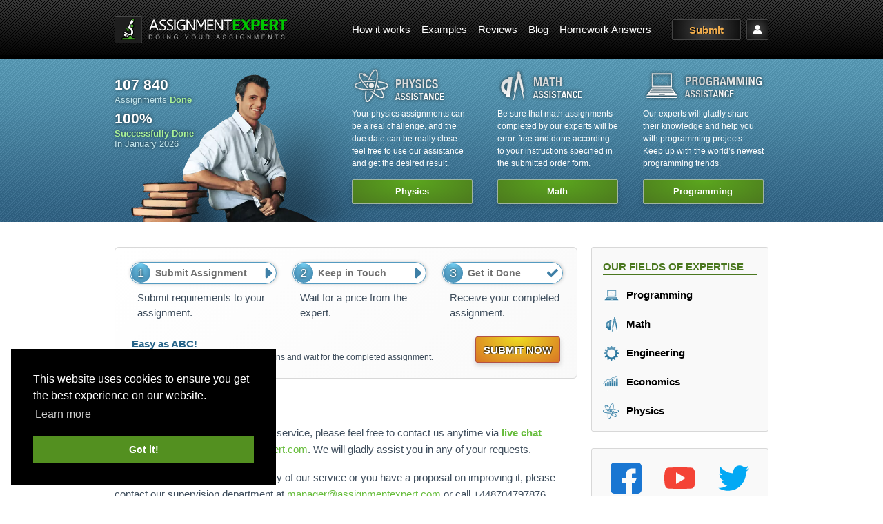

--- FILE ---
content_type: text/html; charset=UTF-8
request_url: https://assignmentexpert.com/contacts
body_size: 67085
content:
<!DOCTYPE html>
<!--[if IE 8]> <html lang="en" class="ie8"> <![endif]-->
<!--[if IE 9]> <html lang="en" class="ie9"> <![endif]-->
<!--[if !IE]><!-->
<html itemscope itemtype="https://schema.org/WebPage" lang="en" xml:lang="en"> <!--<![endif]-->
    <head>
        <meta charset="utf-8"/>
        <meta name="twitter:title" content="Contact us | Assignment Expert " />
<meta name="description" content="Assignment Expert service contact information." />
<meta name="twitter:description" content="Assignment Expert service contact information." />
<meta property="og:title" content="Contact us | Assignment Expert " />
<meta property="og:type" content="website" />
<meta property="og:url" content="https://assignmentexpert.com/contacts" />
<meta name="viewport" content="width=device-width, initial-scale=1, maximum-scale=5" />
<link rel="canonical" href="https://assignmentexpert.com/contacts" />
<link rel="preload" href="/resources/global/css/font-awesome.css" as="style" />
<link rel="stylesheet" type="text/css" href="/resources/global/css/font-awesome.css" media="print" onload="this.media='all'" />
<style type="text/css" scoped media="all">.m0{margin:0!important}.mb0{margin-bottom:0!important}.mb5{margin-bottom:5px!important}.mb3{margin-bottom:3px!important}.mb10{margin-bottom:10px!important}.mb15{margin-bottom:15px!important}.mb20{margin-bottom:20px!important}.mt0{margin-top:0!important}.mt5{margin-top:5px!important}.mt15{margin-top:15px!important}.mt10{margin-top:10px!important}.mt20{margin-top:20px!important}.mr0{margin-right:0!important}.mr3{margin-right:3px!important}.mr4{margin-right:4px!important}.mr5{margin-right:5px!important}.mr15{margin-right:15px!important}.mr10{margin-right:10px!important}.mr20{margin-right:20px!important}.ml0{margin-left:0!important}.ml3{margin-left:3px!important}.ml4{margin-left:4px!important}.ml5{margin-left:5px!important}.ml15{margin-left:15px!important}.ml10{margin-left:10px!important}.ml20{margin-left:20px!important}.p0{padding:0!important}.pb0{padding-bottom:0!important}.pb5{padding-bottom:5px}.pb3{padding-bottom:3px}.pb15{padding-bottom:15px}.pb10{padding-bottom:10px}.pb20{padding-bottom:20px}.pt0{padding-top:0!important}.pt1{padding-top:1px}.pt5{padding-top:5px}.pt15{padding-top:15px}.pt10{padding-top:10px}.pt20{padding-top:20px}.pr0{padding-right:0!important}.pr5{padding-right:5px!important}.pr15{padding-right:15px!important}.pr10{padding-right:10px!important}.pr20{padding-right:20px!important}.pl0{padding-left:0!important}.pl5{padding-left:5px!important}.pl15{padding-left:15px!important}.pl10{padding-left:10px!important}.pl20{padding-left:20px!important}.p20{padding:20px}.px0{padding-right:0!important;padding-left:0!important}.py0{padding-top:0!important;padding-bottom:0!important}.text-left-not-xs,.text-left-not-sm,.text-left-not-md,.text-left-not-lg{text-align:left}.text-center-not-xs,.text-center-not-sm,.text-center-not-md,.text-center-not-lg{text-align:center}.text-right-not-xs,.text-right-not-sm,.text-right-not-md,.text-right-not-lg{text-align:right}.text-justify-not-xs,.text-justify-not-sm,.text-justify-not-md,.text-justify-not-lg{text-align:justify}.w5p{width:5%}.w7p{width:7%}.w10p{width:10%}.w15p{width:15%}.w20p{width:20%}.w25p{width:25%}.tex2jax_process{max-width:100%}.capitalize::first-letter{text-transform:capitalize}pre code{white-space:pre;overflow-wrap:normal}@media (max-width:767px){.text-left-not-xs,.text-center-not-xs,.text-right-not-xs,.text-justify-not-xs{text-align:inherit}.text-left-xs{text-align:left}.text-center-xs{text-align:center}.text-right-xs{text-align:right}.text-justify-xs{text-align:justify}}@media (min-width:768px) and (max-width:991px){.text-left-not-sm,.text-center-not-sm,.text-right-not-sm,.text-justify-not-sm{text-align:inherit}.text-left-sm{text-align:left}.text-center-sm{text-align:center}.text-right-sm{text-align:right}.text-justify-sm{text-align:justify}}@media (min-width:992px) and (max-width:1199px){.text-left-not-md,.text-center-not-md,.text-right-not-md,.text-justify-not-md{text-align:inherit}.text-left-md{text-align:left}.text-center-md{text-align:center}.text-right-md{text-align:right}.text-justify-md{text-align:justify}}@media (min-width:1200px){.text-left-not-lg,.text-center-not-lg,.text-right-not-lg,.text-justify-not-lg{text-align:inherit}.text-left-lg{text-align:left}.text-center-lg{text-align:center}.text-right-lg{text-align:right}.text-justify-lg{text-align:justify}}.font13{font-size:13px!important}.font14{font-size:14px!important}.font15{font-size:15px!important}.text-line-through{text-decoration:line-through}.font-blink{animation:blinker 3s linear infinite}@keyframes blinker{50%{opacity:.2}}dl.dl-left dt{text-align:left}.borderless td,.borderless th{border:none}select{display:block;width:100%;height:34px;padding:6px 12px;font-size:14px;line-height:1.42857143;color:#333;background-color:#fff;border:1px solid #e5e5e5;border-radius:0;-webkit-box-shadow:none;box-shadow:none;-webkit-transition:border-color ease-in-out .15s,box-shadow ease-in-out .15s;transition:border-color ease-in-out .15s,box-shadow ease-in-out .15s}.pointer{cursor:pointer}.font-black{color:#000}.dropdown-menu{box-shadow:0 3px 7px rgba(102,102,102,.2)}.widepopover{max-width:800px!important}.widepopover .popover-content-wrap{max-height:400px;overflow:hidden}.fileinput-button{position:relative;overflow:hidden}.fileinput-button input{position:absolute;top:0;right:0;margin:0;opacity:0;-ms-filter:'alpha(opacity=0)';font-size:200px;direction:ltr;cursor:pointer}@media screen\9{.fileinput-button input{filter:alpha(opacity=0);font-size:100%;height:100%}}.col-content{width:910px;float:left;position:relative;min-height:1px;padding-right:15px;padding-left:15px}.col-sidebar{width:290px;float:left;position:relative;min-height:1px;padding-right:15px;padding-left:15px}.modal-confirm{text-align:center;padding:20px;font-size:14px}.modal-confirm form{margin-top:15px}.form-info{margin:-25px 0 0 0;padding:0 0 0 30px;font-size:11px;width:300px}.form-info h2{padding-top:20px;margin-top:10px;border-top:1px solid #E9E9E9}.page-404{text-align:center}.page-404 .number{position:relative;top:35px;display:inline-block;letter-spacing:-10px;margin-top:0;margin-bottom:10px;line-height:128px;font-size:128px;font-weight:300;color:#7bbbd6;text-align:right}.page-404 .details{margin-left:40px;display:inline-block;padding-top:0;text-align:left}.portlet.grey>.portlet-title>.caption{color:#333}.new_order .from_order_category .subject_container{display:inline-block}.new_order .from_order_category .subject_container.wide{width:100%}.new_order .from_order_category .subject_container .dropdown-menu li:first-child{display:none}.new_order .from_order_category .subject_container .dropdown-menu li.divider{margin:5px}.new_order .from_order_category .other_subject_container{display:inline-block}.new_order .from_order_category .other_subject_container input{border-color:#ccc;height:33px}.new_order .from_order_category .bootstrap-select button{line-height:25px;padding-top:3px;padding-bottom:3px}.new_order .from_order_category .bootstrap-select div.dropdown-menu{width:300px}.new_order .si_label{padding-right:5px;float:right;display:inline-block;width:100px}.new_order .si_help{float:right}@media (max-width:768px){.new_order .si_label{width:auto}}.new_order .bootstrap-select a.popular{font-weight:700}.new_order .bootstrap-select a.other{margin-top:5px;margin-bottom:5px;line-height:34px}i.subj_icon{display:none;background:url(/resources/images/icons.png) no-repeat 0 0;width:25px;height:25px;background-size:25px;vertical-align:middle;margin-top:-1px;margin-right:5px}.not_popular i.subj_icon{background-image:url(/images/icons_gray.png)}i.subj_icon.subj_3{display:inline-block;background-position:0 -50px}i.subj_icon.subj_1{display:inline-block;background-position:0 0}i.subj_icon.subj_196{display:inline-block;background-position:0 -225px}i.subj_icon.subj_111{display:inline-block;background-position:-2px -102px}i.subj_icon.subj_2{display:inline-block;background-position:-1px -25px}i.subj_icon.subj_170{display:inline-block;background-position:0 -202px}i.subj_icon.subj_168{display:inline-block;background-position:0 -175px}i.subj_icon.subj_110{display:inline-block;background-position:0 -75px}i.subj_icon.subj_121{display:inline-block;background-position:0 -125px}i.subj_icon.subj_167{display:inline-block;background-position:0 -275px}i.subj_icon.subj_198{display:inline-block;background-position:0 -250px}i.subj_icon.subj_173{display:inline-block;background-position:0 -350px}i.subj_icon.subj_169{display:inline-block;background-position:0 -375px}i.subj_icon.subj_174{display:inline-block;background-position:0 -400px}i.subj_icon.subj_166{display:inline-block;background-position:0 -150px}i.subj_icon.subj_186{display:inline-block;background-position:0 -425px}i.subj_icon.subj_171{display:inline-block;background-position:0 -325px}i.subj_icon.subj_172{display:inline-block;background-position:0 -300px}i.subj_icon.subj_2199{display:inline-block;background-position:0 -450px}.new_order .s-new{color:#ea2929;font-style:italic;font-size:8pt;vertical-align:top;margin-left:2px;font-weight:700}.new_order .btn-group .btn.btn-default.active{background-color:#E6F7DD!important}.form-horizontal .form-inline .form-group{margin-right:0;margin-left:0}.form-horizontal .radio{padding-left:0}.form-horizontal .form-group .radio label{padding-left:20px;margin-bottom:0;display:inline-block}.form-horizontal .form-group .radio label input[type="radio"],.form-horizontal .form-group .radio label input[type="checkbox"]{float:left;margin-left:-20px}.form_deadline{line-height:30px;vertical-align:middle}.form_deadline .deadline_date{display:inline-block;width:170px;margin-right:10px;vertical-align:middle;position:relative}#datepicker{height:250px}.form_deadline .submit-calendar{position:absolute;top:241px;left:241px;z-index:99999;padding:7px 12px}.form_deadline .deadline_date input{text-align:center}.form_deadline .ddwrap{display:inline-block;width:60px;vertical-align:middle}.form_deadline .timezonewrap{display:inline-block;vertical-align:middle;line-height:34px;color:gray}.form_deadline .timezonewrap img{vertical-align:middle;display:inline-block;margin-top:-3px;margin-right:5px}.form_deadline .timezonewrap label{margin-bottom:0;vertical-align:middle}.form_deadline .timezonewrap .timezone{display:inline-block;width:90px;vertical-align:middle;margin-left:5px}.order_category{margin-top:5px;display:none}.upload-files-control-table{width:100%}.upload-files-control-table .file_ubutton{width:150px}.upload-file-wrap h3{margin-top:0}.upload-file-wrap .progress{height:34px;margin-top:0;margin-bottom:0;margin-left:10px}.upload-file-wrap .progress .progress-bar.notransition{transition:none}.upload-file-wrap .drop-zone{padding:20px;margin-bottom:15px;border:1px dashed #E9E9E9;text-align:center;color:gray}.upload-file-wrap .drop-zone i{font-size:21px}.upload-file-wrap .drop-zone.in{border:1px solid #35AA47}.upload-file-wrap .drop-zone.hover{color:#35AA47}.upload-file-wrap .drop-zone.fade{-webkit-transition:all 0.3s ease-out;-moz-transition:all 0.3s ease-out;-ms-transition:all 0.3s ease-out;-o-transition:all 0.3s ease-out;transition:all 0.3s ease-out;opacity:1}.upload-files-table{margin-top:10px}.new_order .table-responsive{border:none}.upload-files-table thead .rm{width:125px}.upload-files-table thead .sz{width:150px}.upload-files-table.table thead th{font-size:14px}.upload-files-table.table tbody td{line-height:32px;font-size:14px;vertical-align:middle;white-space:nowrap;border-top:none;padding:2px 0}.upload-files-table .filename{max-width:300px;overflow:hidden;text-overflow:ellipsis;white-space:nowrap}.upload-files-table tbody td .btn{margin:0;float:right}.upload-files-error{margin-top:10px;padding:10px;display:none}table.task_files td{white-space:nowrap}table.task_files td.task_file{width:100%;max-width:0;overflow:hidden;text-overflow:ellipsis;white-space:nowrap}.chats li .message{padding:10px}.chats li.in .message{margin-left:0;margin-right:30px}.chats li.out .message{margin-right:0;margin-left:30px;text-align:left}.order-questions .order-questions-message{max-width:600px;margin:30px auto 40px auto;text-align:right}.order-questions .order-questions-message textarea{text-align:left;height:100px;margin-bottom:4px}.order-questions .order-questions-message button{margin:0}.comments-wr .comment:before,.comments-wr .comment:after{display:table;content:" "}.comments-wr .comment:after{clear:both}.comments-wr .comment{border-bottom:1px solid #eee;padding:15px 0}.comments-wr .comment:last-child{border-bottom:0}.comments-wr .comment p{padding:0}.comments-wr .comment .comment-author{display:flex;align-items:flex-end;justify-content:space-between;margin-bottom:5px}.comments-wr .comment .comment-author a{font-weight:600}.comments-wr .comment .comment-message{border-top:1px solid #A7E08B;margin-top:10px;padding-top:10px;max-width:100%;text-overflow:ellipsis}.comments-wr .comment .message-wrap{max-width:100%;overflow:auto}.comments-wr .comment .message-share i{cursor:pointer}.order-questions .comments-wr .comment p{margin-left:0}.order-questions .comments-wr .comment{position:relative;background-color:#FAFAFA;border:1px solid #ddd;border-radius:10px!important;padding:15px 20px;margin-bottom:15px;word-break:break-word}.order-questions .comments-wr .comment.left{margin-right:15%}.order-questions .comments-wr .comment.right{margin-left:15%}.order-questions .comments-wr .comment>.arrow{display:block;position:absolute;top:15px;left:-9px;width:0;height:0;border-top:8px solid transparent;border-bottom:8px solid transparent;border-right:8px solid #ddd}.order-questions .comments-wr .comment.right>.arrow{right:-9px;left:auto;border-right:none;border-left:8px solid #ddd}.order-questions .comments-wr .comment .files{margin-top:5px;padding-top:5px}.order-questions .comments-wr .comment .files .glyphicon{margin-right:3px;top:2px}.order-questions .comments-wr .comment-author small{margin:0 5px}.order-questions .comments-wr .dl-horizontal{margin:10px 0 10px 0}.order-questions .comments-wr .dl-horizontal dt{width:80px;margin-bottom:3px}.order-questions .comments-wr .dl-horizontal dd{margin-left:100px;margin-bottom:3px}.conversation_client .upload-file-wrap .progress{display:none;margin-left:0;margin-top:8px}.order-questions form textarea{margin-bottom:15px}.tablesorter th.header{cursor:pointer}.profile_header small.profile_header_contacts{margin-top:15px;font-size:14px;margin-left:20px;float:right}.profile-menu{margin-bottom:20px}.client_orders_table.table>tbody>tr>td,.client_orders_table.table>tbody>tr>th,.client_orders_table.table>tfoot>tr>td,.client_orders_table.table>tfoot>tr>th,.client_orders_table.table>thead>tr>td,.client_orders_table.table>thead>tr>th{padding:8px 12px}.client_orders_table.table>tbody>tr>td:first-child,.client_orders_table.table>tbody>tr>th:first-child,.client_orders_table.table>thead>tr>td:first-child,.client_orders_table.table>thead>tr>th:first-child{padding-left:20px}.client_orders_table tr.order_row{cursor:pointer}.client_orders_table tr.order_row .notify-badge{position:relative;display:inline-block}.client_orders_table tr.order_row .count{vertical-align:top;font-size:8pt;font-weight:700;color:#FCFCFC;position:absolute;top:-7px;right:-16px;width:18px;height:18px;background-color:#f0ad4e;border-radius:10px!important;text-align:center;line-height:18px;display:none;text-shadow:none}.client_orders_table tr.order_row td a{color:#000}.client_orders_table tr.os_inactive td,.client_orders_table tr.os_inactive th{background-color:#e5e5e5;color:silver}.client_orders_table tr.order_wraper td{background:white!important;padding:0!important;border:none}.client_orders_table tr.opened td,.client_orders_table tr.opened.order_row td a{background:#67bd3c;color:#fff!important}.client_orders_table tr.opened.order_row td span{color:#fff!important}.client_orders_table .os_discussion small.clicktosee{-webkit-animation:clicktoseeblick 1.5s linear infinite;animation:clicktoseeblick 1.5s linear infinite}@keyframes clicktoseeblick{0%{color:rgb(0,152,12)}50%{color:rgb(255,255,255)}100%{color:rgb(0,152,12)}}@media(max-width:768px){.client_orders_table .client_orders_table_title{overflow:hidden;text-overflow:ellipsis;white-space:nowrap;max-width:0;width:70%}}.client_task_info{padding:16px;border:1px solid #ddd;border-radius:9px!important}.client_task_info h5{margin-bottom:0}td .client_task_info{border-top:none}.client_task_info .client_task_info_header{font-size:21px;margin-top:-7px;margin-bottom:19px;padding-bottom:7px;border-bottom:1px solid #DDD}@media(max-width:600px){.client_task_info .client_task_info_header{margin-bottom:9px}}.client_task_info .client_task_info_header a{font-size:13px}.client_task_info_cancel_md{display:flex;align-items:center}.client_task_info_cancel_md .fa{margin-top:0}@media(max-width:600px){.client_task_info_cancel_md{display:none}}.client_task_info_cancel_icon{position:absolute;right:-18px;bottom:5px;cursor:pointer}@media(min-width:601px){.client_task_info_cancel_icon{display:none}}.client_task_info_cancel_block{border:1px solid #ccc;padding:14px;background:#fff;position:absolute;bottom:-49px;left:-55px;font-size:14px;white-space:nowrap;border-radius:3px!important;display:none}.client_task_info .client_task_info_title{max-width:70%;white-space:nowrap;text-overflow:ellipsis;overflow:hidden;font-size:16px;font-weight:700;color:#9a9a9a}@media(max-width:600px){.client_task_info .client_task_info_title{margin-top:0;margin-bottom:4px;max-width:100%}}.client_task_info_deadline_icon{display:inline-block;background-image:url(/resources/images/icon_deadline.svg);width:16px;height:16px;background-repeat:no-repeat;margin-right:10px;position:relative;bottom:1px;flex-shrink:0}.client_task_info .subj_icon{transform:scale(.8);margin-right:0;position:relative;left:-4px;flex-shrink:0}.client_task_info .row_flex{display:flex}.client_task_info .left_col{width:287px;flex-shrink:0}@media(min-width:601px) and (max-width:768px){.client_task_info .left_col{width:248px}}.client_task_info .right_col{width:100%;margin-left:12px;padding-right:18px;overflow:hidden}@media(max-width:768px){.client_task_info .right_col{margin-left:0;padding-right:0}}@media(max-width:600px){.client_task_info .left_col{display:none}}.client_task_info_xs{display:none}@media(max-width:600px){.client_task_info_xs{display:block}}.client_task_info .task_buttons{margin-bottom:15px;text-align:center}.client_task_info .task_buttons a.btn{border-radius:6px!important}.client_task_info .price-spinner{position:relative;left:-3px;bottom:-2px}.client_task_info .showmore{display:inline-block;margin-top:10px;cursor:pointer;color:#67bd3c}.client_task_info .client_task_info_files a{color:#67bd3c;overflow:hidden!important;white-space:nowrap;display:inline-block;max-width:100%;border-bottom:1px solid #fff;text-overflow:ellipsis;margin-bottom:3px;position:relative}.client_task_info .client_task_info_files .counter{color:#3e4d5c;padding-left:0}.client_task_info a:hover{text-decoration:underline}.client_task_info .client_task_info_files .link-size{position:relative;top:1px}.client_task_info_files ol{padding-left:15px}.client_task_info_files ol li{padding-left:3px}.client_task_info_files span{color:#3e4d5c;padding-left:10px}.client_task_info_files span:hover{text-decoration:none}.client_task_info_files p{margin-bottom:2px}.client_task_info .price-text{font-size:32px;font-weight:700}.client_task_info .price-old{color:#a0a0a0;margin-right:8px;font-size:22px;font-weight:400;position:relative;display:inline-block;padding:0 2px}.client_task_info .price-old:before{content:'';display:block;position:absolute;width:100%;height:2px;background:#a0a0a0;top:50%;margin-top:-2px;margin-left:-2px}.client_orders_table tr.order_row td b.price-text{margin-left:4px}.sysmessagelinks a{text-decoration:none}.taskhavenewmsg{cursor:pointer;display:none;text-align:center;font-size:14pt;background:#8AB5FA;border:none;border-radius:5px;color:#fff;margin:20px}.taskhavenewmsg i{font-size:16pt;margin-left:7px}.dl-task dt{float:left;width:140px;overflow:hidden;clear:left;text-align:right;text-overflow:ellipsis;white-space:nowrap;font-weight:400}.dl-task dd{margin-left:160px;font-weight:700}.task-price{font-weight:700;font-size:19px;color:#35AA47;position:relative;display:inline-block;top:-5px}.task-price small{color:gray;font-weight:400;font-size:12px}.task-pay-button{margin:10px 0 8px 0}.task-pay-button .stripe-button{border-radius:4px;background:#9a66ff;font-weight:700;color:#fff;border:none}.task-pay-button .stripe-button:hover{background:#b18aff;color:#fff}.task-pay-button small{margin-top:10px;margin-left:67px;color:gray;display:inline-block;font-size:10px}.task-pay-button .btn{font-size:14px;padding:10px 15px}.task-pay-button div{display:flex;flex-direction:column;align-items:center}.client_task_info .paypalform{display:block!important}.dl-conversation dt{float:left;width:auto;overflow:hidden;clear:left;text-align:left;text-overflow:ellipsis;white-space:nowrap;font-weight:400;margin-right:10px;line-height:28px}.dl-conversation dd{font-weight:700;line-height:28px}.dl-conversation .paybtn{margin-left:10px;border-radius:4px!important;vertical-align:top}.price-spinner{width:40px;height:17px;text-align:center;font-size:10px}.price-spinner>div{background-color:#35aa47;height:100%;width:4px;display:inline-block;-webkit-animation:sk-stretchdelay 1.2s infinite ease-in-out;animation:sk-stretchdelay 1.2s infinite ease-in-out}.price-spinner .rect2{-webkit-animation-delay:-1.1s;animation-delay:-1.1s}.price-spinner .rect3{-webkit-animation-delay:-1.0s;animation-delay:-1.0s}.price-spinner .rect4{-webkit-animation-delay:-0.9s;animation-delay:-0.9s}.price-spinner .rect5{-webkit-animation-delay:-0.8s;animation-delay:-0.8s}@keyframes sk-stretchdelay{0%,40%,100%{transform:scaleY(.4);-webkit-transform:scaleY(.4)}20%{transform:scaleY(1);-webkit-transform:scaleY(1)}}.price-spinner-order-block{display:flex;align-items:center;justify-content:center;margin-bottom:11px;margin-top:18px}.price-spinner-order-block .tooltip.top .tooltip-inner{background-color:#679360}.price-spinner-order-block .tooltip.top .tooltip-arrow{border-top-color:#679360}.price-spinner-empty{width:40px;height:17px;text-align:center;font-size:10px}td .price-spinner-empty,td .price-spinner,dd .price-spinner-empty,dd .price-spinner{position:relative;right:3px}td .price-text,dd .price-text{margin-left:0!important}.price-spinner-empty>div{position:relative;background-color:#d8d8d8;transform:scaleY(.4);height:100%;width:4px;display:inline-block}.price-spinner-empty-overlay{position:absolute;top:0;left:0;right:0;bottom:0;background-color:rgba(255,255,255,.4)}.client_task_info .paypalform{display:inline-block}.client_task_info .paypalform button.btn{border-radius:6px!important}@media (min-width:768px){.bootbox .modal-content{-webkit-box-shadow:none;box-shadow:none}}.bootbox .modal-dialog{width:auto;margin:0 auto}.bootbox .modal-content{border:none;border-radius:0;-webkit-box-shadow:none;box-shadow:none}.iti-flag{background-image:url(/resources/global/plugins/intl-tel-input/build/img/flags.png)}@media only screen and (-webkit-min-device-pixel-ratio:2),only screen and (min--moz-device-pixel-ratio:2),only screen and (-o-min-device-pixel-ratio:2 / 1),only screen and (min-device-pixel-ratio:2),only screen and (min-resolution:192dpi),only screen and (min-resolution:2dppx){.iti-flag{background-image:url(/resources/global/plugins/intl-tel-input/build/img/flags@2x.png)}}.intl-tel-input{width:100%}.input-group .intl-tel-input{display:table-cell}.intl-tel-input .flag-dropdown{z-index:5}@keyframes three-quarters-loader{0%{-moz-transform:rotate(0deg);-ms-transform:rotate(0deg);-webkit-transform:rotate(0deg);transform:rotate(0deg)}100%{-moz-transform:rotate(360deg);-ms-transform:rotate(360deg);-webkit-transform:rotate(360deg);transform:rotate(360deg)}}.three-quarters-loader:not(:required){-moz-animation:three-quarters-loader 1250ms infinite linear;-webkit-animation:three-quarters-loader 1250ms infinite linear;animation:three-quarters-loader 1250ms infinite linear;border:3px solid #5BC0DE;border-right-color:transparent;border-radius:16px;box-sizing:border-box;display:inline-block;position:relative;overflow:hidden;text-indent:-9999px;width:16px;height:16px;vertical-align:bottom}input.invalid-key{background-color:#FFC7C7;-webkit-transition:background-color 100ms ease-out;-moz-transition:background-color 100ms ease-out;-o-transition:background-color 100ms ease-out;-ms-transition:background-color 100ms ease-out;transition:background-color 100ms ease-out}i.trsl{font-style:inherit}.translate-active i.trsl{font-style:inherit;border:1px dashed #d02626!important;padding:2px 3px;margin:-3px -4px;display:inline-block}.translate-panel{position:fixed;top:40%;width:30px;box-shadow:0 0 2px 0 #000;text-align:center;background:#fff}.translate-panel .btn{width:30px;text-align:center;display:block;padding:4px;color:#0a0a0a}.translate-panel .btn.active{background:#b9ffbb}.translate-panel .btn:hover{background:#f9f9f9}#unsubscribe{margin:30px 0}#unsubscribe *{text-indent:0}.alert-special{background-color:#FFE3E2;padding:25px;font-size:110%;color:#616161}.alert-special h3{font-size:120%;margin-top:0;margin-bottom:5px;font-weight:700}.neworder{max-width:600px;margin:0 auto}.neworder span.required{display:none}.new_order .has-error .help-block,.new_order .has-error .help-inline,.new_order .has-error .control-label,.new_order .has-error .radio,.new_order .has-error .checkbox,.new_order .has-error .radio-inline,.new_order .has-error .checkbox-inline{color:#C5410B}.signin-form-box{max-width:380px;margin:15px auto}.signin-form-box h1{margin-bottom:15px;margin-top:5px}@media(max-width:500px){#order-form .level-container{width:100%}#order-form .level-container .btn-default{width:25%;font-size:12px}}@media(max-width:600px){.open{width:99%;min-width:99%!important}.opt:hover,.opt:focus,.selected,.selected a{background-color:transparent!important}}@media(max-width:420px){#order-form .level-container .btn-default{font-size:9px}.conversation_client{padding:0 10px}}@media(min-width:430px) and (max-width:500px){.upload-files-table div.filename{max-width:250px}}@media(min-width:380px) and (max-width:429px){.upload-files-table div.filename{max-width:170px}}@media(max-width:379px){.upload-files-table div.filename{max-width:110px}#order-form .level-container .btn-default{font-size:8px}}.deadline-datepicker-inline .xdsoft_datetimepicker .xdsoft_label{z-index:1}.deadline-datepicker-inline{display:block}.deadline-datepicker-inline .xdsoft_inline{width:308px}.deadline-datepicker-inline .xdsoft_datepicker,.dp-inline-container .xdsoft_timepicker{display:block}@media(max-width:768px){.form_deadline .deadline_date{width:100%}.remove-file-btn{float:right}.remove-file-btn-text{display:none}}.myaccount-tasks table.items tbody tr:hover td{cursor:pointer;background-color:#edfbff}div.flash-error,div.flash-notice,div.flash-success{padding:15px;margin-bottom:20px;border:1px solid transparent;border-radius:4px;color:#31708f;background-color:#d9edf7}div.flash-error{color:#a94442;background-color:#f2dede;border-color:#ebccd1}div.flash-success{color:#3c763d;background-color:#dff0d8;border-color:#d6e9c6}.change-site{position:absolute;top:10px;left:47.5%;margin-left:-100px;width:230px;padding:15px 15px 18px 15px;background:rgba(51,83,110,.75);border-radius:10px;color:#fff;z-index:9999;text-align:center}.change-site-close:hover,.change-site-close:active,.change-site-close{position:absolute;right:10px;top:6px;display:block;color:#fff;opacity:.5}.change-site-text{color:#dcf5fc;text-align:center;margin:5px 0 10px 0}.change-site-link:hover,.change-site-link:active,.change-site-link{margin-top:10px;text-align:center;font-weight:700;font-size:12pt;color:#fff;text-decoration:none}.change-site-link:hover{opacity:.9}.change-site-link .flag-icon{border-radius:50%}.task_text{margin-top:2px!important;font-size:14px;text-align:justify;color:rgb(67,80,95);word-break:break-all}.task_labels{display:flex;flex-wrap:wrap}.task_text .task_preview{display:block;position:relative;overflow:hidden;max-height:4.7em}.task_preview_dots{position:absolute;bottom:0;right:0;background:linear-gradient(to right,rgba(255,255,255,0) 0%,rgba(255,255,255,1) 40%);padding-left:60px;cursor:pointer}.task_text .task_preview.open .task_preview_dots{display:none}.noselect{-webkit-touch-callout:none;-webkit-user-select:none;-khtml-user-select:none;-moz-user-select:none;-ms-user-select:none;user-select:none}@media (max-width:979px){.modal.fade.in,.modal.container.fade.in,.modal.modal-overflow.fade.in{top:50px;bottom:auto}}.panel-files .panel-heading{font-size:100%;background-color:#f5f5f5;color:#787878!important;border-bottom:1px solid #ddd;margin-bottom:0;margin-top:0}.slate-content h1{font-size:1.4em;font-weight:700}.editor-formula{display:inline-block}.editor-formula.formula-block{display:block;text-align:center;margin:.5rem 0}.editor-formula.selected{background:#60c3ee}.editor-formula.formula-block .katex-display{margin:.5rem 0}.editor-formula .error{color:#d73926;font-weight:700}.editor-code{padding:10px;background-color:#f7f7f7;overflow:auto;max-width:100%;white-space:inherit}.editor-image{display:block;text-decoration:none}a.editor-image:focus{border:none}.editor-image img{max-width:90%;max-height:500px;margin:0 auto;display:block}.editor-image img.active{border:2px solid #848e95}.editor-content p{margin-bottom:0}.editor-content ul,.editor-content ol,.editor-content pre{margin-bottom:.5em;margin-top:.25em}.fa{display:inline-block;font:normal normal normal 14px/1 FontAwesome;font-size:inherit;text-rendering:auto;-webkit-font-smoothing:antialiased;-moz-osx-font-smoothing:grayscale}.fa-lg{font-size:1.33333333em;line-height:.75em;vertical-align:-15%}.fa-2x{font-size:2em}.fa-3x{font-size:3em}.fa-4x{font-size:4em}.fa-5x{font-size:5em}.fa-fw{width:1.28571429em;text-align:center}.fa-ul{padding-left:0;margin-left:2.14285714em;list-style-type:none}.fa-ul>li{position:relative}.fa-li{position:absolute;left:-2.14285714em;width:2.14285714em;top:.14285714em;text-align:center}.fa-li.fa-lg{left:-1.85714286em}.fa-border{padding:.2em .25em .15em;border:solid .08em #eee;border-radius:.1em}.fa-pull-left{float:left}.fa-pull-right{float:right}.fa.fa-pull-left{margin-right:.3em}.fa.fa-pull-right{margin-left:.3em}.pull-right{float:right}.pull-left{float:left}.fa.pull-left{margin-right:.3em}.fa.pull-right{margin-left:.3em}.fa-spin{-webkit-animation:fa-spin 2s infinite linear;animation:fa-spin 2s infinite linear}.fa-pulse{-webkit-animation:fa-spin 1s infinite steps(8);animation:fa-spin 1s infinite steps(8)}@-webkit-keyframes fa-spin{0%{-webkit-transform:rotate(0deg);transform:rotate(0deg)}100%{-webkit-transform:rotate(359deg);transform:rotate(359deg)}}@keyframes fa-spin{0%{-webkit-transform:rotate(0deg);transform:rotate(0deg)}100%{-webkit-transform:rotate(359deg);transform:rotate(359deg)}}.fa-rotate-90{-ms-filter:"progid:DXImageTransform.Microsoft.BasicImage(rotation=1)";-webkit-transform:rotate(90deg);-ms-transform:rotate(90deg);transform:rotate(90deg)}.fa-rotate-180{-ms-filter:"progid:DXImageTransform.Microsoft.BasicImage(rotation=2)";-webkit-transform:rotate(180deg);-ms-transform:rotate(180deg);transform:rotate(180deg)}.fa-rotate-270{-ms-filter:"progid:DXImageTransform.Microsoft.BasicImage(rotation=3)";-webkit-transform:rotate(270deg);-ms-transform:rotate(270deg);transform:rotate(270deg)}.fa-flip-horizontal{-ms-filter:"progid:DXImageTransform.Microsoft.BasicImage(rotation=0, mirror=1)";-webkit-transform:scale(-1,1);-ms-transform:scale(-1,1);transform:scale(-1,1)}.fa-flip-vertical{-ms-filter:"progid:DXImageTransform.Microsoft.BasicImage(rotation=2, mirror=1)";-webkit-transform:scale(1,-1);-ms-transform:scale(1,-1);transform:scale(1,-1)}:root .fa-rotate-90,:root .fa-rotate-180,:root .fa-rotate-270,:root .fa-flip-horizontal,:root .fa-flip-vertical{filter:none}.fa-stack{position:relative;display:inline-block;width:2em;height:2em;line-height:2em;vertical-align:middle}.fa-stack-1x,.fa-stack-2x{position:absolute;left:0;width:100%;text-align:center}.fa-stack-1x{line-height:inherit}.fa-stack-2x{font-size:2em}.yiiLog{background-color:red}#chat-bubble{box-shadow:0 0 2px 0 rgba(0,0,0,.3);position:fixed;z-index:101;bottom:6px;right:16px;padding:4px 6px;font-size:12px;border-radius:4px;background-color:#0b0b0b;color:#fff;display:flex;align-items:center;line-height:1}#chat-bubble i{font-size:18px;margin-right:5px;color:#48ba30}#chat-bubble div{margin-top:2px}#chat-bubble .text-d{display:none}#chat-bubble .text-m{display:block;font-weight:700}@media (min-width:768px){#chat-bubble .text-d{display:block}#chat-bubble .text-m{display:none}}.stripe-pp{width:100%;height:76px;background-image:url(/resources/images/stripe.png);background-repeat:no-repeat;background-size:contain;background-position:top center}/*!
 * Bootstrap v3.3.7 (http://getbootstrap.com)
 * Copyright 2011-2016 Twitter, Inc.
 * Licensed under MIT (https://github.com/twbs/bootstrap/blob/master/LICENSE)
 *//*! normalize.css v3.0.3 | MIT License | github.com/necolas/normalize.css */html{font-family:sans-serif;-webkit-text-size-adjust:100%;-ms-text-size-adjust:100%}article,aside,details,figcaption,figure,footer,header,hgroup,main,menu,nav,section,summary{display:block}audio,canvas,progress,video{display:inline-block;vertical-align:baseline}audio:not([controls]){display:none;height:0}[hidden],template{display:none}a:active,a:hover{outline:0}b,optgroup,strong{font-weight:700}dfn{font-style:italic}h1{margin:.67em 0}mark{color:#000;background:#ff0}sub,sup{position:relative;font-size:75%;line-height:0;vertical-align:baseline}sup{top:-.5em}sub{bottom:-.25em}img{border:0;vertical-align:middle}svg:not(:root){overflow:hidden}hr{height:0;-webkit-box-sizing:content-box;-moz-box-sizing:content-box;box-sizing:content-box}code,kbd,pre,samp{font-size:1em}button,input,optgroup,select,textarea{margin:0;font:inherit;color:inherit}button{overflow:visible}button,select{text-transform:none}button,html input[type=button],input[type=reset],input[type=submit]{-webkit-appearance:button;cursor:pointer}button[disabled],html input[disabled]{cursor:default}button::-moz-focus-inner,input::-moz-focus-inner{padding:0;border:0}input{line-height:normal}input[type=checkbox],input[type=radio]{-webkit-box-sizing:border-box;-moz-box-sizing:border-box;box-sizing:border-box;padding:0}input[type=number]::-webkit-inner-spin-button,input[type=number]::-webkit-outer-spin-button{height:auto}input[type=search]{-webkit-box-sizing:content-box;-moz-box-sizing:content-box;box-sizing:content-box;-webkit-appearance:textfield}input[type=search]::-webkit-search-cancel-button,input[type=search]::-webkit-search-decoration{-webkit-appearance:none}textarea{overflow:auto}td,th{padding:0}/*! Source: https://github.com/h5bp/html5-boilerplate/blob/master/src/css/main.css */@media print{*,:after,:before{color:#000!important;text-shadow:none!important;background:0 0!important;-webkit-box-shadow:none!important;box-shadow:none!important}a,a:visited{text-decoration:underline}a[href]:after{content:" (" attr(href) ")"}abbr[title]:after{content:" (" attr(title) ")"}a[href^="#"]:after,a[href^="javascript:"]:after{content:""}blockquote,pre{border:1px solid #999;page-break-inside:avoid}thead{display:table-header-group}img,tr{page-break-inside:avoid}img{max-width:100%!important}h2,h3,p{orphans:3;widows:3}h2,h3{page-break-after:avoid}.navbar{display:none}.btn>.caret,.dropup>.btn>.caret{border-top-color:#000!important}.label{border:1px solid #000}.table{border-collapse:collapse!important}.table td,.table th{background-color:#fff!important}.table-bordered td,.table-bordered th{border:1px solid #ddd!important}}@font-face{font-family:'Glyphicons Halflings';src:url(/scripts/media/glyphicons-halflings-regular.eot);src:url(/scripts/media/glyphicons-halflings-regular.eot?#iefix) format("embedded-opentype"),url(/scripts/media/glyphicons-halflings-regular.woff2) format("woff2"),url(/scripts/media/glyphicons-halflings-regular.woff) format("woff"),url(/scripts/media/glyphicons-halflings-regular.ttf) format("truetype"),url("/scripts/css/[object Module]#glyphicons_halflingsregular") format("svg")}.glyphicon{position:relative;top:1px;display:inline-block;font-family:'Glyphicons Halflings';font-style:normal;font-weight:400;line-height:1;-webkit-font-smoothing:antialiased;-moz-osx-font-smoothing:grayscale}.glyphicon-asterisk:before{content:"\002a"}.glyphicon-plus:before{content:"\002b"}.glyphicon-eur:before,.glyphicon-euro:before{content:"\20ac"}.glyphicon-minus:before{content:"\2212"}.glyphicon-cloud:before{content:"\2601"}.glyphicon-envelope:before{content:"\2709"}.glyphicon-pencil:before{content:"\270f"}.glyphicon-glass:before{content:"\e001"}.glyphicon-music:before{content:"\e002"}.glyphicon-search:before{content:"\e003"}.glyphicon-heart:before{content:"\e005"}.glyphicon-star:before{content:"\e006"}.glyphicon-star-empty:before{content:"\e007"}.glyphicon-user:before{content:"\e008"}.glyphicon-film:before{content:"\e009"}.glyphicon-th-large:before{content:"\e010"}.glyphicon-th:before{content:"\e011"}.glyphicon-th-list:before{content:"\e012"}.glyphicon-ok:before{content:"\e013"}.glyphicon-remove:before{content:"\e014"}.glyphicon-zoom-in:before{content:"\e015"}.glyphicon-zoom-out:before{content:"\e016"}.glyphicon-off:before{content:"\e017"}.glyphicon-signal:before{content:"\e018"}.glyphicon-cog:before{content:"\e019"}.glyphicon-trash:before{content:"\e020"}.glyphicon-home:before{content:"\e021"}.glyphicon-file:before{content:"\e022"}.glyphicon-time:before{content:"\e023"}.glyphicon-road:before{content:"\e024"}.glyphicon-download-alt:before{content:"\e025"}.glyphicon-download:before{content:"\e026"}.glyphicon-upload:before{content:"\e027"}.glyphicon-inbox:before{content:"\e028"}.glyphicon-play-circle:before{content:"\e029"}.glyphicon-repeat:before{content:"\e030"}.glyphicon-refresh:before{content:"\e031"}.glyphicon-list-alt:before{content:"\e032"}.glyphicon-lock:before{content:"\e033"}.glyphicon-flag:before{content:"\e034"}.glyphicon-headphones:before{content:"\e035"}.glyphicon-volume-off:before{content:"\e036"}.glyphicon-volume-down:before{content:"\e037"}.glyphicon-volume-up:before{content:"\e038"}.glyphicon-qrcode:before{content:"\e039"}.glyphicon-barcode:before{content:"\e040"}.glyphicon-tag:before{content:"\e041"}.glyphicon-tags:before{content:"\e042"}.glyphicon-book:before{content:"\e043"}.glyphicon-bookmark:before{content:"\e044"}.glyphicon-print:before{content:"\e045"}.glyphicon-camera:before{content:"\e046"}.glyphicon-font:before{content:"\e047"}.glyphicon-bold:before{content:"\e048"}.glyphicon-italic:before{content:"\e049"}.glyphicon-text-height:before{content:"\e050"}.glyphicon-text-width:before{content:"\e051"}.glyphicon-align-left:before{content:"\e052"}.glyphicon-align-center:before{content:"\e053"}.glyphicon-align-right:before{content:"\e054"}.glyphicon-align-justify:before{content:"\e055"}.glyphicon-list:before{content:"\e056"}.glyphicon-indent-left:before{content:"\e057"}.glyphicon-indent-right:before{content:"\e058"}.glyphicon-facetime-video:before{content:"\e059"}.glyphicon-picture:before{content:"\e060"}.glyphicon-map-marker:before{content:"\e062"}.glyphicon-adjust:before{content:"\e063"}.glyphicon-tint:before{content:"\e064"}.glyphicon-edit:before{content:"\e065"}.glyphicon-share:before{content:"\e066"}.glyphicon-check:before{content:"\e067"}.glyphicon-move:before{content:"\e068"}.glyphicon-step-backward:before{content:"\e069"}.glyphicon-fast-backward:before{content:"\e070"}.glyphicon-backward:before{content:"\e071"}.glyphicon-play:before{content:"\e072"}.glyphicon-pause:before{content:"\e073"}.glyphicon-stop:before{content:"\e074"}.glyphicon-forward:before{content:"\e075"}.glyphicon-fast-forward:before{content:"\e076"}.glyphicon-step-forward:before{content:"\e077"}.glyphicon-eject:before{content:"\e078"}.glyphicon-chevron-left:before{content:"\e079"}.glyphicon-chevron-right:before{content:"\e080"}.glyphicon-plus-sign:before{content:"\e081"}.glyphicon-minus-sign:before{content:"\e082"}.glyphicon-remove-sign:before{content:"\e083"}.glyphicon-ok-sign:before{content:"\e084"}.glyphicon-question-sign:before{content:"\e085"}.glyphicon-info-sign:before{content:"\e086"}.glyphicon-screenshot:before{content:"\e087"}.glyphicon-remove-circle:before{content:"\e088"}.glyphicon-ok-circle:before{content:"\e089"}.glyphicon-ban-circle:before{content:"\e090"}.glyphicon-arrow-left:before{content:"\e091"}.glyphicon-arrow-right:before{content:"\e092"}.glyphicon-arrow-up:before{content:"\e093"}.glyphicon-arrow-down:before{content:"\e094"}.glyphicon-share-alt:before{content:"\e095"}.glyphicon-resize-full:before{content:"\e096"}.glyphicon-resize-small:before{content:"\e097"}.glyphicon-exclamation-sign:before{content:"\e101"}.glyphicon-gift:before{content:"\e102"}.glyphicon-leaf:before{content:"\e103"}.glyphicon-fire:before{content:"\e104"}.glyphicon-eye-open:before{content:"\e105"}.glyphicon-eye-close:before{content:"\e106"}.glyphicon-warning-sign:before{content:"\e107"}.glyphicon-plane:before{content:"\e108"}.glyphicon-calendar:before{content:"\e109"}.glyphicon-random:before{content:"\e110"}.glyphicon-comment:before{content:"\e111"}.glyphicon-magnet:before{content:"\e112"}.glyphicon-chevron-up:before{content:"\e113"}.glyphicon-chevron-down:before{content:"\e114"}.glyphicon-retweet:before{content:"\e115"}.glyphicon-shopping-cart:before{content:"\e116"}.glyphicon-folder-close:before{content:"\e117"}.glyphicon-folder-open:before{content:"\e118"}.glyphicon-resize-vertical:before{content:"\e119"}.glyphicon-resize-horizontal:before{content:"\e120"}.glyphicon-hdd:before{content:"\e121"}.glyphicon-bullhorn:before{content:"\e122"}.glyphicon-bell:before{content:"\e123"}.glyphicon-certificate:before{content:"\e124"}.glyphicon-thumbs-up:before{content:"\e125"}.glyphicon-thumbs-down:before{content:"\e126"}.glyphicon-hand-right:before{content:"\e127"}.glyphicon-hand-left:before{content:"\e128"}.glyphicon-hand-up:before{content:"\e129"}.glyphicon-hand-down:before{content:"\e130"}.glyphicon-circle-arrow-right:before{content:"\e131"}.glyphicon-circle-arrow-left:before{content:"\e132"}.glyphicon-circle-arrow-up:before{content:"\e133"}.glyphicon-circle-arrow-down:before{content:"\e134"}.glyphicon-globe:before{content:"\e135"}.glyphicon-wrench:before{content:"\e136"}.glyphicon-tasks:before{content:"\e137"}.glyphicon-filter:before{content:"\e138"}.glyphicon-briefcase:before{content:"\e139"}.glyphicon-fullscreen:before{content:"\e140"}.glyphicon-dashboard:before{content:"\e141"}.glyphicon-paperclip:before{content:"\e142"}.glyphicon-heart-empty:before{content:"\e143"}.glyphicon-link:before{content:"\e144"}.glyphicon-phone:before{content:"\e145"}.glyphicon-pushpin:before{content:"\e146"}.glyphicon-usd:before{content:"\e148"}.glyphicon-gbp:before{content:"\e149"}.glyphicon-sort:before{content:"\e150"}.glyphicon-sort-by-alphabet:before{content:"\e151"}.glyphicon-sort-by-alphabet-alt:before{content:"\e152"}.glyphicon-sort-by-order:before{content:"\e153"}.glyphicon-sort-by-order-alt:before{content:"\e154"}.glyphicon-sort-by-attributes:before{content:"\e155"}.glyphicon-sort-by-attributes-alt:before{content:"\e156"}.glyphicon-unchecked:before{content:"\e157"}.glyphicon-expand:before{content:"\e158"}.glyphicon-collapse-down:before{content:"\e159"}.glyphicon-collapse-up:before{content:"\e160"}.glyphicon-log-in:before{content:"\e161"}.glyphicon-flash:before{content:"\e162"}.glyphicon-log-out:before{content:"\e163"}.glyphicon-new-window:before{content:"\e164"}.glyphicon-record:before{content:"\e165"}.glyphicon-save:before{content:"\e166"}.glyphicon-open:before{content:"\e167"}.glyphicon-saved:before{content:"\e168"}.glyphicon-import:before{content:"\e169"}.glyphicon-export:before{content:"\e170"}.glyphicon-send:before{content:"\e171"}.glyphicon-floppy-disk:before{content:"\e172"}.glyphicon-floppy-saved:before{content:"\e173"}.glyphicon-floppy-remove:before{content:"\e174"}.glyphicon-floppy-save:before{content:"\e175"}.glyphicon-floppy-open:before{content:"\e176"}.glyphicon-credit-card:before{content:"\e177"}.glyphicon-transfer:before{content:"\e178"}.glyphicon-cutlery:before{content:"\e179"}.glyphicon-header:before{content:"\e180"}.glyphicon-compressed:before{content:"\e181"}.glyphicon-earphone:before{content:"\e182"}.glyphicon-phone-alt:before{content:"\e183"}.glyphicon-tower:before{content:"\e184"}.glyphicon-stats:before{content:"\e185"}.glyphicon-sd-video:before{content:"\e186"}.glyphicon-hd-video:before{content:"\e187"}.glyphicon-subtitles:before{content:"\e188"}.glyphicon-sound-stereo:before{content:"\e189"}.glyphicon-sound-dolby:before{content:"\e190"}.glyphicon-sound-5-1:before{content:"\e191"}.glyphicon-sound-6-1:before{content:"\e192"}.glyphicon-sound-7-1:before{content:"\e193"}.glyphicon-copyright-mark:before{content:"\e194"}.glyphicon-registration-mark:before{content:"\e195"}.glyphicon-cloud-download:before{content:"\e197"}.glyphicon-cloud-upload:before{content:"\e198"}.glyphicon-tree-conifer:before{content:"\e199"}.glyphicon-tree-deciduous:before{content:"\e200"}.glyphicon-cd:before{content:"\e201"}.glyphicon-save-file:before{content:"\e202"}.glyphicon-open-file:before{content:"\e203"}.glyphicon-level-up:before{content:"\e204"}.glyphicon-copy:before{content:"\e205"}.glyphicon-paste:before{content:"\e206"}.glyphicon-alert:before{content:"\e209"}.glyphicon-equalizer:before{content:"\e210"}.glyphicon-king:before{content:"\e211"}.glyphicon-queen:before{content:"\e212"}.glyphicon-pawn:before{content:"\e213"}.glyphicon-bishop:before{content:"\e214"}.glyphicon-knight:before{content:"\e215"}.glyphicon-baby-formula:before{content:"\e216"}.glyphicon-tent:before{content:"\26fa"}.glyphicon-blackboard:before{content:"\e218"}.glyphicon-bed:before{content:"\e219"}.glyphicon-apple:before{content:"\f8ff"}.glyphicon-erase:before{content:"\e221"}.glyphicon-hourglass:before{content:"\231b"}.glyphicon-lamp:before{content:"\e223"}.glyphicon-duplicate:before{content:"\e224"}.glyphicon-piggy-bank:before{content:"\e225"}.glyphicon-scissors:before{content:"\e226"}.glyphicon-bitcoin:before,.glyphicon-btc:before,.glyphicon-xbt:before{content:"\e227"}.glyphicon-jpy:before,.glyphicon-yen:before{content:"\00a5"}.glyphicon-rub:before,.glyphicon-ruble:before{content:"\20bd"}.glyphicon-scale:before{content:"\e230"}.glyphicon-ice-lolly:before{content:"\e231"}.glyphicon-ice-lolly-tasted:before{content:"\e232"}.glyphicon-education:before{content:"\e233"}.glyphicon-option-horizontal:before{content:"\e234"}.glyphicon-option-vertical:before{content:"\e235"}.glyphicon-menu-hamburger:before{content:"\e236"}.glyphicon-modal-window:before{content:"\e237"}.glyphicon-oil:before{content:"\e238"}.glyphicon-grain:before{content:"\e239"}.glyphicon-sunglasses:before{content:"\e240"}.glyphicon-text-size:before{content:"\e241"}.glyphicon-text-color:before{content:"\e242"}.glyphicon-text-background:before{content:"\e243"}.glyphicon-object-align-top:before{content:"\e244"}.glyphicon-object-align-bottom:before{content:"\e245"}.glyphicon-object-align-horizontal:before{content:"\e246"}.glyphicon-object-align-left:before{content:"\e247"}.glyphicon-object-align-vertical:before{content:"\e248"}.glyphicon-object-align-right:before{content:"\e249"}.glyphicon-triangle-right:before{content:"\e250"}.glyphicon-triangle-left:before{content:"\e251"}.glyphicon-triangle-bottom:before{content:"\e252"}.glyphicon-triangle-top:before{content:"\e253"}.glyphicon-console:before{content:"\e254"}.glyphicon-superscript:before{content:"\e255"}.glyphicon-subscript:before{content:"\e256"}.glyphicon-menu-left:before{content:"\e257"}.glyphicon-menu-right:before{content:"\e258"}.glyphicon-menu-down:before{content:"\e259"}.glyphicon-menu-up:before{content:"\e260"}*,:after,:before{-webkit-box-sizing:border-box;-moz-box-sizing:border-box;box-sizing:border-box}html{font-size:10px;-webkit-tap-highlight-color:transparent}body{margin:0;font-family:"Helvetica Neue",Helvetica,Arial,sans-serif;font-size:14px;line-height:1.42857143;color:#333;background-color:#fff}button,input,select,textarea{font-family:inherit;font-size:inherit;line-height:inherit}a{background-color:transparent;color:#337ab7;text-decoration:none}a:focus,a:hover{color:#23527c;text-decoration:underline}a:focus{outline:-webkit-focus-ring-color auto 5px;outline-offset:-2px}figure{margin:0}.carousel-inner>.item>a>img,.carousel-inner>.item>img,.img-responsive,.thumbnail a>img,.thumbnail>img{display:block;max-width:100%;height:auto}.img-rounded{border-radius:6px}.img-thumbnail{display:inline-block;max-width:100%;height:auto;padding:4px;line-height:1.42857143;background-color:#fff;border:1px solid #ddd;border-radius:4px;-webkit-transition:.2s ease-in-out;-o-transition:.2s ease-in-out;transition:.2s ease-in-out}.img-circle{border-radius:50%}hr{margin-top:20px;margin-bottom:20px;border:0;border-top:1px solid #eee}.sr-only{position:absolute;width:1px;height:1px;padding:0;margin:-1px;overflow:hidden;clip:rect(0,0,0,0);border:0}.sr-only-focusable:active,.sr-only-focusable:focus{position:static;width:auto;height:auto;margin:0;overflow:visible;clip:auto}[role=button]{cursor:pointer}.h1,.h2,.h3,.h4,.h5,.h6,h1,h2,h3,h4,h5,h6{font-family:inherit;font-weight:500;line-height:1.1;color:inherit}.h1 .small,.h1 small,.h2 .small,.h2 small,.h3 .small,.h3 small,.h4 .small,.h4 small,.h5 .small,.h5 small,.h6 .small,.h6 small,h1 .small,h1 small,h2 .small,h2 small,h3 .small,h3 small,h4 .small,h4 small,h5 .small,h5 small,h6 .small,h6 small{font-weight:400;line-height:1;color:#777}.h1,.h2,.h3,h1,h2,h3{margin-top:20px;margin-bottom:10px}.h1 .small,.h1 small,.h2 .small,.h2 small,.h3 .small,.h3 small,h1 .small,h1 small,h2 .small,h2 small,h3 .small,h3 small{font-size:65%}.h4,.h5,.h6,h4,h5,h6{margin-top:10px;margin-bottom:10px}.h4 .small,.h4 small,.h5 .small,.h5 small,.h6 .small,.h6 small,h4 .small,h4 small,h5 .small,h5 small,h6 .small,h6 small{font-size:75%}.h1,h1{font-size:36px}.h2,h2{font-size:30px}.h3,h3{font-size:24px}.h4,h4{font-size:18px}.h5,h5{font-size:14px}.h6,h6{font-size:12px}p{margin:0 0 10px}.lead{margin-bottom:20px;font-size:16px;font-weight:300;line-height:1.4}@media (min-width:768px){.lead{font-size:21px}.dl-horizontal dt{float:left;width:160px;overflow:hidden;clear:left;text-align:right;text-overflow:ellipsis;white-space:nowrap}.dl-horizontal dd{margin-left:180px}}.small,small{font-size:85%}.mark,mark{padding:.2em;background-color:#fcf8e3}.text-left{text-align:left}.text-right{text-align:right}.text-center{text-align:center}.text-justify{text-align:justify}.text-nowrap{white-space:nowrap}.text-lowercase{text-transform:lowercase}.text-uppercase{text-transform:uppercase}.text-capitalize{text-transform:capitalize}.text-muted{color:#777}.text-primary{color:#337ab7}a.text-primary:focus,a.text-primary:hover{color:#286090}.text-success{color:#3c763d}a.text-success:focus,a.text-success:hover{color:#2b542c}.text-info{color:#31708f}a.text-info:focus,a.text-info:hover{color:#245269}.text-warning{color:#8a6d3b}a.text-warning:focus,a.text-warning:hover{color:#66512c}.text-danger{color:#a94442}a.text-danger:focus,a.text-danger:hover{color:#843534}.bg-primary{color:#fff;background-color:#337ab7}a.bg-primary:focus,a.bg-primary:hover{background-color:#286090}.bg-success{background-color:#dff0d8}a.bg-success:focus,a.bg-success:hover{background-color:#c1e2b3}.bg-info{background-color:#d9edf7}a.bg-info:focus,a.bg-info:hover{background-color:#afd9ee}.bg-warning{background-color:#fcf8e3}a.bg-warning:focus,a.bg-warning:hover{background-color:#f7ecb5}.bg-danger{background-color:#f2dede}a.bg-danger:focus,a.bg-danger:hover{background-color:#e4b9b9}.page-header{padding-bottom:9px;margin:40px 0 20px;border-bottom:1px solid #eee}ol,ul{margin-top:0;margin-bottom:10px}ol ol,ol ul,ul ol,ul ul{margin-bottom:0}.list-unstyled{padding-left:0;list-style:none}.list-inline{padding-left:0;margin-left:-5px;list-style:none}.list-inline>li{display:inline-block;padding-right:5px;padding-left:5px}dl{margin-top:0;margin-bottom:20px}dd,dt{line-height:1.42857143}dt{font-weight:700}dd{margin-left:0}abbr[data-original-title],abbr[title]{cursor:help;border-bottom:1px dotted #777}.initialism{font-size:90%;text-transform:uppercase}blockquote{padding:10px 20px;margin:0 0 20px;font-size:17.5px;border-left:5px solid #eee}blockquote ol:last-child,blockquote p:last-child,blockquote ul:last-child{margin-bottom:0}blockquote .small,blockquote footer,blockquote small{display:block;font-size:80%;line-height:1.42857143;color:#777}blockquote .small:before,blockquote footer:before,blockquote small:before{content:'\2014 \00A0'}.blockquote-reverse,blockquote.pull-right{padding-right:15px;padding-left:0;text-align:right;border-right:5px solid #eee;border-left:0}.blockquote-reverse .small:before,.blockquote-reverse footer:before,.blockquote-reverse small:before,blockquote.pull-right .small:before,blockquote.pull-right footer:before,blockquote.pull-right small:before{content:''}.blockquote-reverse .small:after,.blockquote-reverse footer:after,.blockquote-reverse small:after,blockquote.pull-right .small:after,blockquote.pull-right footer:after,blockquote.pull-right small:after{content:'\00A0 \2014'}address{margin-bottom:20px;font-style:normal;line-height:1.42857143}code,kbd,pre,samp{font-family:Menlo,Monaco,Consolas,"Courier New",monospace}code{padding:2px 4px;font-size:90%;color:#c7254e;background-color:#f9f2f4;border-radius:4px}kbd{padding:2px 4px;font-size:90%;color:#fff;background-color:#333;border-radius:3px;-webkit-box-shadow:inset 0 -1px 0 rgba(0,0,0,.25);box-shadow:inset 0 -1px 0 rgba(0,0,0,.25)}kbd kbd{padding:0;font-size:100%;font-weight:700;-webkit-box-shadow:none;box-shadow:none}pre{overflow:auto;display:block;padding:9.5px;margin:0 0 10px;font-size:13px;line-height:1.42857143;color:#333;word-break:break-all;word-wrap:break-word;background-color:#f5f5f5;border:1px solid #ccc;border-radius:4px}pre code{padding:0;font-size:inherit;color:inherit;white-space:pre-wrap;background-color:transparent;border-radius:0}.pre-scrollable{max-height:340px;overflow-y:scroll}.container{padding-right:15px;padding-left:15px;margin-right:auto;margin-left:auto}@media (min-width:768px){.container{width:750px}}@media (min-width:992px){.container{width:970px}}@media (min-width:1200px){.container{width:1170px}}.container-fluid{padding-right:15px;padding-left:15px;margin-right:auto;margin-left:auto}.row{margin-right:-15px;margin-left:-15px}.col-lg-1,.col-lg-10,.col-lg-11,.col-lg-12,.col-lg-2,.col-lg-3,.col-lg-4,.col-lg-5,.col-lg-6,.col-lg-7,.col-lg-8,.col-lg-9,.col-md-1,.col-md-10,.col-md-11,.col-md-12,.col-md-2,.col-md-3,.col-md-4,.col-md-5,.col-md-6,.col-md-7,.col-md-8,.col-md-9,.col-sm-1,.col-sm-10,.col-sm-11,.col-sm-12,.col-sm-2,.col-sm-3,.col-sm-4,.col-sm-5,.col-sm-6,.col-sm-7,.col-sm-8,.col-sm-9,.col-xs-1,.col-xs-10,.col-xs-11,.col-xs-12,.col-xs-2,.col-xs-3,.col-xs-4,.col-xs-5,.col-xs-6,.col-xs-7,.col-xs-8,.col-xs-9{position:relative;min-height:1px;padding-right:15px;padding-left:15px}.col-xs-1,.col-xs-10,.col-xs-11,.col-xs-12,.col-xs-2,.col-xs-3,.col-xs-4,.col-xs-5,.col-xs-6,.col-xs-7,.col-xs-8,.col-xs-9{float:left}.col-xs-12{width:100%}.col-xs-11{width:91.66666667%}.col-xs-10{width:83.33333333%}.col-xs-9{width:75%}.col-xs-8{width:66.66666667%}.col-xs-7{width:58.33333333%}.col-xs-6{width:50%}.col-xs-5{width:41.66666667%}.col-xs-4{width:33.33333333%}.col-xs-3{width:25%}.col-xs-2{width:16.66666667%}.col-xs-1{width:8.33333333%}.col-xs-pull-12{right:100%}.col-xs-pull-11{right:91.66666667%}.col-xs-pull-10{right:83.33333333%}.col-xs-pull-9{right:75%}.col-xs-pull-8{right:66.66666667%}.col-xs-pull-7{right:58.33333333%}.col-xs-pull-6{right:50%}.col-xs-pull-5{right:41.66666667%}.col-xs-pull-4{right:33.33333333%}.col-xs-pull-3{right:25%}.col-xs-pull-2{right:16.66666667%}.col-xs-pull-1{right:8.33333333%}.col-xs-pull-0{right:auto}.col-xs-push-12{left:100%}.col-xs-push-11{left:91.66666667%}.col-xs-push-10{left:83.33333333%}.col-xs-push-9{left:75%}.col-xs-push-8{left:66.66666667%}.col-xs-push-7{left:58.33333333%}.col-xs-push-6{left:50%}.col-xs-push-5{left:41.66666667%}.col-xs-push-4{left:33.33333333%}.col-xs-push-3{left:25%}.col-xs-push-2{left:16.66666667%}.col-xs-push-1{left:8.33333333%}.col-xs-push-0{left:auto}.col-xs-offset-12{margin-left:100%}.col-xs-offset-11{margin-left:91.66666667%}.col-xs-offset-10{margin-left:83.33333333%}.col-xs-offset-9{margin-left:75%}.col-xs-offset-8{margin-left:66.66666667%}.col-xs-offset-7{margin-left:58.33333333%}.col-xs-offset-6{margin-left:50%}.col-xs-offset-5{margin-left:41.66666667%}.col-xs-offset-4{margin-left:33.33333333%}.col-xs-offset-3{margin-left:25%}.col-xs-offset-2{margin-left:16.66666667%}.col-xs-offset-1{margin-left:8.33333333%}.col-xs-offset-0{margin-left:0}@media (min-width:768px){.col-sm-1,.col-sm-10,.col-sm-11,.col-sm-12,.col-sm-2,.col-sm-3,.col-sm-4,.col-sm-5,.col-sm-6,.col-sm-7,.col-sm-8,.col-sm-9{float:left}.col-sm-12{width:100%}.col-sm-11{width:91.66666667%}.col-sm-10{width:83.33333333%}.col-sm-9{width:75%}.col-sm-8{width:66.66666667%}.col-sm-7{width:58.33333333%}.col-sm-6{width:50%}.col-sm-5{width:41.66666667%}.col-sm-4{width:33.33333333%}.col-sm-3{width:25%}.col-sm-2{width:16.66666667%}.col-sm-1{width:8.33333333%}.col-sm-pull-12{right:100%}.col-sm-pull-11{right:91.66666667%}.col-sm-pull-10{right:83.33333333%}.col-sm-pull-9{right:75%}.col-sm-pull-8{right:66.66666667%}.col-sm-pull-7{right:58.33333333%}.col-sm-pull-6{right:50%}.col-sm-pull-5{right:41.66666667%}.col-sm-pull-4{right:33.33333333%}.col-sm-pull-3{right:25%}.col-sm-pull-2{right:16.66666667%}.col-sm-pull-1{right:8.33333333%}.col-sm-pull-0{right:auto}.col-sm-push-12{left:100%}.col-sm-push-11{left:91.66666667%}.col-sm-push-10{left:83.33333333%}.col-sm-push-9{left:75%}.col-sm-push-8{left:66.66666667%}.col-sm-push-7{left:58.33333333%}.col-sm-push-6{left:50%}.col-sm-push-5{left:41.66666667%}.col-sm-push-4{left:33.33333333%}.col-sm-push-3{left:25%}.col-sm-push-2{left:16.66666667%}.col-sm-push-1{left:8.33333333%}.col-sm-push-0{left:auto}.col-sm-offset-12{margin-left:100%}.col-sm-offset-11{margin-left:91.66666667%}.col-sm-offset-10{margin-left:83.33333333%}.col-sm-offset-9{margin-left:75%}.col-sm-offset-8{margin-left:66.66666667%}.col-sm-offset-7{margin-left:58.33333333%}.col-sm-offset-6{margin-left:50%}.col-sm-offset-5{margin-left:41.66666667%}.col-sm-offset-4{margin-left:33.33333333%}.col-sm-offset-3{margin-left:25%}.col-sm-offset-2{margin-left:16.66666667%}.col-sm-offset-1{margin-left:8.33333333%}.col-sm-offset-0{margin-left:0}}@media (min-width:992px){.col-md-1,.col-md-10,.col-md-11,.col-md-12,.col-md-2,.col-md-3,.col-md-4,.col-md-5,.col-md-6,.col-md-7,.col-md-8,.col-md-9{float:left}.col-md-12{width:100%}.col-md-11{width:91.66666667%}.col-md-10{width:83.33333333%}.col-md-9{width:75%}.col-md-8{width:66.66666667%}.col-md-7{width:58.33333333%}.col-md-6{width:50%}.col-md-5{width:41.66666667%}.col-md-4{width:33.33333333%}.col-md-3{width:25%}.col-md-2{width:16.66666667%}.col-md-1{width:8.33333333%}.col-md-pull-12{right:100%}.col-md-pull-11{right:91.66666667%}.col-md-pull-10{right:83.33333333%}.col-md-pull-9{right:75%}.col-md-pull-8{right:66.66666667%}.col-md-pull-7{right:58.33333333%}.col-md-pull-6{right:50%}.col-md-pull-5{right:41.66666667%}.col-md-pull-4{right:33.33333333%}.col-md-pull-3{right:25%}.col-md-pull-2{right:16.66666667%}.col-md-pull-1{right:8.33333333%}.col-md-pull-0{right:auto}.col-md-push-12{left:100%}.col-md-push-11{left:91.66666667%}.col-md-push-10{left:83.33333333%}.col-md-push-9{left:75%}.col-md-push-8{left:66.66666667%}.col-md-push-7{left:58.33333333%}.col-md-push-6{left:50%}.col-md-push-5{left:41.66666667%}.col-md-push-4{left:33.33333333%}.col-md-push-3{left:25%}.col-md-push-2{left:16.66666667%}.col-md-push-1{left:8.33333333%}.col-md-push-0{left:auto}.col-md-offset-12{margin-left:100%}.col-md-offset-11{margin-left:91.66666667%}.col-md-offset-10{margin-left:83.33333333%}.col-md-offset-9{margin-left:75%}.col-md-offset-8{margin-left:66.66666667%}.col-md-offset-7{margin-left:58.33333333%}.col-md-offset-6{margin-left:50%}.col-md-offset-5{margin-left:41.66666667%}.col-md-offset-4{margin-left:33.33333333%}.col-md-offset-3{margin-left:25%}.col-md-offset-2{margin-left:16.66666667%}.col-md-offset-1{margin-left:8.33333333%}.col-md-offset-0{margin-left:0}}@media (min-width:1200px){.col-lg-1,.col-lg-10,.col-lg-11,.col-lg-12,.col-lg-2,.col-lg-3,.col-lg-4,.col-lg-5,.col-lg-6,.col-lg-7,.col-lg-8,.col-lg-9{float:left}.col-lg-12{width:100%}.col-lg-11{width:91.66666667%}.col-lg-10{width:83.33333333%}.col-lg-9{width:75%}.col-lg-8{width:66.66666667%}.col-lg-7{width:58.33333333%}.col-lg-6{width:50%}.col-lg-5{width:41.66666667%}.col-lg-4{width:33.33333333%}.col-lg-3{width:25%}.col-lg-2{width:16.66666667%}.col-lg-1{width:8.33333333%}.col-lg-pull-12{right:100%}.col-lg-pull-11{right:91.66666667%}.col-lg-pull-10{right:83.33333333%}.col-lg-pull-9{right:75%}.col-lg-pull-8{right:66.66666667%}.col-lg-pull-7{right:58.33333333%}.col-lg-pull-6{right:50%}.col-lg-pull-5{right:41.66666667%}.col-lg-pull-4{right:33.33333333%}.col-lg-pull-3{right:25%}.col-lg-pull-2{right:16.66666667%}.col-lg-pull-1{right:8.33333333%}.col-lg-pull-0{right:auto}.col-lg-push-12{left:100%}.col-lg-push-11{left:91.66666667%}.col-lg-push-10{left:83.33333333%}.col-lg-push-9{left:75%}.col-lg-push-8{left:66.66666667%}.col-lg-push-7{left:58.33333333%}.col-lg-push-6{left:50%}.col-lg-push-5{left:41.66666667%}.col-lg-push-4{left:33.33333333%}.col-lg-push-3{left:25%}.col-lg-push-2{left:16.66666667%}.col-lg-push-1{left:8.33333333%}.col-lg-push-0{left:auto}.col-lg-offset-12{margin-left:100%}.col-lg-offset-11{margin-left:91.66666667%}.col-lg-offset-10{margin-left:83.33333333%}.col-lg-offset-9{margin-left:75%}.col-lg-offset-8{margin-left:66.66666667%}.col-lg-offset-7{margin-left:58.33333333%}.col-lg-offset-6{margin-left:50%}.col-lg-offset-5{margin-left:41.66666667%}.col-lg-offset-4{margin-left:33.33333333%}.col-lg-offset-3{margin-left:25%}.col-lg-offset-2{margin-left:16.66666667%}.col-lg-offset-1{margin-left:8.33333333%}.col-lg-offset-0{margin-left:0}}table{border-spacing:0;border-collapse:collapse;background-color:transparent}caption{padding-top:8px;padding-bottom:8px;color:#777;text-align:left}th{text-align:left}.table{width:100%;max-width:100%;margin-bottom:20px}.table>tbody>tr>td,.table>tbody>tr>th,.table>tfoot>tr>td,.table>tfoot>tr>th,.table>thead>tr>td,.table>thead>tr>th{padding:8px;line-height:1.42857143;vertical-align:top;border-top:1px solid #ddd}.table>thead>tr>th{vertical-align:bottom;border-bottom:2px solid #ddd}.table>caption+thead>tr:first-child>td,.table>caption+thead>tr:first-child>th,.table>colgroup+thead>tr:first-child>td,.table>colgroup+thead>tr:first-child>th,.table>thead:first-child>tr:first-child>td,.table>thead:first-child>tr:first-child>th{border-top:0}.table>tbody+tbody{border-top:2px solid #ddd}.table .table{background-color:#fff}.table-condensed>tbody>tr>td,.table-condensed>tbody>tr>th,.table-condensed>tfoot>tr>td,.table-condensed>tfoot>tr>th,.table-condensed>thead>tr>td,.table-condensed>thead>tr>th{padding:5px}.table-bordered,.table-bordered>tbody>tr>td,.table-bordered>tbody>tr>th,.table-bordered>tfoot>tr>td,.table-bordered>tfoot>tr>th,.table-bordered>thead>tr>td,.table-bordered>thead>tr>th{border:1px solid #ddd}.table-bordered>thead>tr>td,.table-bordered>thead>tr>th{border-bottom-width:2px}.table-striped>tbody>tr:nth-of-type(odd){background-color:#f9f9f9}.table-hover>tbody>tr:hover{background-color:#f5f5f5}table col[class*=col-]{position:static;display:table-column;float:none}table td[class*=col-],table th[class*=col-]{position:static;display:table-cell;float:none}.table>tbody>tr.active>td,.table>tbody>tr.active>th,.table>tbody>tr>td.active,.table>tbody>tr>th.active,.table>tfoot>tr.active>td,.table>tfoot>tr.active>th,.table>tfoot>tr>td.active,.table>tfoot>tr>th.active,.table>thead>tr.active>td,.table>thead>tr.active>th,.table>thead>tr>td.active,.table>thead>tr>th.active{background-color:#f5f5f5}.table-hover>tbody>tr.active:hover>td,.table-hover>tbody>tr.active:hover>th,.table-hover>tbody>tr:hover>.active,.table-hover>tbody>tr>td.active:hover,.table-hover>tbody>tr>th.active:hover{background-color:#e8e8e8}.table>tbody>tr.success>td,.table>tbody>tr.success>th,.table>tbody>tr>td.success,.table>tbody>tr>th.success,.table>tfoot>tr.success>td,.table>tfoot>tr.success>th,.table>tfoot>tr>td.success,.table>tfoot>tr>th.success,.table>thead>tr.success>td,.table>thead>tr.success>th,.table>thead>tr>td.success,.table>thead>tr>th.success{background-color:#dff0d8}.table-hover>tbody>tr.success:hover>td,.table-hover>tbody>tr.success:hover>th,.table-hover>tbody>tr:hover>.success,.table-hover>tbody>tr>td.success:hover,.table-hover>tbody>tr>th.success:hover{background-color:#d0e9c6}.table>tbody>tr.info>td,.table>tbody>tr.info>th,.table>tbody>tr>td.info,.table>tbody>tr>th.info,.table>tfoot>tr.info>td,.table>tfoot>tr.info>th,.table>tfoot>tr>td.info,.table>tfoot>tr>th.info,.table>thead>tr.info>td,.table>thead>tr.info>th,.table>thead>tr>td.info,.table>thead>tr>th.info{background-color:#d9edf7}.table-hover>tbody>tr.info:hover>td,.table-hover>tbody>tr.info:hover>th,.table-hover>tbody>tr:hover>.info,.table-hover>tbody>tr>td.info:hover,.table-hover>tbody>tr>th.info:hover{background-color:#c4e3f3}.table>tbody>tr.warning>td,.table>tbody>tr.warning>th,.table>tbody>tr>td.warning,.table>tbody>tr>th.warning,.table>tfoot>tr.warning>td,.table>tfoot>tr.warning>th,.table>tfoot>tr>td.warning,.table>tfoot>tr>th.warning,.table>thead>tr.warning>td,.table>thead>tr.warning>th,.table>thead>tr>td.warning,.table>thead>tr>th.warning{background-color:#fcf8e3}.table-hover>tbody>tr.warning:hover>td,.table-hover>tbody>tr.warning:hover>th,.table-hover>tbody>tr:hover>.warning,.table-hover>tbody>tr>td.warning:hover,.table-hover>tbody>tr>th.warning:hover{background-color:#faf2cc}.table>tbody>tr.danger>td,.table>tbody>tr.danger>th,.table>tbody>tr>td.danger,.table>tbody>tr>th.danger,.table>tfoot>tr.danger>td,.table>tfoot>tr.danger>th,.table>tfoot>tr>td.danger,.table>tfoot>tr>th.danger,.table>thead>tr.danger>td,.table>thead>tr.danger>th,.table>thead>tr>td.danger,.table>thead>tr>th.danger{background-color:#f2dede}.table-hover>tbody>tr.danger:hover>td,.table-hover>tbody>tr.danger:hover>th,.table-hover>tbody>tr:hover>.danger,.table-hover>tbody>tr>td.danger:hover,.table-hover>tbody>tr>th.danger:hover{background-color:#ebcccc}.table-responsive{min-height:.01%;overflow-x:auto}@media screen and (max-width:767px){.table-responsive{width:100%;margin-bottom:15px;overflow-y:hidden;-ms-overflow-style:-ms-autohiding-scrollbar;border:1px solid #ddd}.table-responsive>.table{margin-bottom:0}.table-responsive>.table>tbody>tr>td,.table-responsive>.table>tbody>tr>th,.table-responsive>.table>tfoot>tr>td,.table-responsive>.table>tfoot>tr>th,.table-responsive>.table>thead>tr>td,.table-responsive>.table>thead>tr>th{white-space:nowrap}.table-responsive>.table-bordered{border:0}.table-responsive>.table-bordered>tbody>tr>td:first-child,.table-responsive>.table-bordered>tbody>tr>th:first-child,.table-responsive>.table-bordered>tfoot>tr>td:first-child,.table-responsive>.table-bordered>tfoot>tr>th:first-child,.table-responsive>.table-bordered>thead>tr>td:first-child,.table-responsive>.table-bordered>thead>tr>th:first-child{border-left:0}.table-responsive>.table-bordered>tbody>tr>td:last-child,.table-responsive>.table-bordered>tbody>tr>th:last-child,.table-responsive>.table-bordered>tfoot>tr>td:last-child,.table-responsive>.table-bordered>tfoot>tr>th:last-child,.table-responsive>.table-bordered>thead>tr>td:last-child,.table-responsive>.table-bordered>thead>tr>th:last-child{border-right:0}.table-responsive>.table-bordered>tbody>tr:last-child>td,.table-responsive>.table-bordered>tbody>tr:last-child>th,.table-responsive>.table-bordered>tfoot>tr:last-child>td,.table-responsive>.table-bordered>tfoot>tr:last-child>th{border-bottom:0}}fieldset{min-width:0;padding:0;margin:0;border:0}legend{display:block;width:100%;padding:0;margin-bottom:20px;font-size:21px;line-height:inherit;color:#333;border:0;border-bottom:1px solid #e5e5e5}label{display:inline-block;max-width:100%;margin-bottom:5px;font-weight:700}input[type=search]{-webkit-box-sizing:border-box;-moz-box-sizing:border-box;box-sizing:border-box;-webkit-appearance:none}input[type=checkbox],input[type=radio]{margin:4px 0 0;line-height:normal}input[type=file]{display:block}input[type=range]{display:block;width:100%}select[multiple],select[size]{height:auto}input[type=checkbox]:focus,input[type=file]:focus,input[type=radio]:focus{outline:-webkit-focus-ring-color auto 5px;outline-offset:-2px}output{display:block;padding-top:7px;font-size:14px;line-height:1.42857143;color:#555}.form-control{display:block;width:100%;height:34px;padding:6px 12px;font-size:14px;line-height:1.42857143;color:#555;background-color:#fff;background-image:none;border:1px solid #ccc;border-radius:4px;-webkit-box-shadow:inset 0 1px 1px rgba(0,0,0,.075);box-shadow:inset 0 1px 1px rgba(0,0,0,.075);-webkit-transition:border-color .15s ease-in-out,-webkit-box-shadow .15s ease-in-out;-o-transition:border-color .15s ease-in-out,box-shadow .15s ease-in-out;transition:border-color .15s ease-in-out,box-shadow .15s ease-in-out}.form-control:focus{border-color:#66afe9;outline:0;-webkit-box-shadow:inset 0 1px 1px rgba(0,0,0,.075),0 0 8px rgba(102,175,233,.6);box-shadow:inset 0 1px 1px rgba(0,0,0,.075),0 0 8px rgba(102,175,233,.6)}.form-control::-moz-placeholder{color:#999;opacity:1}.form-control:-ms-input-placeholder{color:#999}.form-control::-webkit-input-placeholder{color:#999}.form-control::-ms-expand{background-color:transparent;border:0}.form-control[disabled],.form-control[readonly],fieldset[disabled] .form-control{background-color:#eee;opacity:1}.form-control[disabled],fieldset[disabled] .form-control{cursor:not-allowed}textarea.form-control{height:auto}@media screen and (-webkit-min-device-pixel-ratio:0){input[type=date].form-control,input[type=datetime-local].form-control,input[type=month].form-control,input[type=time].form-control{line-height:34px}.input-group-sm input[type=date],.input-group-sm input[type=datetime-local],.input-group-sm input[type=month],.input-group-sm input[type=time],input[type=date].input-sm,input[type=datetime-local].input-sm,input[type=month].input-sm,input[type=time].input-sm{line-height:30px}.input-group-lg input[type=date],.input-group-lg input[type=datetime-local],.input-group-lg input[type=month],.input-group-lg input[type=time],input[type=date].input-lg,input[type=datetime-local].input-lg,input[type=month].input-lg,input[type=time].input-lg{line-height:46px}}.form-group{margin-bottom:15px}.checkbox,.radio{position:relative;display:block;margin-top:10px;margin-bottom:10px}.checkbox label,.radio label{min-height:20px;padding-left:20px;margin-bottom:0;font-weight:400;cursor:pointer}.checkbox input[type=checkbox],.checkbox-inline input[type=checkbox],.radio input[type=radio],.radio-inline input[type=radio]{position:absolute;margin-left:-20px}.checkbox+.checkbox,.radio+.radio{margin-top:-5px}.checkbox-inline,.radio-inline{position:relative;display:inline-block;padding-left:20px;margin-bottom:0;font-weight:400;vertical-align:middle;cursor:pointer}.checkbox-inline+.checkbox-inline,.radio-inline+.radio-inline{margin-top:0;margin-left:10px}.checkbox-inline.disabled,.checkbox.disabled label,.radio-inline.disabled,.radio.disabled label,fieldset[disabled] .checkbox label,fieldset[disabled] .checkbox-inline,fieldset[disabled] .radio label,fieldset[disabled] .radio-inline,fieldset[disabled] input[type=checkbox],fieldset[disabled] input[type=radio],input[type=checkbox].disabled,input[type=checkbox][disabled],input[type=radio].disabled,input[type=radio][disabled]{cursor:not-allowed}.form-control-static{min-height:34px;padding-top:7px;padding-bottom:7px;margin-bottom:0}.form-control-static.input-lg,.form-control-static.input-sm{padding-right:0;padding-left:0}.input-sm{height:30px;padding:5px 10px;font-size:12px;line-height:1.5;border-radius:3px}select.input-sm{height:30px;line-height:30px}select[multiple].input-sm,textarea.input-sm{height:auto}.form-group-sm .form-control{height:30px;padding:5px 10px;font-size:12px;line-height:1.5;border-radius:3px}.form-group-sm select.form-control{height:30px;line-height:30px}.form-group-sm select[multiple].form-control,.form-group-sm textarea.form-control{height:auto}.form-group-sm .form-control-static{height:30px;min-height:32px;padding:6px 10px;font-size:12px;line-height:1.5}.input-lg{height:46px;padding:10px 16px;font-size:18px;line-height:1.3333333;border-radius:6px}select.input-lg{height:46px;line-height:46px}select[multiple].input-lg,textarea.input-lg{height:auto}.form-group-lg .form-control{height:46px;padding:10px 16px;font-size:18px;line-height:1.3333333;border-radius:6px}.form-group-lg select.form-control{height:46px;line-height:46px}.form-group-lg select[multiple].form-control,.form-group-lg textarea.form-control{height:auto}.form-group-lg .form-control-static{height:46px;min-height:38px;padding:11px 16px;font-size:18px;line-height:1.3333333}.has-feedback{position:relative}.has-feedback .form-control{padding-right:42.5px}.form-control-feedback{position:absolute;top:0;right:0;z-index:2;display:block;width:34px;height:34px;line-height:34px;text-align:center;pointer-events:none}.form-group-lg .form-control+.form-control-feedback,.input-group-lg+.form-control-feedback,.input-lg+.form-control-feedback{width:46px;height:46px;line-height:46px}.form-group-sm .form-control+.form-control-feedback,.input-group-sm+.form-control-feedback,.input-sm+.form-control-feedback{width:30px;height:30px;line-height:30px}.has-success .checkbox,.has-success .checkbox-inline,.has-success .control-label,.has-success .help-block,.has-success .radio,.has-success .radio-inline,.has-success.checkbox label,.has-success.checkbox-inline label,.has-success.radio label,.has-success.radio-inline label{color:#3c763d}.has-success .form-control{border-color:#3c763d;-webkit-box-shadow:inset 0 1px 1px rgba(0,0,0,.075);box-shadow:inset 0 1px 1px rgba(0,0,0,.075)}.has-success .form-control:focus{border-color:#2b542c;-webkit-box-shadow:inset 0 1px 1px rgba(0,0,0,.075),0 0 6px #67b168;box-shadow:inset 0 1px 1px rgba(0,0,0,.075),0 0 6px #67b168}.has-success .input-group-addon{color:#3c763d;background-color:#dff0d8;border-color:#3c763d}.has-success .form-control-feedback{color:#3c763d}.has-warning .checkbox,.has-warning .checkbox-inline,.has-warning .control-label,.has-warning .help-block,.has-warning .radio,.has-warning .radio-inline,.has-warning.checkbox label,.has-warning.checkbox-inline label,.has-warning.radio label,.has-warning.radio-inline label{color:#8a6d3b}.has-warning .form-control{border-color:#8a6d3b;-webkit-box-shadow:inset 0 1px 1px rgba(0,0,0,.075);box-shadow:inset 0 1px 1px rgba(0,0,0,.075)}.has-warning .form-control:focus{border-color:#66512c;-webkit-box-shadow:inset 0 1px 1px rgba(0,0,0,.075),0 0 6px #c0a16b;box-shadow:inset 0 1px 1px rgba(0,0,0,.075),0 0 6px #c0a16b}.has-warning .input-group-addon{color:#8a6d3b;background-color:#fcf8e3;border-color:#8a6d3b}.has-warning .form-control-feedback{color:#8a6d3b}.has-error .checkbox,.has-error .checkbox-inline,.has-error .control-label,.has-error .help-block,.has-error .radio,.has-error .radio-inline,.has-error.checkbox label,.has-error.checkbox-inline label,.has-error.radio label,.has-error.radio-inline label{color:#a94442}.has-error .form-control{border-color:#a94442;-webkit-box-shadow:inset 0 1px 1px rgba(0,0,0,.075);box-shadow:inset 0 1px 1px rgba(0,0,0,.075)}.has-error .form-control:focus{border-color:#843534;-webkit-box-shadow:inset 0 1px 1px rgba(0,0,0,.075),0 0 6px #ce8483;box-shadow:inset 0 1px 1px rgba(0,0,0,.075),0 0 6px #ce8483}.has-error .input-group-addon{color:#a94442;background-color:#f2dede;border-color:#a94442}.has-error .form-control-feedback{color:#a94442}.has-feedback label~.form-control-feedback{top:25px}.has-feedback label.sr-only~.form-control-feedback{top:0}.help-block{display:block;margin-top:5px;margin-bottom:10px;color:#737373}.form-horizontal .checkbox,.form-horizontal .checkbox-inline,.form-horizontal .radio,.form-horizontal .radio-inline{padding-top:7px;margin-top:0;margin-bottom:0}.form-horizontal .checkbox,.form-horizontal .radio{min-height:27px}.form-horizontal .form-group{margin-right:-15px;margin-left:-15px}.form-horizontal .has-feedback .form-control-feedback{right:15px}@media (min-width:768px){.form-inline .form-group{display:inline-block;margin-bottom:0;vertical-align:middle}.form-inline .form-control{display:inline-block;width:auto;vertical-align:middle}.form-inline .form-control-static{display:inline-block}.form-inline .input-group{display:inline-table;vertical-align:middle}.form-inline .input-group .form-control,.form-inline .input-group .input-group-addon,.form-inline .input-group .input-group-btn{width:auto}.form-inline .input-group>.form-control{width:100%}.form-inline .control-label{margin-bottom:0;vertical-align:middle}.form-inline .checkbox,.form-inline .radio{display:inline-block;margin-top:0;margin-bottom:0;vertical-align:middle}.form-inline .checkbox label,.form-inline .radio label{padding-left:0}.form-inline .checkbox input[type=checkbox],.form-inline .radio input[type=radio]{position:relative;margin-left:0}.form-inline .has-feedback .form-control-feedback{top:0}.form-horizontal .control-label{padding-top:7px;margin-bottom:0;text-align:right}.form-horizontal .form-group-lg .control-label{padding-top:11px;font-size:18px}.form-horizontal .form-group-sm .control-label{padding-top:6px;font-size:12px}}.btn{display:inline-block;padding:6px 12px;margin-bottom:0;font-size:14px;font-weight:400;line-height:1.42857143;text-align:center;white-space:nowrap;vertical-align:middle;-ms-touch-action:manipulation;touch-action:manipulation;cursor:pointer;-webkit-user-select:none;-moz-user-select:none;-ms-user-select:none;user-select:none;background-image:none;border:1px solid transparent;border-radius:4px}.btn.active.focus,.btn.active:focus,.btn.focus,.btn:active.focus,.btn:active:focus,.btn:focus{outline:-webkit-focus-ring-color auto 5px;outline-offset:-2px}.btn.focus,.btn:focus,.btn:hover{color:#333;text-decoration:none}.btn.active,.btn:active{background-image:none;outline:0;-webkit-box-shadow:inset 0 3px 5px rgba(0,0,0,.125);box-shadow:inset 0 3px 5px rgba(0,0,0,.125)}.btn.disabled,.btn[disabled],fieldset[disabled] .btn{cursor:not-allowed;-webkit-box-shadow:none;box-shadow:none;opacity:.65}a.btn.disabled,fieldset[disabled] a.btn{pointer-events:none}.btn-default{color:#333;background-color:#fff;border-color:#ccc}.btn-default.focus,.btn-default:focus{color:#333;background-color:#e6e6e6;border-color:#8c8c8c}.btn-default.active,.btn-default:active,.btn-default:hover,.open>.dropdown-toggle.btn-default{color:#333;background-color:#e6e6e6;border-color:#adadad}.btn-default.active.focus,.btn-default.active:focus,.btn-default.active:hover,.btn-default:active.focus,.btn-default:active:focus,.btn-default:active:hover,.open>.dropdown-toggle.btn-default.focus,.open>.dropdown-toggle.btn-default:focus,.open>.dropdown-toggle.btn-default:hover{color:#333;background-color:#d4d4d4;border-color:#8c8c8c}.btn-default.active,.btn-default:active,.open>.dropdown-toggle.btn-default{background-image:none}.btn-default.disabled.focus,.btn-default.disabled:focus,.btn-default.disabled:hover,.btn-default[disabled].focus,.btn-default[disabled]:focus,.btn-default[disabled]:hover,fieldset[disabled] .btn-default.focus,fieldset[disabled] .btn-default:focus,fieldset[disabled] .btn-default:hover{background-color:#fff;border-color:#ccc}.btn-default .badge{color:#fff;background-color:#333}.btn-primary{color:#fff;background-color:#337ab7;border-color:#2e6da4}.btn-primary.focus,.btn-primary:focus{color:#fff;background-color:#286090;border-color:#122b40}.btn-primary.active,.btn-primary:active,.btn-primary:hover,.open>.dropdown-toggle.btn-primary{color:#fff;background-color:#286090;border-color:#204d74}.btn-primary.active.focus,.btn-primary.active:focus,.btn-primary.active:hover,.btn-primary:active.focus,.btn-primary:active:focus,.btn-primary:active:hover,.open>.dropdown-toggle.btn-primary.focus,.open>.dropdown-toggle.btn-primary:focus,.open>.dropdown-toggle.btn-primary:hover{color:#fff;background-color:#204d74;border-color:#122b40}.btn-primary.active,.btn-primary:active,.open>.dropdown-toggle.btn-primary{background-image:none}.btn-primary.disabled.focus,.btn-primary.disabled:focus,.btn-primary.disabled:hover,.btn-primary[disabled].focus,.btn-primary[disabled]:focus,.btn-primary[disabled]:hover,fieldset[disabled] .btn-primary.focus,fieldset[disabled] .btn-primary:focus,fieldset[disabled] .btn-primary:hover{background-color:#337ab7;border-color:#2e6da4}.btn-primary .badge{color:#337ab7;background-color:#fff}.btn-success{color:#fff;background-color:#5cb85c;border-color:#4cae4c}.btn-success.focus,.btn-success:focus{color:#fff;background-color:#449d44;border-color:#255625}.btn-success.active,.btn-success:active,.btn-success:hover,.open>.dropdown-toggle.btn-success{color:#fff;background-color:#449d44;border-color:#398439}.btn-success.active.focus,.btn-success.active:focus,.btn-success.active:hover,.btn-success:active.focus,.btn-success:active:focus,.btn-success:active:hover,.open>.dropdown-toggle.btn-success.focus,.open>.dropdown-toggle.btn-success:focus,.open>.dropdown-toggle.btn-success:hover{color:#fff;background-color:#398439;border-color:#255625}.btn-success.active,.btn-success:active,.open>.dropdown-toggle.btn-success{background-image:none}.btn-success.disabled.focus,.btn-success.disabled:focus,.btn-success.disabled:hover,.btn-success[disabled].focus,.btn-success[disabled]:focus,.btn-success[disabled]:hover,fieldset[disabled] .btn-success.focus,fieldset[disabled] .btn-success:focus,fieldset[disabled] .btn-success:hover{background-color:#5cb85c;border-color:#4cae4c}.btn-success .badge{color:#5cb85c;background-color:#fff}.btn-info{color:#fff;background-color:#5bc0de;border-color:#46b8da}.btn-info.focus,.btn-info:focus{color:#fff;background-color:#31b0d5;border-color:#1b6d85}.btn-info.active,.btn-info:active,.btn-info:hover,.open>.dropdown-toggle.btn-info{color:#fff;background-color:#31b0d5;border-color:#269abc}.btn-info.active.focus,.btn-info.active:focus,.btn-info.active:hover,.btn-info:active.focus,.btn-info:active:focus,.btn-info:active:hover,.open>.dropdown-toggle.btn-info.focus,.open>.dropdown-toggle.btn-info:focus,.open>.dropdown-toggle.btn-info:hover{color:#fff;background-color:#269abc;border-color:#1b6d85}.btn-info.active,.btn-info:active,.open>.dropdown-toggle.btn-info{background-image:none}.btn-info.disabled.focus,.btn-info.disabled:focus,.btn-info.disabled:hover,.btn-info[disabled].focus,.btn-info[disabled]:focus,.btn-info[disabled]:hover,fieldset[disabled] .btn-info.focus,fieldset[disabled] .btn-info:focus,fieldset[disabled] .btn-info:hover{background-color:#5bc0de;border-color:#46b8da}.btn-info .badge{color:#5bc0de;background-color:#fff}.btn-warning{color:#fff;background-color:#f0ad4e;border-color:#eea236}.btn-warning.focus,.btn-warning:focus{color:#fff;background-color:#ec971f;border-color:#985f0d}.btn-warning.active,.btn-warning:active,.btn-warning:hover,.open>.dropdown-toggle.btn-warning{color:#fff;background-color:#ec971f;border-color:#d58512}.btn-warning.active.focus,.btn-warning.active:focus,.btn-warning.active:hover,.btn-warning:active.focus,.btn-warning:active:focus,.btn-warning:active:hover,.open>.dropdown-toggle.btn-warning.focus,.open>.dropdown-toggle.btn-warning:focus,.open>.dropdown-toggle.btn-warning:hover{color:#fff;background-color:#d58512;border-color:#985f0d}.btn-warning.active,.btn-warning:active,.open>.dropdown-toggle.btn-warning{background-image:none}.btn-warning.disabled.focus,.btn-warning.disabled:focus,.btn-warning.disabled:hover,.btn-warning[disabled].focus,.btn-warning[disabled]:focus,.btn-warning[disabled]:hover,fieldset[disabled] .btn-warning.focus,fieldset[disabled] .btn-warning:focus,fieldset[disabled] .btn-warning:hover{background-color:#f0ad4e;border-color:#eea236}.btn-warning .badge{color:#f0ad4e;background-color:#fff}.btn-danger{color:#fff;background-color:#d9534f;border-color:#d43f3a}.btn-danger.focus,.btn-danger:focus{color:#fff;background-color:#c9302c;border-color:#761c19}.btn-danger.active,.btn-danger:active,.btn-danger:hover,.open>.dropdown-toggle.btn-danger{color:#fff;background-color:#c9302c;border-color:#ac2925}.btn-danger.active.focus,.btn-danger.active:focus,.btn-danger.active:hover,.btn-danger:active.focus,.btn-danger:active:focus,.btn-danger:active:hover,.open>.dropdown-toggle.btn-danger.focus,.open>.dropdown-toggle.btn-danger:focus,.open>.dropdown-toggle.btn-danger:hover{color:#fff;background-color:#ac2925;border-color:#761c19}.btn-danger.active,.btn-danger:active,.open>.dropdown-toggle.btn-danger{background-image:none}.btn-danger.disabled.focus,.btn-danger.disabled:focus,.btn-danger.disabled:hover,.btn-danger[disabled].focus,.btn-danger[disabled]:focus,.btn-danger[disabled]:hover,fieldset[disabled] .btn-danger.focus,fieldset[disabled] .btn-danger:focus,fieldset[disabled] .btn-danger:hover{background-color:#d9534f;border-color:#d43f3a}.btn-danger .badge{color:#d9534f;background-color:#fff}.btn-link{font-weight:400;color:#337ab7;border-radius:0}.btn-link,.btn-link.active,.btn-link:active,.btn-link[disabled],fieldset[disabled] .btn-link{background-color:transparent;-webkit-box-shadow:none;box-shadow:none}.btn-link,.btn-link:active,.btn-link:focus,.btn-link:hover{border-color:transparent}.btn-link:focus,.btn-link:hover{color:#23527c;text-decoration:underline;background-color:transparent}.btn-link[disabled]:focus,.btn-link[disabled]:hover,fieldset[disabled] .btn-link:focus,fieldset[disabled] .btn-link:hover{color:#777;text-decoration:none}.btn-group-lg>.btn,.btn-lg{padding:10px 16px;font-size:18px;line-height:1.3333333;border-radius:6px}.btn-group-sm>.btn,.btn-sm{padding:5px 10px;font-size:12px;line-height:1.5;border-radius:3px}.btn-group-xs>.btn,.btn-xs{padding:1px 5px;font-size:12px;line-height:1.5;border-radius:3px}.btn-block{display:block;width:100%}.btn-block+.btn-block{margin-top:5px}input[type=button].btn-block,input[type=reset].btn-block,input[type=submit].btn-block{width:100%}.fade{opacity:0;-webkit-transition:opacity .15s linear;-o-transition:opacity .15s linear;transition:opacity .15s linear}.fade.in{opacity:1}.collapse{display:none}.collapse.in{display:block}tr.collapse.in{display:table-row}tbody.collapse.in{display:table-row-group}.collapsing{position:relative;height:0;overflow:hidden;-webkit-transition-timing-function:ease;-o-transition-timing-function:ease;transition-timing-function:ease;-webkit-transition-duration:.35s;-o-transition-duration:.35s;transition-duration:.35s;-webkit-transition-property:height,visibility;-o-transition-property:height,visibility;transition-property:height,visibility}.caret{display:inline-block;width:0;height:0;margin-left:2px;vertical-align:middle;border-top:4px dashed;border-right:4px solid transparent;border-left:4px solid transparent}.dropdown,.dropup{position:relative}.dropdown-toggle:focus{outline:0}.dropdown-menu{position:absolute;top:100%;left:0;z-index:1000;display:none;float:left;min-width:160px;padding:5px 0;margin:2px 0 0;font-size:14px;text-align:left;list-style:none;background-color:#fff;-webkit-background-clip:padding-box;background-clip:padding-box;border:1px solid rgba(0,0,0,.15);border-radius:4px;-webkit-box-shadow:0 6px 12px rgba(0,0,0,.175);box-shadow:0 6px 12px rgba(0,0,0,.175)}.dropdown-menu.pull-right{right:0;left:auto}.dropdown-menu .divider{height:1px;margin:9px 0;overflow:hidden;background-color:#e5e5e5}.dropdown-menu>li>a{display:block;padding:3px 20px;clear:both;font-weight:400;line-height:1.42857143;color:#333;white-space:nowrap}.dropdown-menu>li>a:focus,.dropdown-menu>li>a:hover{color:#262626;text-decoration:none;background-color:#f5f5f5}.dropdown-menu>.active>a,.dropdown-menu>.active>a:focus,.dropdown-menu>.active>a:hover{color:#fff;text-decoration:none;background-color:#337ab7;outline:0}.dropdown-menu>.disabled>a,.dropdown-menu>.disabled>a:focus,.dropdown-menu>.disabled>a:hover{color:#777}.dropdown-menu>.disabled>a:focus,.dropdown-menu>.disabled>a:hover{text-decoration:none;cursor:not-allowed;background-color:transparent;background-image:none}.open>.dropdown-menu{display:block}.open>a{outline:0}.dropdown-menu-right{right:0;left:auto}.dropdown-menu-left{right:auto;left:0}.dropdown-header{display:block;padding:3px 20px;font-size:12px;line-height:1.42857143;color:#777;white-space:nowrap}.dropdown-backdrop{position:fixed;top:0;right:0;bottom:0;left:0;z-index:990}.pull-right>.dropdown-menu{right:0;left:auto}.dropup .caret,.navbar-fixed-bottom .dropdown .caret{content:"";border-top:0;border-bottom:4px dashed}.dropup .dropdown-menu,.navbar-fixed-bottom .dropdown .dropdown-menu{top:auto;bottom:100%;margin-bottom:2px}.btn-group,.btn-group-vertical{position:relative;display:inline-block;vertical-align:middle}.btn-group-vertical>.btn,.btn-group>.btn{position:relative;float:left}.btn-group-vertical>.btn.active,.btn-group-vertical>.btn:active,.btn-group-vertical>.btn:focus,.btn-group-vertical>.btn:hover,.btn-group>.btn.active,.btn-group>.btn:active,.btn-group>.btn:focus,.btn-group>.btn:hover{z-index:2}.btn-group .btn+.btn,.btn-group .btn+.btn-group,.btn-group .btn-group+.btn,.btn-group .btn-group+.btn-group{margin-left:-1px}.btn-toolbar{margin-left:-5px}.btn-toolbar .btn,.btn-toolbar .btn-group,.btn-toolbar .input-group{float:left}.btn-toolbar>.btn,.btn-toolbar>.btn-group,.btn-toolbar>.input-group{margin-left:5px}.btn-group>.btn:not(:first-child):not(:last-child):not(.dropdown-toggle){border-radius:0}.btn-group>.btn:first-child{margin-left:0}.btn-group>.btn:first-child:not(:last-child):not(.dropdown-toggle){border-top-right-radius:0;border-bottom-right-radius:0}.btn-group>.btn:last-child:not(:first-child),.btn-group>.dropdown-toggle:not(:first-child){border-top-left-radius:0;border-bottom-left-radius:0}.btn-group>.btn-group{float:left}.btn-group>.btn-group:not(:first-child):not(:last-child)>.btn{border-radius:0}.btn-group>.btn-group:first-child:not(:last-child)>.btn:last-child,.btn-group>.btn-group:first-child:not(:last-child)>.dropdown-toggle{border-top-right-radius:0;border-bottom-right-radius:0}.btn-group>.btn-group:last-child:not(:first-child)>.btn:first-child{border-top-left-radius:0;border-bottom-left-radius:0}.btn-group .dropdown-toggle:active,.btn-group.open .dropdown-toggle{outline:0}.btn-group>.btn+.dropdown-toggle{padding-right:8px;padding-left:8px}.btn-group>.btn-lg+.dropdown-toggle{padding-right:12px;padding-left:12px}.btn-group.open .dropdown-toggle{-webkit-box-shadow:inset 0 3px 5px rgba(0,0,0,.125);box-shadow:inset 0 3px 5px rgba(0,0,0,.125)}.btn-group.open .dropdown-toggle.btn-link{-webkit-box-shadow:none;box-shadow:none}.btn .caret{margin-left:0}.btn-lg .caret{border-width:5px 5px 0}.dropup .btn-lg .caret{border-width:0 5px 5px}.btn-group-vertical>.btn,.btn-group-vertical>.btn-group,.btn-group-vertical>.btn-group>.btn{display:block;float:none;width:100%;max-width:100%}.btn-group-vertical>.btn-group>.btn{float:none}.btn-group-vertical>.btn+.btn,.btn-group-vertical>.btn+.btn-group,.btn-group-vertical>.btn-group+.btn,.btn-group-vertical>.btn-group+.btn-group{margin-top:-1px;margin-left:0}.btn-group-vertical>.btn:not(:first-child):not(:last-child){border-radius:0}.btn-group-vertical>.btn:first-child:not(:last-child){border-radius:4px 4px 0 0}.btn-group-vertical>.btn:last-child:not(:first-child){border-radius:0 0 4px 4px}.btn-group-vertical>.btn-group:not(:first-child):not(:last-child)>.btn{border-radius:0}.btn-group-vertical>.btn-group:first-child:not(:last-child)>.btn:last-child,.btn-group-vertical>.btn-group:first-child:not(:last-child)>.dropdown-toggle{border-bottom-right-radius:0;border-bottom-left-radius:0}.btn-group-vertical>.btn-group:last-child:not(:first-child)>.btn:first-child{border-top-left-radius:0;border-top-right-radius:0}.btn-group-justified{display:table;width:100%;table-layout:fixed;border-collapse:separate}.btn-group-justified>.btn,.btn-group-justified>.btn-group{display:table-cell;float:none;width:1%}.btn-group-justified>.btn-group .btn{width:100%}.btn-group-justified>.btn-group .dropdown-menu{left:auto}[data-toggle=buttons]>.btn input[type=checkbox],[data-toggle=buttons]>.btn input[type=radio],[data-toggle=buttons]>.btn-group>.btn input[type=checkbox],[data-toggle=buttons]>.btn-group>.btn input[type=radio]{position:absolute;clip:rect(0,0,0,0);pointer-events:none}.input-group{position:relative;display:table;border-collapse:separate}.input-group[class*=col-]{float:none;padding-right:0;padding-left:0}.input-group .form-control{position:relative;z-index:2;float:left;width:100%;margin-bottom:0}.input-group .form-control:focus{z-index:3}.input-group-lg>.form-control,.input-group-lg>.input-group-addon,.input-group-lg>.input-group-btn>.btn{height:46px;padding:10px 16px;font-size:18px;line-height:1.3333333;border-radius:6px}select.input-group-lg>.form-control,select.input-group-lg>.input-group-addon,select.input-group-lg>.input-group-btn>.btn{height:46px;line-height:46px}select[multiple].input-group-lg>.form-control,select[multiple].input-group-lg>.input-group-addon,select[multiple].input-group-lg>.input-group-btn>.btn,textarea.input-group-lg>.form-control,textarea.input-group-lg>.input-group-addon,textarea.input-group-lg>.input-group-btn>.btn{height:auto}.input-group-sm>.form-control,.input-group-sm>.input-group-addon,.input-group-sm>.input-group-btn>.btn{height:30px;padding:5px 10px;font-size:12px;line-height:1.5;border-radius:3px}select.input-group-sm>.form-control,select.input-group-sm>.input-group-addon,select.input-group-sm>.input-group-btn>.btn{height:30px;line-height:30px}select[multiple].input-group-sm>.form-control,select[multiple].input-group-sm>.input-group-addon,select[multiple].input-group-sm>.input-group-btn>.btn,textarea.input-group-sm>.form-control,textarea.input-group-sm>.input-group-addon,textarea.input-group-sm>.input-group-btn>.btn{height:auto}.input-group .form-control,.input-group-addon,.input-group-btn{display:table-cell}.input-group .form-control:not(:first-child):not(:last-child),.input-group-addon:not(:first-child):not(:last-child),.input-group-btn:not(:first-child):not(:last-child){border-radius:0}.input-group-addon,.input-group-btn{width:1%;white-space:nowrap;vertical-align:middle}.input-group-addon{padding:6px 12px;font-size:14px;font-weight:400;line-height:1;color:#555;text-align:center;background-color:#eee;border:1px solid #ccc;border-radius:4px}.input-group-addon.input-sm{padding:5px 10px;font-size:12px;border-radius:3px}.input-group-addon.input-lg{padding:10px 16px;font-size:18px;border-radius:6px}.input-group-addon input[type=checkbox],.input-group-addon input[type=radio]{margin-top:0}.input-group .form-control:first-child,.input-group-addon:first-child,.input-group-btn:first-child>.btn,.input-group-btn:first-child>.btn-group>.btn,.input-group-btn:first-child>.dropdown-toggle,.input-group-btn:last-child>.btn-group:not(:last-child)>.btn,.input-group-btn:last-child>.btn:not(:last-child):not(.dropdown-toggle){border-top-right-radius:0;border-bottom-right-radius:0}.input-group-addon:first-child{border-right:0}.input-group .form-control:last-child,.input-group-addon:last-child,.input-group-btn:first-child>.btn-group:not(:first-child)>.btn,.input-group-btn:first-child>.btn:not(:first-child),.input-group-btn:last-child>.btn,.input-group-btn:last-child>.btn-group>.btn,.input-group-btn:last-child>.dropdown-toggle{border-top-left-radius:0;border-bottom-left-radius:0}.input-group-addon:last-child{border-left:0}.input-group-btn{position:relative;font-size:0;white-space:nowrap}.input-group-btn>.btn{position:relative}.input-group-btn>.btn+.btn{margin-left:-1px}.input-group-btn>.btn:active,.input-group-btn>.btn:focus,.input-group-btn>.btn:hover{z-index:2}.input-group-btn:first-child>.btn,.input-group-btn:first-child>.btn-group{margin-right:-1px}.input-group-btn:last-child>.btn,.input-group-btn:last-child>.btn-group{z-index:2;margin-left:-1px}.nav{padding-left:0;margin-bottom:0;list-style:none}.nav>li{position:relative;display:block}.nav>li>a{position:relative;display:block;padding:10px 15px}.nav>li>a:focus,.nav>li>a:hover{text-decoration:none;background-color:#eee}.nav>li.disabled>a{color:#777}.nav>li.disabled>a:focus,.nav>li.disabled>a:hover{color:#777;text-decoration:none;cursor:not-allowed;background-color:transparent}.nav .open>a,.nav .open>a:focus,.nav .open>a:hover{background-color:#eee;border-color:#337ab7}.nav .nav-divider{height:1px;margin:9px 0;overflow:hidden;background-color:#e5e5e5}.nav>li>a>img{max-width:none}.nav-tabs{border-bottom:1px solid #ddd}.nav-tabs>li{float:left;margin-bottom:-1px}.nav-tabs>li>a{margin-right:2px;line-height:1.42857143;border:1px solid transparent;border-radius:4px 4px 0 0}.nav-tabs>li>a:hover{border-color:#eee #eee #ddd}.nav-tabs>li.active>a,.nav-tabs>li.active>a:focus,.nav-tabs>li.active>a:hover{color:#555;cursor:default;background-color:#fff;border:1px solid #ddd;border-bottom-color:transparent}.nav-tabs.nav-justified{width:100%;border-bottom:0}.nav-tabs.nav-justified>li{float:none}.nav-tabs.nav-justified>li>a{margin-bottom:5px;text-align:center;margin-right:0;border-radius:4px}.nav-tabs.nav-justified>.dropdown .dropdown-menu{top:auto;left:auto}.nav-tabs.nav-justified>.active>a,.nav-tabs.nav-justified>.active>a:focus,.nav-tabs.nav-justified>.active>a:hover{border:1px solid #ddd}.nav-pills>li{float:left}.nav-pills>li>a{border-radius:4px}.nav-pills>li+li{margin-left:2px}.nav-pills>li.active>a,.nav-pills>li.active>a:focus,.nav-pills>li.active>a:hover{color:#fff;background-color:#337ab7}.nav-stacked>li{float:none}.nav-stacked>li+li{margin-top:2px;margin-left:0}.nav-justified{width:100%}.nav-justified>li{float:none}.nav-justified>li>a{margin-bottom:5px;text-align:center}.nav-justified>.dropdown .dropdown-menu{top:auto;left:auto}@media (min-width:768px){.navbar-right .dropdown-menu{right:0;left:auto}.navbar-right .dropdown-menu-left{right:auto;left:0}.nav-tabs.nav-justified>li{display:table-cell;width:1%}.nav-tabs.nav-justified>li>a{margin-bottom:0;border-bottom:1px solid #ddd;border-radius:4px 4px 0 0}.nav-tabs.nav-justified>.active>a,.nav-tabs.nav-justified>.active>a:focus,.nav-tabs.nav-justified>.active>a:hover{border-bottom-color:#fff}.nav-justified>li{display:table-cell;width:1%}.nav-justified>li>a{margin-bottom:0}}.nav-tabs-justified{border-bottom:0}.nav-tabs-justified>li>a{margin-right:0;border-radius:4px}.nav-tabs-justified>.active>a,.nav-tabs-justified>.active>a:focus,.nav-tabs-justified>.active>a:hover{border:1px solid #ddd}@media (min-width:768px){.nav-tabs-justified>li>a{border-bottom:1px solid #ddd;border-radius:4px 4px 0 0}.nav-tabs-justified>.active>a,.nav-tabs-justified>.active>a:focus,.nav-tabs-justified>.active>a:hover{border-bottom-color:#fff}}.tab-content>.tab-pane{display:none}.tab-content>.active{display:block}.nav-tabs .dropdown-menu{margin-top:-1px;border-top-left-radius:0;border-top-right-radius:0}.navbar{position:relative;min-height:50px;margin-bottom:20px;border:1px solid transparent}.navbar-collapse{padding-right:15px;padding-left:15px;overflow-x:visible;-webkit-overflow-scrolling:touch;border-top:1px solid transparent;-webkit-box-shadow:inset 0 1px 0 rgba(255,255,255,.1);box-shadow:inset 0 1px 0 rgba(255,255,255,.1)}.navbar-collapse.in{overflow-y:auto}.navbar-fixed-bottom .navbar-collapse,.navbar-fixed-top .navbar-collapse{max-height:340px}@media (max-device-width:480px) and (orientation:landscape){.navbar-fixed-bottom .navbar-collapse,.navbar-fixed-top .navbar-collapse{max-height:200px}}.container-fluid>.navbar-collapse,.container-fluid>.navbar-header,.container>.navbar-collapse,.container>.navbar-header{margin-right:-15px;margin-left:-15px}@media (min-width:768px){.navbar{border-radius:4px}.navbar-header{float:left}.navbar-collapse{width:auto;border-top:0;-webkit-box-shadow:none;box-shadow:none}.navbar-collapse.collapse{display:block!important;height:auto!important;padding-bottom:0;overflow:visible!important}.navbar-collapse.in{overflow-y:visible}.navbar-fixed-bottom .navbar-collapse,.navbar-fixed-top .navbar-collapse,.navbar-static-top .navbar-collapse{padding-right:0;padding-left:0}.container-fluid>.navbar-collapse,.container-fluid>.navbar-header,.container>.navbar-collapse,.container>.navbar-header{margin-right:0;margin-left:0}.navbar-static-top{border-radius:0}}.navbar-static-top{z-index:1000;border-width:0 0 1px}.navbar-fixed-bottom,.navbar-fixed-top{position:fixed;right:0;left:0;z-index:1030}.navbar-fixed-top{top:0;border-width:0 0 1px}.navbar-fixed-bottom{bottom:0;margin-bottom:0;border-width:1px 0 0}.navbar-brand{float:left;height:50px;padding:15px;font-size:18px;line-height:20px}.navbar-brand:focus,.navbar-brand:hover{text-decoration:none}.navbar-brand>img{display:block}@media (min-width:768px){.navbar-fixed-bottom,.navbar-fixed-top{border-radius:0}.navbar>.container .navbar-brand,.navbar>.container-fluid .navbar-brand{margin-left:-15px}.navbar-toggle{display:none}}.navbar-toggle{position:relative;float:right;padding:9px 10px;margin-top:8px;margin-right:15px;margin-bottom:8px;background-color:transparent;background-image:none;border:1px solid transparent;border-radius:4px}.navbar-toggle:focus{outline:0}.navbar-toggle .icon-bar{display:block;width:22px;height:2px;border-radius:1px}.navbar-toggle .icon-bar+.icon-bar{margin-top:4px}.navbar-nav{margin:7.5px -15px}.navbar-nav>li>a{padding-top:10px;padding-bottom:10px;line-height:20px}@media (max-width:767px){.navbar-nav .open .dropdown-menu{position:static;float:none;width:auto;margin-top:0;background-color:transparent;border:0;-webkit-box-shadow:none;box-shadow:none}.navbar-nav .open .dropdown-menu .dropdown-header,.navbar-nav .open .dropdown-menu>li>a{padding:5px 15px 5px 25px}.navbar-nav .open .dropdown-menu>li>a{line-height:20px}.navbar-nav .open .dropdown-menu>li>a:focus,.navbar-nav .open .dropdown-menu>li>a:hover{background-image:none}}@media (min-width:768px){.navbar-nav{float:left;margin:0}.navbar-nav>li{float:left}.navbar-nav>li>a{padding-top:15px;padding-bottom:15px}.navbar-form .form-group{display:inline-block;margin-bottom:0;vertical-align:middle}.navbar-form .form-control{display:inline-block;width:auto;vertical-align:middle}.navbar-form .form-control-static{display:inline-block}.navbar-form .input-group{display:inline-table;vertical-align:middle}.navbar-form .input-group .form-control,.navbar-form .input-group .input-group-addon,.navbar-form .input-group .input-group-btn{width:auto}.navbar-form .input-group>.form-control{width:100%}.navbar-form .control-label{margin-bottom:0;vertical-align:middle}.navbar-form .checkbox,.navbar-form .radio{display:inline-block;margin-top:0;margin-bottom:0;vertical-align:middle}.navbar-form .checkbox label,.navbar-form .radio label{padding-left:0}.navbar-form .checkbox input[type=checkbox],.navbar-form .radio input[type=radio]{position:relative;margin-left:0}.navbar-form .has-feedback .form-control-feedback{top:0}}.navbar-form{padding:10px 15px;border-top:1px solid transparent;border-bottom:1px solid transparent;-webkit-box-shadow:inset 0 1px 0 rgba(255,255,255,.1),0 1px 0 rgba(255,255,255,.1);box-shadow:inset 0 1px 0 rgba(255,255,255,.1),0 1px 0 rgba(255,255,255,.1);margin:8px -15px}@media (max-width:767px){.navbar-form .form-group{margin-bottom:5px}.navbar-form .form-group:last-child{margin-bottom:0}.navbar-default .navbar-nav .open .dropdown-menu>li>a{color:#777}.navbar-default .navbar-nav .open .dropdown-menu>li>a:focus,.navbar-default .navbar-nav .open .dropdown-menu>li>a:hover{color:#333;background-color:transparent}.navbar-default .navbar-nav .open .dropdown-menu>.active>a,.navbar-default .navbar-nav .open .dropdown-menu>.active>a:focus,.navbar-default .navbar-nav .open .dropdown-menu>.active>a:hover{color:#555;background-color:#e7e7e7}.navbar-default .navbar-nav .open .dropdown-menu>.disabled>a,.navbar-default .navbar-nav .open .dropdown-menu>.disabled>a:focus,.navbar-default .navbar-nav .open .dropdown-menu>.disabled>a:hover{color:#ccc;background-color:transparent}}@media (min-width:768px){.navbar-form{width:auto;padding-top:0;padding-bottom:0;margin-right:0;margin-left:0;border:0;-webkit-box-shadow:none;box-shadow:none}.navbar-text{float:left;margin-right:15px;margin-left:15px}}.navbar-nav>li>.dropdown-menu{margin-top:0;border-top-left-radius:0;border-top-right-radius:0}.navbar-fixed-bottom .navbar-nav>li>.dropdown-menu{margin-bottom:0;border-radius:4px 4px 0 0}.navbar-btn{margin-top:8px;margin-bottom:8px}.navbar-btn.btn-sm{margin-top:10px;margin-bottom:10px}.navbar-btn.btn-xs{margin-top:14px;margin-bottom:14px}.navbar-text{margin-top:15px;margin-bottom:15px}@media (min-width:768px){.navbar-left{float:left!important}.navbar-right{float:right!important;margin-right:-15px}.navbar-right~.navbar-right{margin-right:0}}.navbar-default{background-color:#f8f8f8;border-color:#e7e7e7}.navbar-default .navbar-brand{color:#777}.navbar-default .navbar-brand:focus,.navbar-default .navbar-brand:hover{color:#5e5e5e;background-color:transparent}.navbar-default .navbar-nav>li>a,.navbar-default .navbar-text{color:#777}.navbar-default .navbar-nav>li>a:focus,.navbar-default .navbar-nav>li>a:hover{color:#333;background-color:transparent}.navbar-default .navbar-nav>.active>a,.navbar-default .navbar-nav>.active>a:focus,.navbar-default .navbar-nav>.active>a:hover{color:#555;background-color:#e7e7e7}.navbar-default .navbar-nav>.disabled>a,.navbar-default .navbar-nav>.disabled>a:focus,.navbar-default .navbar-nav>.disabled>a:hover{color:#ccc;background-color:transparent}.navbar-default .navbar-toggle{border-color:#ddd}.navbar-default .navbar-toggle:focus,.navbar-default .navbar-toggle:hover{background-color:#ddd}.navbar-default .navbar-toggle .icon-bar{background-color:#888}.navbar-default .navbar-collapse,.navbar-default .navbar-form{border-color:#e7e7e7}.navbar-default .navbar-nav>.open>a,.navbar-default .navbar-nav>.open>a:focus,.navbar-default .navbar-nav>.open>a:hover{color:#555;background-color:#e7e7e7}.navbar-default .navbar-link{color:#777}.navbar-default .navbar-link:hover{color:#333}.navbar-default .btn-link{color:#777}.navbar-default .btn-link:focus,.navbar-default .btn-link:hover{color:#333}.navbar-default .btn-link[disabled]:focus,.navbar-default .btn-link[disabled]:hover,fieldset[disabled] .navbar-default .btn-link:focus,fieldset[disabled] .navbar-default .btn-link:hover{color:#ccc}.navbar-inverse{background-color:#222;border-color:#080808}.navbar-inverse .navbar-brand{color:#9d9d9d}.navbar-inverse .navbar-brand:focus,.navbar-inverse .navbar-brand:hover{color:#fff;background-color:transparent}.navbar-inverse .navbar-nav>li>a,.navbar-inverse .navbar-text{color:#9d9d9d}.navbar-inverse .navbar-nav>li>a:focus,.navbar-inverse .navbar-nav>li>a:hover{color:#fff;background-color:transparent}.navbar-inverse .navbar-nav>.active>a,.navbar-inverse .navbar-nav>.active>a:focus,.navbar-inverse .navbar-nav>.active>a:hover{color:#fff;background-color:#080808}.navbar-inverse .navbar-nav>.disabled>a,.navbar-inverse .navbar-nav>.disabled>a:focus,.navbar-inverse .navbar-nav>.disabled>a:hover{color:#444;background-color:transparent}.navbar-inverse .navbar-toggle{border-color:#333}.navbar-inverse .navbar-toggle:focus,.navbar-inverse .navbar-toggle:hover{background-color:#333}.navbar-inverse .navbar-toggle .icon-bar{background-color:#fff}.navbar-inverse .navbar-collapse,.navbar-inverse .navbar-form{border-color:#101010}.navbar-inverse .navbar-nav>.open>a,.navbar-inverse .navbar-nav>.open>a:focus,.navbar-inverse .navbar-nav>.open>a:hover{color:#fff;background-color:#080808}@media (max-width:767px){.navbar-inverse .navbar-nav .open .dropdown-menu>.dropdown-header{border-color:#080808}.navbar-inverse .navbar-nav .open .dropdown-menu .divider{background-color:#080808}.navbar-inverse .navbar-nav .open .dropdown-menu>li>a{color:#9d9d9d}.navbar-inverse .navbar-nav .open .dropdown-menu>li>a:focus,.navbar-inverse .navbar-nav .open .dropdown-menu>li>a:hover{color:#fff;background-color:transparent}.navbar-inverse .navbar-nav .open .dropdown-menu>.active>a,.navbar-inverse .navbar-nav .open .dropdown-menu>.active>a:focus,.navbar-inverse .navbar-nav .open .dropdown-menu>.active>a:hover{color:#fff;background-color:#080808}.navbar-inverse .navbar-nav .open .dropdown-menu>.disabled>a,.navbar-inverse .navbar-nav .open .dropdown-menu>.disabled>a:focus,.navbar-inverse .navbar-nav .open .dropdown-menu>.disabled>a:hover{color:#444;background-color:transparent}}.navbar-inverse .navbar-link{color:#9d9d9d}.navbar-inverse .navbar-link:hover{color:#fff}.navbar-inverse .btn-link{color:#9d9d9d}.navbar-inverse .btn-link:focus,.navbar-inverse .btn-link:hover{color:#fff}.navbar-inverse .btn-link[disabled]:focus,.navbar-inverse .btn-link[disabled]:hover,fieldset[disabled] .navbar-inverse .btn-link:focus,fieldset[disabled] .navbar-inverse .btn-link:hover{color:#444}.breadcrumb{padding:8px 15px;margin-bottom:20px;list-style:none;background-color:#f5f5f5;border-radius:4px}.breadcrumb>li{display:inline-block}.breadcrumb>li+li:before{padding:0 5px;color:#ccc;content:"/\00a0"}.breadcrumb>.active{color:#777}.pagination{display:inline-block;padding-left:0;margin:20px 0;border-radius:4px}.pagination>li{display:inline}.pagination>li>a,.pagination>li>span{position:relative;float:left;padding:6px 12px;margin-left:-1px;line-height:1.42857143;color:#337ab7;text-decoration:none;background-color:#fff;border:1px solid #ddd}.pagination>li:first-child>a,.pagination>li:first-child>span{margin-left:0;border-top-left-radius:4px;border-bottom-left-radius:4px}.pagination>li:last-child>a,.pagination>li:last-child>span{border-top-right-radius:4px;border-bottom-right-radius:4px}.pagination>li>a:focus,.pagination>li>a:hover,.pagination>li>span:focus,.pagination>li>span:hover{z-index:2;color:#23527c;background-color:#eee;border-color:#ddd}.pagination>.active>a,.pagination>.active>a:focus,.pagination>.active>a:hover,.pagination>.active>span,.pagination>.active>span:focus,.pagination>.active>span:hover{z-index:3;color:#fff;cursor:default;background-color:#337ab7;border-color:#337ab7}.pagination>.disabled>a,.pagination>.disabled>a:focus,.pagination>.disabled>a:hover,.pagination>.disabled>span,.pagination>.disabled>span:focus,.pagination>.disabled>span:hover{color:#777;cursor:not-allowed;background-color:#fff;border-color:#ddd}.pagination-lg>li>a,.pagination-lg>li>span{padding:10px 16px;font-size:18px;line-height:1.3333333}.pagination-lg>li:first-child>a,.pagination-lg>li:first-child>span{border-top-left-radius:6px;border-bottom-left-radius:6px}.pagination-lg>li:last-child>a,.pagination-lg>li:last-child>span{border-top-right-radius:6px;border-bottom-right-radius:6px}.pagination-sm>li>a,.pagination-sm>li>span{padding:5px 10px;font-size:12px;line-height:1.5}.pagination-sm>li:first-child>a,.pagination-sm>li:first-child>span{border-top-left-radius:3px;border-bottom-left-radius:3px}.pagination-sm>li:last-child>a,.pagination-sm>li:last-child>span{border-top-right-radius:3px;border-bottom-right-radius:3px}.pager{padding-left:0;margin:20px 0;text-align:center;list-style:none}.pager li{display:inline}.pager li>a,.pager li>span{display:inline-block;padding:5px 14px;background-color:#fff;border:1px solid #ddd;border-radius:15px}.pager li>a:focus,.pager li>a:hover{text-decoration:none;background-color:#eee}.pager .next>a,.pager .next>span{float:right}.pager .previous>a,.pager .previous>span{float:left}.pager .disabled>a,.pager .disabled>a:focus,.pager .disabled>a:hover,.pager .disabled>span{color:#777;cursor:not-allowed;background-color:#fff}.label{display:inline;padding:.2em .6em .3em;font-size:75%;font-weight:700;line-height:1;color:#fff;text-align:center;white-space:nowrap;vertical-align:baseline;border-radius:.25em}a.label:focus,a.label:hover{color:#fff;text-decoration:none;cursor:pointer}.label:empty{display:none}.btn .label{position:relative;top:-1px}.label-default{background-color:#777}.label-default[href]:focus,.label-default[href]:hover{background-color:#5e5e5e}.label-primary{background-color:#337ab7}.label-primary[href]:focus,.label-primary[href]:hover{background-color:#286090}.label-success{background-color:#5cb85c}.label-success[href]:focus,.label-success[href]:hover{background-color:#449d44}.label-info{background-color:#5bc0de}.label-info[href]:focus,.label-info[href]:hover{background-color:#31b0d5}.label-warning{background-color:#f0ad4e}.label-warning[href]:focus,.label-warning[href]:hover{background-color:#ec971f}.label-danger{background-color:#d9534f}.label-danger[href]:focus,.label-danger[href]:hover{background-color:#c9302c}.badge{display:inline-block;min-width:10px;padding:3px 7px;font-size:12px;font-weight:700;line-height:1;color:#fff;text-align:center;white-space:nowrap;vertical-align:middle;background-color:#777;border-radius:10px}.badge:empty{display:none}.btn .badge{position:relative;top:-1px}.btn-group-xs>.btn .badge,.btn-xs .badge{top:0;padding:1px 5px}a.badge:focus,a.badge:hover{color:#fff;text-decoration:none;cursor:pointer}.list-group-item.active>.badge,.nav-pills>.active>a>.badge{color:#337ab7;background-color:#fff}.list-group-item>.badge{float:right}.list-group-item>.badge+.badge{margin-right:5px}.nav-pills>li>a>.badge{margin-left:3px}.jumbotron{padding-top:30px;padding-bottom:30px;margin-bottom:30px;color:inherit;background-color:#eee}.jumbotron .h1,.jumbotron h1{color:inherit}.jumbotron p{margin-bottom:15px;font-size:21px;font-weight:200}.jumbotron>hr{border-top-color:#d5d5d5}.container .jumbotron,.container-fluid .jumbotron{padding-right:15px;padding-left:15px;border-radius:6px}.jumbotron .container{max-width:100%}@media screen and (min-width:768px){.jumbotron{padding-top:48px;padding-bottom:48px}.container .jumbotron,.container-fluid .jumbotron{padding-right:60px;padding-left:60px}.jumbotron .h1,.jumbotron h1{font-size:63px}}.thumbnail{display:block;padding:4px;margin-bottom:20px;line-height:1.42857143;background-color:#fff;border:1px solid #ddd;border-radius:4px;-webkit-transition:border .2s ease-in-out;-o-transition:border .2s ease-in-out;transition:border .2s ease-in-out}.thumbnail a>img,.thumbnail>img{margin-right:auto;margin-left:auto}a.thumbnail.active,a.thumbnail:focus,a.thumbnail:hover{border-color:#337ab7}.thumbnail .caption{padding:9px;color:#333}.alert{padding:15px;margin-bottom:20px;border:1px solid transparent;border-radius:4px}.alert h4{margin-top:0;color:inherit}.alert .alert-link{font-weight:700}.alert>p,.alert>ul{margin-bottom:0}.alert>p+p{margin-top:5px}.alert-dismissable,.alert-dismissible{padding-right:35px}.alert-dismissable .close,.alert-dismissible .close{position:relative;top:-2px;right:-21px;color:inherit}.alert-success{color:#3c763d;background-color:#dff0d8;border-color:#d6e9c6}.alert-success hr{border-top-color:#c9e2b3}.alert-success .alert-link{color:#2b542c}.alert-info{color:#31708f;background-color:#d9edf7;border-color:#bce8f1}.alert-info hr{border-top-color:#a6e1ec}.alert-info .alert-link{color:#245269}.alert-warning{color:#8a6d3b;background-color:#fcf8e3;border-color:#faebcc}.alert-warning hr{border-top-color:#f7e1b5}.alert-warning .alert-link{color:#66512c}.alert-danger{color:#a94442;background-color:#f2dede;border-color:#ebccd1}.alert-danger hr{border-top-color:#e4b9c0}.alert-danger .alert-link{color:#843534}@-webkit-keyframes progress-bar-stripes{from{background-position:40px 0}to{background-position:0 0}}@-o-keyframes progress-bar-stripes{from{background-position:40px 0}to{background-position:0 0}}@keyframes progress-bar-stripes{from{background-position:40px 0}to{background-position:0 0}}.progress{height:20px;margin-bottom:20px;overflow:hidden;background-color:#f5f5f5;border-radius:4px;-webkit-box-shadow:inset 0 1px 2px rgba(0,0,0,.1);box-shadow:inset 0 1px 2px rgba(0,0,0,.1)}.progress-bar{float:left;width:0;height:100%;font-size:12px;line-height:20px;color:#fff;text-align:center;background-color:#337ab7;-webkit-box-shadow:inset 0 -1px 0 rgba(0,0,0,.15);box-shadow:inset 0 -1px 0 rgba(0,0,0,.15);-webkit-transition:width .6s;-o-transition:width .6s;transition:width .6s}.progress-bar-striped,.progress-striped .progress-bar{background-image:-webkit-linear-gradient(45deg,rgba(255,255,255,.15) 25%,transparent 25%,transparent 50%,rgba(255,255,255,.15) 50%,rgba(255,255,255,.15) 75%,transparent 75%,transparent);background-image:-o-linear-gradient(45deg,rgba(255,255,255,.15) 25%,transparent 25%,transparent 50%,rgba(255,255,255,.15) 50%,rgba(255,255,255,.15) 75%,transparent 75%,transparent);background-image:linear-gradient(45deg,rgba(255,255,255,.15) 25%,transparent 25%,transparent 50%,rgba(255,255,255,.15) 50%,rgba(255,255,255,.15) 75%,transparent 75%,transparent);-webkit-background-size:40px 40px;background-size:40px 40px}.progress-bar.active,.progress.active .progress-bar{-webkit-animation:2s linear infinite progress-bar-stripes;-o-animation:2s linear infinite progress-bar-stripes;animation:2s linear infinite progress-bar-stripes}.progress-bar-success{background-color:#5cb85c}.progress-striped .progress-bar-success{background-image:-webkit-linear-gradient(45deg,rgba(255,255,255,.15) 25%,transparent 25%,transparent 50%,rgba(255,255,255,.15) 50%,rgba(255,255,255,.15) 75%,transparent 75%,transparent);background-image:-o-linear-gradient(45deg,rgba(255,255,255,.15) 25%,transparent 25%,transparent 50%,rgba(255,255,255,.15) 50%,rgba(255,255,255,.15) 75%,transparent 75%,transparent);background-image:linear-gradient(45deg,rgba(255,255,255,.15) 25%,transparent 25%,transparent 50%,rgba(255,255,255,.15) 50%,rgba(255,255,255,.15) 75%,transparent 75%,transparent)}.progress-bar-info{background-color:#5bc0de}.progress-striped .progress-bar-info{background-image:-webkit-linear-gradient(45deg,rgba(255,255,255,.15) 25%,transparent 25%,transparent 50%,rgba(255,255,255,.15) 50%,rgba(255,255,255,.15) 75%,transparent 75%,transparent);background-image:-o-linear-gradient(45deg,rgba(255,255,255,.15) 25%,transparent 25%,transparent 50%,rgba(255,255,255,.15) 50%,rgba(255,255,255,.15) 75%,transparent 75%,transparent);background-image:linear-gradient(45deg,rgba(255,255,255,.15) 25%,transparent 25%,transparent 50%,rgba(255,255,255,.15) 50%,rgba(255,255,255,.15) 75%,transparent 75%,transparent)}.progress-bar-warning{background-color:#f0ad4e}.progress-striped .progress-bar-warning{background-image:-webkit-linear-gradient(45deg,rgba(255,255,255,.15) 25%,transparent 25%,transparent 50%,rgba(255,255,255,.15) 50%,rgba(255,255,255,.15) 75%,transparent 75%,transparent);background-image:-o-linear-gradient(45deg,rgba(255,255,255,.15) 25%,transparent 25%,transparent 50%,rgba(255,255,255,.15) 50%,rgba(255,255,255,.15) 75%,transparent 75%,transparent);background-image:linear-gradient(45deg,rgba(255,255,255,.15) 25%,transparent 25%,transparent 50%,rgba(255,255,255,.15) 50%,rgba(255,255,255,.15) 75%,transparent 75%,transparent)}.progress-bar-danger{background-color:#d9534f}.progress-striped .progress-bar-danger{background-image:-webkit-linear-gradient(45deg,rgba(255,255,255,.15) 25%,transparent 25%,transparent 50%,rgba(255,255,255,.15) 50%,rgba(255,255,255,.15) 75%,transparent 75%,transparent);background-image:-o-linear-gradient(45deg,rgba(255,255,255,.15) 25%,transparent 25%,transparent 50%,rgba(255,255,255,.15) 50%,rgba(255,255,255,.15) 75%,transparent 75%,transparent);background-image:linear-gradient(45deg,rgba(255,255,255,.15) 25%,transparent 25%,transparent 50%,rgba(255,255,255,.15) 50%,rgba(255,255,255,.15) 75%,transparent 75%,transparent)}.media{margin-top:15px}.media:first-child{margin-top:0}.media,.media-body{overflow:hidden;zoom:1}.media-body{width:10000px}.media-object{display:block}.media-object.img-thumbnail{max-width:none}.media-right,.media>.pull-right{padding-left:10px}.media-left,.media>.pull-left{padding-right:10px}.media-body,.media-left,.media-right{display:table-cell;vertical-align:top}.media-middle{vertical-align:middle}.media-bottom{vertical-align:bottom}.media-heading{margin-top:0;margin-bottom:5px}.media-list{padding-left:0;list-style:none}.list-group{padding-left:0;margin-bottom:20px}.list-group-item{position:relative;display:block;padding:10px 15px;margin-bottom:-1px;background-color:#fff;border:1px solid #ddd}.list-group-item:first-child{border-top-left-radius:4px;border-top-right-radius:4px}.list-group-item:last-child{margin-bottom:0;border-bottom-right-radius:4px;border-bottom-left-radius:4px}a.list-group-item,button.list-group-item{color:#555}a.list-group-item .list-group-item-heading,button.list-group-item .list-group-item-heading{color:#333}a.list-group-item:focus,a.list-group-item:hover,button.list-group-item:focus,button.list-group-item:hover{color:#555;text-decoration:none;background-color:#f5f5f5}button.list-group-item{width:100%;text-align:left}.list-group-item.disabled,.list-group-item.disabled:focus,.list-group-item.disabled:hover{color:#777;cursor:not-allowed;background-color:#eee}.list-group-item.disabled .list-group-item-heading,.list-group-item.disabled:focus .list-group-item-heading,.list-group-item.disabled:hover .list-group-item-heading{color:inherit}.list-group-item.disabled .list-group-item-text,.list-group-item.disabled:focus .list-group-item-text,.list-group-item.disabled:hover .list-group-item-text{color:#777}.list-group-item.active,.list-group-item.active:focus,.list-group-item.active:hover{z-index:2;color:#fff;background-color:#337ab7;border-color:#337ab7}.list-group-item.active .list-group-item-heading,.list-group-item.active .list-group-item-heading>.small,.list-group-item.active .list-group-item-heading>small,.list-group-item.active:focus .list-group-item-heading,.list-group-item.active:focus .list-group-item-heading>.small,.list-group-item.active:focus .list-group-item-heading>small,.list-group-item.active:hover .list-group-item-heading,.list-group-item.active:hover .list-group-item-heading>.small,.list-group-item.active:hover .list-group-item-heading>small{color:inherit}.list-group-item.active .list-group-item-text,.list-group-item.active:focus .list-group-item-text,.list-group-item.active:hover .list-group-item-text{color:#c7ddef}.list-group-item-success{color:#3c763d;background-color:#dff0d8}a.list-group-item-success,button.list-group-item-success{color:#3c763d}a.list-group-item-success .list-group-item-heading,button.list-group-item-success .list-group-item-heading{color:inherit}a.list-group-item-success:focus,a.list-group-item-success:hover,button.list-group-item-success:focus,button.list-group-item-success:hover{color:#3c763d;background-color:#d0e9c6}a.list-group-item-success.active,a.list-group-item-success.active:focus,a.list-group-item-success.active:hover,button.list-group-item-success.active,button.list-group-item-success.active:focus,button.list-group-item-success.active:hover{color:#fff;background-color:#3c763d;border-color:#3c763d}.list-group-item-info{color:#31708f;background-color:#d9edf7}a.list-group-item-info,button.list-group-item-info{color:#31708f}a.list-group-item-info .list-group-item-heading,button.list-group-item-info .list-group-item-heading{color:inherit}a.list-group-item-info:focus,a.list-group-item-info:hover,button.list-group-item-info:focus,button.list-group-item-info:hover{color:#31708f;background-color:#c4e3f3}a.list-group-item-info.active,a.list-group-item-info.active:focus,a.list-group-item-info.active:hover,button.list-group-item-info.active,button.list-group-item-info.active:focus,button.list-group-item-info.active:hover{color:#fff;background-color:#31708f;border-color:#31708f}.list-group-item-warning{color:#8a6d3b;background-color:#fcf8e3}a.list-group-item-warning,button.list-group-item-warning{color:#8a6d3b}a.list-group-item-warning .list-group-item-heading,button.list-group-item-warning .list-group-item-heading{color:inherit}a.list-group-item-warning:focus,a.list-group-item-warning:hover,button.list-group-item-warning:focus,button.list-group-item-warning:hover{color:#8a6d3b;background-color:#faf2cc}a.list-group-item-warning.active,a.list-group-item-warning.active:focus,a.list-group-item-warning.active:hover,button.list-group-item-warning.active,button.list-group-item-warning.active:focus,button.list-group-item-warning.active:hover{color:#fff;background-color:#8a6d3b;border-color:#8a6d3b}.list-group-item-danger{color:#a94442;background-color:#f2dede}a.list-group-item-danger,button.list-group-item-danger{color:#a94442}a.list-group-item-danger .list-group-item-heading,button.list-group-item-danger .list-group-item-heading{color:inherit}a.list-group-item-danger:focus,a.list-group-item-danger:hover,button.list-group-item-danger:focus,button.list-group-item-danger:hover{color:#a94442;background-color:#ebcccc}a.list-group-item-danger.active,a.list-group-item-danger.active:focus,a.list-group-item-danger.active:hover,button.list-group-item-danger.active,button.list-group-item-danger.active:focus,button.list-group-item-danger.active:hover{color:#fff;background-color:#a94442;border-color:#a94442}.list-group-item-heading{margin-top:0;margin-bottom:5px}.list-group-item-text{margin-bottom:0;line-height:1.3}.panel{margin-bottom:20px;background-color:#fff;border:1px solid transparent;border-radius:4px;-webkit-box-shadow:0 1px 1px rgba(0,0,0,.05);box-shadow:0 1px 1px rgba(0,0,0,.05)}.panel-body{padding:15px}.panel-heading{padding:10px 15px;border-bottom:1px solid transparent;border-top-left-radius:3px;border-top-right-radius:3px}.panel-heading>.dropdown .dropdown-toggle{color:inherit}.panel-title{margin-top:0;margin-bottom:0;font-size:16px;color:inherit}.panel-title>.small,.panel-title>.small>a,.panel-title>a,.panel-title>small,.panel-title>small>a{color:inherit}.panel-footer{padding:10px 15px;background-color:#f5f5f5;border-top:1px solid #ddd;border-bottom-right-radius:3px;border-bottom-left-radius:3px}.panel>.list-group,.panel>.panel-collapse>.list-group{margin-bottom:0}.panel>.list-group .list-group-item,.panel>.panel-collapse>.list-group .list-group-item{border-width:1px 0;border-radius:0}.panel>.list-group:first-child .list-group-item:first-child,.panel>.panel-collapse>.list-group:first-child .list-group-item:first-child{border-top:0;border-top-left-radius:3px;border-top-right-radius:3px}.panel>.list-group:last-child .list-group-item:last-child,.panel>.panel-collapse>.list-group:last-child .list-group-item:last-child{border-bottom:0;border-bottom-right-radius:3px;border-bottom-left-radius:3px}.panel>.panel-heading+.panel-collapse>.list-group .list-group-item:first-child{border-top-left-radius:0;border-top-right-radius:0}.list-group+.panel-footer,.panel-heading+.list-group .list-group-item:first-child{border-top-width:0}.panel>.panel-collapse>.table,.panel>.table,.panel>.table-responsive>.table{margin-bottom:0}.panel>.panel-collapse>.table caption,.panel>.table caption,.panel>.table-responsive>.table caption{padding-right:15px;padding-left:15px}.panel>.table-responsive:first-child>.table:first-child,.panel>.table-responsive:first-child>.table:first-child>tbody:first-child>tr:first-child,.panel>.table-responsive:first-child>.table:first-child>thead:first-child>tr:first-child,.panel>.table:first-child,.panel>.table:first-child>tbody:first-child>tr:first-child,.panel>.table:first-child>thead:first-child>tr:first-child{border-top-left-radius:3px;border-top-right-radius:3px}.panel>.table-responsive:first-child>.table:first-child>tbody:first-child>tr:first-child td:first-child,.panel>.table-responsive:first-child>.table:first-child>tbody:first-child>tr:first-child th:first-child,.panel>.table-responsive:first-child>.table:first-child>thead:first-child>tr:first-child td:first-child,.panel>.table-responsive:first-child>.table:first-child>thead:first-child>tr:first-child th:first-child,.panel>.table:first-child>tbody:first-child>tr:first-child td:first-child,.panel>.table:first-child>tbody:first-child>tr:first-child th:first-child,.panel>.table:first-child>thead:first-child>tr:first-child td:first-child,.panel>.table:first-child>thead:first-child>tr:first-child th:first-child{border-top-left-radius:3px}.panel>.table-responsive:first-child>.table:first-child>tbody:first-child>tr:first-child td:last-child,.panel>.table-responsive:first-child>.table:first-child>tbody:first-child>tr:first-child th:last-child,.panel>.table-responsive:first-child>.table:first-child>thead:first-child>tr:first-child td:last-child,.panel>.table-responsive:first-child>.table:first-child>thead:first-child>tr:first-child th:last-child,.panel>.table:first-child>tbody:first-child>tr:first-child td:last-child,.panel>.table:first-child>tbody:first-child>tr:first-child th:last-child,.panel>.table:first-child>thead:first-child>tr:first-child td:last-child,.panel>.table:first-child>thead:first-child>tr:first-child th:last-child{border-top-right-radius:3px}.panel>.table-responsive:last-child>.table:last-child,.panel>.table-responsive:last-child>.table:last-child>tbody:last-child>tr:last-child,.panel>.table-responsive:last-child>.table:last-child>tfoot:last-child>tr:last-child,.panel>.table:last-child,.panel>.table:last-child>tbody:last-child>tr:last-child,.panel>.table:last-child>tfoot:last-child>tr:last-child{border-bottom-right-radius:3px;border-bottom-left-radius:3px}.panel>.table-responsive:last-child>.table:last-child>tbody:last-child>tr:last-child td:first-child,.panel>.table-responsive:last-child>.table:last-child>tbody:last-child>tr:last-child th:first-child,.panel>.table-responsive:last-child>.table:last-child>tfoot:last-child>tr:last-child td:first-child,.panel>.table-responsive:last-child>.table:last-child>tfoot:last-child>tr:last-child th:first-child,.panel>.table:last-child>tbody:last-child>tr:last-child td:first-child,.panel>.table:last-child>tbody:last-child>tr:last-child th:first-child,.panel>.table:last-child>tfoot:last-child>tr:last-child td:first-child,.panel>.table:last-child>tfoot:last-child>tr:last-child th:first-child{border-bottom-left-radius:3px}.panel>.table-responsive:last-child>.table:last-child>tbody:last-child>tr:last-child td:last-child,.panel>.table-responsive:last-child>.table:last-child>tbody:last-child>tr:last-child th:last-child,.panel>.table-responsive:last-child>.table:last-child>tfoot:last-child>tr:last-child td:last-child,.panel>.table-responsive:last-child>.table:last-child>tfoot:last-child>tr:last-child th:last-child,.panel>.table:last-child>tbody:last-child>tr:last-child td:last-child,.panel>.table:last-child>tbody:last-child>tr:last-child th:last-child,.panel>.table:last-child>tfoot:last-child>tr:last-child td:last-child,.panel>.table:last-child>tfoot:last-child>tr:last-child th:last-child{border-bottom-right-radius:3px}.panel>.panel-body+.table,.panel>.panel-body+.table-responsive,.panel>.table+.panel-body,.panel>.table-responsive+.panel-body{border-top:1px solid #ddd}.panel>.table>tbody:first-child>tr:first-child td,.panel>.table>tbody:first-child>tr:first-child th{border-top:0}.panel>.table-bordered,.panel>.table-responsive>.table-bordered{border:0}.panel>.table-bordered>tbody>tr>td:first-child,.panel>.table-bordered>tbody>tr>th:first-child,.panel>.table-bordered>tfoot>tr>td:first-child,.panel>.table-bordered>tfoot>tr>th:first-child,.panel>.table-bordered>thead>tr>td:first-child,.panel>.table-bordered>thead>tr>th:first-child,.panel>.table-responsive>.table-bordered>tbody>tr>td:first-child,.panel>.table-responsive>.table-bordered>tbody>tr>th:first-child,.panel>.table-responsive>.table-bordered>tfoot>tr>td:first-child,.panel>.table-responsive>.table-bordered>tfoot>tr>th:first-child,.panel>.table-responsive>.table-bordered>thead>tr>td:first-child,.panel>.table-responsive>.table-bordered>thead>tr>th:first-child{border-left:0}.panel>.table-bordered>tbody>tr>td:last-child,.panel>.table-bordered>tbody>tr>th:last-child,.panel>.table-bordered>tfoot>tr>td:last-child,.panel>.table-bordered>tfoot>tr>th:last-child,.panel>.table-bordered>thead>tr>td:last-child,.panel>.table-bordered>thead>tr>th:last-child,.panel>.table-responsive>.table-bordered>tbody>tr>td:last-child,.panel>.table-responsive>.table-bordered>tbody>tr>th:last-child,.panel>.table-responsive>.table-bordered>tfoot>tr>td:last-child,.panel>.table-responsive>.table-bordered>tfoot>tr>th:last-child,.panel>.table-responsive>.table-bordered>thead>tr>td:last-child,.panel>.table-responsive>.table-bordered>thead>tr>th:last-child{border-right:0}.panel>.table-bordered>tbody>tr:first-child>td,.panel>.table-bordered>tbody>tr:first-child>th,.panel>.table-bordered>tbody>tr:last-child>td,.panel>.table-bordered>tbody>tr:last-child>th,.panel>.table-bordered>tfoot>tr:last-child>td,.panel>.table-bordered>tfoot>tr:last-child>th,.panel>.table-bordered>thead>tr:first-child>td,.panel>.table-bordered>thead>tr:first-child>th,.panel>.table-responsive>.table-bordered>tbody>tr:first-child>td,.panel>.table-responsive>.table-bordered>tbody>tr:first-child>th,.panel>.table-responsive>.table-bordered>tbody>tr:last-child>td,.panel>.table-responsive>.table-bordered>tbody>tr:last-child>th,.panel>.table-responsive>.table-bordered>tfoot>tr:last-child>td,.panel>.table-responsive>.table-bordered>tfoot>tr:last-child>th,.panel>.table-responsive>.table-bordered>thead>tr:first-child>td,.panel>.table-responsive>.table-bordered>thead>tr:first-child>th{border-bottom:0}.panel>.table-responsive{margin-bottom:0;border:0}.panel-group{margin-bottom:20px}.panel-group .panel{margin-bottom:0;border-radius:4px}.panel-group .panel+.panel{margin-top:5px}.panel-group .panel-heading{border-bottom:0}.panel-group .panel-heading+.panel-collapse>.list-group,.panel-group .panel-heading+.panel-collapse>.panel-body{border-top:1px solid #ddd}.panel-group .panel-footer{border-top:0}.panel-group .panel-footer+.panel-collapse .panel-body{border-bottom:1px solid #ddd}.panel-default{border-color:#ddd}.panel-default>.panel-heading{color:#333;background-color:#f5f5f5;border-color:#ddd}.panel-default>.panel-heading+.panel-collapse>.panel-body{border-top-color:#ddd}.panel-default>.panel-heading .badge{color:#f5f5f5;background-color:#333}.panel-default>.panel-footer+.panel-collapse>.panel-body{border-bottom-color:#ddd}.panel-primary{border-color:#337ab7}.panel-primary>.panel-heading{color:#fff;background-color:#337ab7;border-color:#337ab7}.panel-primary>.panel-heading+.panel-collapse>.panel-body{border-top-color:#337ab7}.panel-primary>.panel-heading .badge{color:#337ab7;background-color:#fff}.panel-primary>.panel-footer+.panel-collapse>.panel-body{border-bottom-color:#337ab7}.panel-success{border-color:#d6e9c6}.panel-success>.panel-heading{color:#3c763d;background-color:#dff0d8;border-color:#d6e9c6}.panel-success>.panel-heading+.panel-collapse>.panel-body{border-top-color:#d6e9c6}.panel-success>.panel-heading .badge{color:#dff0d8;background-color:#3c763d}.panel-success>.panel-footer+.panel-collapse>.panel-body{border-bottom-color:#d6e9c6}.panel-info{border-color:#bce8f1}.panel-info>.panel-heading{color:#31708f;background-color:#d9edf7;border-color:#bce8f1}.panel-info>.panel-heading+.panel-collapse>.panel-body{border-top-color:#bce8f1}.panel-info>.panel-heading .badge{color:#d9edf7;background-color:#31708f}.panel-info>.panel-footer+.panel-collapse>.panel-body{border-bottom-color:#bce8f1}.panel-warning{border-color:#faebcc}.panel-warning>.panel-heading{color:#8a6d3b;background-color:#fcf8e3;border-color:#faebcc}.panel-warning>.panel-heading+.panel-collapse>.panel-body{border-top-color:#faebcc}.panel-warning>.panel-heading .badge{color:#fcf8e3;background-color:#8a6d3b}.panel-warning>.panel-footer+.panel-collapse>.panel-body{border-bottom-color:#faebcc}.panel-danger{border-color:#ebccd1}.panel-danger>.panel-heading{color:#a94442;background-color:#f2dede;border-color:#ebccd1}.panel-danger>.panel-heading+.panel-collapse>.panel-body{border-top-color:#ebccd1}.panel-danger>.panel-heading .badge{color:#f2dede;background-color:#a94442}.panel-danger>.panel-footer+.panel-collapse>.panel-body{border-bottom-color:#ebccd1}.embed-responsive{position:relative;display:block;height:0;padding:0;overflow:hidden}.embed-responsive .embed-responsive-item,.embed-responsive embed,.embed-responsive iframe,.embed-responsive object,.embed-responsive video{position:absolute;top:0;bottom:0;left:0;width:100%;height:100%;border:0}.embed-responsive-16by9{padding-bottom:56.25%}.embed-responsive-4by3{padding-bottom:75%}.well{min-height:20px;padding:19px;margin-bottom:20px;background-color:#f5f5f5;border:1px solid #e3e3e3;border-radius:4px;-webkit-box-shadow:inset 0 1px 1px rgba(0,0,0,.05);box-shadow:inset 0 1px 1px rgba(0,0,0,.05)}.well blockquote{border-color:rgba(0,0,0,.15)}.well-lg{padding:24px;border-radius:6px}.well-sm{padding:9px;border-radius:3px}.close{float:right;font-size:21px;font-weight:700;line-height:1;color:#000;text-shadow:0 1px 0 #fff;opacity:.2}.close:focus,.close:hover{color:#000;text-decoration:none;cursor:pointer;opacity:.5}button.close{-webkit-appearance:none;padding:0;cursor:pointer;background:0 0;border:0}.modal-open{overflow:hidden}.modal{position:fixed;top:0;right:0;bottom:0;left:0;z-index:1050;display:none;overflow:hidden;-webkit-overflow-scrolling:touch;outline:0}.modal.fade .modal-dialog{-webkit-transition:-webkit-transform .3s ease-out;-o-transition:-o-transform .3s ease-out;transition:transform .3s ease-out;-webkit-transform:translate(0,-25%);-ms-transform:translate(0,-25%);-o-transform:translate(0,-25%);transform:translate(0,-25%)}.modal.in .modal-dialog{-webkit-transform:translate(0,0);-ms-transform:translate(0,0);-o-transform:translate(0,0);transform:translate(0,0)}.modal-open .modal{overflow-x:hidden;overflow-y:auto}.modal-dialog{position:relative;width:auto;margin:10px}.modal-content{position:relative;background-color:#fff;-webkit-background-clip:padding-box;background-clip:padding-box;border:1px solid rgba(0,0,0,.2);border-radius:6px;outline:0;-webkit-box-shadow:0 3px 9px rgba(0,0,0,.5);box-shadow:0 3px 9px rgba(0,0,0,.5)}.modal-backdrop{position:fixed;top:0;right:0;bottom:0;left:0;z-index:1040;background-color:#000}.modal-backdrop.fade{opacity:0}.modal-backdrop.in{opacity:.5}.modal-header{padding:15px;border-bottom:1px solid #e5e5e5}.modal-header .close{margin-top:-2px}.modal-title{margin:0;line-height:1.42857143}.modal-body{position:relative;padding:15px}.modal-footer{padding:15px;text-align:right;border-top:1px solid #e5e5e5}.modal-footer .btn+.btn{margin-bottom:0;margin-left:5px}.modal-footer .btn-group .btn+.btn{margin-left:-1px}.modal-footer .btn-block+.btn-block{margin-left:0}.modal-scrollbar-measure{position:absolute;top:-9999px;width:50px;height:50px;overflow:scroll}@media (min-width:768px){.modal-dialog{width:600px;margin:30px auto}.modal-content{-webkit-box-shadow:0 5px 15px rgba(0,0,0,.5);box-shadow:0 5px 15px rgba(0,0,0,.5)}.modal-sm{width:300px}}@media (min-width:992px){.modal-lg{width:900px}}.tooltip{position:absolute;z-index:1070;display:block;font-family:"Helvetica Neue",Helvetica,Arial,sans-serif;font-size:12px;font-style:normal;font-weight:400;line-height:1.42857143;text-align:left;text-align:start;text-decoration:none;text-shadow:none;text-transform:none;letter-spacing:normal;word-break:normal;word-spacing:normal;word-wrap:normal;white-space:normal;opacity:0;line-break:auto}.tooltip.in{opacity:.9}.tooltip.top{padding:5px 0;margin-top:-3px}.tooltip.right{padding:0 5px;margin-left:3px}.tooltip.bottom{padding:5px 0;margin-top:3px}.tooltip.left{padding:0 5px;margin-left:-3px}.tooltip-inner{max-width:200px;padding:3px 8px;color:#fff;text-align:center;background-color:#000;border-radius:4px}.tooltip-arrow{position:absolute;width:0;height:0;border-color:transparent;border-style:solid}.tooltip.top .tooltip-arrow{bottom:0;left:50%;margin-left:-5px;border-width:5px 5px 0;border-top-color:#000}.tooltip.top-left .tooltip-arrow{right:5px;bottom:0;margin-bottom:-5px;border-width:5px 5px 0;border-top-color:#000}.tooltip.top-right .tooltip-arrow{bottom:0;left:5px;margin-bottom:-5px;border-width:5px 5px 0;border-top-color:#000}.tooltip.right .tooltip-arrow{top:50%;left:0;margin-top:-5px;border-width:5px 5px 5px 0;border-right-color:#000}.tooltip.left .tooltip-arrow{top:50%;right:0;margin-top:-5px;border-width:5px 0 5px 5px;border-left-color:#000}.tooltip.bottom .tooltip-arrow{top:0;left:50%;margin-left:-5px;border-width:0 5px 5px;border-bottom-color:#000}.tooltip.bottom-left .tooltip-arrow{top:0;right:5px;margin-top:-5px;border-width:0 5px 5px;border-bottom-color:#000}.tooltip.bottom-right .tooltip-arrow{top:0;left:5px;margin-top:-5px;border-width:0 5px 5px;border-bottom-color:#000}.popover{position:absolute;top:0;left:0;z-index:1060;display:none;max-width:276px;padding:1px;font-family:"Helvetica Neue",Helvetica,Arial,sans-serif;font-size:14px;font-style:normal;font-weight:400;line-height:1.42857143;text-align:left;text-align:start;text-decoration:none;text-shadow:none;text-transform:none;letter-spacing:normal;word-break:normal;word-spacing:normal;word-wrap:normal;white-space:normal;background-color:#fff;-webkit-background-clip:padding-box;background-clip:padding-box;border:1px solid rgba(0,0,0,.2);border-radius:6px;-webkit-box-shadow:0 5px 10px rgba(0,0,0,.2);box-shadow:0 5px 10px rgba(0,0,0,.2);line-break:auto}.popover.top{margin-top:-10px}.popover.right{margin-left:10px}.popover.bottom{margin-top:10px}.popover.left{margin-left:-10px}.popover-title{padding:8px 14px;margin:0;font-size:14px;background-color:#f7f7f7;border-bottom:1px solid #ebebeb;border-radius:5px 5px 0 0}.popover-content{padding:9px 14px}.popover>.arrow,.popover>.arrow:after{position:absolute;display:block;width:0;height:0;border-color:transparent;border-style:solid}.popover>.arrow{border-width:11px}.popover>.arrow:after{content:"";border-width:10px}.popover.top>.arrow{bottom:-11px;left:50%;margin-left:-11px;border-top-color:rgba(0,0,0,.25);border-bottom-width:0}.popover.top>.arrow:after{bottom:1px;margin-left:-10px;content:" ";border-top-color:#fff;border-bottom-width:0}.popover.right>.arrow{top:50%;left:-11px;margin-top:-11px;border-right-color:rgba(0,0,0,.25);border-left-width:0}.popover.right>.arrow:after{bottom:-10px;left:1px;content:" ";border-right-color:#fff;border-left-width:0}.popover.bottom>.arrow{top:-11px;left:50%;margin-left:-11px;border-top-width:0;border-bottom-color:rgba(0,0,0,.25)}.popover.bottom>.arrow:after{top:1px;margin-left:-10px;content:" ";border-top-width:0;border-bottom-color:#fff}.popover.left>.arrow{top:50%;right:-11px;margin-top:-11px;border-right-width:0;border-left-color:rgba(0,0,0,.25)}.popover.left>.arrow:after{right:1px;bottom:-10px;content:" ";border-right-width:0;border-left-color:#fff}.carousel{position:relative}.carousel-inner{position:relative;width:100%;overflow:hidden}.carousel-inner>.item{position:relative;display:none;-webkit-transition:left .6s ease-in-out;-o-transition:left .6s ease-in-out;transition:left .6s ease-in-out}.carousel-inner>.item>a>img,.carousel-inner>.item>img{line-height:1}@media all and (transform-3d),(-webkit-transform-3d){.carousel-inner>.item{-webkit-transition:-webkit-transform .6s ease-in-out;-o-transition:-o-transform .6s ease-in-out;transition:transform .6s ease-in-out;-webkit-backface-visibility:hidden;backface-visibility:hidden;-webkit-perspective:1000px;perspective:1000px}.carousel-inner>.item.active.right,.carousel-inner>.item.next{left:0;-webkit-transform:translate3d(100%,0,0);transform:translate3d(100%,0,0)}.carousel-inner>.item.active.left,.carousel-inner>.item.prev{left:0;-webkit-transform:translate3d(-100%,0,0);transform:translate3d(-100%,0,0)}.carousel-inner>.item.active,.carousel-inner>.item.next.left,.carousel-inner>.item.prev.right{left:0;-webkit-transform:translate3d(0,0,0);transform:translate3d(0,0,0)}}.carousel-inner>.active,.carousel-inner>.next,.carousel-inner>.prev{display:block}.carousel-inner>.active{left:0}.carousel-inner>.next,.carousel-inner>.prev{position:absolute;top:0;width:100%}.carousel-inner>.next{left:100%}.carousel-inner>.prev{left:-100%}.carousel-inner>.next.left,.carousel-inner>.prev.right{left:0}.carousel-inner>.active.left{left:-100%}.carousel-inner>.active.right{left:100%}.carousel-control{position:absolute;top:0;bottom:0;left:0;width:15%;font-size:20px;color:#fff;text-align:center;text-shadow:0 1px 2px rgba(0,0,0,.6);background-color:rgba(0,0,0,0);opacity:.5}.carousel-control.left{background-image:-webkit-linear-gradient(left,rgba(0,0,0,.5) 0,rgba(0,0,0,.0001) 100%);background-image:-o-linear-gradient(left,rgba(0,0,0,.5) 0,rgba(0,0,0,.0001) 100%);background-image:-webkit-gradient(linear,left top,right top,from(rgba(0,0,0,.5)),to(rgba(0,0,0,.0001)));background-image:linear-gradient(to right,rgba(0,0,0,.5) 0,rgba(0,0,0,.0001) 100%);background-repeat:repeat-x}.carousel-control.right{right:0;left:auto;background-image:-webkit-linear-gradient(left,rgba(0,0,0,.0001) 0,rgba(0,0,0,.5) 100%);background-image:-o-linear-gradient(left,rgba(0,0,0,.0001) 0,rgba(0,0,0,.5) 100%);background-image:-webkit-gradient(linear,left top,right top,from(rgba(0,0,0,.0001)),to(rgba(0,0,0,.5)));background-image:linear-gradient(to right,rgba(0,0,0,.0001) 0,rgba(0,0,0,.5) 100%);background-repeat:repeat-x}.carousel-control:focus,.carousel-control:hover{color:#fff;text-decoration:none;outline:0;opacity:.9}.carousel-control .glyphicon-chevron-left,.carousel-control .glyphicon-chevron-right,.carousel-control .icon-next,.carousel-control .icon-prev{position:absolute;top:50%;z-index:5;display:inline-block;margin-top:-10px}.carousel-control .glyphicon-chevron-left,.carousel-control .icon-prev{left:50%;margin-left:-10px}.carousel-control .glyphicon-chevron-right,.carousel-control .icon-next{right:50%;margin-right:-10px}.carousel-control .icon-next,.carousel-control .icon-prev{width:20px;height:20px;font-family:serif;line-height:1}.carousel-control .icon-prev:before{content:'\2039'}.carousel-control .icon-next:before{content:'\203a'}.carousel-indicators{position:absolute;bottom:10px;left:50%;z-index:15;width:60%;padding-left:0;margin-left:-30%;text-align:center;list-style:none}.carousel-indicators li{display:inline-block;width:10px;height:10px;margin:1px;text-indent:-999px;cursor:pointer;background-color:rgba(0,0,0,0);border:1px solid #fff;border-radius:10px}.carousel-indicators .active{width:12px;height:12px;margin:0;background-color:#fff}.carousel-caption{position:absolute;right:15%;bottom:20px;left:15%;z-index:10;padding-top:20px;padding-bottom:20px;color:#fff;text-align:center;text-shadow:0 1px 2px rgba(0,0,0,.6)}.carousel-caption .btn{text-shadow:none}@media screen and (min-width:768px){.carousel-control .glyphicon-chevron-left,.carousel-control .glyphicon-chevron-right,.carousel-control .icon-next,.carousel-control .icon-prev{width:30px;height:30px;margin-top:-10px;font-size:30px}.carousel-control .glyphicon-chevron-left,.carousel-control .icon-prev{margin-left:-10px}.carousel-control .glyphicon-chevron-right,.carousel-control .icon-next{margin-right:-10px}.carousel-caption{right:20%;left:20%;padding-bottom:30px}.carousel-indicators{bottom:20px}}.btn-group-vertical>.btn-group:after,.btn-group-vertical>.btn-group:before,.btn-toolbar:after,.btn-toolbar:before,.clearfix:after,.clearfix:before,.container-fluid:after,.container-fluid:before,.container:after,.container:before,.dl-horizontal dd:after,.dl-horizontal dd:before,.form-horizontal .form-group:after,.form-horizontal .form-group:before,.modal-footer:after,.modal-footer:before,.modal-header:after,.modal-header:before,.nav:after,.nav:before,.navbar-collapse:after,.navbar-collapse:before,.navbar-header:after,.navbar-header:before,.navbar:after,.navbar:before,.pager:after,.pager:before,.panel-body:after,.panel-body:before,.row:after,.row:before{display:table;content:" "}.btn-group-vertical>.btn-group:after,.btn-toolbar:after,.clearfix:after,.container-fluid:after,.container:after,.dl-horizontal dd:after,.form-horizontal .form-group:after,.modal-footer:after,.modal-header:after,.nav:after,.navbar-collapse:after,.navbar-header:after,.navbar:after,.pager:after,.panel-body:after,.row:after{clear:both}.center-block{display:block;margin-right:auto;margin-left:auto}.pull-right{float:right!important}.pull-left{float:left!important}.hide{display:none!important}.show{display:block!important}.invisible{visibility:hidden}.text-hide{font:0/0 a;color:transparent;text-shadow:none;background-color:transparent;border:0}.hidden{display:none!important}.affix{position:fixed}@-ms-viewport{width:device-width}.visible-lg,.visible-lg-block,.visible-lg-inline,.visible-lg-inline-block,.visible-md,.visible-md-block,.visible-md-inline,.visible-md-inline-block,.visible-sm,.visible-sm-block,.visible-sm-inline,.visible-sm-inline-block,.visible-xs,.visible-xs-block,.visible-xs-inline,.visible-xs-inline-block{display:none!important}@media (max-width:767px){.visible-xs{display:block!important}table.visible-xs{display:table!important}tr.visible-xs{display:table-row!important}td.visible-xs,th.visible-xs{display:table-cell!important}.visible-xs-block{display:block!important}.visible-xs-inline{display:inline!important}.visible-xs-inline-block{display:inline-block!important}}@media (min-width:768px) and (max-width:991px){.visible-sm{display:block!important}table.visible-sm{display:table!important}tr.visible-sm{display:table-row!important}td.visible-sm,th.visible-sm{display:table-cell!important}.visible-sm-block{display:block!important}.visible-sm-inline{display:inline!important}.visible-sm-inline-block{display:inline-block!important}}@media (min-width:992px) and (max-width:1199px){.visible-md{display:block!important}table.visible-md{display:table!important}tr.visible-md{display:table-row!important}td.visible-md,th.visible-md{display:table-cell!important}.visible-md-block{display:block!important}.visible-md-inline{display:inline!important}.visible-md-inline-block{display:inline-block!important}}@media (min-width:1200px){.visible-lg{display:block!important}table.visible-lg{display:table!important}tr.visible-lg{display:table-row!important}td.visible-lg,th.visible-lg{display:table-cell!important}.visible-lg-block{display:block!important}.visible-lg-inline{display:inline!important}.visible-lg-inline-block{display:inline-block!important}.hidden-lg{display:none!important}}@media (max-width:767px){.hidden-xs{display:none!important}}@media (min-width:768px) and (max-width:991px){.hidden-sm{display:none!important}}@media (min-width:992px) and (max-width:1199px){.hidden-md{display:none!important}}.visible-print{display:none!important}@media print{.visible-print{display:block!important}table.visible-print{display:table!important}tr.visible-print{display:table-row!important}td.visible-print,th.visible-print{display:table-cell!important}}.visible-print-block{display:none!important}@media print{.visible-print-block{display:block!important}}.visible-print-inline{display:none!important}@media print{.visible-print-inline{display:inline!important}}.visible-print-inline-block{display:none!important}@media print{.visible-print-inline-block{display:inline-block!important}.hidden-print{display:none!important}}
/*!
 * Bootstrap Modal
 *
 * Copyright Jordan Schroter
 * Licensed under the Apache License v2.0
 * http://www.apache.org/licenses/LICENSE-2.0
 *
 */.modal-open{overflow:hidden}.modal-open.page-overflow .modal-scrollable,.modal-open.page-overflow .page-container,.modal-open.page-overflow .page-container .navbar-fixed-bottom,.modal-open.page-overflow .page-container .navbar-fixed-top{overflow-y:scroll}.modal-scrollable{position:fixed;top:0;bottom:0;left:0;right:0;overflow:auto}.modal{outline:0;position:absolute;margin-top:0;top:50%;overflow:visible}.modal.fade{top:-100%;-webkit-transition:opacity .3s linear,top .3s ease-out,bottom .3s ease-out,margin-top .3s ease-out;-moz-transition:opacity .3s linear,top .3s ease-out,bottom .3s ease-out,margin-top .3s ease-out;-o-transition:opacity .3s linear,top .3s ease-out,bottom .3s ease-out,margin-top .3s ease-out;transition:opacity .3s linear,top .3s ease-out,bottom .3s ease-out,margin-top .3s ease-out}.modal.fade.in{top:50%}.modal-body{max-height:none;overflow:visible}.modal.modal-absolute{position:absolute;z-index:950}.modal .loading-mask{position:absolute;top:0;bottom:0;left:0;right:0;background:#fff;border-radius:6px}.modal-backdrop.modal-absolute{position:absolute;z-index:940}.modal-backdrop,.modal-backdrop.fade.in{opacity:.7;background:#fff}.modal.container{width:940px;margin-left:-470px}.modal-overflow.modal{top:1%}.modal-overflow.modal.fade{top:-100%}.modal-overflow.modal.fade.in{top:1%}.modal-overflow .modal-body{overflow:auto;-webkit-overflow-scrolling:touch}@media (min-width:1200px){.modal.container{width:1170px;margin-left:-585px}}@media (max-width:979px){.modal-open.page-overflow .page-container .navbar-fixed-bottom,.modal-open.page-overflow .page-container .navbar-fixed-top{overflow-y:visible}.modal,.modal.container,.modal.modal-overflow{top:1%;right:1%;left:1%;bottom:auto;width:auto!important;height:auto!important;margin:0!important;padding:0!important}.modal.container.fade.in,.modal.fade.in,.modal.modal-overflow.fade.in{top:1%;bottom:auto}.modal-body,.modal-overflow .modal-body{position:static;margin:0;height:auto!important;max-height:none!important;overflow:visible!important}.modal-footer,.modal-overflow .modal-footer{position:static}}.loading-spinner{position:absolute;top:50%;left:50%;margin:-12px 0 0 -12px}.animated{-webkit-animation-duration:1s;-moz-animation-duration:1s;-o-animation-duration:1s;animation-duration:1s;-webkit-animation-fill-mode:both;-moz-animation-fill-mode:both;-o-animation-fill-mode:both;animation-fill-mode:both}@-webkit-keyframes shake{0%,100%{-webkit-transform:translateX(0)}10%,30%,50%,70%,90%{-webkit-transform:translateX(-10px)}20%,40%,60%,80%{-webkit-transform:translateX(10px)}}@-moz-keyframes shake{0%,100%{-moz-transform:translateX(0)}10%,30%,50%,70%,90%{-moz-transform:translateX(-10px)}20%,40%,60%,80%{-moz-transform:translateX(10px)}}@-o-keyframes shake{0%,100%{-o-transform:translateX(0)}10%,30%,50%,70%,90%{-o-transform:translateX(-10px)}20%,40%,60%,80%{-o-transform:translateX(10px)}}@keyframes shake{0%,100%{transform:translateX(0)}10%,30%,50%,70%,90%{transform:translateX(-10px)}20%,40%,60%,80%{transform:translateX(10px)}}.shake{-webkit-animation-name:shake;-moz-animation-name:shake;-o-animation-name:shake;animation-name:shake}
/*!
 * Bootstrap Modal
 *
 * Copyright Jordan Schroter
 * Licensed under the Apache License v2.0
 * http://www.apache.org/licenses/LICENSE-2.0
 *
 * Boostrap 3 patch for for bootstrap-modal. Include BEFORE bootstrap-modal.css!
 */.modal-open .navbar-fixed-bottom,.modal-open .navbar-fixed-top,body.modal-open{margin-right:0}.modal{left:50%;bottom:auto;right:auto;z-index:1050;padding:0;width:500px;margin-left:-250px;background-color:#fff;border:1px solid rgba(0,0,0,.2);border-radius:6px;-webkit-box-shadow:0 3px 9px rgba(0,0,0,.5);box-shadow:0 3px 9px rgba(0,0,0,.5);background-clip:padding-box}.modal.container{max-width:none}.modal-backdrop{position:fixed;top:0;right:0;bottom:0;left:0;z-index:1040}.toast-title{font-weight:700}.toast-message{-ms-word-wrap:break-word;word-wrap:break-word}.toast-message a,.toast-message label{color:#fff}.toast-message a:hover{color:#ccc;text-decoration:none}.toast-close-button{position:relative;right:-.3em;top:-.3em;float:right;font-size:20px;font-weight:700;color:#fff;-webkit-text-shadow:0 1px 0 #fff;text-shadow:0 1px 0 #fff;opacity:.8;line-height:1}.toast-close-button:focus,.toast-close-button:hover{color:#000;text-decoration:none;cursor:pointer;opacity:.4}.rtl .toast-close-button{left:-.3em;float:left;right:.3em}button.toast-close-button{padding:0;cursor:pointer;background:0 0;border:0;-webkit-appearance:none}.toast-top-center{top:0;right:0;width:100%}.toast-bottom-center{bottom:0;right:0;width:100%}.toast-top-full-width{top:0;right:0;width:100%}.toast-bottom-full-width{bottom:0;right:0;width:100%}.toast-top-left{top:12px;left:12px}.toast-top-right{top:12px;right:12px}.toast-bottom-right{right:12px;bottom:12px}.toast-bottom-left{bottom:12px;left:12px}#toast-container{position:fixed;z-index:999999;pointer-events:none}#toast-container *{-moz-box-sizing:border-box;-webkit-box-sizing:border-box;box-sizing:border-box}#toast-container>div{position:relative;pointer-events:auto;overflow:hidden;margin:0 0 6px;padding:15px 15px 15px 50px;width:300px;-moz-border-radius:3px;-webkit-border-radius:3px 3px 3px 3px;border-radius:3px;background-position:15px center;background-repeat:no-repeat;-moz-box-shadow:0 0 12px #999;-webkit-box-shadow:0 0 12px #999;box-shadow:0 0 12px #999;color:#fff;opacity:.8}#toast-container>div.rtl{direction:rtl;padding:15px 50px 15px 15px;background-position:right 15px center}#toast-container>div:hover{-moz-box-shadow:0 0 12px #000;-webkit-box-shadow:0 0 12px #000;box-shadow:0 0 12px #000;opacity:1;cursor:pointer}#toast-container>.toast-info{background-image:url([data-uri])!important}#toast-container>.toast-error{background-image:url([data-uri])!important}#toast-container>.toast-success{background-image:url([data-uri])!important}#toast-container>.toast-warning{background-image:url([data-uri])!important}#toast-container.toast-bottom-center>div,#toast-container.toast-top-center>div{width:300px;margin-left:auto;margin-right:auto}#toast-container.toast-bottom-full-width>div,#toast-container.toast-top-full-width>div{width:96%;margin-left:auto;margin-right:auto}.toast{background-color:#030303}.toast-success{background-color:#51a351}.toast-error{background-color:#bd362f}.toast-info{background-color:#2f96b4}.toast-warning{background-color:#f89406}.toast-progress{position:absolute;left:0;bottom:0;height:4px;background-color:#000;opacity:.4}@media all and (max-width:240px){#toast-container>div{padding:8px 8px 8px 50px;width:11em}#toast-container>div.rtl{padding:8px 50px 8px 8px}#toast-container .toast-close-button{right:-.2em;top:-.2em}#toast-container .rtl .toast-close-button{left:-.2em;right:.2em}}@media all and (min-width:241px) and (max-width:480px){#toast-container>div{padding:8px 8px 8px 50px;width:18em}#toast-container>div.rtl{padding:8px 50px 8px 8px}#toast-container .toast-close-button{right:-.2em;top:-.2em}#toast-container .rtl .toast-close-button{left:-.2em;right:.2em}}@media all and (min-width:481px) and (max-width:768px){#toast-container>div{padding:15px 15px 15px 50px;width:25em}#toast-container>div.rtl{padding:15px 50px 15px 15px}}.datepaginator a{font-family:'Open Sans';font-size:13px;font-weight:300}.datepicker .today{background-image:none!important;filter:none!important}#dp-calendar{right:4px!important}.datepicker.dropdown-menu{padding:5px;box-shadow:5px 5px rgba(102,102,102,.1);border:1px solid #efefef}.datepicker .selected{background-color:#909090!important;background-image:none!important;filter:none!important}.datepicker .active{background-color:#4b8df8!important;background-image:none!important;filter:none!important}.datepicker .active:hover{background-color:#2678fc!important;background-image:none!important;filter:none!important}.datepicker .input-daterange input{text-align:left}.modal-open .datepicker{z-index:10055!important}.datepicker table td{font-weight:300!important;font-family:'Open Sans'!important}.datepicker table th{font-family:'Open Sans'!important;font-weight:400!important}.datetimepicker table td{font-weight:300!important;font-family:'Open Sans'!important}.datetimepicker table th{font-family:'Open Sans'!important;font-weight:400!important}.datetimepicker.dropdown-menu{padding:5px}.datetimepicker .active{background-color:#4b8df8!important;background-image:none!important;filter:none!important}.datetimepicker .active:hover{background-color:#2678fc!important;background-image:none!important;filter:none!important}.datetimepicker .fa-angle-left:before{content:"\f104"}.datetimepicker .fa-angle-right:before{content:"\f105"}.modal-open .modal .datetimepicker{z-index:10055!important}ul.bjqs{position:relative;list-style:none;padding:0;margin:0;overflow:hidden;display:none}li.bjqs-slide{position:absolute;display:none}ul.bjqs-controls{list-style:none;margin:0;padding:0;z-index:9999}ul.bjqs-controls.v-centered li a{position:absolute}ul.bjqs-controls.v-centered li.bjqs-next a{right:0}ul.bjqs-controls.v-centered li.bjqs-prev a{left:0}ol.bjqs-markers{list-style:none;padding:0;margin:0;width:100%}ol.bjqs-markers.h-centered{text-align:center}ol.bjqs-markers li{display:inline}ol.bjqs-markers li a{display:inline-block}p.bjqs-caption{display:block;width:96%;margin:0;padding:2%;position:absolute;bottom:0}html.with-featherlight{overflow:hidden}.featherlight{display:none;position:fixed;top:0;right:0;bottom:0;left:0;z-index:2147483647;text-align:center;white-space:nowrap;cursor:pointer;background:rgba(0,0,0,0)}.featherlight:last-of-type{background:rgba(0,0,0,.8)}.featherlight:before{content:'';display:inline-block;height:100%;vertical-align:middle}.featherlight .featherlight-content{position:relative;text-align:left;vertical-align:middle;display:inline-block;overflow:auto;padding:25px 25px 0;border-bottom:25px solid transparent;margin-left:5%;margin-right:5%;max-height:95%;background:#fff;cursor:auto;white-space:normal}.featherlight .featherlight-inner{display:block}.featherlight link.featherlight-inner,.featherlight script.featherlight-inner,.featherlight style.featherlight-inner{display:none}.featherlight .featherlight-close-icon{position:absolute;z-index:9999;top:0;right:0;line-height:25px;width:25px;cursor:pointer;text-align:center;font-family:Arial,sans-serif;background:rgba(255,255,255,.3);color:#000;border:0;padding:0}.featherlight .featherlight-close-icon::-moz-focus-inner{border:0;padding:0}.featherlight .featherlight-image{width:100%}.featherlight-iframe .featherlight-content{border-bottom:0;padding:0;-webkit-overflow-scrolling:touch}.featherlight iframe{border:0}.featherlight *{-webkit-box-sizing:border-box;-moz-box-sizing:border-box;box-sizing:border-box}@media only screen and (max-width:1024px){.featherlight .featherlight-content{margin-left:0;margin-right:0;max-height:98%;padding:10px 10px 0;border-bottom:10px solid transparent}}@media print{html.with-featherlight>*>:not(.featherlight){display:none}}html{min-height:100vh;margin:0}body{color:#3e4d5c;font:400 15px Arial,sans-serif;line-height:1.5em;min-height:100vh}.page-container{min-height:100vh}#global-wrap{min-height:100vh;display:flex;flex-direction:column}h1{font-weight:700;font-size:19px}h2{font-weight:700;font-size:17px}h3{font-weight:700;font-size:16px;line-height:1.42}h4{font-weight:700;font-size:15px;line-height:1.42}h5{font-weight:700;font-size:14px;line-height:1.42}.mb0{margin-bottom:0}.mb5{margin-bottom:5px}.mb3{margin-bottom:3px}.mb15{margin-bottom:15px}.mb10{margin-bottom:10px}.mb20{margin-bottom:20px}.mt0{margin-top:0}.mt5{margin-top:5px}.mt15{margin-top:15px}.mt10{margin-top:10px}.mt20{margin-top:20px}.mr0{margin-right:0}.mr5{margin-right:5px}.mr15{margin-right:15px}.mr10{margin-right:10px}.mr20{margin-right:20px}.ml0{margin-left:0}.ml5{margin-left:5px}.ml15{margin-left:15px}.ml10{margin-left:10px}.ml20{margin-left:20px}.nobs{width:100%}a{color:#67bd3c}a:hover{color:#5bae39}a.active{color:#5bae39}span.active{color:#5bae39}.btn{border-radius:0}.btn.btn-primary{background:#67bd3c;border-color:#67bd3c}.btn.btn-primary:hover{background:#59ad3b;border-color:#59ad3b}input.form-control,textarea.form-control{border-color:#dbdbdb;color:#777;font:14px Arial,sans-serif;border-radius:0;box-shadow:none}@media (max-width:600px){.xs-hidden{display:none!important}}@media (min-width:576px) and (max-width:768px){.sm-hidden{display:none!important}}.label{padding:.35em .6em .2em}.katex [class*=col-]{padding:0;float:none}.formula-inline .katex .base{padding:.5em 0}.site-content{width:100%;max-width:980px;margin:auto;padding:16px;flex:1 0 auto}@media (min-width:992px){.site-content{display:flex}.site-content>div{width:100%}}.site-content .content-area{width:100%}@media (min-width:992px){.site-content .content-area{width:calc(100% - 277px)}}.site-content .content-area.full{width:100%!important}.site-content .widget-area{width:100%;padding:20px 0 0 0}@media (min-width:992px){.site-content .widget-area{width:277px;padding:0 0 0 20px}}.site-content .widget-area .widget{margin-bottom:24px;padding:12px 16px;background:#f9f9f9;border-radius:3px!important;border:1px solid #d8d8d8}.site-content .widget-area .widget.nobg{background:none;border-color:transparent;padding:0}.site-content .widget-area .widget .widget-title{color:#4B7820;border-bottom:1px solid #4B7820;font-weight:700;text-transform:uppercase;margin-top:5px;margin-bottom:8px;font-size:1em}.site-content .widget-area ul{list-style:none;padding:0}.site-content .widget-area .cat-item{margin:4px 0 4px 16px}.site-content .widget-area .widget_categories{text-align:center}.site-content .widget-area .widget_categories ul{margin-top:12px;margin-bottom:4px}.site-content .widget-area .widget_categories li{margin:18px 0}.site-content .widget-area .widget_categories li:last-child{margin-bottom:0}.site-content .widget-area .widget_categories span.active,.site-content .widget-area .widget_categories a{font-size:1em;line-height:1.2;text-decoration:none;color:#000;font-weight:700}.site-content .widget-area .widget_categories span.active.active,.site-content .widget-area .widget_categories a.active{color:#4b7721}@media (min-width:992px){.site-content .widget-area .widget_categories{text-align:left}}.site-content .widget-area .sidebar-youtube{position:relative;text-align:center;margin-bottom:8px}.site-content .widget-area .sidebar-youtube img{width:100%}.site-content .widget-area .sidebar-youtube a{display:inline-block}.site-content .widget-area .sidebar-youtube a .play-button{display:block;position:absolute;top:50%;left:50%;margin-left:-32px;margin-top:-20px;z-index:1}.site-content .widget-area .socialicons{padding:20px 25px;background:#f9f9f9;border-radius:3px!important;border:1px solid #d8d8d8}.site-content .widget-area .socialicons .socialicon{display:block;width:45px;height:45px;margin:0 auto}.site-content .widget-area .socialicons .socialicon:hover{opacity:.9}.site-content .widget-area .socialicons .socialicon.si_fb{background-position:center center;background-repeat:no-repeat;background-image:url("data:image/svg+xml,%3Csvg xmlns='http://www.w3.org/2000/svg' viewBox='0 0 512 512'%3E%3Cpath d='M448 0H64C28.704 0 0 28.704 0 64v384c0 35.296 28.704 64 64 64h384c35.296 0 64-28.704 64-64V64c0-35.296-28.704-64-64-64z' fill='%231976d2'/%3E%3Cpath d='M432 256h-80v-64c0-17.664 14.336-16 32-16h32V96h-64c-53.024 0-96 42.976-96 96v64h-64v80h64v176h96V336h48l32-80z' fill='%23fafafa'/%3E%3C/svg%3E")}.site-content .widget-area .socialicons .socialicon.si_tw{background-position:center center;background-repeat:no-repeat;background-image:url("data:image/svg+xml,%3Csvg xmlns='http://www.w3.org/2000/svg' viewBox='0 0 512 512'%3E%3Cpath d='M512 97.248c-19.04 8.352-39.328 13.888-60.48 16.576 21.76-12.992 38.368-33.408 46.176-58.016-20.288 12.096-42.688 20.64-66.56 25.408C411.872 60.704 384.416 48 354.464 48c-58.112 0-104.896 47.168-104.896 104.992 0 8.32.704 16.32 2.432 23.936-87.264-4.256-164.48-46.08-216.352-109.792-9.056 15.712-14.368 33.696-14.368 53.056 0 36.352 18.72 68.576 46.624 87.232-16.864-.32-33.408-5.216-47.424-12.928v1.152c0 51.008 36.384 93.376 84.096 103.136-8.544 2.336-17.856 3.456-27.52 3.456-6.72 0-13.504-.384-19.872-1.792 13.6 41.568 52.192 72.128 98.08 73.12-35.712 27.936-81.056 44.768-130.144 44.768-8.608 0-16.864-.384-25.12-1.44C46.496 446.88 101.6 464 161.024 464c193.152 0 298.752-160 298.752-298.688 0-4.64-.16-9.12-.384-13.568 20.832-14.784 38.336-33.248 52.608-54.496z' fill='%2303a9f4'/%3E%3C/svg%3E")}.site-content .widget-area .socialicons .socialicon.si_yt{background-position:center center;background-repeat:no-repeat;background-image:url("data:image/svg+xml,%3Csvg xmlns='http://www.w3.org/2000/svg' viewBox='0 0 512 512'%3E%3Cpath d='M490.24 113.92c-13.888-24.704-28.96-29.248-59.648-30.976C399.936 80.864 322.848 80 256.064 80c-66.912 0-144.032.864-174.656 2.912-30.624 1.76-45.728 6.272-59.744 31.008C7.36 138.592 0 181.088 0 255.904v.256c0 74.496 7.36 117.312 21.664 141.728 14.016 24.704 29.088 29.184 59.712 31.264C112.032 430.944 189.152 432 256.064 432c66.784 0 143.872-1.056 174.56-2.816 30.688-2.08 45.76-6.56 59.648-31.264C504.704 373.504 512 330.688 512 256.192v-.16-.096c0-74.848-7.296-117.344-21.76-142.016z' fill='%23f44336'/%3E%3Cpath fill='%23fafafa' d='M192 352V160l160 96z'/%3E%3C/svg%3E")}.site-content .posts-in-sidebar{line-height:1.3}.site-content .posts-in-sidebar .wp-post-image{width:100%;height:auto}.site-content .posts-in-sidebar .pis-title{margin:0 0 8px 0}.site-content .posts-in-sidebar .pis-title .pis-title-link{color:#56872C;font-weight:700;text-decoration:none}.site-content .posts-in-sidebar .pis-thumbnail{margin:0}.site-content .posts-in-sidebar .pis-thumbnail-link{display:block;margin-bottom:8px}.site-content .posts-in-sidebar .pis-excerpt{margin:0 0 0 0;font-size:.85em;line-height:1.2}.site-content .posts-in-sidebar .pis-li{margin-bottom:16px}.site-content .posts-in-sidebar .pis-li:last-child{margin-bottom:0}.site-blog a{color:#3E7EA2;font-size:14px;text-align:justify}.site-blog p{margin-top:0;margin-bottom:16px;line-height:24px}.site-blog p.postmetadata{margin-top:-7px}.site-blog .post{margin-bottom:20px}.site-blog h1{font-size:24px;font-weight:700;margin:0 0 12px 0;line-height:1.4em}.site-blog h2.entry-title{text-transform:uppercase;font-size:19px;font-weight:700;margin:18px 0 10px 0}.site-blog h2.entry-title>a{text-decoration:none;font-size:18px;color:#56872c}.site-blog h3,.site-blog h2{color:#3E7EA2;font-size:19px;text-align:justify;font-weight:700;margin:18px 0 10px 0}.site-blog h3{font-size:16px;margin:15px 0 8px 0}.site-blog p+ul{margin-top:-8px}.site-blog li{line-height:24px;margin:4px 0}.site-blog .ss-left-inline-content a,.site-blog .ss-left-inline-content a:visited{color:#fff;font-size:initial;text-align:center}.site-blog .ss-left-inline-content a.ss-share-all{color:black!important}.introducing-header{border-radius:6px!important;margin-bottom:20px;border:1px solid #d8d8d8;padding:22px 20px 15px 20px;background:#f7f7f7;background:linear-gradient(135deg,#ffffff 0%,#f9f9f9 100%)}.introducing-header .dboxes{position:relative;display:flex;justify-content:space-between;cursor:pointer;text-decoration:none;color:inherit}.introducing-header .dbox{position:relative;border-radius:16px}.introducing-header .dbox .dbox_title{background:#fff;box-shadow:1px 0 5px 0 rgba(0,0,0,.2);position:relative;top:-1px;flex-grow:1;border:1px solid #549bc1;padding:0;margin:0 0 0 1px;display:block;line-height:28px;height:32px;color:#707070;font-size:14px;border-radius:16px;overflow:visible}.introducing-header .dbox .dbox_title:after{display:block;content:"";position:absolute;top:7px;right:3px;border-radius:5px;width:16px;height:16px;background-position:center center;background-repeat:no-repeat;background-size:contain;background-image:url("data:image/svg+xml,%3Csvg width='9' height='14' viewBox='0 0 13 20' xmlns='http://www.w3.org/2000/svg'%3E%3Cpath d='M12 12.3L4.3 19A2 2 0 0 1 1 17.6V2.5A2 2 0 0 1 4.3 1L12 7.8a3 3 0 0 1 0 4.5z' fill='%233e7fa6' fill-rule='nonzero'/%3E%3C/svg%3E")}.introducing-header .dbox .dbox_title .dbox_digit{position:absolute;top:1px;left:1px;display:block;color:#fff;font-family:Arial,sans-serif;text-shadow:0 0 4px #000;background:radial-gradient(ellipse at center top,#72cef2 0%,#3e7fa6 100%);text-align:center;width:28px;height:28px;border-radius:50%;font-size:18px;line-height:28px;transition:1s}.introducing-header .dbox .dbox_title .dbox_top_text{display:inline-block;margin-left:36px;vertical-align:top;line-height:30px;font-weight:700}.introducing-header .dbox .dbox_bot_text{margin-left:12px;padding:8px 0}.introducing-header .dbox:last-child .dbox_title:after{right:6px;background-image:url("data:image/svg+xml,%3Csvg xmlns='http://www.w3.org/2000/svg' fill='%233e7fa6' fill-rule='nonzero' width='14' height='14' viewBox='0 0 442.5 442.5'%3E%3Cpath d='M434.5 98.5l-38.8-38.8c-5.3-5.4-11.8-8-19.4-8-7.6 0-14 2.6-19.4 8L169.6 247.2l-84-84.2c-5.3-5.3-11.7-8-19.4-8-7.6 0-14 2.7-19.4 8L8 202c-5.3 5.3-8 11.8-8 19.4 0 7.6 2.7 14 8 19.4L111.3 344l38.9 38.9c5.3 5.3 11.8 8 19.4 8 7.6 0 14-2.7 19.4-8l38.8-38.9 206.7-206.7c5.4-5.3 8-11.8 8-19.4 0-7.6-2.6-14-8-19.4z'/%3E%3C/svg%3E")}.introducing-header .text_box{margin:15px 4px 0 4px;position:relative;height:45px}.introducing-header .text_box .easy-abc{position:absolute;font-size:1em;color:#266489;display:block;text-align:center;line-height:1.5em}.introducing-header .text_box .text{position:absolute;top:1.6em;font-size:12px}.introducing-header .text_box .submit-now{position:absolute;right:0}@media (max-width:998px){.introducing-header{display:none}}.submit-now a,.introducing-header-mobile .submit-now a,.introducing-header .text_box .submit-now a{display:inline-block;background:#D66B24;background:radial-gradient(ellipse at center top,#EEDC22 0%,#D66B24 110%);-webkit-border-radius:3px!important;-moz-border-radius:3px!important;border-radius:3px!important;-webkit-box-shadow:0 4px 7px rgba(0,0,0,.16);-moz-box-shadow:0 4px 7px rgba(0,0,0,.16);box-shadow:0 4px 7px rgba(0,0,0,.16);border:1px solid #B25145;cursor:pointer;color:#fff;text-decoration:none;text-align:center;vertical-align:middle;padding:8px 11px 6px 11px;font-weight:700;font-size:15px;text-transform:uppercase;text-shadow:-1px -1px 0 rgba(0,0,0,.45),1px -1px 0 rgba(0,0,0,.45),-1px 1px 0 rgba(0,0,0,.45),1px 1px 0 rgba(0,0,0,.45);white-space:nowrap}.submit-now a:hover,.introducing-header-mobile .submit-now a:hover,.introducing-header .text_box .submit-now a:hover{background:#DF521C;border-color:#C34B40;color:#fff;background:radial-gradient(ellipse at center top,#F2AC1B 0%,#DF521C 110%)}.introducing-header-mobile .submit-now{text-align:center;margin:-18px 0 18px 0}.introducing-header-mobile .submit-now a{width:100%}.submit-footer{position:relative;border-radius:6px!important;margin-bottom:20px;border:1px solid #d8d8d8;padding:20px;background:#f7f7f7;background:linear-gradient(135deg,#ffffff 0%,#f9f9f9 100%);filter:progid:DXImageTransform.Microsoft.gradient(startColorstr="#ffffff",endColorstr="#f9f9f9",GradientType=1);min-height:78px}.submit-footer .text{float:left;font-size:22px;font-weight:700;line-height:37px;color:#7f7f7f}@media (max-width:712px){.submit-footer .text{float:none;margin-bottom:15px;text-align:center}}.submit-footer .submit-now{position:absolute;right:20px}@media (max-width:712px){.submit-footer .submit-now{text-align:center;position:relative;right:0}}.submit-footer .submit-now a{display:inline-block;background:#D66B24;background:radial-gradient(ellipse at center top,#EEDC22 0%,#D66B24 110%);-webkit-border-radius:3px!important;-moz-border-radius:3px!important;border-radius:3px!important;-webkit-box-shadow:0 4px 7px rgba(0,0,0,.16);-moz-box-shadow:0 4px 7px rgba(0,0,0,.16);box-shadow:0 4px 7px rgba(0,0,0,.16);border:1px solid #B25145;cursor:pointer;color:#fff;text-decoration:none;text-align:center;padding:7px 16px;font-weight:700;font-size:15px;text-transform:uppercase;text-shadow:-1px -1px 0 rgba(0,0,0,.45),1px -1px 0 rgba(0,0,0,.45),-1px 1px 0 rgba(0,0,0,.45),1px 1px 0 rgba(0,0,0,.45);white-space:nowrap}.submit-footer .submit-now a:hover{background:#DF521C;border-color:#C34B40;background:radial-gradient(ellipse at center top,#F2AC1B 0%,#DF521C 110%)}.breadcrumb{margin-bottom:15px}.breadcrumb-block{padding:0;font-size:13px}.breadcrumb-block .breadcrumb{margin-bottom:3px}.breadcrumb-block a{color:#337ab7;text-decoration:none;font-size:13px}.breadcrumb-block .active{color:#3e4d5c;font-size:13px}.btn-ae,.main-nav>li>a.btn-ae{padding:6px 24px;margin:0 0 0 14px;vertical-align:top;background:#444;background:-webkit-gradient(radial,center top,0,center center,100%,color-stop(0%,#444444),color-stop(100%,#0e0e0e));background:-webkit-radial-gradient(center top,ellipse cover,#444444 0%,#0e0e0e 100%);background:-moz-radial-gradient(center top,ellipse cover,#444444 0%,#0e0e0e 100%);background:-o-radial-gradient(center top,ellipse cover,#444444 0%,#0e0e0e 100%);background:-ms-radial-gradient(center top,ellipse cover,#444444 0%,#0e0e0e 100%);background:radial-gradient(center top,ellipse cover,#444444 0%,#0e0e0e 100%);border:1px solid #444;display:inline-block;border-radius:2px!important;text-shadow:1px 1px #000;font-weight:700;line-height:1}.responsive .main-nav>li>a.btn-ae{margin-top:10px;margin-bottom:10px}.main-nav>li>a.btn-ae.btn-ae-icon{padding:4px 5px}.btn-ae:hover,.btn-ae:active,.main-nav>li>a.btn-ae:hover{text-decoration:none!important;background:#0e0e0e}.main-nav .btn-ae .fa{margin-top:2px;margin-bottom:2px}.main-nav .btn-ae .ae-icon{display:inline-block;background:url(/resources/global/img/ae_white.svg) no-repeat 50% 0;background-size:contain;height:18px;width:18px;padding:0;margin:0;vertical-align:middle}@media (max-width:420px){.responsive .nav>li>a{padding-left:8px;padding-right:8px}}.site-header{background:url([data-uri]) repeat-x #000}.site-header .navbar-master{width:100%;max-width:980px;margin:0 auto;display:flex;align-items:center;padding:16px}.site-header .navbar-master .site-logo{margin-left:0;margin-right:auto;display:block;height:40px}.site-header .navbar-master .site-logo.myaccount{width:32px;overflow:hidden}@media (min-width:768px){.site-header .navbar-master .site-logo.myaccount{width:auto}}.site-header .navbar-master .site-logo img{width:180px;height:30px;margin-top:5px}@media (min-width:420px){.site-header .navbar-master .site-logo img{margin-top:0;width:250px;height:40px}}.site-header .navbar-master .header-my-orders-back,.site-header .navbar-master .header-my-orders{display:none;font-weight:700}.site-header .navbar-master .header-my-orders-back.display,.site-header .navbar-master .header-my-orders.display{display:block}@media (min-width:768px){.site-header .navbar-master .header-my-orders-back.display,.site-header .navbar-master .header-my-orders.display{display:none}}.site-header .navbar-master .main-nav{display:none}@media (min-width:992px){.site-header .navbar-master .main-nav{display:block}}.site-header .navbar-master .main-nav ul{list-style:none;display:flex;align-items:center;padding:0;margin:12px 0}.site-header .navbar-master .main-nav ul li{margin:0 8px}.site-header .navbar-master .main-nav ul li a{color:#fff;text-decoration:none}.site-header .navbar-master .main-nav ul li a:hover{text-decoration:underline;color:#67BD3C}.site-header .navbar-master .main-nav ul li a.active{color:#5bae39}.site-header .navbar-master .main-nav ul li span.active{color:#5bae39}.site-header .navbar-master .main-nav ul li .btn-header-account,.site-header .navbar-master .main-nav ul li .btn-header-signin,.site-header .navbar-master .main-nav ul li .btn-header-submit{padding:7px 24px;vertical-align:top;color:#F0AD4E;background:#444;background:radial-gradient(circle at center,#444444 0%,#0e0e0e 100%);border:1px solid #444;display:inline-block;border-radius:2px!important;text-shadow:1px 1px #000;font-weight:700;line-height:1;text-decoration:none!important;height:30px}.site-header .navbar-master .main-nav ul li .btn-header-account .user-white,.site-header .navbar-master .main-nav ul li .btn-header-signin .user-white,.site-header .navbar-master .main-nav ul li .btn-header-submit .user-white{margin-top:1px}.site-header .navbar-master .main-nav ul li .btn-header-submit{margin-left:14px}.site-header .navbar-master .main-nav ul li .btn-header-account,.site-header .navbar-master .main-nav ul li .btn-header-signin{padding:6px 8px;color:#FFF}.site-header .navbar-master .main-nav ul li.header-account{margin:0}.site-header .navbar-master .main-nav ul li .btn-ae-icon{margin:0;width:30px;padding:5px}.site-header .navbar-master .main-nav .header-dropdown-container{position:relative;color:#fff;outline:none;cursor:pointer}.site-header .navbar-master .main-nav .header-dropdown-container>.fa{margin-top:1px}.site-header .navbar-master .main-nav .navbar-header-dropdown-menu{display:none;width:150px;position:absolute;right:-1px;top:30px;background-color:rgba(0,0,0,.9);padding-bottom:15px;padding-top:25px;z-index:999;cursor:auto}.site-header .navbar-master .main-nav .navbar-header-dropdown-menu a{overflow:hidden;text-overflow:ellipsis;white-space:nowrap;line-height:normal;max-width:137px;text-decoration:none!important}.site-header .navbar-master .main-nav .navbar-header-dropdown-menu a:hover{color:#67BD3C}.site-header .navbar-master .main-nav .navbar-header-dropdown-menu .header-dropdown-username{padding-left:15px;font-size:13px;margin-bottom:20px}.site-header .navbar-master .main-nav .navbar-header-dropdown-menu .header-dropdown-email{padding-left:15px;color:#43B055;font-size:11px;font-weight:300;margin-bottom:20px}.site-header .navbar-master .main-nav .navbar-header-dropdown-menu .header-dropdown-link{color:#fff;padding-left:25px;margin-bottom:15px;font-size:15px;display:block}.site-header .navbar-master .main-nav .navbar-header-dropdown-menu .header-dropdown-logout{display:flex;align-items:center;padding-left:15px;font-weight:300;color:#fff;font-size:.9em}.site-header .navbar-master .main-nav .navbar-header-dropdown-menu .header-dropdown-logout .fa{margin-right:2px}@media (max-width:768px){.site-header .navbar-master .main-nav .navbar-header-dropdown-menu .navbar-header-dropdown-menu{display:none!important}}.site-header .navbar-master .header-create-new-order{width:32px;height:32px;display:block;margin-right:10px}@media (min-width:768px){.site-header .navbar-master .header-create-new-order{margin-right:24px}}@media (min-width:992px){.site-header .navbar-master .header-create-new-order{display:none}}.site-header .navbar-master .navbar-menu-toggle{cursor:pointer;position:relative;padding:9px 10px;background:none;border:1px solid #333;border-radius:1px}@media (min-width:992px){.site-header .navbar-master .navbar-menu-toggle{display:none}}.site-header .navbar-master .navbar-menu-toggle:focus,.site-header .navbar-master .navbar-menu-toggle:hover{background-color:#333;outline:0}.site-header .navbar-master .navbar-menu-toggle .icon-bar{background-color:#fff;display:block;width:22px;height:2px;border-radius:1px}.site-header .navbar-master .navbar-menu-toggle .icon-bar+.icon-bar{margin-top:4px}.site-header .navbar-master .notify-badge_total{vertical-align:top;font-size:8pt;font-weight:700;color:#FCFCFC;position:absolute;top:-9px;right:-9px;width:18px;height:18px;background-color:#f0ad4e;border-radius:10px!important;text-align:center;line-height:18px;display:none;text-shadow:none}.site-header .header-sidebar-menu{display:flex;justify-content:space-between;flex-direction:column;position:fixed;top:0;left:-301px;height:100%;z-index:999999;width:301px;overflow:auto;font-size:15px;background:rgba(0,0,0,.95);color:#fff;padding:24px}.site-header .header-sidebar-menu::-webkit-scrollbar{width:5px;transition:0.3s}.site-header .header-sidebar-menu::-webkit-scrollbar-thumb{border-radius:0;box-shadow:none;border:0}.site-header .header-sidebar-menu::-webkit-scrollbar-thumb{background-color:rgba(255,255,255,.5);border-radius:5px!important}.site-header .header-sidebar-menu::-webkit-scrollbar-track{border-radius:5px;box-shadow:none;border:0}.site-header .header-sidebar-menu::-webkit-scrollbar-track{background-color:transparent}.site-header .header-sidebar-menu_logo{display:block;margin-bottom:8px}.site-header .header-sidebar-menu_top{flex-grow:1}.site-header .header-sidebar-menu_top ul{list-style:none;padding:0}.site-header .header-sidebar-menu_top ul li{margin:22px 0;font-weight:700}.site-header .header-sidebar-menu_top ul li a{color:#fff;text-decoration:none}.site-header .header-sidebar-menu_top ul li a:hover{color:#67BD3C}.site-header .header-sidebar-menu_top ul li a.active{color:#67BD3C}.site-header .header-sidebar-menu_top ul li span.active{color:#67BD3C}.site-header .header-sidebar-menu_top .btn-sidebar-submit{padding:6px 24px;vertical-align:top;color:#FFF;background:#FF8A00;background:radial-gradient(circle at center,#FF8A00 0%,#ff9c00 100%);border:1px solid #FF8A00;display:inline-block;border-radius:2px!important;text-shadow:1px 1px #000;font-weight:700;line-height:1;text-decoration:none!important}.site-header .header-sidebar-menu_bottom{margin-top:32px;display:flex;font-size:.85em;justify-content:space-between}.site-header .header-sidebar-menu_bottom a{color:#383838;text-decoration:none}.site-header .header-sidebar-menu .sidr-auth{display:flex;justify-content:space-between;align-items:flex-start;font-size:14px;margin-top:12px}.site-header .header-sidebar-menu .sidr-auth-guest{line-height:40px}.site-header .header-sidebar-menu .sidr-auth-guest a{color:#fff}.site-header .header-sidebar-menu .sidr-auth-guest a:hover{color:#fff}.site-header .header-sidebar-menu .sidr-auth-profile-link{color:#fff;width:150px;overflow:hidden}.site-header .header-sidebar-menu .sidr-auth-profile-link:hover{text-decoration:none}.site-header .header-sidebar-menu .sidr-auth-menu{margin:10px 0}.site-header .header-sidebar-menu .sidr-auth-menu li{font-weight:700}.site-header .header-sidebar-menu .sidr-auth-email-block{display:flex;align-items:center;justify-content:flex-start}.site-header .header-sidebar-menu .sidr-auth-email{max-width:151px;text-overflow:ellipsis;overflow:hidden;white-space:nowrap;font-weight:700;font-size:12px;color:#9A9A9A}.site-header .header-sidebar-menu .sidr-auth-username-block{display:flex;align-items:center;justify-content:flex-start}.site-header .header-sidebar-menu .sidr-auth-username{max-width:129px;text-overflow:ellipsis;overflow:hidden;font-size:12px;white-space:nowrap;font-weight:700}.site-header .header-sidebar-menu .sidr-sign-in{display:flex;line-height:48px;align-items:center;padding-left:37px;font-weight:700;font-size:15px;color:#fff}.site-header .header-sidebar-menu .sidr-sign-out{font-size:12px;margin-top:2px;color:#fff}.site-header .header-sidebar-menu .sidr-sign-out:hover{color:#fff}.site-header .header-sidebar-menu .sidr-user-green{margin-right:4px;line-height:1}.site-header .header-sidebar-menu .sidr-user-green .fa{color:#67BD3C;margin-bottom:1px}.site-header .user-white{display:inline-block;width:14px;height:14px;background-position:center center;background-size:contain;background-repeat:no-repeat;background-image:url("data:image/svg+xml,%3Csvg xmlns='http://www.w3.org/2000/svg' viewBox='0 0 448 512'%3E%3Cpath fill='%23ffffff' d='M224 256a128 128 0 1 0 0-256 128 128 0 0 0 0 256zm89.6 32h-16.7a174.3 174.3 0 0 1-145.8 0h-16.7A134.4 134.4 0 0 0 0 422.4V464a48 48 0 0 0 48 48h352a48 48 0 0 0 48-48v-41.6c0-74.2-60.2-134.4-134.4-134.4z'/%3E%3C/svg%3E")}.site-header-banner{margin-bottom:20px;background-color:#5D9BB7;background-repeat:repeat-x;background-image:url([data-uri])}.site-header-banner .container{background:no-repeat 32px 100%;background-size:cover;width:100%;max-width:980px;margin:0 auto;overflow:hidden}@media (min-width:400px){.site-header-banner .container{background-size:contain}}@media (min-width:576px){.site-header-banner .container{background-position:70px 0}}@media (min-width:992px){.site-header-banner .container{background-position:40px 0}}.site-header-banner .statistic{position:relative}.site-header-banner .statistic_box{position:absolute;top:27px;left:16px;color:#fff;text-shadow:0 0 5px #0e212a;line-height:1;font-family:Arial,sans-serif}@media (min-width:576px){.site-header-banner .statistic_box{font-size:1.05em}}.site-header-banner .statistic_total{margin-bottom:10px;font-size:1.35em;font-weight:700}.site-header-banner .statistic_total div{font-size:.6em;font-weight:400;margin-top:3px;color:#c6e7ee;line-height:1.2}.site-header-banner .statistic_total div b{color:#abf297}.site-header-banner .statistic_month{font-size:1.35em;font-weight:700}.site-header-banner .statistic_month span.p{color:#c6e6f3;margin-left:3px}.site-header-banner .statistic_month div{font-size:.6em;font-weight:400;margin-top:3px;color:#c6e7ee;line-height:1.2}.site-header-banner .statistic_month div b{color:#abf297}.site-header-banner_subjects{display:flex;justify-content:flex-start;align-items:flex-start;flex-direction:column;height:236px;padding-top:20px;padding-bottom:11px;margin-left:38%}@media (min-width:500px){.site-header-banner_subjects{justify-content:center;padding-top:0;margin-left:30%}}.site-header-banner_subjects>span,.site-header-banner_subjects>a{display:block;text-decoration:none}.site-header-banner_subjects>span.s-head-ph,.site-header-banner_subjects>a.s-head-ph{margin-left:2px}@media (min-width:400px){.site-header-banner_subjects>span.s-head-ph,.site-header-banner_subjects>a.s-head-ph{margin-left:2px}}@media (min-width:992px){.site-header-banner_subjects>span.s-head-ph,.site-header-banner_subjects>a.s-head-ph{margin-left:0}}.site-header-banner_subjects>span.s-head-ma,.site-header-banner_subjects>a.s-head-ma{margin-left:9px}@media (min-width:400px){.site-header-banner_subjects>span.s-head-ma,.site-header-banner_subjects>a.s-head-ma{margin-left:11px}}@media (min-width:992px){.site-header-banner_subjects>span.s-head-ma,.site-header-banner_subjects>a.s-head-ma{margin-left:0}}.site-header-banner_subjects>span.s-head-pg,.site-header-banner_subjects>a.s-head-pg{margin-left:4px}@media (min-width:400px){.site-header-banner_subjects>span.s-head-pg,.site-header-banner_subjects>a.s-head-pg{margin-left:4px}}@media (min-width:992px){.site-header-banner_subjects>span.s-head-pg,.site-header-banner_subjects>a.s-head-pg{margin-left:0}}.site-header-banner_subjects .intro{color:#fff;font-size:.8em;line-height:1.5;display:none;margin:4px 0 14px 0}@media (min-width:992px){.site-header-banner_subjects .intro{display:block}}.site-header-banner_subjects img{height:34px;margin:2px 0;display:none}@media (min-width:400px){.site-header-banner_subjects img{height:42px}}@media (min-width:576px){.site-header-banner_subjects img{height:56px;display:block}}@media (min-width:992px){.site-header-banner_subjects{flex-direction:row;justify-content:space-around;margin:0 -10px 0 0;padding:8px 0 0 0}.site-header-banner_subjects>span,.site-header-banner_subjects>a{width:175px}}.site-header-banner_subjects .more{display:none;margin-top:10px;background:#4C791E;background:radial-gradient(ellipse at 50% 0%,#5BA71E 0%,#4C791E 100%);border-radius:2px!important;-webkit-box-shadow:0 4px 7px rgba(0,0,0,.16);-moz-box-shadow:0 4px 7px rgba(0,0,0,.16);box-shadow:0 4px 7px rgba(0,0,0,.16);border:1px solid #A0B5A2;cursor:pointer;color:#fff;text-decoration:none;text-align:center;padding:6px 0;font-weight:700;font-size:13px}.site-header-banner_subjects .more:hover{background:#316312;border-color:#8FA987;background:radial-gradient(ellipse at 50% 0%,#3A7E12 0%,#316312 100%)}@media (min-width:992px){.site-header-banner_subjects .more{display:block}}.site-footer{clear:both;width:100%;margin-top:auto;flex-shrink:0}.site-footer .container{max-width:980px}.site-footer .pre-footer{background:#D8D8D8;color:#000;display:none}@media (min-width:992px){.site-footer .pre-footer{display:block}}.site-footer .pre-footer .about{padding-left:55px;max-width:230px;background-image:url("data:image/svg+xml,%3Csvg width='40' height='40' viewBox='0 0 40 40' xmlns='http://www.w3.org/2000/svg'%3E%3Cg fill-rule='nonzero' fill='none'%3E%3Cpath fill='%231E1E1E' d='M0 0h40v40H0z'/%3E%3Cpath d='M28.2 31.2h-1.4c-.3-.6-.6-1.1-.9-1.7l.1-.1c.9-1.1 1.5-2.2 1.9-3.3.8-2.4.4-4.8-1-7.1-.2-.4-.6-1.1-.9-1.5 1.5-.1 2.7-1.4 2.7-2.9 0-1-.6-2-1.4-2.5-.1-.1-.1-.1-.2-.1l2.3-4.5c0-.1 0-.1.1-.2.2-.3.4-.8.3-1.5-.1-.6-.5-1.1-1-1.3-.7-.3-1.3-.6-1.9-.9-.2-.1-.5-.2-.8-.2-.7 0-1.4.4-1.7 1.1-.1.1-.1.2-.2.4l-5.5 12.6h-.1c-.2-.1-.5-.2-.7-.2-.7 0-1.2.4-1.5 1-.1.1-.1.3-.1.4v.2c0 .6.4 1.1.9 1.4l.5.2c-.1.1-.1.3-.2.4-.2.6-.1 1.3.7 1.7-.1.3-.1.6 0 .9.1.2.2.4.3.5-.4-.2-.8-.4-1.2-.5l-1.7-.8c-.2-.1-.5-.2-.7-.2-.3 0-1 .1-1.4 1l-.1.2c-.3.7-.1 1.4.5 1.9-.1.1-.3.3-.4.6l-.6 1.2c-.4.9-.1 1.8.8 2.2 1.2.5 2.3 1.1 3.5 1.6h-4.7c-1.5 0-2.6 1.1-2.6 2.6v1.4h20.4v-.9c.1-1.6-.7-2.8-2.1-3.1Zm-5.4-5.8-.1.2c0 .1-.1.1-.1.1h-.1c-.3-.1-.7-.2-1-.3-.7-.3-1.5-.7-2.2-1 .6.1 1.2-.3 1.5-.8.2-.4.4-.8.6-1.3v-.1c.6.1 1.2-.1 1.5-.6 0-.1.1-.1.1-.2.1.3.2.7.3 1 .2 1.1 0 2.1-.5 3Z' fill='%23000'/%3E%3Cpath d='M19.2 28.7c.1-.3-.1-.5-.4-.7-.7-.3-1.5-.7-2.2-1-.4-.2-.9-.4-1.3-.6-.4-.2-.7-.1-.9.3l-.6 1.2c-.2.4-.1.7.3.9 1.2.5 2.3 1.1 3.5 1.6.3.1.6.1.8-.2-.3-.1-.6-.3-.9-.4-.4-.2-.5-.5-.4-.9.1-.5.5-.8.9-.7.1 0 .2 0 .3.1.4.1.6.3.9.4Z' fill='%23FFF'/%3E%3Cpath d='M17.1 18.7c0 .3.1.4.4.6 1.3.6 2.7 1.2 4 1.9.3.1.6.1.8-.2.2-.2.2-.5 0-.7-.1-.1-.2-.1-.3-.2-.7-.3-1.3-.6-2-.9-.6-.3-1.3-.6-1.9-.9-.3-.2-.7 0-.8.3-.2 0-.2.1-.2.1Zm7.7-13.3c1.1.5 2.3 1.1 3.4 1.6.1-.4.4-.6.3-1.1-.1-.3-.2-.5-.5-.6-.6-.3-1.3-.6-1.9-.9-.5-.2-1 0-1.2.4 0 .2 0 .4-.1.6Zm-5.7 15.5c-.2-.1-.5-.2-.7-.3-.2.4-.3.7-.5 1-.1.2 0 .3.2.4.2.1.4.1.5-.1.1-.3.3-.7.5-1Zm.8.3L19 23c-.1.3 0 .5.3.7.2.1.5 0 .6-.2.3-.6.6-1.2.9-1.9l-.9-.4Z' fill='%2349AA2B'/%3E%3Cpath d='M23.5 14.5c0 .5.2 1 .5 1.3l1.5-3.4c-1.1.1-2 1-2 2.1Z' fill='%23FFF'/%3E%3Cpath d='M23.6 16.7c-.6-.6-1-1.3-1-2.2 0-1.6 1.3-2.9 2.9-2.9h.4l.1-.3 2-3.9c-1.1-.5-2.2-1-3.4-1.6-1.7 4-3.5 8-5.2 12.1 1.8.8 1 .4 2.7 1.3l.3-.6c.3.3.5.7.7 1 .6.9 1 1.8 1.2 2.9.2 1.3 0 2.5-.6 3.6 0 .1-.1.1-.1.2-.3.5-.8.7-1.3.6-.4-.1-.8-.2-1.2-.4-2-.9-3.9-1.8-5.9-2.7-.3-.1-.6 0-.7.3 0 .1-.1.2-.1.3-.1.3-.1.5.2.7.8.4 1.6.8 2.4 1.1l3.3 1.5c.3.2.5.5.4.9v.2l.1-.1c.4-.5.9-.8 1.7-.8h1c.3 0 .6.1.8.3.6.4.6.5.8.7.7-.9 1.3-1.9 1.7-3 .7-2.2.3-4.3-.9-6.3-.7-1.2-1.4-2.1-2.3-2.9Z' fill='%23FFF'/%3E%3Cpath d='M25.5 16.6c1.1 0 2-.9 2.1-2 0-1.1-.9-2-2-2s-2 .9-2 2c-.1 1.1.8 2 1.9 2ZM10.9 34.3h18.4c.2-1-.3-1.8-1.2-2h-1.8c-.1 0-.2 0-.2-.1-.5-.9-.7-1.2-1.3-2.2-.3-.5-.8-.9-1.4-.9h-.8c-.6 0-1.1.3-1.4.9-.6.9-.6 1.4-1.1 2.3 0 .1-.3.1-.4.1h-7.1c-1 0-1.6.6-1.6 1.6-.1 0-.1.1-.1.3Z' fill='%2349AA2B'/%3E%3Cpath d='M20.2 29.6c-.6-.3-1.3-.6-1.9-.9h-.2c-.1 0-.2.1-.3.3-.1.3 0 .4.1.5.5.2 1 .5 1.6.7l.3.2.4-.8Z' fill='%23FFF'/%3E%3C/g%3E%3C/svg%3E");background-repeat:no-repeat;background-position:left center;display:flex;align-items:center;height:85px}.site-footer .pre-footer .about p{font-size:.75em;line-height:1.4;margin:0}.site-footer .pre-footer .pre-footer-col{height:85px;display:flex;align-items:center;justify-content:space-between;font-size:.9em}.site-footer .pre-footer .pre-footer-col a{text-decoration:none;color:#2A2A2A}.site-footer .pre-footer .pre-footer-col a:hover,.site-footer .pre-footer .pre-footer-col .active{color:#1D802A;text-decoration:underline}.site-footer .pre-footer .margin-left-20{margin-left:20px!important}.site-footer .footer{background:#272626;color:#fff;padding:25px 0;text-align:center;font-size:.9em}@media (min-width:992px){.site-footer .footer{text-align:left}}.site-footer .footer a{text-decoration:none;color:#D7D7D7}.site-footer .footer a:hover{text-decoration:underline}.site-footer .footer .footer-copy{opacity:.5}.site-footer .footer .footer_links{display:flex;justify-content:space-between;flex-direction:column;align-items:center;margin-top:12px}.site-footer .footer .footer_links>span{margin:4px 0}@media (min-width:992px){.site-footer .footer .footer_links{flex-direction:row;margin-top:0}.site-footer .footer .footer_links>span{margin:0}}.site-content .pageTitle{text-transform:uppercase;font-size:18px;font-weight:700;margin:0 0 10px 0;padding:7px 0 5px 0;line-height:1.4em}.site-content .pageContent h3,.site-content .pageContent h2{color:#3E7EA2;font-size:17px;font-weight:700}.site-content .pageContent p{line-height:24px;margin-bottom:17px}.site-content .pageContent>ul{padding-left:20px}.site-content .pageContent>ul li{background:url("data:image/svg+xml,%3Csvg width='15' height='13' viewBox='0 0 15 13' xmlns='http://www.w3.org/2000/svg'%3E%3Cg fill-rule='nonzero' fill='none'%3E%3Cpath d='M12.5 7h-.3l-.6.6v2.5c0 .4-.2.7-.5 1-.2.3-.6.4-1 .4H2.6c-.4 0-.7-.1-1-.4-.3-.3-.4-.6-.4-1V2.6c0-.4.1-.7.4-1 .3-.3.6-.4 1-.4h8.2l.4-.5.1-.3-.1-.2-1-.2H2.5C2 0 1.3.3.8.8S0 1.9 0 2.6v7.5c0 .7.3 1.3.8 1.8s1.1.8 1.8.8h7.5c.7 0 1.3-.3 1.8-.8s.8-1.1.8-1.8V7.2c0-.1 0-.2-.2-.2z' fill='%23C9C9C9'/%3E%3Cpath d='M14.4 1.8l-1-1a.7.7 0 0 0-.5-.2c-.2 0-.3 0-.5.2L6.7 6.5 4.4 4.2a.7.7 0 0 0-1 0l-1 1-.1.4c0 .2 0 .4.2.5L6.2 10c.2.2.4.2.5.2.2 0 .4 0 .5-.2l7.2-7.1.2-.5c0-.2 0-.4-.2-.5z' fill='%233385B0'/%3E%3C/g%3E%3C/svg%3E") no-repeat scroll 2px 6px rgba(0,0,0,0);line-height:24px;list-style:none outside none;padding-left:24px}.site-content .subjects-list{margin-bottom:24px;padding:12px 16px;background:#f9f9f9;border-radius:3px!important;border:1px solid #d8d8d8}.site-content .subjects-list .subjects-list_header{color:#4B7820;border-bottom:1px solid #4B7820;font-weight:700;text-transform:uppercase;margin-top:5px;margin-bottom:8px;font-size:1em}.site-content .subjects-list .subjects-list_container ul{position:relative;margin:20px 0 0 0;padding:0}.site-content .subjects-list .subjects-list_container ul li{list-style:none none;background:none;padding:0 0 0 13px;margin-bottom:10px;display:inline-block;overflow:hidden;width:32%;transition:width 2s}.site-content .subjects-list .subjects-list_container ul li .bullet{position:absolute;width:16px;height:16px;margin:2px;font-size:20px;line-height:16px;color:#558FB5}.site-content .subjects-list .subjects-list_container ul li a{color:#11567D;display:inline-block;padding-left:20px}.site-content .subjects-list .subjects-list_container.col4 ul li{width:24%}@media (max-width:767.98px){.site-content .subjects-list ul li{width:49%!important;display:inline-block}.site-content .subjects-list ul li.hidden-mob{display:none}.site-content .subjects-list ul li.hidden-mob.show-subject{display:inline-block}.site-content .subjects-list .show-more{margin-top:6px;text-align:center;border-top:1px solid #CFD7D9;padding-top:3px;color:#11567D;margin-bottom:-4px;cursor:pointer}}.site-content .subject-special-title{display:flex;align-items:center;margin-bottom:1.5em;margin-top:-10px}.site-content .subject-special-title h1{margin:0 1.5em 0 0;padding:0;font-size:120%}.site-content .subject-special-title .submit-now a{line-height:1.2;padding:5px 11px 4px 11px}@media (max-width:575.99px){.site-content .subject-special-title{flex-direction:column}.site-content .subject-special-title h1{margin-right:0}.site-content .subject-special-title .submit-now{width:100%;display:block;margin-top:1em}.site-content .subject-special-title .submit-now a{display:block;padding:10px 11px 8px 11px}}@media (min-width:992px){.site-content .subject-special-title.default-subjects{margin-top:1.5em}.site-content .subject-special-title.default-subjects .submit-now{display:none!important}}.site-content .subject-special-page.pageTitle{font-size:28px}.site-content .subject-special-page.submit-now{margin-left:25px}@media (max-width:500px){.site-content .subject-special-page.pageTitle{font-size:23px}.site-content .subject-special-page.submit-now{margin-left:20px}}@media (max-width:400px){.site-content .subject-special-page.pageTitle{font-size:21px}.site-content .subject-special-page.submit-now{margin-left:20px}}@media (max-width:380px){.site-content .subject-special-page.pageTitle{font-size:17px}.site-content .subject-special-page.submit-now{margin-left:10px}}.site-content .subject-special-page .submit-footer{background:none;min-height:68px;padding:15px 20px}.site-content .subject-special-page .submit-footer .text{font-size:20px;line-height:1.4;color:#b1b0af;margin-top:4px}.site-content .subject-special-page_reviews-header{display:flex;flex-wrap:wrap;justify-content:space-between;margin:4px 0 -8px 0}.site-content .subject-special-page_reviews-header h2{font-size:18px;margin:0}@media (min-width:768px){.site-content .subject-special-page_reviews-header h2{font-size:20px}}.site-content .subject-special-page_reviews-header a{text-align:right;display:block;font-size:15px;text-decoration:underline;color:#3e4d5c;font-weight:400}.site-content .subject-special-page_block1{border:1px solid #d4d4d4;border-radius:8px!important;padding:20px 20px 0 20px}@media (max-width:470px){.site-content .subject-special-page_block1 .col-xs-6{width:100%}}.site-content .subject-special-page_block1 p{margin-left:12px;margin-bottom:16px}.site-content .subject-special-page_block1_header{display:flex;align-items:center;margin-right:4px;position:relative;margin-bottom:10px;padding-left:1px}.site-content .subject-special-page_block1 div.one{position:relative;flex-grow:1;border:1px solid #549bc1;padding:0;margin:0 0 0 1px;display:block;line-height:28px;height:32px;color:#707070;font-size:14px;border-radius:16px;overflow:visible}.site-content .subject-special-page_block1 div.one:after{display:block;content:"";position:absolute;top:3px;right:0;border-radius:5px;width:24px;height:24px;background-position:center center;background-repeat:no-repeat;background-size:contain;background-image:url("data:image/svg+xml,%3Csvg width='13' height='20' viewBox='0 0 13 20' xmlns='http://www.w3.org/2000/svg'%3E%3Cpath d='M12 12.3L4.3 19A2 2 0 0 1 1 17.6V2.5A2 2 0 0 1 4.3 1L12 7.8a3 3 0 0 1 0 4.5z' fill='%23549bc1' fill-rule='nonzero'/%3E%3C/svg%3E")}.site-content .subject-special-page_block1 div.one>span{position:absolute;top:-1px;left:-1px;display:block;color:#fff;font-family:Arial,sans-serif;text-shadow:0 0 4px #000;background:radial-gradient(ellipse at center top,#72cef2 0%,#3e7fa6 100%);text-align:center;width:32px;height:32px;border-radius:50%;font-size:18px;line-height:30px}.site-content .subject-special-page_block1 div.one>span i{font-style:normal;position:relative;z-index:2;margin-top:1px;display:inline-block}.site-content .subject-special-page_block1 div.one b{display:inline-block;margin-top:7px;vertical-align:top;line-height:18px;margin-left:40px}.site-content .subject-special-page_block1>.row>div:last-child div.one:after{display:none}@media (max-width:500px){.site-content .subject-special-page_stat-wrap{width:100%;margin-bottom:16px}.site-content .subject-special-page_stat-wrap:last-child{margin-bottom:0}}.site-content .subject-special-page_header{font-weight:700;font-size:14px;line-height:1.42}.site-content .subject-special-page_stat-block{background:radial-gradient(ellipse at 20% 0%,#72cef2 0%,#3e7fa6 125%);color:#fff;text-shadow:0 0 5px rgba(0,0,0,.3);padding:10px 16px 8px 16px;border-radius:8px!important;font-size:19px}.site-content .subject-special-page_stat-block div.one{font-size:19px;padding:0;margin-bottom:10px}.site-content .subject-special-page_stat-block small{display:block;font-size:13px;margin-top:-4px}.site-content .subject-special-page_stat-block_count{font-size:25px}.site-content .subject-special-page_experts-count{border:1px solid #d4d4d4;border-radius:8px!important;padding:16px 25px;display:flex;justify-content:space-between;align-items:center;font-size:18px;line-height:1;margin-bottom:17px;color:#70706f}.site-content .subject-special-page_experts-count_total{margin-right:20px}.site-content .subject-special-page_experts-count_available b{color:#1e9801}.site-content .subject-special-page_experts-space{display:none}@media (max-width:500px){.site-content .subject-special-page_experts-space{height:8px;display:block}}.site-content .subject-special-page_examples dl{border:1px solid #d4d4d4;border-bottom:none;border-radius:8px 8px 0 0;margin:0;padding:15px 20px}.site-content .subject-special-page_examples dl dt{float:left;width:80px;overflow:hidden;clear:left;text-align:left;text-overflow:ellipsis;white-space:nowrap;font-weight:400;line-height:24px}.site-content .subject-special-page_examples dl dd{margin-left:100px;text-overflow:ellipsis;white-space:nowrap;font-weight:700;overflow:hidden;line-height:24px}.site-content .subject-special-page_examples dl dd.price{color:#1e9801}.site-content .subject-special-page_examples_download{display:block;text-align:center;padding:4px 10px;background:radial-gradient(ellipse at 10% 0,#d7f8d9 0%,#a4eaa6 100%);color:#707070;border:1px solid #d4d4d4;font-size:15px;font-weight:700;margin-bottom:20px}.editor-content p{margin-bottom:0}.editor-content ul,.editor-content ol,.editor-content pre{margin-bottom:.5em;margin-top:.25em}.stripe-pp{width:100%;height:76px;background-image:url(/resources/images/stripe.png);background-repeat:no-repeat;background-size:contain;background-position:top center}div#trustedsite-tm-image{margin-right:-60px!important}.pageContent .examples_block{margin-bottom:25px;padding:20px 40px 35px 40px;border:none;color:#666;display:block;font-size:14px;line-height:20px;background:#F8F8F8;position:relative}.pageContent .examples_block:after{width:13px;height:13px;z-index:23;content:" ";display:block!important;position:absolute;right:0;bottom:0;background:#E6400C}.pageContent .examples_block .examples_block_inner .col-md-6:first-child{border-right:1px solid #dbdbdb}.pageContent .examples_block .examples_block_inner .col-md-6:last-child{border-left:1px solid #dbdbdb;margin-left:-1px}.pageContent .examples_block .examples_block_inner .row{border-bottom:1px solid #dbdbdb}.pageContent .examples_block .examples_block_inner .row:last-child{border-bottom:none}.pageContent .examples_block h2{border-bottom:1px solid #85CA63;padding-bottom:10px;margin-bottom:15px;font-size:30px}.pageContent .examples_block_inner{margin:20px 0 30px 0}.pageContent .examples_block_inner .title{margin-top:20px;font-size:18px;margin-bottom:10px}.pageContent .examples_block_inner p{font-size:12px;margin-bottom:2px}.pageContent .examples_block_inner .info{padding-bottom:15px}.pageContent .examples_block_pdf{display:block;width:54px;height:51px;background:url(/resources/frontend/layout/images/iconpdf.png) no-repeat;float:right;margin-top:25px;margin-right:5px}.pageContent .examples_fastlinks{margin-bottom:25px;background-color:#f4f5f6;border:1px solid #d3e4ec;border-radius:4px!important;padding:20px 20px}.pageContent .examples_fastlinks .wrap{max-width:550px;margin:0 auto;padding-left:30px}.pageContent .examples_fastlinks .one{width:25%;max-width:130px;display:inline-block}.pageContent .examples_fastlinks a{cursor:pointer;color:#000;font-weight:700;font-size:14px;display:inline-block;margin:5px 0;padding-right:15px;background-position:100% 50%;background-repeat:no-repeat;background-image:url([data-uri])}.pageContent .examples_fastlinks table td a:hover{color:gray}@media (max-width:767.98px){.pageContent .examples_fastlinks .one{width:33.33%}.pageContent .examples_fastlinks .wrap{max-width:420px}}@media (max-width:575.98px){.pageContent .examples_fastlinks .one{width:50%}.pageContent .examples_fastlinks .wrap{max-width:290px}}@media (max-width:370px){.pageContent .examples_fastlinks .one{width:50%}.pageContent .examples_fastlinks .wrap{padding-left:0}}.pageContent .mp_cats{background-color:#f4f5f6;width:100%;border:1px solid #d3e4ec;border-radius:4px!important;-moz-border-radius:4px!important;-web-kit-border-radius:4px!important;margin:30px auto;padding:0}.pageContent .mp_cats i.subj_icon{margin-top:-7px;position:relative;margin-right:0}.pageContent .mp_cats .mp_cats_header{display:block;height:40px;background-color:#fff;border-bottom:1px solid #c2c3c4;width:100%;text-indent:15px;color:#3E7EA2;margin-top:20px;margin-bottom:10px;font-size:15px;line-height:30px;margin-top:0;padding-top:7px}.pageContent .mp_cats img{position:relative;top:-60px;margin-bottom:-60px}.pageContent .mp_cats .inner{padding:0}.pageContent .mp_cats .inner table{width:260px}.pageContent .mp_cats .inner table td{vertical-align:top;padding:20px 0 10px 0}.pageContent .mp_cats .inner table .cell_inner_text{padding:20px 20px 10px 0}.pageContent .mp_cats .inner table .cell_inner_text p{text-indent:0;margin:0 0 10px 0;line-height:1.2;text-align:left}.pageContent .mp_cats .inner table .cell_inner_icon{width:47px}.pageContent .mp_cats .inner .cell{height:150px}.pageContent .mp_cats .inner .left{width:50%;display:inline-block}.pageContent .mp_cats .inner .right{width:50%;display:inline-block;float:right}@media (max-width:578px){.pageContent .mp_cats .inner .left{display:block;width:100%}.pageContent .mp_cats .inner .right{display:inline-block;width:100%;float:none}}.pageContent .mp_cats .inner .cell table{width:85%;margin:0 auto}.pageContent .mp_cats .inner .cell .title{height:25px;color:#fff;background:#c2c3c4;padding-top:3px;font-weight:700;text-indent:20px}.pageContent .mp_cats .inner .title{width:90%;border-radius:4px!important;margin:0 auto}.pageContent .mp_cats .inner .br{border-right:1px solid #e4e4e4}.pageContent .mp_cats .inner .bl{border-left:1px solid #e4e4e4}.pageContent .mp_cats .inner .bb{border-bottom:1px solid #e4e4e4}.pageContent .mp_cats .inner .bt{border-top:1px solid #e4e4e4}.pageContent .mp_cats .inner .cell .mb{margin-bottom:0}.pageContent .mp_cats a.button{display:block;background-color:#fff;border:1px solid #dbe1e1;border-radius:5px!important;margin:16px;line-height:1.4;text-decoration:none;text-align:center;color:#158cc4;font-weight:700;font-size:14px;text-shadow:0 2px 1px #d5e6ec;cursor:pointer;padding:5px}.pageContent .mp_cats a.button:hover{background-color:#f9f9f9}.pageContent .mp_cats .inner .line-gray{border-top:1px solid #e4e4e4;width:90%;margin:0 auto 0 auto}.pageContent .mp_cats>.inner{border-bottom:1px dashed #e4e4e4}.pageContent .mp_cats a.pdf-icon{background-image:url("data:image/svg+xml,%3Csvg xmlns='http://www.w3.org/2000/svg' viewBox='0 0 482.1 482.1'%3E%3Cpath fill='%23549bc1' fill-rule='nonzero' d='M142 310.2c0-8-5.5-12.8-15.3-12.8-4 0-6.7.4-8.2.8v25.7c1.7.4 3.8.5 6.6.5 10.5 0 17-5.3 17-14.2zM202.7 297.7c-4.4 0-7.2.4-8.9.8v56.8c1.7.4 4.4.4 6.8.4 17.9.2 29.5-9.6 29.5-30.4 0-18-10.5-27.6-27.4-27.6z'/%3E%3Cpath fill='%23549bc1' fill-rule='nonzero' d='M315.5 0H121.8C93.5 0 70.5 23 70.5 51.3v189.8h-5a20.7 20.7 0 0 0-20.7 20.6v125.5c0 11.4 9.3 20.6 20.7 20.6h5v23c0 28.3 23 51.3 51.3 51.3H386c28.3 0 51.3-23 51.3-51.3V121.4L315.5 0zM99 284.4c6-1 14.5-1.8 26.5-1.8 12.2 0 20.8 2.3 26.6 7a25.4 25.4 0 0 1 9.3 20c0 8.6-2.8 15.8-8 20.7-6.7 6.3-16.6 9.2-28.3 9.2a51 51 0 0 1-6.7-.4v31H99.1v-85.7zm287 166.3H121.7a20 20 0 0 1-19.9-19.9v-23h246.3c11.5 0 20.7-9.2 20.7-20.6V261.7c0-11.4-9.2-20.6-20.7-20.6H102V51.3c0-11 9-19.8 20-19.8l181.8-.2v67.2c0 19.6 16 35.6 35.6 35.6l65.8-.2.8 297c0 10.9-9 19.8-19.9 19.8zm-212-80.9v-85.4c7.2-1.2 16.6-1.8 26.5-1.8 16.6 0 27.3 3 35.7 9.3 9 6.7 14.7 17.4 14.7 32.7a44 44 0 0 1-14.5 35.3c-9.1 7.6-23 11.2-40.1 11.2-10.2 0-17.4-.7-22.3-1.3zm140.8-50.6v16h-31.2v35h-19.8v-87h53.2v16.2h-33.4v19.8h31.2z'/%3E%3C/svg%3E");background-repeat:no-repeat;background-size:contain;width:41px;height:41px;display:block;margin:0 auto}.avg-rating{margin-bottom:15px;margin-top:-5px;font-size:1.1em}.avg-rating .stars{color:orange;margin-right:8px;font-size:18px}.avg-rating .stars i{padding:0 .1em}.avg-rating .of-rating{color:grey}.review-block{border:1px solid #d4d4d4;margin:20px 0;padding:0;border-radius:8px!important}.review-block_title{display:flex;justify-content:space-between;padding:7px 16px 4px 16px;border-bottom:1px solid #d4d4d4;font-size:14px;color:#828282}.review-block_title .flag-icon{vertical-align:top;margin-top:-2px;display:inline-block;margin-right:10px}.review-block_title .review-date{white-space:nowrap}.review-block_review{padding:10px 20px}.review-block_review p{margin-bottom:0}.review-block .d-none{display:none}.review-block .input-rating-group{margin-bottom:5px}.review-block .rating__label{cursor:default}.review-block p{margin:0!important}.review-form{max-width:500px;width:100%;padding:0 20px;margin:0 auto;text-align:center}.review-form h1{margin:0 0 10px 0}.review-form h3{font-weight:400;margin-bottom:5px}.review-form .form-control{margin-top:10px;margin-bottom:10px}.input-rating-group{display:inline-flex;margin:0 -.1em}.input-rating-group .rating__icon{pointer-events:none}.input-rating-group .rating__input{position:absolute!important;left:-9999px!important}.input-rating-group .rating__input--none{display:none}.input-rating-group .rating__label{cursor:pointer;padding:0 .1em;font-size:18px}.input-rating-group .rating__icon--star{color:orange}.input-rating-group .rating__icon--star.disabled{color:#ddd}.input-rating-group .rating__input:checked~.rating__label .rating__icon--star{color:#ddd}.input-rating-group .rating-group:hover .rating__label .rating__icon--star{color:orange}.input-rating-group .rating__input:hover~.rating__label .rating__icon--star{color:#ddd}.questions-page .form-control,.questions-page .btn{border-radius:4px!important}.questions-page .btn-group>.btn:first-child:not(:last-child):not(.dropdown-toggle){border-top-right-radius:0!important;border-bottom-right-radius:0!important}.questions-page .btn-group>.btn:last-child:not(:first-child){border-top-left-radius:0!important;border-bottom-left-radius:0!important}.questions-page .btn-group>.dropdown-toggle:not(:first-child){border-top-left-radius:0!important;border-bottom-left-radius:0!important}.questions-page .btn-success{color:#fff;background-color:#5cb85c;border-color:#4cae4c}.questions-page .input-group-btn:last-child>.btn,.questions-page .input-group-btn:last-child>.btn-group{z-index:2;margin-left:-1px}.questions-page .input-group-btn>.btn:active,.questions-page .input-group-btn>.btn:focus,.questions-page .input-group-btn>.btn:hover{z-index:2}.questions-page .input-group .form-control:last-child,.questions-page .input-group-addon:last-child{border-top-left-radius:0!important;border-bottom-left-radius:0!important}.questions-page .input-group-btn:first-child>.btn-group:not(:first-child)>.btn,.questions-page .input-group-btn:first-child>.btn:not(:first-child){border-top-left-radius:0!important;border-bottom-left-radius:0!important}.questions-page .input-group-btn:last-child>.btn,.questions-page .input-group-btn:last-child>.btn-group>.btn,.questions-page .input-group-btn:last-child>.dropdown-toggle{border-top-left-radius:0!important;border-bottom-left-radius:0!important}.questions-page .input-group .form-control:first-child,.questions-page .input-group-addon:first-child{border-top-right-radius:0!important;border-bottom-right-radius:0!important}.questions-page .input-group-btn:first-child>.btn,.questions-page .input-group-btn:first-child>.btn-group>.btn,.questions-page .input-group-btn:first-child>.dropdown-toggle{border-top-right-radius:0!important;border-bottom-right-radius:0!important}.questions-page .input-group-btn:last-child>.btn-group:not(:last-child)>.btn,.questions-page .input-group-btn:last-child>.btn:not(:last-child):not(.dropdown-toggle){border-top-right-radius:0!important;border-bottom-right-radius:0!important}.questions-pre-text{margin:1rem 0}.questions-pre-text p{text-indent:1em}.q_num_banner{background:url(/images/qa/q_num_banner_p.jpg) no-repeat bottom right #fafafa;margin-top:0;position:relative;border:1px solid #dde7f1;border-radius:5px!important}.q_num_banner .asked,.q_num_banner .answered{font-size:18px;font-weight:700;height:30px;line-height:1em;padding:0 100px 0 20px}.q_num_banner .asked{color:#377196;margin:20px 0 0}.q_num_banner .answered{color:#507c26;margin:5px 0 20px 0}.q_num_banner h1{color:#8b8b8b;margin:22px 0 15px 0;font-weight:700;font-size:29px}.q_num_banner h2{color:#3e7ea2;margin:22px 0 15px 0;font-weight:700;font-size:27px}.q_num_banner .qstat_wrap{margin:0 20px}.q_num_banner .q_num{height:22px;padding:0 0 5px}.q_num_banner .qstat{margin:0;border:none;border-spacing:0;width:100%}.q_num_banner .qstat td{padding:0}.q_num_banner .qstat .qstat_col table{width:100%}.q_num_banner .qstat td.qstat_sub{line-height:16px;padding:6px 10px 6px 0}.q_num_banner .qstat td.qstat_sub a{color:#000;text-decoration:none;font-size:13px;font-weight:700}.q_num_banner .qstat td.qstat_sub a:hover{text-decoration:underline}.q_num_banner .qstat td.qstat_all{color:#3a7096;font-size:12px;line-height:15px;padding-right:5px;padding-top:7px;vertical-align:top;text-align:right;width:50px}.q_num_banner .qstat td.qstat_ans{color:#517b25;font-size:12px;line-height:15px;padding-right:5px;padding-top:7px;vertical-align:top;text-align:right;width:50px}div.qbreadcrumbs{cursor:default;margin:0 0 8px 0;font-size:1em;color:#9B9B9B}div.qbreadcrumbs div{display:inline-block}div.qbreadcrumbs div:last-child a{color:#507c26}div.qbreadcrumbs a{color:#9B9B9B}div.qbreadcrumbs .separator{font-weight:lighter;margin:0 8px}div.qbreadcrumbs .active{font-weight:700;color:#507c26}.tipbanner{display:block;border:1px solid #d8d8d8;padding:10px 20px;border-radius:5px!important;margin:10px 0;color:#007fac;font-size:15px;font-weight:700;line-height:40px}.tipbanner a{margin-top:-2px;color:#fff;background-color:#f0ad4e;border-color:#eea236}.tipbanner span.tip{padding-left:3px;margin-right:20px;display:block;border-radius:50%!important;width:40px;height:40px;float:left;background-color:#f0ad4e;text-align:center;line-height:38px;color:#fff;font-size:22px;font-weight:700;font-family:Arial,sans-serif}.questions-wrap-block{background:#FAFAFA;padding:20px;border:1px solid #d8d8d8;border-top:0;border-radius:0 0 5px 5px!important}h3.questions-wrap-header{background:#CCC;margin-bottom:0;padding:6px 35px 6px 20px;border-radius:8px 5px 0 0!important;color:#3E7EA2;font-size:16px;font-weight:700}.qa_add_form .alert{margin-bottom:0}.qa_view{margin:15px 0 5px 0;background:#FAFAFA;padding:0 20px 15px 20px;border:1px solid #d8d8d8;border-radius:5px!important}.qa_view .qa_header{font-size:11px;font-weight:700;background:#3378A1;color:#FFF;margin:0 -20px;padding:7px 6px;border-radius:5px 5px 0 0!important}.qa_view .qa_header a{font-size:11px;margin:0;color:#fff;text-decoration:underline}.qa_view .qa_view_text{margin:15px 0 0 0;text-indent:0;line-height:24px;height:92px;overflow:hidden;font-size:14px}.qa_view .qa_view_text_end{position:relative;z-index:2;margin-top:-24px;margin-bottom:15px;height:24px;width:100%;background:url(/images/qa/q_hover.png) repeat-x left bottom}.qa_view .status{margin-top:7px;text-align:right;font-weight:700;color:gray}.qa_view .status a.answered{color:#56872c}.qa_view .qa_readlink.answered{color:#56872B;border-color:#56872B}.qa_view .qa_view_text_wrap{padding-right:90px;background-position:100% 9px;background-repeat:no-repeat}.qa_view .qa_view_text_wrap.subject-programming{background-image:url(/images/qa/programming.png)}.qa_view .qa_view_text_wrap.subject-biology{background-image:url(/images/qa/biology.png)}.qa_view .qa_view_text_wrap.subject-history{background-image:url(/images/qa/history.png)}.qa_view .qa_view_text_wrap.subject-management{background-image:url(/images/qa/management.png)}.qa_view .qa_view_text_wrap.subject-chemistry{background-image:url(/images/qa/chemistry.png)}.qa_view .qa_view_text_wrap.subject-economics{background-image:url(/images/qa/economics.png)}.qa_view .qa_view_text_wrap.subject-math{background-image:url(/images/qa/math.png)}.qa_view .qa_view_text_wrap.subject-law{background-image:url(/images/qa/law.png)}.qa_view .qa_view_text_wrap.subject-engineering{background-image:url(/images/qa/engineering.png)}.qa_view .qa_view_text_wrap.subject-writing{background-image:url(/images/qa/writing.png)}.qa_view .qa_view_text_wrap.subject-physics{background-image:url(/images/qa/physics.png)}.qa_view .qa_view_text_wrap.subject-geography{background-image:url(/images/qa/geography.png)}.qa_view .qa_header a{font-size:14px}@media screen and (max-width:998px){.qa_view .qa_header .qa_category_link{margin-top:5px}}.qa_view .qa_header .qa_category_link a,.qa_view .qa_header .qa_category_link span{font-size:12px;color:white!important}.qa-loadmore-block{background:#EDEFF1;padding:20px;margin:20px 0}.qa-loadmore-block .qa_gomore{background:#fff}.qa_answer_text{word-break:break-word}.qa_fview{margin:0 0 20px 0}.qa_fview h1{color:#8b8b8b;font-size:14pt;margin:0 0 15px 0;font-weight:700}.qa_fview h2{font-weight:700;font-size:13px;margin:0;line-height:1.7}.qa_fview .qa_question{margin:0 0 15px 0;background:#FAFAFA;padding:15px 15px 15px 15px;border:1px solid #d8d8d8;border-radius:0 0 5px 5px!important;border-top:none;min-height:90px;text-indent:0;line-height:24px;word-break:break-word;overflow:auto}.qa_fview .qa_answer{margin:0 0 15px 0;background:#FAFAFA;padding:15px 15px 15px 15px;border:1px solid #d8d8d8;border-radius:0 0 5px 5px!important;border-top:none;min-height:90px;text-indent:0;line-height:24px;word-break:break-word;overflow:auto}.qa_fview .qa_answer.file{background:none;padding:15px}.qa_fview .answer_in_progress{margin-top:0;font-size:15px;color:gray}.qa_fview .qa_header{font-size:13px;color:#fff;font-weight:700;background:#3378A1;margin:0;padding:7px 15px;border-radius:5px 5px 0 0!important}.qa_fview .qa_comments{margin:20px 0}.qa_fview .qa_comments h2,.qa_fview .qa_comments h4{background:#FFF;color:#3E7EA2;font-size:17px;font-weight:700;text-align:justify;border-bottom:1px solid #3E7EA2;margin:15px 0 0;padding:7px 20px}.qa_fview .qa_comments .qa_comments_list{background:#FAFAFA;line-height:24px;border-bottom-left-radius:5px!important;border-bottom-right-radius:5px!important;padding:5px 20px;border:1px solid #d8d8d8;border-top:0;margin-bottom:20px}.qa_fview .qa_comment{width:100%;overflow:hidden;border-bottom:solid 1px #eee;padding:0 5px 5px;margin:5px 0 10px 0}.qa_fview .qa_comment:last-child{margin-bottom:0;border-bottom:none}.qa_fview .qa_comment .qa_comment_head{margin-bottom:5px}.qa_fview .qa_comment .qa_comment_name{color:#447317}.qa_fview .qa_comment .qa_comment_head .qa_comment_time{text-align:right;color:#bbb;font-size:12px}.qa_fview .qa_comment .qa_comment_content{word-break:break-word}.qa_fview .qa_related{margin:20px 0}.qa_fview .qa_related h4{background:#FFF;color:#3E7EA2;font-size:17px;font-weight:700;text-align:justify;border-bottom:1px solid #3E7EA2;margin:15px 0 0;padding:7px 20px}.qa_fview .qa_related ul{margin-left:10px;padding-left:0;list-style:none}.qa_fview .qa_related ul li{color:#457418;margin-bottom:7px}.qa_fview .qa_related ul li a{text-decoration:underline}.qa_fview .qa_related_list{background:#FAFAFA;line-height:24px;border-bottom-left-radius:5px;border-bottom-right-radius:5px;padding:10px 20px;border:1px solid #d8d8d8;border-top:0}.qa_fview .qa_related_list li{display:flex}.qa_fview .qa_related_list a{display:block;color:#337ab7;text-overflow:ellipsis;overflow:hidden;flex-grow:1;white-space:nowrap;margin-left:6px}.qa_std_box{margin:20px 0}.qa_std_box h4{background:#FFF;color:#3E7EA2;font-size:17px;font-weight:700;text-align:justify;border-bottom:1px solid #3E7EA2;margin:15px 0 0;padding:7px 20px}.qa_std_box .qa_std_box_wrap{background:#FAFAFA;line-height:24px;border-bottom-left-radius:5px;border-bottom-right-radius:5px;padding:15px 20px 10px 20px;border:1px solid #d8d8d8;border-top:0}.qa_fview .qa_std_box .qa_copyarea{font-size:13px;width:100%;line-height:1.1;padding:7px 14px;background-color:#EBF2F5;border:1px solid #225A71}#qa_search label{line-height:20px}#qa_search .checkbox{margin-top:6px;margin-bottom:6px}#qa_search table{width:100%}.ha-alert{background:#FAFAFA;padding:40px;border:1px solid #d8d8d8;border-radius:5px 5px 5px 5px!important;margin-bottom:15px}.ha-alert-red{border:3px solid #CE2D2C;border-radius:5px!important;padding:20px;text-align:center;font-size:26px;font-weight:700;margin-bottom:40px;position:relative}.ha-alert-question{display:none;width:672px;margin:0 auto;height:225px;color:#fff;border-radius:5px!important;background-size:cover;text-align:center;padding-top:35px}.ha-alert-question .ha-alert-question_big{font-size:32px;font-weight:700;text-transform:uppercase}.ha-alert-question .ha-alert-question_medium{font-size:23px;margin-bottom:0}.ha-alert-question .ha-alert-question_small{font-size:14px}.ha-alert-question .ha-alert-question_small span{color:#8CE11E;font-style:italic}.ha-alert-question .ha-alert-question_submit{display:inline-block;padding:9px 30px;margin-bottom:30px;margin-top:20px;border-radius:5px!important;color:#fff;background-color:#EA8700;font-size:22px;text-transform:uppercase;border:none;outline:none}.ha-alert-question .ha-alert-question_submit:hover{text-decoration:none;background:#e28000}.ha-alert-red p{line-height:1.4}.ha-alert p{text-indent:0}.ha-alert-small{font-size:19px;margin-bottom:20px}.ha-blue{color:#5E88A6}.ha-red{color:#CE2D2C}.ha-btn{padding:18px 60px;font-size:20px;color:#fff;text-transform:uppercase;border:none;border-radius:5px!important;outline:none!important}.ha-btn-yellow{background-color:#F1AD4E}.ha-btn-blue{background-color:#5782A1}.ha-alert-question-2{display:none;position:relative;width:672px;margin:0 auto;height:225px;color:#fff;border-radius:5px!important;background-size:cover;padding-top:20px}.ha-alert-question-2-btn{padding:10px 35px;background:#558A27;color:#fff;text-transform:uppercase;border-radius:4px!important;font-size:18px;font-weight:700;position:absolute;left:201px;top:115px}.ha-alert-question-2-btn:hover{color:#fff;cursor:pointer;text-decoration:none;background:#4e7f23}.ha-alert-question-3{display:none;position:relative;width:672px;margin:0 auto;height:225px;color:#fff;border-radius:5px!important;background-size:cover;padding-top:20px}.ha-alert-question-3-btn{padding:10px 35px;background:#74B629;color:#fff;text-transform:uppercase;border-radius:4px!important;font-size:16px;font-weight:700;position:absolute;left:32px;bottom:35px}.ha-alert-question-3-btn:hover{color:#fff;cursor:pointer;text-decoration:none;background:#6daa27}.qa_search_category_wrap .bootstrap-select div.dropdown-menu{width:300px}.question-rich-editor .ql-tooltip{z-index:10}.question-rich-editor .ql-toolbar.ql-snow{padding:4px}.question-rich-editor .ql-toolbar .ql-formats{margin-right:4px}.question-rich-editor .ql-toolbar .ql-formats:last-child{margin-right:0}.question-rich-editor .ql-editor{background:#fff}.questions-links-box{margin:20px 0;text-align:center;line-height:40px}.questions-links-box .btn-inner-link{color:#56872B;border-color:#56872B;margin:0 4px}.my-orders-menu-block .header-create-new-order{position:relative;top:auto;right:auto}@media (max-width:991px){.my-orders-menu-block .header-create-new-order{display:none!important}}.neworder{max-width:600px;margin:0 auto}.neworder .panel-heading h1{margin:0;font-size:110%;color:#787878}.neworder .dropdown-menu li>a{padding:6px 0 6px 13px}.neworder .green.btn{color:#fff;background-color:#35aa47}.new_order .has-error .help-block,.new_order .has-error .help-inline,.new_order .has-error .control-label,.new_order .has-error .radio,.new_order .has-error .checkbox,.new_order .has-error .radio-inline,.new_order .has-error .checkbox-inline{color:#C5410B}.task-status-new{color:#9a9a9a}.task-status-negotiation{color:#ffb000}.task-status-solving,.task-status-completed{color:#00c800}.task-status-done{color:#2b892d}.task-status-evaluation{color:#1999db}.task-status-cancelled,.task-status-refund{color:#e35b5a}.task-status-closed{color:#95a5a6}.client_task_info .upload-file-wrap .progress{display:none}.client_task_coupon{width:220px;margin:16px auto 8px auto}.client_task_coupon .coupon_form{display:flex;align-items:center;justify-content:center;white-space:nowrap}.client_task_coupon label{margin-right:8px;margin-bottom:0}.client_task_coupon .input-group{max-width:140px}.client_task_coupon input{text-align:center;text-transform:uppercase;padding:5px 5px;font-weight:700}.client_task_coupon input::placeholder{font-weight:400;color:silver}.client_task_coupon button{background:none!important;border:none!important}.client_task_coupon .error{color:#d45050;text-align:center;display:none;margin-top:10px}.my-orders-menu-block{display:flex;justify-content:space-between;align-items:center;padding:0 15px;margin-bottom:8px;position:relative}.my-orders-menu-block h3{font-size:18px;margin:0;color:#656565}.my-orders-menu-block a{margin:0!important;text-decoration:none}.my-orders-menu-block a:hover{text-decoration:none}.profile-text-align{text-align:right}@media (max-width:768px){.profile-text-align{text-align:left}}.modal.payment{width:572px}.order-help-popover-view{font-size:12px}.previous-orders-list{border:1px solid #dbdbdb;margin-top:8px}.previous-orders-list_title{font-weight:500;border-bottom:1px solid #dbdbdb;padding:6px 12px}.previous-orders-list_list{padding:6px 12px;max-height:100px;overflow:auto}.previous-orders-list label{display:block;margin-bottom:8px;font-weight:lighter;white-space:nowrap}.previous-orders-list label:last-child{margin-bottom:0}.previous-orders-list label a{font-weight:400;text-decoration:underline}form span.required{display:none}.client_orders_table .pagination>li:first-child>a,.client_orders_table .pagination>li:last-child>a{padding:6px 12px}@media (max-width:767px){.client_orders_table .pagination{float:none!important;padding-top:0}}.header-my-orders-back{color:#fff;display:none;margin-right:15px}.header-my-orders-back .fa{font-size:30px;position:relative;text-decoration:none}.header-my-orders{display:none;font-size:22px;color:#fff;position:absolute;left:75px;font-weight:700}#total_task_notify,#total_task_notify_header_desktop{vertical-align:top;font-size:8pt;font-weight:700;color:#FCFCFC;position:absolute;top:-9px;right:-9px;width:18px;height:18px;background-color:#f0ad4e;border-radius:10px!important;text-align:center;line-height:18px;display:none;text-shadow:none}#total_task_notify_header_desktop_menu{vertical-align:top;font-size:8pt;font-weight:700;color:#FCFCFC;position:absolute;top:-9px;left:95px;width:18px;height:18px;background-color:#f0ad4e;border-radius:10px!important;text-align:center;line-height:18px;display:none;text-shadow:none}#total_task_notify_sidemenu{vertical-align:top;font-size:8pt;font-weight:700;color:#FCFCFC;position:absolute;left:75px;top:-10px;width:18px;height:18px;background-color:#f0ad4e;border-radius:10px!important;text-align:center;line-height:18px;display:none;text-shadow:none}.strengthify-wrapper{position:relative}.strengthify-wrapper>*{opacity:0;transition:all 0.5s ease-in-out}.strengthify-wrapper>div:last-child{padding:9px 4px 4px 4px}.strengthify-wrapper .strengthify-bg,.strengthify-wrapper .strengthify-container,.strengthify-wrapper .strengthify-separator{height:3px}.strengthify-wrapper .strengthify-bg,.strengthify-wrapper .strengthify-container{display:block;position:absolute;width:100%}.strengthify-wrapper .strengthify-bg{background-color:#BBB}.strengthify-wrapper .strengthify-separator{display:inline-block;position:absolute;background-color:#FFF;width:1px;z-index:10}.strengthify-wrapper .password-bad{background-color:#C33}.strengthify-wrapper .password-medium{background-color:#F80}.strengthify-wrapper .password-good{background-color:#3C3}.hidden{display:none!important;visibility:hidden}.visuallyhidden{border:0;clip:rect(0 0 0 0);height:1px;margin:-1px;overflow:hidden;padding:0;position:absolute;width:1px}.visuallyhidden.focusable:active,.visuallyhidden.focusable:focus{clip:auto;height:auto;margin:0;overflow:visible;position:static;width:auto}.invisible{visibility:hidden}.nopadding{padding:0!important;margin:0!important}.nomargin{padding:0!important;margin:0!important}.row.no-gutters{margin:0}.row.no-gutters>div{padding:0}.d-flex{display:flex}.flex-grow-1{flex-grow:1}.justify-content-between{justify-content:space-between}.justify-content-end{justify-content:end}.align-items-center{align-items:center}</style>
<script type="text/javascript" src="/scripts/js/jquery.js"></script>
<script type="text/javascript">
/*<![CDATA[*/
document.__signin=false; document.__sae=true;
/*]]>*/
</script>
<title>Contact us | Assignment Expert </title>
        <meta http-equiv="X-UA-Compatible" content="IE=edge">
        <link href="/resources/global/img/favicon.ico" rel="shortcut icon" type="image/x-icon"/>
        <link href="https://www.googletagmanager.com" rel="preconnect" crossorigin="crossorigin"/>
<!--        <link href="https://seal.digicert.com" rel="preconnect" crossorigin="crossorigin"/>-->
        <link href="https://www.google-analytics.com" rel="preconnect" crossorigin="crossorigin"/>
        <link href="https://s3-us-west-2.amazonaws.com" rel="preconnect" crossorigin="crossorigin"/>
        <link href="" rel="preconnect" crossorigin="crossorigin"/>
            
    <!-- Global site tag (gtag.js) - Google Analytics -->
    <script async defer src="https://www.googletagmanager.com/gtag/js?id=UA-17890080-1"></script>
    <script>
        window.dataLayer = window.dataLayer || [];
        function gtag(){dataLayer.push(arguments);}
        gtag('js', new Date());

        gtag('config', 'UA-17890080-1');
    </script>


        <!-- Facebook Pixel Code -->
    <script>
        !function(f,b,e,v,n,t,s)
        {if(f.fbq)return;n=f.fbq=function(){n.callMethod?
            n.callMethod.apply(n,arguments):n.queue.push(arguments)};
            if(!f._fbq)f._fbq=n;n.push=n;n.loaded=!0;n.version='2.0';
            n.queue=[];t=b.createElement(e);t.async=!0;t.defer=!0;
            t.src=v;s=b.getElementsByTagName(e)[0];
            s.parentNode.insertBefore(t,s)}(window, document,'script',
            'https://connect.facebook.net/en_US/fbevents.js');
        fbq('init', '2684017551706228');
        fbq('track', 'PageView');
    </script>
    
        <script>
            function showCookieBanner(){
                window.cookieconsent.initialise({
                    "palette": {
                        "popup": {
                            "background": "#000"
                        },
                        "button": {
                            "background": "#539020"
                        }
                    },
                    "position": "bottom-left",
                    "content": {
                        "message": "This website uses cookies to ensure you get the best experience on our website.",
                        "link": "Learn more",
                        "href": "/cookie-policy"
                    }
                })}
        </script>
        <meta property="og:image" content="https://assignmentexpert.com/images/assignment-expert.png" />
        <meta property="og:image:type" content="image/png" />
        <meta property="og:image:width" content="1200" />
        <meta property="og:image:height" content="630" />

        <meta name="twitter:image" content="https://assignmentexpert.com/images/assignment-expert.png" />
        <meta name="twitter:card" content="summary" />

        <script async src="https://pagead2.googlesyndication.com/pagead/js/adsbygoogle.js?client=ca-pub-7617076155806503"
     crossorigin="anonymous">
        </script>

    </head>
    <body class="responsive corporate ">
        <div class="page-container">
            <div id="fb-root"></div>
<div id="global-wrap">
    <header id="masthead" class="site-header" role="banner">
    <div class="navbar-master">
                <a class="site-logo " href="/"><img src="/resources/global/img/ae_logo.svg" width="250" height="40" alt="Doing your Assignments"></a>
        <div class="header-my-orders">My orders</div>

        <nav class="main-nav" id="navbar">
            <ul role="menu">
                <li role="menuitem"><a tabindex="-1" class="" href="/how-it-works">How it works</a></li>
                <li role="menuitem"><a tabindex="-1" class="" href="/examples">Examples</a></li>
                <li role="menuitem"><a tabindex="-1" class="" href="/reviews">Reviews</a></li>
                <li role="menuitem"><a tabindex="-1" class="" href="/blog/">Blog</a></li>
                <li role="menuitem"><a tabindex="-1" class="" href="/homework-answers">Homework Answers</a></li>
                <li role="menuitem">
                    <a class="btn-header-submit" onclick="gtag &amp;&amp; gtag(&#039;event&#039;,&#039;click&#039;,{&#039;event_category&#039;:&#039;link&#039;,&#039;event_label&#039;:&#039;submit_header&#039;});" tabindex="-1" href="/submit">Submit</a>                </li>
                                <li role="menuitem" class="header-account">
                                            <a class="btn-header-signin" tabindex="-1" onclick="gtag &amp;&amp; gtag(&#039;event&#039;,&#039;click&#039;,{&#039;event_category&#039;:&#039;link&#039;,&#039;event_label&#039;:&#039;submit_header&#039;});" title="My Account" href="/login"><span class="user-white"></span></a>                                        </li>
            </ul>
        </nav>

        <a class="header-create-new-order" href="/submit"><svg xmlns="http://www.w3.org/2000/svg" viewBox="0 0 50.5 50.5"><circle cx="25.3" cy="25.3" r="24.8" fill="#109713"/><path fill="#fff" d="M27 23.8V13.1h-1.9v10.7H14.5v1.8h10.6v10.7H27V25.6h10.6v-1.8z"/></svg></a>
        <div class="navbar-menu-toggle">
            <span class="icon-bar"></span>
            <span class="icon-bar"></span>
            <span class="icon-bar"></span>

            <div class="notify-badge_total" id="total_task_notify">
                <span class="count"></span>
            </div>
        </div>
    </div>

    <div id="sidebar_menu" class="header-sidebar-menu">
        <a class="header-sidebar-menu_logo" href="/"><img src="/resources/global/img/ae_logo.svg" width="250" height="40" alt="Doing your Assignments"></a>
        <div class="header-sidebar-menu_top">
                        <ul class="side-nav">
                                <li>
                    <a class="header-sidebar-sign-in" href="/login"><span class="user-white"></span> Sign in</a>                </li>
                                <li><a class="" href="/how-it-works">How it works</a></li>
                <li><a class="" href="/examples">Examples</a></li>
                <li><a class="" href="/reviews">Reviews</a></li>
                <li><a class="" href="/homework-answers">Homework answers</a></li>
                <li><a class="" href="/blog/">Blog</a></li>
                <li><span class=" active">Contact us</span></li>
            </ul>

            <a class="btn-sidebar-submit" onclick="gtag &amp;&amp; gtag(&#039;event&#039;,&#039;click&#039;,{&#039;event_category&#039;:&#039;link&#039;,&#039;event_label&#039;:&#039;submit_sidebar&#039;});" href="/submit">Submit</a>        </div>

        <div class="header-sidebar-menu_bottom">
                </div>
    </div>
</header><!-- #masthead -->

<div class="site-header-banner">
    <div class="container" style="background-image: url('/images/man.webp')">
        <div class="row">
            <div class="col-xs-5 col-md-4 statistic">
                <div class="statistic_box">
                    <div class="statistic_wrap">
                                                <div class="statistic_total"><span title="Since 2009">107 840</span> <div>Assignments <b>Done</b></div></div>
                        <div class="statistic_month">100<span>%</span> <div><b>Successfully Done</b><br/>In January 2026</div></div>
                    </div>
                </div>
            </div>
            <div class="col-xs-7 col-md-8">
                <div class="site-header-banner_subjects">
                    <a class="s-head-ph" title="Physics help" href="/physics">
                        <img src="/images/head-ph.webp" width="138" height="56" alt="Physics help">
                        <div class="intro">
                            Your physics assignments can be a real challenge, and the due date can be really close — feel free to use our assistance and get the desired result.
                        </div>
                        <div class="more">Physics</div>
                    </a>
                    <a class="s-head-ma" title="Math help" href="/math">
                        <img src="/images/head-ma.webp" width="128" height="56" alt="Math help">
                        <div class="intro">
                            Be sure that math assignments completed by our experts will be error-free and done according to your instructions specified in the submitted order form.
                        </div>
                        <div class="more">Math</div>
                    </a>
                    <a class="s-head-pg" title="Programming help" href="/programming">
                        <img src="/images/head-pg.webp" width="178" height="56" alt="Programming help">
                        <div class="intro">
                            Our experts will gladly share their knowledge and help you with programming projects. Keep up with the world’s newest programming trends.
                        </div>
                        <div class="more">Programming</div>
                    </a>                </div>
            </div>
        </div>
    </div>
</div>
    <div class="site-content container" >
                    <div class="content-area">
                    <div class="introducing-header">
        <a href="/submit" class="dboxes" onclick="gtag('event','click',{'event_category':'button','event_label':'submit_now_homepage_yellow'});">
            <div class="dbox" style="width: 34%">
                <div class="dbox_title">
                    <div class="dbox_digit">1</div>
                    <div class="dbox_top_text">Submit Assignment</div>
                </div>
                <div class="dbox_bot_text">
                    Submit requirements to your assignment.                </div>
            </div>
            <div class="dbox" style="width: 31%">
                <div class="dbox_title">
                    <div class="dbox_digit">2</div>
                    <div class="dbox_top_text">Keep in Touch</div>
                </div>
                <div class="dbox_bot_text">Wait for a price from the expert.</div>
            </div>
            <div class="dbox" style="width: 28%">
                <div class="dbox_title">
                    <div class="dbox_digit">3</div>
                    <div class="dbox_top_text">Get it Done</div>
                </div>
                <div class="dbox_bot_text">Receive your completed assignment.</div>
            </div>
        </a>
        <div class="clear"></div>
        <div class="text_box">
            <div class="easy-abc"><b>Easy as ABC!</b></div>
            <div class="text">
                Just provide us with the clear instructions and wait for the completed assignment.            </div>
            <div class="submit-now">
                <a href="/submit" onclick="gtag('event','click',{'event_category':'button','event_label':'submit_now_homepage_yellow'});">SUBMIT NOW</a>
            </div>
        </div>
        <div class="clear"></div>
    </div>
    <div class="hidden-md hidden-lg introducing-header-mobile">
        <div class="submit-now">
            <a href="/submit" onclick="gtag('event','click',{'event_category':'button','event_label':'submit_now_homepage_yellow'});">SUBMIT NOW</a>
        </div>
    </div>
                
<!--<div class="hidden-md hidden-lg introducing-header-mobile">-->
<!--    <div class="submit-now">-->
<!--        <a href="/submit" onclick="gtag('event','click',{'event_category':'button','event_label':'submit_now_homepage_yellow'});">SUBMIT NOW</a>-->
<!--    </div>-->
<!--</div>-->
<h1 class="pageTitle">
    Contact us</h1>
<div class="pageContent">
    <p style="text-indent: 0;">If you have any questions about the service, please feel free to contact us anytime via <a><strong>live chat</strong></a> or&nbsp;email&nbsp;us at&nbsp;<a href="mailto:info@assignmentexpert.com">info@assignmentexpert.com</a>. We&nbsp;will gladly assist you in&nbsp;any of&nbsp;your requests.</p>
<p style="text-indent: 0;">If you are not satisfied with the quality of our service or you have a proposal on improving it, please contact our supervision department at <a href="mailto:manager@assignmentexpert.com">manager@assignmentexpert.com</a> or call +448704797876.</p></div>
<div class="submit-footer">
    <div class="text">
        Want to know the price of your assignment?
    </div>
    <div class="submit-now">
        <a href="/submit" onclick="gtag('event','click',{'event_category':'button','event_label':'submit_now_page_footer'});">SUBMIT NOW</a>
    </div>
    <div class="clear"></div>
</div>
            </div>
            <div class="widget-area">
                <div class="widget widget widget_categories">
    <div class="widget-title">
        Our fields of expertise    </div>
    <ul>
        <li><a title="Programming" class="" href="/programming"><i class="subj_icon subj_3"></i> Programming</a></li><li><a title="Math" class="" href="/math"><i class="subj_icon subj_1"></i> Math</a></li><li><a title="Engineering" class="" href="/engineering"><i class="subj_icon subj_196"></i> Engineering</a></li><li><a title="Economics" class="" href="/economics"><i class="subj_icon subj_111"></i> Economics</a></li><li><a title="Physics" class="" href="/physics"><i class="subj_icon subj_2"></i> Physics</a></li>    </ul>
</div>

<div class="widget socialicons">
    <div class="row">
        <div class="col-xs-4">
            <a class="socialicon si_fb" target="_blank" href="https://www.facebook.com/AssignmentExpert" title="Assignment Expert on Facebook"><span style="display: none">Facebook</span></a>
        </div>
        <div class="col-xs-4">
            <a class="socialicon si_yt" target="_blank" href="https://www.youtube.com/user/AssignmentExpert" title="Assignment Expert on YouTube"><span style="display: none">YouTube</span></a>
        </div>
        <div class="col-xs-4">
            <a class="socialicon si_tw" target="_blank" href="https://twitter.com/solvingexpert" title="Assignment Expert on Twitter"><span style="display: none">Twitter</span></a>
        </div>
    </div>
</div>

<div class="widget nobg text-center">
    <a href="/submit" style="display: inline-block;">
        <img style="width: 255px; height: 266px;" class="lazy-load" data-src="/images/wecan.webp" alt="Submit Your Assignment. We Can Do It."/>
    </a>
</div>

    <div class="widget">
        <div class="widget-title">LATEST TUTORIALS</div>
        <div class="cont_right_center sidebar-youtube">
            <a href="https://www.youtube.com/watch?v=IkhqOW-Nq5s" target="_blank" rel="nofollow">
                <div class="play-button">
                    <svg width="64" xmlns="http://www.w3.org/2000/svg" viewBox="0 0 1024 721">
                        <path fill="#FFF" d="M407 493l276-143-276-144v287z"/>
                        <path opacity=".12" fill="#420000" d="M407 206l242 161.6 34-17.6-276-144z"/>
                        <linearGradient id="a" gradientUnits="userSpaceOnUse" x1="512.5" y1="719.7" x2="512.5" y2="1.2" gradientTransform="matrix(1 0 0 -1 0 721)">
                            <stop offset="0" stop-color="#e52d27"/>
                            <stop offset="1" stop-color="#bf171d"/>
                        </linearGradient>
                        <path fill="url(#a)" d="M1013 156.3s-10-70.4-40.6-101.4C933.6 14.2 890 14 870.1 11.6 727.1 1.3 512.7 1.3 512.7 1.3h-.4s-214.4 0-357.4 10.3C135 14 91.4 14.2 52.6 54.9 22 85.9 12 156.3 12 156.3S1.8 238.9 1.8 321.6v77.5C1.8 481.8 12 564.4 12 564.4s10 70.4 40.6 101.4c38.9 40.7 89.9 39.4 112.6 43.7 81.7 7.8 347.3 10.3 347.3 10.3s214.6-.3 357.6-10.7c20-2.4 63.5-2.6 102.3-43.3 30.6-31 40.6-101.4 40.6-101.4s10.2-82.7 10.2-165.3v-77.5c0-82.7-10.2-165.3-10.2-165.3zM407 493V206l276 144-276 143z"/>
                    </svg>
                </div>
                <img class="lazy-load" style="width: 223px; height: 125px;" data-src="https://img.youtube.com/vi/IkhqOW-Nq5s/mqdefault.jpg" alt=""/>
            </a>
        </div>
    </div>



<div class="widget">
    <div class="widget-title">APPROVED BY CLIENTS</div>
    <div class="sidebar_testimonial">
        <div>
            <span class="description">&quot;assignmentexpert.com&quot; is professional group of people in Math subjects! They did assignments in very high level of mathematical modelling in the best quality. Thanks a lot </span>
            <div style="clear:both;"></div>
            <div class="reviewer">
                <span><span title="Canada" class="flag-icon"><img width="20" height="20" src="/resources/flags/ca.svg" alt="Canada"/></span> #339914</span> on Dec 2023            </div>
            <div style="clear:both;"></div>
            <div style="text-align:left; margin-top: 7px;"><a class="" href="/reviews">Read all reviews >></a></div>
        </div>
    </div>
</div>

<!-- //// !defined('Q&A')-->


<div class="widget nobg mt20">
    <div class="stripe-pp"></div>
</div>
            </div>
            </div>
    <footer id="colophon" class="site-footer" role="contentinfo">

    <div class="pre-footer">
        <div class="container">
            <div class="row">
                <div class="col-md-5">
                    <div class="about">
                        <p>We deliver excellent assignment help to customers from the USA, UK, Canada, and worldwide.</p>
                    </div>
                </div>
                <div class="col-md-7 pre-footer-col">
                        <span><a class="" href="/">Home</a></span>
                        <span><a class="" href="/how-it-works">How it works</a></span>
                        <span><a onclick="gtag(&#039;event&#039;,&#039;click&#039;,{&#039;event_category&#039;:&#039;link&#039;,&#039;event_label&#039;:&#039;submit_now_footer&#039;});" class="" href="/submit">Submit</a></span>
                        <span><a class="" href="/homework-answers">Homework Answers</a></span>
                        <span><a class="" href="/blog/">Blog</a></span>
                        <span><span class=" active">Contact us</span></span>
                </div>
            </div>
        </div>
    </div>
    <div class="footer">
        <div class="container">
            <div class="row">
                <!-- BEGIN COPYRIGHT -->
                <div class="col-md-6 footer-copy">
                    &copy; 2026 BrainRouter LTD. All rights reserved.
                </div>
                <!-- END COPYRIGHT -->
                <!-- BEGIN PAYMENTS -->
                <div class="col-md-6 footer-text-center">
                    <div class="footer_links">
                        <span><a href="/terms-and-conditions">Terms and Conditions</a></span>
                        <span><a href="/privacy-policy">Privacy policy</a></span>
                        <span><a href="/cookie-policy">Cookie Policy</a></span>
                        <span>
                            <a class="" title="Money Back Guarantee" href="/money-back-guarantee">Money back</a>                        </span>
                    </div>
                </div>
                <!-- END PAYMENTS -->
            </div>
        </div>
    </div>

</footer><!-- #colophon --></div>

<script type="text/javascript">
    $(function (){
        $('#chat-bubble').show().one('click', function (){
            $(this).addClass('loading');
            $(this).find('i').removeClass('fa-comment').addClass('fa-spinner fa-spin');
            window.$zopim || (function () {
                var z = $zopim = function (c) {
                    z._.push(c)
                }, zs = z.s = document.createElement("script");
                z.set = function (o) {
                    z.set._.push(o)
                };
                z._ = [];
                z.set._ = [];
                zs.setAttribute("charset", "utf-8");
                zs.src = "//v2.zopim.com/?3DU1LvpXneDcvZQXL0DY6SvGO56nSwAt";
                z.t = +new Date;
                zs.type = "text/javascript";
                zs.defer = true;
                document.body.appendChild(zs);
            })();

            $zopim(function () {
                                $zopim.livechat.addTags("AE");
                $zopim.livechat.prechatForm.setGreetings('Welcome!\nEnter your question to start a chat.\nIf you are already our customer, please specify the order number to receive fast and qualified assistance.');
                $zopim.livechat.departments.filter('');
                $zopim.livechat.setOnChatStart(function () {
                    gtag('event', 'online_chat');
                });
                $('#chat-bubble').fadeOut();
                $zopim.livechat.window.show();
            });
        });
    });
</script>
<!--<div id="chat-bubble" style="display: none" class="btn">-->
<!--    <i class="fa fa-comment"></i>-->
<!--    <span class="text-d">Click here to chat</span>-->
<!--    <span class="text-m">Chat</span>-->
<!--</div>-->            <div id="modal-view" class="modal container fade" style="display: none" data-replace="true" tabindex="-1"></div>
        </div>
                <script async defer onload="showCookieBanner()" src="//cdnjs.cloudflare.com/ajax/libs/cookieconsent2/3.0.3/cookieconsent.min.js"></script>
        <style type="text/css" media="all" scoped>
            .cc-window{opacity:1;transition:opacity 1s ease}.cc-window.cc-invisible{opacity:0}.cc-animate.cc-revoke{transition:transform 1s ease}.cc-animate.cc-revoke.cc-top{transform:translateY(-2em)}.cc-animate.cc-revoke.cc-bottom{transform:translateY(2em)}.cc-animate.cc-revoke.cc-active.cc-bottom,.cc-animate.cc-revoke.cc-active.cc-top,.cc-revoke:hover{transform:translateY(0)}.cc-grower{max-height:0;overflow:hidden;transition:max-height 1s}
            .cc-link,.cc-revoke:hover{text-decoration:underline}.cc-revoke,.cc-window{position:fixed;overflow:hidden;box-sizing:border-box;font-family:Helvetica,Calibri,Arial,sans-serif;font-size:16px;line-height:1.5em;display:-ms-flexbox;display:flex;-ms-flex-wrap:nowrap;flex-wrap:nowrap;z-index:9999}.cc-window.cc-static{position:static}.cc-window.cc-floating{padding:2em;max-width:24em;-ms-flex-direction:column;flex-direction:column}.cc-window.cc-banner{padding:1em 1.8em;width:100%;-ms-flex-direction:row;flex-direction:row}.cc-revoke{padding:.5em}.cc-header{font-size:18px;font-weight:700}.cc-btn,.cc-close,.cc-link,.cc-revoke{cursor:pointer}.cc-link{opacity:.8;display:inline-block;padding:.2em}.cc-link:hover{opacity:1}.cc-link:active,.cc-link:visited{color:initial}.cc-btn{display:block;padding:.4em .8em;font-size:.9em;font-weight:700;border-width:2px;border-style:solid;text-align:center;white-space:nowrap}.cc-banner .cc-btn:last-child{min-width:140px}.cc-highlight .cc-btn:first-child{background-color:transparent;border-color:transparent}.cc-highlight .cc-btn:first-child:focus,.cc-highlight .cc-btn:first-child:hover{background-color:transparent;text-decoration:underline}.cc-close{display:block;position:absolute;top:.5em;right:.5em;font-size:1.6em;opacity:.9;line-height:.75}.cc-close:focus,.cc-close:hover{opacity:1}
            .cc-revoke.cc-top{top:0;left:3em;border-bottom-left-radius:.5em;border-bottom-right-radius:.5em}.cc-revoke.cc-bottom{bottom:0;left:3em;border-top-left-radius:.5em;border-top-right-radius:.5em}.cc-revoke.cc-left{left:3em;right:unset}.cc-revoke.cc-right{right:3em;left:unset}.cc-top{top:1em}.cc-left{left:1em}.cc-right{right:1em}.cc-bottom{bottom:1em}.cc-floating>.cc-link{margin-bottom:1em}.cc-floating .cc-message{display:block;margin-bottom:1em}.cc-window.cc-floating .cc-compliance{-ms-flex:1;flex:1}.cc-window.cc-banner{-ms-flex-align:center;align-items:center}.cc-banner.cc-top{left:0;right:0;top:0}.cc-banner.cc-bottom{left:0;right:0;bottom:0}.cc-banner .cc-message{-ms-flex:1;flex:1}.cc-compliance{display:-ms-flexbox;display:flex;-ms-flex-align:center;align-items:center;-ms-flex-line-pack:justify;align-content:space-between}.cc-compliance>.cc-btn{-ms-flex:1;flex:1}.cc-btn+.cc-btn{margin-left:.5em}
            @media print{.cc-revoke,.cc-window{display:none}}@media screen and (max-width:900px){.cc-btn{white-space:normal}}@media screen and (max-width:414px) and (orientation:portrait),screen and (max-width:736px) and (orientation:landscape){.cc-window.cc-top{top:0}.cc-window.cc-bottom{bottom:0}.cc-window.cc-banner,.cc-window.cc-left,.cc-window.cc-right{left:0;right:0}.cc-window.cc-banner{-ms-flex-direction:column;flex-direction:column}.cc-window.cc-banner .cc-compliance{-ms-flex:1;flex:1}.cc-window.cc-floating{max-width:none}.cc-window .cc-message{margin-bottom:1em}.cc-window.cc-banner{-ms-flex-align:unset;align-items:unset}}
            .cc-floating.cc-theme-classic{padding:1.2em;border-radius:5px}.cc-floating.cc-type-info.cc-theme-classic .cc-compliance{text-align:center;display:inline;-ms-flex:none;flex:none}.cc-theme-classic .cc-btn{border-radius:5px}.cc-theme-classic .cc-btn:last-child{min-width:140px}.cc-floating.cc-type-info.cc-theme-classic .cc-btn{display:inline-block}
            .cc-theme-edgeless.cc-window{padding:0}.cc-floating.cc-theme-edgeless .cc-message{margin:2em 2em 1.5em}.cc-banner.cc-theme-edgeless .cc-btn{margin:0;padding:.8em 1.8em;height:100%}.cc-banner.cc-theme-edgeless .cc-message{margin-left:1em}.cc-floating.cc-theme-edgeless .cc-btn+.cc-btn{margin-left:0}
        </style>
    <script type="text/javascript" src="https://js.sentry-cdn.com/df635f3ed8474576892ae2d6726ece4e.min.js" crossorigin="anonymous"></script>
<script type="text/javascript">
/*<![CDATA[*/
/*
 * jQuery BBQ: Back Button & Query Library - v1.3pre - 8/26/2010
 * http://benalman.com/projects/jquery-bbq-plugin/
 * 
 * Copyright (c) 2010 "Cowboy" Ben Alman
 * Dual licensed under the MIT and GPL licenses.
 * http://benalman.com/about/license/
 */
(function($,r){var h,n=Array.prototype.slice,t=decodeURIComponent,a=$.param,j,c,m,y,b=$.bbq=$.bbq||{},s,x,k,e=$.event.special,d="hashchange",B="querystring",F="fragment",z="elemUrlAttr",l="href",w="src",p=/^.*\?|#.*$/g,u,H,g,i,C,E={};function G(I){return typeof I==="string"}function D(J){var I=n.call(arguments,1);return function(){return J.apply(this,I.concat(n.call(arguments)))}}function o(I){return I.replace(H,"$2")}function q(I){return I.replace(/(?:^[^?#]*\?([^#]*).*$)?.*/,"$1")}function f(K,P,I,L,J){var R,O,N,Q,M;if(L!==h){N=I.match(K?H:/^([^#?]*)\??([^#]*)(#?.*)/);M=N[3]||"";if(J===2&&G(L)){O=L.replace(K?u:p,"")}else{Q=m(N[2]);L=G(L)?m[K?F:B](L):L;O=J===2?L:J===1?$.extend({},L,Q):$.extend({},Q,L);O=j(O);if(K){O=O.replace(g,t)}}R=N[1]+(K?C:O||!N[1]?"?":"")+O+M}else{R=P(I!==h?I:location.href)}return R}a[B]=D(f,0,q);a[F]=c=D(f,1,o);a.sorted=j=function(J,K){var I=[],L={};$.each(a(J,K).split("&"),function(P,M){var O=M.replace(/(?:%5B|=).*$/,""),N=L[O];if(!N){N=L[O]=[];I.push(O)}N.push(M)});return $.map(I.sort(),function(M){return L[M]}).join("&")};c.noEscape=function(J){J=J||"";var I=$.map(J.split(""),encodeURIComponent);g=new RegExp(I.join("|"),"g")};c.noEscape(",/");c.ajaxCrawlable=function(I){if(I!==h){if(I){u=/^.*(?:#!|#)/;H=/^([^#]*)(?:#!|#)?(.*)$/;C="#!"}else{u=/^.*#/;H=/^([^#]*)#?(.*)$/;C="#"}i=!!I}return i};c.ajaxCrawlable(0);$.deparam=m=function(L,I){var K={},J={"true":!0,"false":!1,"null":null};$.each(L.replace(/\+/g," ").split("&"),function(O,T){var N=T.split("="),S=t(N[0]),M,R=K,P=0,U=S.split("]["),Q=U.length-1;if(/\[/.test(U[0])&&/\]$/.test(U[Q])){U[Q]=U[Q].replace(/\]$/,"");U=U.shift().split("[").concat(U);Q=U.length-1}else{Q=0}if(N.length===2){M=t(N[1]);if(I){M=M&&!isNaN(M)?+M:M==="undefined"?h:J[M]!==h?J[M]:M}if(Q){for(;P<=Q;P++){S=U[P]===""?R.length:U[P];R=R[S]=P<Q?R[S]||(U[P+1]&&isNaN(U[P+1])?{}:[]):M}}else{if($.isArray(K[S])){K[S].push(M)}else{if(K[S]!==h){K[S]=[K[S],M]}else{K[S]=M}}}}else{if(S){K[S]=I?h:""}}});return K};function A(K,I,J){if(I===h||typeof I==="boolean"){J=I;I=a[K?F:B]()}else{I=G(I)?I.replace(K?u:p,""):I}return m(I,J)}m[B]=D(A,0);m[F]=y=D(A,1);$[z]||($[z]=function(I){return $.extend(E,I)})({a:l,base:l,iframe:w,img:w,input:w,form:"action",link:l,script:w});k=$[z];function v(L,J,K,I){if(!G(K)&&typeof K!=="object"){I=K;K=J;J=h}return this.each(function(){var O=$(this),M=J||k()[(this.nodeName||"").toLowerCase()]||"",N=M&&O.attr(M)||"";O.attr(M,a[L](N,K,I))})}$.fn[B]=D(v,B);$.fn[F]=D(v,F);b.pushState=s=function(L,I){if(G(L)&&/^#/.test(L)&&I===h){I=2}var K=L!==h,J=c(location.href,K?L:{},K?I:2);location.href=J};b.getState=x=function(I,J){return I===h||typeof I==="boolean"?y(I):y(J)[I]};b.removeState=function(I){var J={};if(I!==h){J=x();$.each($.isArray(I)?I:arguments,function(L,K){delete J[K]})}s(J,2)};e[d]=$.extend(e[d],{add:function(I){var K;function J(M){var L=M[F]=c();M.getState=function(N,O){return N===h||typeof N==="boolean"?m(L,N):m(L,O)[N]};K.apply(this,arguments)}if($.isFunction(I)){K=I;return J}else{K=I.handler;I.handler=J}}})})(jQuery,this);
/*
 * jQuery hashchange event - v1.3 - 7/21/2010
 * http://benalman.com/projects/jquery-hashchange-plugin/
 * 
 * Copyright (c) 2010 "Cowboy" Ben Alman
 * Dual licensed under the MIT and GPL licenses.
 * http://benalman.com/about/license/
 */
(function($,e,b){var c="hashchange",h=document,f,g=$.event.special,i=h.documentMode,d="on"+c in e&&(i===b||i>7);function a(j){j=j||location.href;return"#"+j.replace(/^[^#]*#?(.*)$/,"$1")}$.fn[c]=function(j){return j?this.bind(c,j):this.trigger(c)};$.fn[c].delay=50;g[c]=$.extend(g[c],{setup:function(){if(d){return false}$(f.start)},teardown:function(){if(d){return false}$(f.stop)}});f=(function(){var j={},p,m=a(),k=function(q){return q},l=k,o=k;j.start=function(){p||n()};j.stop=function(){p&&clearTimeout(p);p=b};function n(){var r=a(),q=o(m);if(r!==m){l(m=r,q);$(e).trigger(c)}else{if(q!==m){location.href=location.href.replace(/#.*/,"")+q}}p=setTimeout(n,$.fn[c].delay)}!d&&(function(){var q,r;j.start=function(){if(!q){r=$.fn[c].src;r=r&&r+a();q=$('<iframe tabindex="-1" title="empty"/>').hide().one("load",function(){r||l(a());n()}).attr("src",r||"javascript:0").insertAfter("body")[0].contentWindow;h.onpropertychange=function(){try{if(event.propertyName==="title"){q.document.title=h.title}}catch(s){}}}};j.stop=k;o=function(){return a(q.location.href)};l=function(v,s){var u=q.document,t=$.fn[c].domain;if(v!==s){u.title=h.title;u.open();t&&u.write('<script>document.domain="'+t+'"<\/script>');u.close();q.location.hash=v}}})();return j})()})(jQuery,this);

/*]]>*/
</script><script type="text/javascript" src="/scripts/js/common.js?v=3.0.77"></script>
<script type="text/javascript" src="/scripts/js/app.client.js?v=3.0.77"></script>
<script type="text/javascript">
/*<![CDATA[*/

            Sentry.onLoad(function() {
                Sentry.init({ dsn: 'https://df635f3ed8474576892ae2d6726ece4e@o259631.ingest.sentry.io/5255206', release: '2.1', integrations: [new Sentry.Integrations.GlobalHandlers({
                    onerror: true,
                    onunhandledrejection: false,
                })]});
                var consoleError = window.console.error;
                window.console.error = function (args1, args2, args3) {
                    consoleError(args1, args2, args3);
                    Sentry.captureMessage(args1);
                };
                                
            });
        
/*]]>*/
</script>
</body>
</html>



--- FILE ---
content_type: text/html; charset=utf-8
request_url: https://www.google.com/recaptcha/api2/aframe
body_size: 266
content:
<!DOCTYPE HTML><html><head><meta http-equiv="content-type" content="text/html; charset=UTF-8"></head><body><script nonce="P1qnXE48bAO-ympgionC_w">/** Anti-fraud and anti-abuse applications only. See google.com/recaptcha */ try{var clients={'sodar':'https://pagead2.googlesyndication.com/pagead/sodar?'};window.addEventListener("message",function(a){try{if(a.source===window.parent){var b=JSON.parse(a.data);var c=clients[b['id']];if(c){var d=document.createElement('img');d.src=c+b['params']+'&rc='+(localStorage.getItem("rc::a")?sessionStorage.getItem("rc::b"):"");window.document.body.appendChild(d);sessionStorage.setItem("rc::e",parseInt(sessionStorage.getItem("rc::e")||0)+1);localStorage.setItem("rc::h",'1769305542101');}}}catch(b){}});window.parent.postMessage("_grecaptcha_ready", "*");}catch(b){}</script></body></html>

--- FILE ---
content_type: application/javascript; charset=utf-8
request_url: https://assignmentexpert.com/scripts/js/common.js?v=3.0.77
body_size: 55080
content:
!function(n){var i={};function o(t){if(i[t])return i[t].exports;var e=i[t]={i:t,l:!1,exports:{}};return n[t].call(e.exports,e,e.exports,o),e.l=!0,e.exports}o.m=n,o.c=i,o.d=function(t,e,n){o.o(t,e)||Object.defineProperty(t,e,{enumerable:!0,get:n})},o.r=function(t){"undefined"!=typeof Symbol&&Symbol.toStringTag&&Object.defineProperty(t,Symbol.toStringTag,{value:"Module"}),Object.defineProperty(t,"__esModule",{value:!0})},o.t=function(e,t){if(1&t&&(e=o(e)),8&t)return e;if(4&t&&"object"==typeof e&&e&&e.__esModule)return e;var n=Object.create(null);if(o.r(n),Object.defineProperty(n,"default",{enumerable:!0,value:e}),2&t&&"string"!=typeof e)for(var i in e)o.d(n,i,function(t){return e[t]}.bind(null,i));return n},o.n=function(t){var e=t&&t.__esModule?function(){return t.default}:function(){return t};return o.d(e,"a",e),e},o.o=function(t,e){return Object.prototype.hasOwnProperty.call(t,e)},o.p="/scripts/",o(o.s=301)}({0:function(t,e){t.exports=function(t){function e(t){"undefined"!=typeof console&&(console.error||console.log)("[Script Loader]",t)}try{"undefined"!=typeof execScript&&"undefined"!=typeof attachEvent&&"undefined"==typeof addEventListener?execScript(t):"undefined"!=typeof eval?eval.call(null,t):e("EvalError: No eval function available")}catch(t){e(t)}}},1:function(t,e){},25:function(t,e,n){},26:function(t,e,n){n(0)(n(27))},27:function(t,e){t.exports='/*!\n * Bootstrap v3.3.7 (http://getbootstrap.com)\n * Copyright 2011-2016 Twitter, Inc.\n * Licensed under the MIT license\n */\nif("undefined"==typeof jQuery)throw new Error("Bootstrap\'s JavaScript requires jQuery");+function(a){"use strict";var b=a.fn.jquery.split(" ")[0].split(".");if(b[0]<2&&b[1]<9||1==b[0]&&9==b[1]&&b[2]<1||b[0]>3)throw new Error("Bootstrap\'s JavaScript requires jQuery version 1.9.1 or higher, but lower than version 4")}(jQuery),+function(a){"use strict";function b(){var a=document.createElement("bootstrap"),b={WebkitTransition:"webkitTransitionEnd",MozTransition:"transitionend",OTransition:"oTransitionEnd otransitionend",transition:"transitionend"};for(var c in b)if(void 0!==a.style[c])return{end:b[c]};return!1}a.fn.emulateTransitionEnd=function(b){var c=!1,d=this;a(this).one("bsTransitionEnd",function(){c=!0});var e=function(){c||a(d).trigger(a.support.transition.end)};return setTimeout(e,b),this},a(function(){a.support.transition=b(),a.support.transition&&(a.event.special.bsTransitionEnd={bindType:a.support.transition.end,delegateType:a.support.transition.end,handle:function(b){if(a(b.target).is(this))return b.handleObj.handler.apply(this,arguments)}})})}(jQuery),+function(a){"use strict";function b(b){return this.each(function(){var c=a(this),e=c.data("bs.alert");e||c.data("bs.alert",e=new d(this)),"string"==typeof b&&e[b].call(c)})}var c=\'[data-dismiss="alert"]\',d=function(b){a(b).on("click",c,this.close)};d.VERSION="3.3.7",d.TRANSITION_DURATION=150,d.prototype.close=function(b){function c(){g.detach().trigger("closed.bs.alert").remove()}var e=a(this),f=e.attr("data-target");f||(f=e.attr("href"),f=f&&f.replace(/.*(?=#[^\\s]*$)/,""));var g=a("#"===f?[]:f);b&&b.preventDefault(),g.length||(g=e.closest(".alert")),g.trigger(b=a.Event("close.bs.alert")),b.isDefaultPrevented()||(g.removeClass("in"),a.support.transition&&g.hasClass("fade")?g.one("bsTransitionEnd",c).emulateTransitionEnd(d.TRANSITION_DURATION):c())};var e=a.fn.alert;a.fn.alert=b,a.fn.alert.Constructor=d,a.fn.alert.noConflict=function(){return a.fn.alert=e,this},a(document).on("click.bs.alert.data-api",c,d.prototype.close)}(jQuery),+function(a){"use strict";function b(b){return this.each(function(){var d=a(this),e=d.data("bs.button"),f="object"==typeof b&&b;e||d.data("bs.button",e=new c(this,f)),"toggle"==b?e.toggle():b&&e.setState(b)})}var c=function(b,d){this.$element=a(b),this.options=a.extend({},c.DEFAULTS,d),this.isLoading=!1};c.VERSION="3.3.7",c.DEFAULTS={loadingText:"loading..."},c.prototype.setState=function(b){var c="disabled",d=this.$element,e=d.is("input")?"val":"html",f=d.data();b+="Text",null==f.resetText&&d.data("resetText",d[e]()),setTimeout(a.proxy(function(){d[e](null==f[b]?this.options[b]:f[b]),"loadingText"==b?(this.isLoading=!0,d.addClass(c).attr(c,c).prop(c,!0)):this.isLoading&&(this.isLoading=!1,d.removeClass(c).removeAttr(c).prop(c,!1))},this),0)},c.prototype.toggle=function(){var a=!0,b=this.$element.closest(\'[data-toggle="buttons"]\');if(b.length){var c=this.$element.find("input");"radio"==c.prop("type")?(c.prop("checked")&&(a=!1),b.find(".active").removeClass("active"),this.$element.addClass("active")):"checkbox"==c.prop("type")&&(c.prop("checked")!==this.$element.hasClass("active")&&(a=!1),this.$element.toggleClass("active")),c.prop("checked",this.$element.hasClass("active")),a&&c.trigger("change")}else this.$element.attr("aria-pressed",!this.$element.hasClass("active")),this.$element.toggleClass("active")};var d=a.fn.button;a.fn.button=b,a.fn.button.Constructor=c,a.fn.button.noConflict=function(){return a.fn.button=d,this},a(document).on("click.bs.button.data-api",\'[data-toggle^="button"]\',function(c){var d=a(c.target).closest(".btn");b.call(d,"toggle"),a(c.target).is(\'input[type="radio"], input[type="checkbox"]\')||(c.preventDefault(),d.is("input,button")?d.trigger("focus"):d.find("input:visible,button:visible").first().trigger("focus"))}).on("focus.bs.button.data-api blur.bs.button.data-api",\'[data-toggle^="button"]\',function(b){a(b.target).closest(".btn").toggleClass("focus",/^focus(in)?$/.test(b.type))})}(jQuery),+function(a){"use strict";function b(b){return this.each(function(){var d=a(this),e=d.data("bs.carousel"),f=a.extend({},c.DEFAULTS,d.data(),"object"==typeof b&&b),g="string"==typeof b?b:f.slide;e||d.data("bs.carousel",e=new c(this,f)),"number"==typeof b?e.to(b):g?e[g]():f.interval&&e.pause().cycle()})}var c=function(b,c){this.$element=a(b),this.$indicators=this.$element.find(".carousel-indicators"),this.options=c,this.paused=null,this.sliding=null,this.interval=null,this.$active=null,this.$items=null,this.options.keyboard&&this.$element.on("keydown.bs.carousel",a.proxy(this.keydown,this)),"hover"==this.options.pause&&!("ontouchstart"in document.documentElement)&&this.$element.on("mouseenter.bs.carousel",a.proxy(this.pause,this)).on("mouseleave.bs.carousel",a.proxy(this.cycle,this))};c.VERSION="3.3.7",c.TRANSITION_DURATION=600,c.DEFAULTS={interval:5e3,pause:"hover",wrap:!0,keyboard:!0},c.prototype.keydown=function(a){if(!/input|textarea/i.test(a.target.tagName)){switch(a.which){case 37:this.prev();break;case 39:this.next();break;default:return}a.preventDefault()}},c.prototype.cycle=function(b){return b||(this.paused=!1),this.interval&&clearInterval(this.interval),this.options.interval&&!this.paused&&(this.interval=setInterval(a.proxy(this.next,this),this.options.interval)),this},c.prototype.getItemIndex=function(a){return this.$items=a.parent().children(".item"),this.$items.index(a||this.$active)},c.prototype.getItemForDirection=function(a,b){var c=this.getItemIndex(b),d="prev"==a&&0===c||"next"==a&&c==this.$items.length-1;if(d&&!this.options.wrap)return b;var e="prev"==a?-1:1,f=(c+e)%this.$items.length;return this.$items.eq(f)},c.prototype.to=function(a){var b=this,c=this.getItemIndex(this.$active=this.$element.find(".item.active"));if(!(a>this.$items.length-1||a<0))return this.sliding?this.$element.one("slid.bs.carousel",function(){b.to(a)}):c==a?this.pause().cycle():this.slide(a>c?"next":"prev",this.$items.eq(a))},c.prototype.pause=function(b){return b||(this.paused=!0),this.$element.find(".next, .prev").length&&a.support.transition&&(this.$element.trigger(a.support.transition.end),this.cycle(!0)),this.interval=clearInterval(this.interval),this},c.prototype.next=function(){if(!this.sliding)return this.slide("next")},c.prototype.prev=function(){if(!this.sliding)return this.slide("prev")},c.prototype.slide=function(b,d){var e=this.$element.find(".item.active"),f=d||this.getItemForDirection(b,e),g=this.interval,h="next"==b?"left":"right",i=this;if(f.hasClass("active"))return this.sliding=!1;var j=f[0],k=a.Event("slide.bs.carousel",{relatedTarget:j,direction:h});if(this.$element.trigger(k),!k.isDefaultPrevented()){if(this.sliding=!0,g&&this.pause(),this.$indicators.length){this.$indicators.find(".active").removeClass("active");var l=a(this.$indicators.children()[this.getItemIndex(f)]);l&&l.addClass("active")}var m=a.Event("slid.bs.carousel",{relatedTarget:j,direction:h});return a.support.transition&&this.$element.hasClass("slide")?(f.addClass(b),f[0].offsetWidth,e.addClass(h),f.addClass(h),e.one("bsTransitionEnd",function(){f.removeClass([b,h].join(" ")).addClass("active"),e.removeClass(["active",h].join(" ")),i.sliding=!1,setTimeout(function(){i.$element.trigger(m)},0)}).emulateTransitionEnd(c.TRANSITION_DURATION)):(e.removeClass("active"),f.addClass("active"),this.sliding=!1,this.$element.trigger(m)),g&&this.cycle(),this}};var d=a.fn.carousel;a.fn.carousel=b,a.fn.carousel.Constructor=c,a.fn.carousel.noConflict=function(){return a.fn.carousel=d,this};var e=function(c){var d,e=a(this),f=a(e.attr("data-target")||(d=e.attr("href"))&&d.replace(/.*(?=#[^\\s]+$)/,""));if(f.hasClass("carousel")){var g=a.extend({},f.data(),e.data()),h=e.attr("data-slide-to");h&&(g.interval=!1),b.call(f,g),h&&f.data("bs.carousel").to(h),c.preventDefault()}};a(document).on("click.bs.carousel.data-api","[data-slide]",e).on("click.bs.carousel.data-api","[data-slide-to]",e),a(window).on("load",function(){a(\'[data-ride="carousel"]\').each(function(){var c=a(this);b.call(c,c.data())})})}(jQuery),+function(a){"use strict";function b(b){var c,d=b.attr("data-target")||(c=b.attr("href"))&&c.replace(/.*(?=#[^\\s]+$)/,"");return a(d)}function c(b){return this.each(function(){var c=a(this),e=c.data("bs.collapse"),f=a.extend({},d.DEFAULTS,c.data(),"object"==typeof b&&b);!e&&f.toggle&&/show|hide/.test(b)&&(f.toggle=!1),e||c.data("bs.collapse",e=new d(this,f)),"string"==typeof b&&e[b]()})}var d=function(b,c){this.$element=a(b),this.options=a.extend({},d.DEFAULTS,c),this.$trigger=a(\'[data-toggle="collapse"][href="#\'+b.id+\'"],[data-toggle="collapse"][data-target="#\'+b.id+\'"]\'),this.transitioning=null,this.options.parent?this.$parent=this.getParent():this.addAriaAndCollapsedClass(this.$element,this.$trigger),this.options.toggle&&this.toggle()};d.VERSION="3.3.7",d.TRANSITION_DURATION=350,d.DEFAULTS={toggle:!0},d.prototype.dimension=function(){var a=this.$element.hasClass("width");return a?"width":"height"},d.prototype.show=function(){if(!this.transitioning&&!this.$element.hasClass("in")){var b,e=this.$parent&&this.$parent.children(".panel").children(".in, .collapsing");if(!(e&&e.length&&(b=e.data("bs.collapse"),b&&b.transitioning))){var f=a.Event("show.bs.collapse");if(this.$element.trigger(f),!f.isDefaultPrevented()){e&&e.length&&(c.call(e,"hide"),b||e.data("bs.collapse",null));var g=this.dimension();this.$element.removeClass("collapse").addClass("collapsing")[g](0).attr("aria-expanded",!0),this.$trigger.removeClass("collapsed").attr("aria-expanded",!0),this.transitioning=1;var h=function(){this.$element.removeClass("collapsing").addClass("collapse in")[g](""),this.transitioning=0,this.$element.trigger("shown.bs.collapse")};if(!a.support.transition)return h.call(this);var i=a.camelCase(["scroll",g].join("-"));this.$element.one("bsTransitionEnd",a.proxy(h,this)).emulateTransitionEnd(d.TRANSITION_DURATION)[g](this.$element[0][i])}}}},d.prototype.hide=function(){if(!this.transitioning&&this.$element.hasClass("in")){var b=a.Event("hide.bs.collapse");if(this.$element.trigger(b),!b.isDefaultPrevented()){var c=this.dimension();this.$element[c](this.$element[c]())[0].offsetHeight,this.$element.addClass("collapsing").removeClass("collapse in").attr("aria-expanded",!1),this.$trigger.addClass("collapsed").attr("aria-expanded",!1),this.transitioning=1;var e=function(){this.transitioning=0,this.$element.removeClass("collapsing").addClass("collapse").trigger("hidden.bs.collapse")};return a.support.transition?void this.$element[c](0).one("bsTransitionEnd",a.proxy(e,this)).emulateTransitionEnd(d.TRANSITION_DURATION):e.call(this)}}},d.prototype.toggle=function(){this[this.$element.hasClass("in")?"hide":"show"]()},d.prototype.getParent=function(){return a(this.options.parent).find(\'[data-toggle="collapse"][data-parent="\'+this.options.parent+\'"]\').each(a.proxy(function(c,d){var e=a(d);this.addAriaAndCollapsedClass(b(e),e)},this)).end()},d.prototype.addAriaAndCollapsedClass=function(a,b){var c=a.hasClass("in");a.attr("aria-expanded",c),b.toggleClass("collapsed",!c).attr("aria-expanded",c)};var e=a.fn.collapse;a.fn.collapse=c,a.fn.collapse.Constructor=d,a.fn.collapse.noConflict=function(){return a.fn.collapse=e,this},a(document).on("click.bs.collapse.data-api",\'[data-toggle="collapse"]\',function(d){var e=a(this);e.attr("data-target")||d.preventDefault();var f=b(e),g=f.data("bs.collapse"),h=g?"toggle":e.data();c.call(f,h)})}(jQuery),+function(a){"use strict";function b(b){var c=b.attr("data-target");c||(c=b.attr("href"),c=c&&/#[A-Za-z]/.test(c)&&c.replace(/.*(?=#[^\\s]*$)/,""));var d=c&&a(c);return d&&d.length?d:b.parent()}function c(c){c&&3===c.which||(a(e).remove(),a(f).each(function(){var d=a(this),e=b(d),f={relatedTarget:this};e.hasClass("open")&&(c&&"click"==c.type&&/input|textarea/i.test(c.target.tagName)&&a.contains(e[0],c.target)||(e.trigger(c=a.Event("hide.bs.dropdown",f)),c.isDefaultPrevented()||(d.attr("aria-expanded","false"),e.removeClass("open").trigger(a.Event("hidden.bs.dropdown",f)))))}))}function d(b){return this.each(function(){var c=a(this),d=c.data("bs.dropdown");d||c.data("bs.dropdown",d=new g(this)),"string"==typeof b&&d[b].call(c)})}var e=".dropdown-backdrop",f=\'[data-toggle="dropdown"]\',g=function(b){a(b).on("click.bs.dropdown",this.toggle)};g.VERSION="3.3.7",g.prototype.toggle=function(d){var e=a(this);if(!e.is(".disabled, :disabled")){var f=b(e),g=f.hasClass("open");if(c(),!g){"ontouchstart"in document.documentElement&&!f.closest(".navbar-nav").length&&a(document.createElement("div")).addClass("dropdown-backdrop").insertAfter(a(this)).on("click",c);var h={relatedTarget:this};if(f.trigger(d=a.Event("show.bs.dropdown",h)),d.isDefaultPrevented())return;e.trigger("focus").attr("aria-expanded","true"),f.toggleClass("open").trigger(a.Event("shown.bs.dropdown",h))}return!1}},g.prototype.keydown=function(c){if(/(38|40|27|32)/.test(c.which)&&!/input|textarea/i.test(c.target.tagName)){var d=a(this);if(c.preventDefault(),c.stopPropagation(),!d.is(".disabled, :disabled")){var e=b(d),g=e.hasClass("open");if(!g&&27!=c.which||g&&27==c.which)return 27==c.which&&e.find(f).trigger("focus"),d.trigger("click");var h=" li:not(.disabled):visible a",i=e.find(".dropdown-menu"+h);if(i.length){var j=i.index(c.target);38==c.which&&j>0&&j--,40==c.which&&j<i.length-1&&j++,~j||(j=0),i.eq(j).trigger("focus")}}}};var h=a.fn.dropdown;a.fn.dropdown=d,a.fn.dropdown.Constructor=g,a.fn.dropdown.noConflict=function(){return a.fn.dropdown=h,this},a(document).on("click.bs.dropdown.data-api",c).on("click.bs.dropdown.data-api",".dropdown form",function(a){a.stopPropagation()}).on("click.bs.dropdown.data-api",f,g.prototype.toggle).on("keydown.bs.dropdown.data-api",f,g.prototype.keydown).on("keydown.bs.dropdown.data-api",".dropdown-menu",g.prototype.keydown)}(jQuery),+function(a){"use strict";function b(b,d){return this.each(function(){var e=a(this),f=e.data("bs.modal"),g=a.extend({},c.DEFAULTS,e.data(),"object"==typeof b&&b);f||e.data("bs.modal",f=new c(this,g)),"string"==typeof b?f[b](d):g.show&&f.show(d)})}var c=function(b,c){this.options=c,this.$body=a(document.body),this.$element=a(b),this.$dialog=this.$element.find(".modal-dialog"),this.$backdrop=null,this.isShown=null,this.originalBodyPad=null,this.scrollbarWidth=0,this.ignoreBackdropClick=!1,this.options.remote&&this.$element.find(".modal-content").load(this.options.remote,a.proxy(function(){this.$element.trigger("loaded.bs.modal")},this))};c.VERSION="3.3.7",c.TRANSITION_DURATION=300,c.BACKDROP_TRANSITION_DURATION=150,c.DEFAULTS={backdrop:!0,keyboard:!0,show:!0},c.prototype.toggle=function(a){return this.isShown?this.hide():this.show(a)},c.prototype.show=function(b){var d=this,e=a.Event("show.bs.modal",{relatedTarget:b});this.$element.trigger(e),this.isShown||e.isDefaultPrevented()||(this.isShown=!0,this.checkScrollbar(),this.setScrollbar(),this.$body.addClass("modal-open"),this.escape(),this.resize(),this.$element.on("click.dismiss.bs.modal",\'[data-dismiss="modal"]\',a.proxy(this.hide,this)),this.$dialog.on("mousedown.dismiss.bs.modal",function(){d.$element.one("mouseup.dismiss.bs.modal",function(b){a(b.target).is(d.$element)&&(d.ignoreBackdropClick=!0)})}),this.backdrop(function(){var e=a.support.transition&&d.$element.hasClass("fade");d.$element.parent().length||d.$element.appendTo(d.$body),d.$element.show().scrollTop(0),d.adjustDialog(),e&&d.$element[0].offsetWidth,d.$element.addClass("in"),d.enforceFocus();var f=a.Event("shown.bs.modal",{relatedTarget:b});e?d.$dialog.one("bsTransitionEnd",function(){d.$element.trigger("focus").trigger(f)}).emulateTransitionEnd(c.TRANSITION_DURATION):d.$element.trigger("focus").trigger(f)}))},c.prototype.hide=function(b){b&&b.preventDefault(),b=a.Event("hide.bs.modal"),this.$element.trigger(b),this.isShown&&!b.isDefaultPrevented()&&(this.isShown=!1,this.escape(),this.resize(),a(document).off("focusin.bs.modal"),this.$element.removeClass("in").off("click.dismiss.bs.modal").off("mouseup.dismiss.bs.modal"),this.$dialog.off("mousedown.dismiss.bs.modal"),a.support.transition&&this.$element.hasClass("fade")?this.$element.one("bsTransitionEnd",a.proxy(this.hideModal,this)).emulateTransitionEnd(c.TRANSITION_DURATION):this.hideModal())},c.prototype.enforceFocus=function(){a(document).off("focusin.bs.modal").on("focusin.bs.modal",a.proxy(function(a){document===a.target||this.$element[0]===a.target||this.$element.has(a.target).length||this.$element.trigger("focus")},this))},c.prototype.escape=function(){this.isShown&&this.options.keyboard?this.$element.on("keydown.dismiss.bs.modal",a.proxy(function(a){27==a.which&&this.hide()},this)):this.isShown||this.$element.off("keydown.dismiss.bs.modal")},c.prototype.resize=function(){this.isShown?a(window).on("resize.bs.modal",a.proxy(this.handleUpdate,this)):a(window).off("resize.bs.modal")},c.prototype.hideModal=function(){var a=this;this.$element.hide(),this.backdrop(function(){a.$body.removeClass("modal-open"),a.resetAdjustments(),a.resetScrollbar(),a.$element.trigger("hidden.bs.modal")})},c.prototype.removeBackdrop=function(){this.$backdrop&&this.$backdrop.remove(),this.$backdrop=null},c.prototype.backdrop=function(b){var d=this,e=this.$element.hasClass("fade")?"fade":"";if(this.isShown&&this.options.backdrop){var f=a.support.transition&&e;if(this.$backdrop=a(document.createElement("div")).addClass("modal-backdrop "+e).appendTo(this.$body),this.$element.on("click.dismiss.bs.modal",a.proxy(function(a){return this.ignoreBackdropClick?void(this.ignoreBackdropClick=!1):void(a.target===a.currentTarget&&("static"==this.options.backdrop?this.$element[0].focus():this.hide()))},this)),f&&this.$backdrop[0].offsetWidth,this.$backdrop.addClass("in"),!b)return;f?this.$backdrop.one("bsTransitionEnd",b).emulateTransitionEnd(c.BACKDROP_TRANSITION_DURATION):b()}else if(!this.isShown&&this.$backdrop){this.$backdrop.removeClass("in");var g=function(){d.removeBackdrop(),b&&b()};a.support.transition&&this.$element.hasClass("fade")?this.$backdrop.one("bsTransitionEnd",g).emulateTransitionEnd(c.BACKDROP_TRANSITION_DURATION):g()}else b&&b()},c.prototype.handleUpdate=function(){this.adjustDialog()},c.prototype.adjustDialog=function(){var a=this.$element[0].scrollHeight>document.documentElement.clientHeight;this.$element.css({paddingLeft:!this.bodyIsOverflowing&&a?this.scrollbarWidth:"",paddingRight:this.bodyIsOverflowing&&!a?this.scrollbarWidth:""})},c.prototype.resetAdjustments=function(){this.$element.css({paddingLeft:"",paddingRight:""})},c.prototype.checkScrollbar=function(){var a=window.innerWidth;if(!a){var b=document.documentElement.getBoundingClientRect();a=b.right-Math.abs(b.left)}this.bodyIsOverflowing=document.body.clientWidth<a,this.scrollbarWidth=this.measureScrollbar()},c.prototype.setScrollbar=function(){var a=parseInt(this.$body.css("padding-right")||0,10);this.originalBodyPad=document.body.style.paddingRight||"",this.bodyIsOverflowing&&this.$body.css("padding-right",a+this.scrollbarWidth)},c.prototype.resetScrollbar=function(){this.$body.css("padding-right",this.originalBodyPad)},c.prototype.measureScrollbar=function(){var a=document.createElement("div");a.className="modal-scrollbar-measure",this.$body.append(a);var b=a.offsetWidth-a.clientWidth;return this.$body[0].removeChild(a),b};var d=a.fn.modal;a.fn.modal=b,a.fn.modal.Constructor=c,a.fn.modal.noConflict=function(){return a.fn.modal=d,this},a(document).on("click.bs.modal.data-api",\'[data-toggle="modal"]\',function(c){var d=a(this),e=d.attr("href"),f=a(d.attr("data-target")||e&&e.replace(/.*(?=#[^\\s]+$)/,"")),g=f.data("bs.modal")?"toggle":a.extend({remote:!/#/.test(e)&&e},f.data(),d.data());d.is("a")&&c.preventDefault(),f.one("show.bs.modal",function(a){a.isDefaultPrevented()||f.one("hidden.bs.modal",function(){d.is(":visible")&&d.trigger("focus")})}),b.call(f,g,this)})}(jQuery),+function(a){"use strict";function b(b){return this.each(function(){var d=a(this),e=d.data("bs.tooltip"),f="object"==typeof b&&b;!e&&/destroy|hide/.test(b)||(e||d.data("bs.tooltip",e=new c(this,f)),"string"==typeof b&&e[b]())})}var c=function(a,b){this.type=null,this.options=null,this.enabled=null,this.timeout=null,this.hoverState=null,this.$element=null,this.inState=null,this.init("tooltip",a,b)};c.VERSION="3.3.7",c.TRANSITION_DURATION=150,c.DEFAULTS={animation:!0,placement:"top",selector:!1,template:\'<div class="tooltip" role="tooltip"><div class="tooltip-arrow"></div><div class="tooltip-inner"></div></div>\',trigger:"hover focus",title:"",delay:0,html:!1,container:!1,viewport:{selector:"body",padding:0}},c.prototype.init=function(b,c,d){if(this.enabled=!0,this.type=b,this.$element=a(c),this.options=this.getOptions(d),this.$viewport=this.options.viewport&&a(a.isFunction(this.options.viewport)?this.options.viewport.call(this,this.$element):this.options.viewport.selector||this.options.viewport),this.inState={click:!1,hover:!1,focus:!1},this.$element[0]instanceof document.constructor&&!this.options.selector)throw new Error("`selector` option must be specified when initializing "+this.type+" on the window.document object!");for(var e=this.options.trigger.split(" "),f=e.length;f--;){var g=e[f];if("click"==g)this.$element.on("click."+this.type,this.options.selector,a.proxy(this.toggle,this));else if("manual"!=g){var h="hover"==g?"mouseenter":"focusin",i="hover"==g?"mouseleave":"focusout";this.$element.on(h+"."+this.type,this.options.selector,a.proxy(this.enter,this)),this.$element.on(i+"."+this.type,this.options.selector,a.proxy(this.leave,this))}}this.options.selector?this._options=a.extend({},this.options,{trigger:"manual",selector:""}):this.fixTitle()},c.prototype.getDefaults=function(){return c.DEFAULTS},c.prototype.getOptions=function(b){return b=a.extend({},this.getDefaults(),this.$element.data(),b),b.delay&&"number"==typeof b.delay&&(b.delay={show:b.delay,hide:b.delay}),b},c.prototype.getDelegateOptions=function(){var b={},c=this.getDefaults();return this._options&&a.each(this._options,function(a,d){c[a]!=d&&(b[a]=d)}),b},c.prototype.enter=function(b){var c=b instanceof this.constructor?b:a(b.currentTarget).data("bs."+this.type);return c||(c=new this.constructor(b.currentTarget,this.getDelegateOptions()),a(b.currentTarget).data("bs."+this.type,c)),b instanceof a.Event&&(c.inState["focusin"==b.type?"focus":"hover"]=!0),c.tip().hasClass("in")||"in"==c.hoverState?void(c.hoverState="in"):(clearTimeout(c.timeout),c.hoverState="in",c.options.delay&&c.options.delay.show?void(c.timeout=setTimeout(function(){"in"==c.hoverState&&c.show()},c.options.delay.show)):c.show())},c.prototype.isInStateTrue=function(){for(var a in this.inState)if(this.inState[a])return!0;return!1},c.prototype.leave=function(b){var c=b instanceof this.constructor?b:a(b.currentTarget).data("bs."+this.type);if(c||(c=new this.constructor(b.currentTarget,this.getDelegateOptions()),a(b.currentTarget).data("bs."+this.type,c)),b instanceof a.Event&&(c.inState["focusout"==b.type?"focus":"hover"]=!1),!c.isInStateTrue())return clearTimeout(c.timeout),c.hoverState="out",c.options.delay&&c.options.delay.hide?void(c.timeout=setTimeout(function(){"out"==c.hoverState&&c.hide()},c.options.delay.hide)):c.hide()},c.prototype.show=function(){var b=a.Event("show.bs."+this.type);if(this.hasContent()&&this.enabled){this.$element.trigger(b);var d=a.contains(this.$element[0].ownerDocument.documentElement,this.$element[0]);if(b.isDefaultPrevented()||!d)return;var e=this,f=this.tip(),g=this.getUID(this.type);this.setContent(),f.attr("id",g),this.$element.attr("aria-describedby",g),this.options.animation&&f.addClass("fade");var h="function"==typeof this.options.placement?this.options.placement.call(this,f[0],this.$element[0]):this.options.placement,i=/\\s?auto?\\s?/i,j=i.test(h);j&&(h=h.replace(i,"")||"top"),f.detach().css({top:0,left:0,display:"block"}).addClass(h).data("bs."+this.type,this),this.options.container?f.appendTo(this.options.container):f.insertAfter(this.$element),this.$element.trigger("inserted.bs."+this.type);var k=this.getPosition(),l=f[0].offsetWidth,m=f[0].offsetHeight;if(j){var n=h,o=this.getPosition(this.$viewport);h="bottom"==h&&k.bottom+m>o.bottom?"top":"top"==h&&k.top-m<o.top?"bottom":"right"==h&&k.right+l>o.width?"left":"left"==h&&k.left-l<o.left?"right":h,f.removeClass(n).addClass(h)}var p=this.getCalculatedOffset(h,k,l,m);this.applyPlacement(p,h);var q=function(){var a=e.hoverState;e.$element.trigger("shown.bs."+e.type),e.hoverState=null,"out"==a&&e.leave(e)};a.support.transition&&this.$tip.hasClass("fade")?f.one("bsTransitionEnd",q).emulateTransitionEnd(c.TRANSITION_DURATION):q()}},c.prototype.applyPlacement=function(b,c){var d=this.tip(),e=d[0].offsetWidth,f=d[0].offsetHeight,g=parseInt(d.css("margin-top"),10),h=parseInt(d.css("margin-left"),10);isNaN(g)&&(g=0),isNaN(h)&&(h=0),b.top+=g,b.left+=h,a.offset.setOffset(d[0],a.extend({using:function(a){d.css({top:Math.round(a.top),left:Math.round(a.left)})}},b),0),d.addClass("in");var i=d[0].offsetWidth,j=d[0].offsetHeight;"top"==c&&j!=f&&(b.top=b.top+f-j);var k=this.getViewportAdjustedDelta(c,b,i,j);k.left?b.left+=k.left:b.top+=k.top;var l=/top|bottom/.test(c),m=l?2*k.left-e+i:2*k.top-f+j,n=l?"offsetWidth":"offsetHeight";d.offset(b),this.replaceArrow(m,d[0][n],l)},c.prototype.replaceArrow=function(a,b,c){this.arrow().css(c?"left":"top",50*(1-a/b)+"%").css(c?"top":"left","")},c.prototype.setContent=function(){var a=this.tip(),b=this.getTitle();a.find(".tooltip-inner")[this.options.html?"html":"text"](b),a.removeClass("fade in top bottom left right")},c.prototype.hide=function(b){function d(){"in"!=e.hoverState&&f.detach(),e.$element&&e.$element.removeAttr("aria-describedby").trigger("hidden.bs."+e.type),b&&b()}var e=this,f=a(this.$tip),g=a.Event("hide.bs."+this.type);if(this.$element.trigger(g),!g.isDefaultPrevented())return f.removeClass("in"),a.support.transition&&f.hasClass("fade")?f.one("bsTransitionEnd",d).emulateTransitionEnd(c.TRANSITION_DURATION):d(),this.hoverState=null,this},c.prototype.fixTitle=function(){var a=this.$element;(a.attr("title")||"string"!=typeof a.attr("data-original-title"))&&a.attr("data-original-title",a.attr("title")||"").attr("title","")},c.prototype.hasContent=function(){return this.getTitle()},c.prototype.getPosition=function(b){b=b||this.$element;var c=b[0],d="BODY"==c.tagName,e=c.getBoundingClientRect();null==e.width&&(e=a.extend({},e,{width:e.right-e.left,height:e.bottom-e.top}));var f=window.SVGElement&&c instanceof window.SVGElement,g=d?{top:0,left:0}:f?null:b.offset(),h={scroll:d?document.documentElement.scrollTop||document.body.scrollTop:b.scrollTop()},i=d?{width:a(window).width(),height:a(window).height()}:null;return a.extend({},e,h,i,g)},c.prototype.getCalculatedOffset=function(a,b,c,d){return"bottom"==a?{top:b.top+b.height,left:b.left+b.width/2-c/2}:"top"==a?{top:b.top-d,left:b.left+b.width/2-c/2}:"left"==a?{top:b.top+b.height/2-d/2,left:b.left-c}:{top:b.top+b.height/2-d/2,left:b.left+b.width}},c.prototype.getViewportAdjustedDelta=function(a,b,c,d){var e={top:0,left:0};if(!this.$viewport)return e;var f=this.options.viewport&&this.options.viewport.padding||0,g=this.getPosition(this.$viewport);if(/right|left/.test(a)){var h=b.top-f-g.scroll,i=b.top+f-g.scroll+d;h<g.top?e.top=g.top-h:i>g.top+g.height&&(e.top=g.top+g.height-i)}else{var j=b.left-f,k=b.left+f+c;j<g.left?e.left=g.left-j:k>g.right&&(e.left=g.left+g.width-k)}return e},c.prototype.getTitle=function(){var a,b=this.$element,c=this.options;return a=b.attr("data-original-title")||("function"==typeof c.title?c.title.call(b[0]):c.title)},c.prototype.getUID=function(a){do a+=~~(1e6*Math.random());while(document.getElementById(a));return a},c.prototype.tip=function(){if(!this.$tip&&(this.$tip=a(this.options.template),1!=this.$tip.length))throw new Error(this.type+" `template` option must consist of exactly 1 top-level element!");return this.$tip},c.prototype.arrow=function(){return this.$arrow=this.$arrow||this.tip().find(".tooltip-arrow")},c.prototype.enable=function(){this.enabled=!0},c.prototype.disable=function(){this.enabled=!1},c.prototype.toggleEnabled=function(){this.enabled=!this.enabled},c.prototype.toggle=function(b){var c=this;b&&(c=a(b.currentTarget).data("bs."+this.type),c||(c=new this.constructor(b.currentTarget,this.getDelegateOptions()),a(b.currentTarget).data("bs."+this.type,c))),b?(c.inState.click=!c.inState.click,c.isInStateTrue()?c.enter(c):c.leave(c)):c.tip().hasClass("in")?c.leave(c):c.enter(c)},c.prototype.destroy=function(){var a=this;clearTimeout(this.timeout),this.hide(function(){a.$element.off("."+a.type).removeData("bs."+a.type),a.$tip&&a.$tip.detach(),a.$tip=null,a.$arrow=null,a.$viewport=null,a.$element=null})};var d=a.fn.tooltip;a.fn.tooltip=b,a.fn.tooltip.Constructor=c,a.fn.tooltip.noConflict=function(){return a.fn.tooltip=d,this}}(jQuery),+function(a){"use strict";function b(b){return this.each(function(){var d=a(this),e=d.data("bs.popover"),f="object"==typeof b&&b;!e&&/destroy|hide/.test(b)||(e||d.data("bs.popover",e=new c(this,f)),"string"==typeof b&&e[b]())})}var c=function(a,b){this.init("popover",a,b)};if(!a.fn.tooltip)throw new Error("Popover requires tooltip.js");c.VERSION="3.3.7",c.DEFAULTS=a.extend({},a.fn.tooltip.Constructor.DEFAULTS,{placement:"right",trigger:"click",content:"",template:\'<div class="popover" role="tooltip"><div class="arrow"></div><h3 class="popover-title"></h3><div class="popover-content"></div></div>\'}),c.prototype=a.extend({},a.fn.tooltip.Constructor.prototype),c.prototype.constructor=c,c.prototype.getDefaults=function(){return c.DEFAULTS},c.prototype.setContent=function(){var a=this.tip(),b=this.getTitle(),c=this.getContent();a.find(".popover-title")[this.options.html?"html":"text"](b),a.find(".popover-content").children().detach().end()[this.options.html?"string"==typeof c?"html":"append":"text"](c),a.removeClass("fade top bottom left right in"),a.find(".popover-title").html()||a.find(".popover-title").hide()},c.prototype.hasContent=function(){return this.getTitle()||this.getContent()},c.prototype.getContent=function(){var a=this.$element,b=this.options;return a.attr("data-content")||("function"==typeof b.content?b.content.call(a[0]):b.content)},c.prototype.arrow=function(){return this.$arrow=this.$arrow||this.tip().find(".arrow")};var d=a.fn.popover;a.fn.popover=b,a.fn.popover.Constructor=c,a.fn.popover.noConflict=function(){return a.fn.popover=d,this}}(jQuery),+function(a){"use strict";function b(c,d){this.$body=a(document.body),this.$scrollElement=a(a(c).is(document.body)?window:c),this.options=a.extend({},b.DEFAULTS,d),this.selector=(this.options.target||"")+" .nav li > a",this.offsets=[],this.targets=[],this.activeTarget=null,this.scrollHeight=0,this.$scrollElement.on("scroll.bs.scrollspy",a.proxy(this.process,this)),this.refresh(),this.process()}function c(c){return this.each(function(){var d=a(this),e=d.data("bs.scrollspy"),f="object"==typeof c&&c;e||d.data("bs.scrollspy",e=new b(this,f)),"string"==typeof c&&e[c]()})}b.VERSION="3.3.7",b.DEFAULTS={offset:10},b.prototype.getScrollHeight=function(){return this.$scrollElement[0].scrollHeight||Math.max(this.$body[0].scrollHeight,document.documentElement.scrollHeight)},b.prototype.refresh=function(){var b=this,c="offset",d=0;this.offsets=[],this.targets=[],this.scrollHeight=this.getScrollHeight(),a.isWindow(this.$scrollElement[0])||(c="position",d=this.$scrollElement.scrollTop()),this.$body.find(this.selector).map(function(){var b=a(this),e=b.data("target")||b.attr("href"),f=/^#./.test(e)&&a(e);return f&&f.length&&f.is(":visible")&&[[f[c]().top+d,e]]||null}).sort(function(a,b){return a[0]-b[0]}).each(function(){b.offsets.push(this[0]),b.targets.push(this[1])})},b.prototype.process=function(){var a,b=this.$scrollElement.scrollTop()+this.options.offset,c=this.getScrollHeight(),d=this.options.offset+c-this.$scrollElement.height(),e=this.offsets,f=this.targets,g=this.activeTarget;if(this.scrollHeight!=c&&this.refresh(),b>=d)return g!=(a=f[f.length-1])&&this.activate(a);if(g&&b<e[0])return this.activeTarget=null,this.clear();for(a=e.length;a--;)g!=f[a]&&b>=e[a]&&(void 0===e[a+1]||b<e[a+1])&&this.activate(f[a])},b.prototype.activate=function(b){\nthis.activeTarget=b,this.clear();var c=this.selector+\'[data-target="\'+b+\'"],\'+this.selector+\'[href="\'+b+\'"]\',d=a(c).parents("li").addClass("active");d.parent(".dropdown-menu").length&&(d=d.closest("li.dropdown").addClass("active")),d.trigger("activate.bs.scrollspy")},b.prototype.clear=function(){a(this.selector).parentsUntil(this.options.target,".active").removeClass("active")};var d=a.fn.scrollspy;a.fn.scrollspy=c,a.fn.scrollspy.Constructor=b,a.fn.scrollspy.noConflict=function(){return a.fn.scrollspy=d,this},a(window).on("load.bs.scrollspy.data-api",function(){a(\'[data-spy="scroll"]\').each(function(){var b=a(this);c.call(b,b.data())})})}(jQuery),+function(a){"use strict";function b(b){return this.each(function(){var d=a(this),e=d.data("bs.tab");e||d.data("bs.tab",e=new c(this)),"string"==typeof b&&e[b]()})}var c=function(b){this.element=a(b)};c.VERSION="3.3.7",c.TRANSITION_DURATION=150,c.prototype.show=function(){var b=this.element,c=b.closest("ul:not(.dropdown-menu)"),d=b.data("target");if(d||(d=b.attr("href"),d=d&&d.replace(/.*(?=#[^\\s]*$)/,"")),!b.parent("li").hasClass("active")){var e=c.find(".active:last a"),f=a.Event("hide.bs.tab",{relatedTarget:b[0]}),g=a.Event("show.bs.tab",{relatedTarget:e[0]});if(e.trigger(f),b.trigger(g),!g.isDefaultPrevented()&&!f.isDefaultPrevented()){var h=a(d);this.activate(b.closest("li"),c),this.activate(h,h.parent(),function(){e.trigger({type:"hidden.bs.tab",relatedTarget:b[0]}),b.trigger({type:"shown.bs.tab",relatedTarget:e[0]})})}}},c.prototype.activate=function(b,d,e){function f(){g.removeClass("active").find("> .dropdown-menu > .active").removeClass("active").end().find(\'[data-toggle="tab"]\').attr("aria-expanded",!1),b.addClass("active").find(\'[data-toggle="tab"]\').attr("aria-expanded",!0),h?(b[0].offsetWidth,b.addClass("in")):b.removeClass("fade"),b.parent(".dropdown-menu").length&&b.closest("li.dropdown").addClass("active").end().find(\'[data-toggle="tab"]\').attr("aria-expanded",!0),e&&e()}var g=d.find("> .active"),h=e&&a.support.transition&&(g.length&&g.hasClass("fade")||!!d.find("> .fade").length);g.length&&h?g.one("bsTransitionEnd",f).emulateTransitionEnd(c.TRANSITION_DURATION):f(),g.removeClass("in")};var d=a.fn.tab;a.fn.tab=b,a.fn.tab.Constructor=c,a.fn.tab.noConflict=function(){return a.fn.tab=d,this};var e=function(c){c.preventDefault(),b.call(a(this),"show")};a(document).on("click.bs.tab.data-api",\'[data-toggle="tab"]\',e).on("click.bs.tab.data-api",\'[data-toggle="pill"]\',e)}(jQuery),+function(a){"use strict";function b(b){return this.each(function(){var d=a(this),e=d.data("bs.affix"),f="object"==typeof b&&b;e||d.data("bs.affix",e=new c(this,f)),"string"==typeof b&&e[b]()})}var c=function(b,d){this.options=a.extend({},c.DEFAULTS,d),this.$target=a(this.options.target).on("scroll.bs.affix.data-api",a.proxy(this.checkPosition,this)).on("click.bs.affix.data-api",a.proxy(this.checkPositionWithEventLoop,this)),this.$element=a(b),this.affixed=null,this.unpin=null,this.pinnedOffset=null,this.checkPosition()};c.VERSION="3.3.7",c.RESET="affix affix-top affix-bottom",c.DEFAULTS={offset:0,target:window},c.prototype.getState=function(a,b,c,d){var e=this.$target.scrollTop(),f=this.$element.offset(),g=this.$target.height();if(null!=c&&"top"==this.affixed)return e<c&&"top";if("bottom"==this.affixed)return null!=c?!(e+this.unpin<=f.top)&&"bottom":!(e+g<=a-d)&&"bottom";var h=null==this.affixed,i=h?e:f.top,j=h?g:b;return null!=c&&e<=c?"top":null!=d&&i+j>=a-d&&"bottom"},c.prototype.getPinnedOffset=function(){if(this.pinnedOffset)return this.pinnedOffset;this.$element.removeClass(c.RESET).addClass("affix");var a=this.$target.scrollTop(),b=this.$element.offset();return this.pinnedOffset=b.top-a},c.prototype.checkPositionWithEventLoop=function(){setTimeout(a.proxy(this.checkPosition,this),1)},c.prototype.checkPosition=function(){if(this.$element.is(":visible")){var b=this.$element.height(),d=this.options.offset,e=d.top,f=d.bottom,g=Math.max(a(document).height(),a(document.body).height());"object"!=typeof d&&(f=e=d),"function"==typeof e&&(e=d.top(this.$element)),"function"==typeof f&&(f=d.bottom(this.$element));var h=this.getState(g,b,e,f);if(this.affixed!=h){null!=this.unpin&&this.$element.css("top","");var i="affix"+(h?"-"+h:""),j=a.Event(i+".bs.affix");if(this.$element.trigger(j),j.isDefaultPrevented())return;this.affixed=h,this.unpin="bottom"==h?this.getPinnedOffset():null,this.$element.removeClass(c.RESET).addClass(i).trigger(i.replace("affix","affixed")+".bs.affix")}"bottom"==h&&this.$element.offset({top:g-b-f})}};var d=a.fn.affix;a.fn.affix=b,a.fn.affix.Constructor=c,a.fn.affix.noConflict=function(){return a.fn.affix=d,this},a(window).on("load",function(){a(\'[data-spy="affix"]\').each(function(){var c=a(this),d=c.data();d.offset=d.offset||{},null!=d.offsetBottom&&(d.offset.bottom=d.offsetBottom),null!=d.offsetTop&&(d.offset.top=d.offsetTop),b.call(c,d)})})}(jQuery);'},28:function(t,e,n){n(0)(n(29))},29:function(t,e){t.exports='(function($){var nextId=0;var Filestyle=function(element,options){this.options=options;this.$elementFilestyle=[];this.$element=$(element)};Filestyle.prototype={clear:function(){this.$element.val("");this.$elementFilestyle.find(":text").val("");this.$elementFilestyle.find(".badge").remove()},destroy:function(){this.$element.removeAttr("style").removeData("filestyle");this.$elementFilestyle.remove()},disabled:function(value){if(value===true){if(!this.options.disabled){this.$element.attr("disabled","true");this.$elementFilestyle.find("label").attr("disabled","true");this.options.disabled=true}}else{if(value===false){if(this.options.disabled){this.$element.removeAttr("disabled");this.$elementFilestyle.find("label").removeAttr("disabled");this.options.disabled=false}}else{return this.options.disabled}}},buttonBefore:function(value){if(value===true){if(!this.options.buttonBefore){this.options.buttonBefore=true;if(this.options.input){this.$elementFilestyle.remove();this.constructor();this.pushNameFiles()}}}else{if(value===false){if(this.options.buttonBefore){this.options.buttonBefore=false;if(this.options.input){this.$elementFilestyle.remove();this.constructor();this.pushNameFiles()}}}else{return this.options.buttonBefore}}},icon:function(value){if(value===true){if(!this.options.icon){this.options.icon=true;this.$elementFilestyle.find("label").prepend(this.htmlIcon())}}else{if(value===false){if(this.options.icon){this.options.icon=false;this.$elementFilestyle.find(".icon-span-filestyle").remove()}}else{return this.options.icon}}},input:function(value){if(value===true){if(!this.options.input){this.options.input=true;if(this.options.buttonBefore){this.$elementFilestyle.append(this.htmlInput())}else{this.$elementFilestyle.prepend(this.htmlInput())}this.$elementFilestyle.find(".badge").remove();this.pushNameFiles();this.$elementFilestyle.find(".group-span-filestyle").addClass("input-group-btn")}}else{if(value===false){if(this.options.input){this.options.input=false;this.$elementFilestyle.find(":text").remove();var files=this.pushNameFiles();if(files.length>0&&this.options.badge){this.$elementFilestyle.find("label").append(\' <span class="badge">\'+files.length+"</span>")}this.$elementFilestyle.find(".group-span-filestyle").removeClass("input-group-btn")}}else{return this.options.input}}},size:function(value){if(value!==undefined){var btn=this.$elementFilestyle.find("label"),input=this.$elementFilestyle.find("input");btn.removeClass("btn-lg btn-sm");input.removeClass("input-lg input-sm");if(value!="nr"){btn.addClass("btn-"+value);input.addClass("input-"+value)}}else{return this.options.size}},placeholder:function(value){if(value!==undefined){this.options.placeholder=value;this.$elementFilestyle.find("input").attr("placeholder",value)}else{return this.options.placeholder}},buttonText:function(value){if(value!==undefined){this.options.buttonText=value;this.$elementFilestyle.find("label .buttonText").html(this.options.buttonText)}else{return this.options.buttonText}},buttonName:function(value){if(value!==undefined){this.options.buttonName=value;this.$elementFilestyle.find("label").attr({"class":"btn "+this.options.buttonName})}else{return this.options.buttonName}},iconName:function(value){if(value!==undefined){this.$elementFilestyle.find(".icon-span-filestyle").attr({"class":"icon-span-filestyle "+this.options.iconName})}else{return this.options.iconName}},htmlIcon:function(){if(this.options.icon){return\'<span class="icon-span-filestyle \'+this.options.iconName+\'"></span> \'}else{return""}},htmlInput:function(){if(this.options.input){return\'<input type="text" class="form-control \'+(this.options.size=="nr"?"":"input-"+this.options.size)+\'" placeholder="\'+this.options.placeholder+\'" disabled> \'}else{return""}},pushNameFiles:function(){var content="",files=[];if(this.$element[0].files===undefined){files[0]={name:this.$element[0]&&this.$element[0].value}}else{files=this.$element[0].files}for(var i=0;i<files.length;i++){content+=files[i].name.split("\\\\").pop()+", "}if(content!==""){this.$elementFilestyle.find(":text").val(content.replace(/\\, $/g,""))}else{this.$elementFilestyle.find(":text").val("")}return files},constructor:function(){var _self=this,html="",id=_self.$element.attr("id"),files=[],btn="",$label;if(id===""||!id){id="filestyle-"+nextId;_self.$element.attr({id:id});nextId++}btn=\'<span class="group-span-filestyle \'+(_self.options.input?"input-group-btn":"")+\'"><label for="\'+id+\'" class="btn \'+_self.options.buttonName+" "+(_self.options.size=="nr"?"":"btn-"+_self.options.size)+\'" \'+(_self.options.disabled?\'disabled="true"\':"")+">"+_self.htmlIcon()+\'<span class="buttonText">\'+_self.options.buttonText+"</span></label></span>";html=_self.options.buttonBefore?btn+_self.htmlInput():_self.htmlInput()+btn;_self.$elementFilestyle=$(\'<div class="bootstrap-filestyle input-group">\'+html+"</div>");_self.$elementFilestyle.find(".group-span-filestyle").attr("tabindex","0").keypress(function(e){if(e.keyCode===13||e.charCode===32){_self.$elementFilestyle.find("label").click();return false}});_self.$element.css({position:"absolute",clip:"rect(0px 0px 0px 0px)"}).attr("tabindex","-1").after(_self.$elementFilestyle);if(_self.options.disabled){_self.$element.attr("disabled","true")}_self.$element.change(function(){var files=_self.pushNameFiles();if(_self.options.input==false&&_self.options.badge){if(_self.$elementFilestyle.find(".badge").length==0){_self.$elementFilestyle.find("label").append(\' <span class="badge">\'+files.length+"</span>")}else{if(files.length==0){_self.$elementFilestyle.find(".badge").remove()}else{_self.$elementFilestyle.find(".badge").html(files.length)}}}else{_self.$elementFilestyle.find(".badge").remove()}});if(window.navigator.userAgent.search(/firefox/i)>-1){_self.$elementFilestyle.find("label").click(function(){_self.$element.click();return false})}}};var old=$.fn.filestyle;$.fn.filestyle=function(option,value){var get="",element=this.each(function(){if($(this).attr("type")==="file"){var $this=$(this),data=$this.data("filestyle"),options=$.extend({},$.fn.filestyle.defaults,option,typeof option==="object"&&option);if(!data){$this.data("filestyle",(data=new Filestyle(this,options)));data.constructor()}if(typeof option==="string"){get=data[option](value)}}});if(typeof get!==undefined){return get}else{return element}};$.fn.filestyle.defaults={buttonText:"Choose file",iconName:"glyphicon glyphicon-folder-open",buttonName:"btn-default",size:"nr",input:true,badge:true,icon:true,buttonBefore:false,disabled:false,placeholder:""};$.fn.filestyle.noConflict=function(){$.fn.filestyle=old;return this};$(function(){$(".filestyle").each(function(){var $this=$(this),options={input:$this.attr("data-input")==="false"?false:true,icon:$this.attr("data-icon")==="false"?false:true,buttonBefore:$this.attr("data-buttonBefore")==="true"?true:false,disabled:$this.attr("data-disabled")==="true"?true:false,size:$this.attr("data-size"),buttonText:$this.attr("data-buttonText"),buttonName:$this.attr("data-buttonName"),iconName:$this.attr("data-iconName"),badge:$this.attr("data-badge")==="false"?false:true,placeholder:$this.attr("data-placeholder")};$this.filestyle(options)})})})(window.jQuery);'},30:function(t,e,n){},301:function(t,e,n){"use strict";n.r(e);n(1),n(25),n(26),n(28),n(30),n(31),n(32),n(34),n(35),n(37),n(39),n(41),n(43),n(5),n(45),n(46),n(48),n(49),n(50),n(51),n(53),n(54),n(56),n(57),n(59)},31:function(t,e,n){},32:function(t,e,n){n(0)(n(33))},33:function(t,e){t.exports='function _typeof(obj) { "@babel/helpers - typeof"; if (typeof Symbol === "function" && typeof Symbol.iterator === "symbol") { _typeof = function _typeof(obj) { return typeof obj; }; } else { _typeof = function _typeof(obj) { return obj && typeof Symbol === "function" && obj.constructor === Symbol && obj !== Symbol.prototype ? "symbol" : typeof obj; }; } return _typeof(obj); }\n\n!function (s) {\n  "use strict";\n\n  function a(t, e) {\n    this.init(t, e);\n  }\n\n  a.prototype = {\n    constructor: a,\n    init: function init(t, e) {\n      var n = this;\n      this.options = e, this.$element = s(t).delegate(\'[data-dismiss="modal"]\', "click.dismiss.modal", s.proxy(this.hide, this)), this.options.remote && this.$element.find(".modal-body").load(this.options.remote, function () {\n        var t = s.Event("loaded");\n        n.$element.trigger(t);\n      });\n      t = "function" == typeof this.options.manager ? this.options.manager.call(this) : this.options.manager;\n      (t = t.appendModal ? t : s(t).modalmanager().data("modalmanager")).appendModal(this);\n    },\n    toggle: function toggle() {\n      return this[this.isShown ? "hide" : "show"]();\n    },\n    show: function show() {\n      var t = s.Event("show");\n      this.isShown || (this.$element.trigger(t), t.isDefaultPrevented() || (this.escape(), this.tab(), this.options.loading && this.loading()));\n    },\n    hide: function hide(t) {\n      t && t.preventDefault(), t = s.Event("hide"), this.$element.trigger(t), this.isShown && !t.isDefaultPrevented() && (this.isShown = !1, this.escape(), this.tab(), this.isLoading && this.loading(), s(document).off("focusin.modal"), this.$element.removeClass("in").removeClass("animated").removeClass(this.options.attentionAnimation).removeClass("modal-overflow").attr("aria-hidden", !0), s.support.transition && this.$element.hasClass("fade") ? this.hideWithTransition() : this.hideModal());\n    },\n    layout: function layout() {\n      var t,\n          e = this.options.height ? "height" : "max-height",\n          n = this.options.height || this.options.maxHeight;\n      this.options.width ? (this.$element.css("width", this.options.width), (t = this).$element.css("margin-left", function () {\n        return /%/gi.test(t.options.width) ? -parseInt(t.options.width) / 2 + "%" : -s(this).width() / 2 + "px";\n      })) : (this.$element.css("width", ""), this.$element.css("margin-left", "")), this.$element.find(".modal-body").css("overflow", "").css(e, ""), n && this.$element.find(".modal-body").css("overflow", "auto").css(e, n), s(window).height() - 10 < this.$element.height() || this.options.modalOverflow ? this.$element.css("margin-top", 0).addClass("modal-overflow") : this.$element.css("margin-top", 0 - this.$element.height() / 2).removeClass("modal-overflow");\n    },\n    tab: function tab() {\n      var i = this;\n      this.isShown && this.options.consumeTab ? this.$element.on("keydown.tabindex.modal", "[data-tabindex]", function (t) {\n        var e, n;\n        t.keyCode && 9 == t.keyCode && (e = [], n = Number(s(this).data("tabindex")), i.$element.find("[data-tabindex]:enabled:visible:not([readonly])").each(function (t) {\n          e.push(Number(s(this).data("tabindex")));\n        }), e.sort(function (t, e) {\n          return t - e;\n        }), n = s.inArray(n, e), (t.shiftKey ? 0 == n ? i.$element.find("[data-tabindex=" + e[e.length - 1] + "]") : i.$element.find("[data-tabindex=" + e[n - 1] + "]") : n < e.length - 1 ? i.$element.find("[data-tabindex=" + e[n + 1] + "]") : i.$element.find("[data-tabindex=" + e[0] + "]")).focus(), t.preventDefault());\n      }) : this.isShown || this.$element.off("keydown.tabindex.modal");\n    },\n    escape: function escape() {\n      var e = this;\n      this.isShown && this.options.keyboard ? (this.$element.attr("tabindex") || this.$element.attr("tabindex", -1), this.$element.on("keyup.dismiss.modal", function (t) {\n        27 == t.which && e.hide();\n      })) : this.isShown || this.$element.off("keyup.dismiss.modal");\n    },\n    hideWithTransition: function hideWithTransition() {\n      var t = this,\n          e = setTimeout(function () {\n        t.$element.off(s.support.transition.end), t.hideModal();\n      }, 500);\n      this.$element.one(s.support.transition.end, function () {\n        clearTimeout(e), t.hideModal();\n      });\n    },\n    hideModal: function hideModal() {\n      var t = this.options.height ? "height" : "max-height";\n      (this.options.height || this.options.maxHeight) && this.$element.find(".modal-body").css("overflow", "").css(t, ""), this.$element.hide().trigger("hidden");\n    },\n    removeLoading: function removeLoading() {\n      this.$loading.remove(), this.$loading = null, this.isLoading = !1;\n    },\n    loading: function loading(t) {\n      t = t || function () {};\n\n      var e,\n          n,\n          i = this.$element.hasClass("fade") ? "fade" : "";\n      this.isLoading ? this.isLoading && this.$loading ? (this.$loading.removeClass("in"), e = this, s.support.transition && this.$element.hasClass("fade") ? this.$loading.one(s.support.transition.end, function () {\n        e.removeLoading();\n      }) : e.removeLoading()) : t && t(this.isLoading) : (n = s.support.transition && i, this.$loading = s(\'<div class="loading-mask \' + i + \'">\').append(this.options.spinner).appendTo(this.$element), n && this.$loading[0].offsetWidth, this.$loading.addClass("in"), this.isLoading = !0, n ? this.$loading.one(s.support.transition.end, t) : t());\n    },\n    focus: function focus() {\n      var t = this.$element.find(this.options.focusOn);\n      (t = t.length ? t : this.$element).focus();\n    },\n    attention: function attention() {\n      var t;\n      this.options.attentionAnimation && (this.$element.removeClass("animated").removeClass(this.options.attentionAnimation), t = this, setTimeout(function () {\n        t.$element.addClass("animated").addClass(t.options.attentionAnimation);\n      }, 0)), this.focus();\n    },\n    destroy: function destroy() {\n      var t = s.Event("destroy");\n      this.$element.trigger(t), t.isDefaultPrevented() || (this.$element.off(".modal").removeData("modal").removeClass("in").attr("aria-hidden", !0), this.$parent !== this.$element.parent() ? this.$element.appendTo(this.$parent) : this.$parent.length || (this.$element.remove(), this.$element = null), this.$element.trigger("destroyed"));\n    }\n  }, s.fn.modal = function (i, o) {\n    return this.each(function () {\n      var t = s(this),\n          e = t.data("modal"),\n          n = s.extend({}, s.fn.modal.defaults, t.data(), "object" == _typeof(i) && i);\n      e || t.data("modal", e = new a(this, n)), "string" == typeof i ? e[i].apply(e, [].concat(o)) : n.show && e.show();\n    });\n  }, s.fn.modal.defaults = {\n    keyboard: !0,\n    backdrop: !0,\n    loading: !1,\n    show: !0,\n    width: null,\n    height: null,\n    maxHeight: null,\n    modalOverflow: !1,\n    consumeTab: !0,\n    focusOn: null,\n    replace: !1,\n    resize: !1,\n    attentionAnimation: "shake",\n    manager: "body",\n    spinner: \'<div class="loading-spinner" style="width: 200px; margin-left: -100px;"><div class="progress progress-striped active"><div class="bar" style="width: 100%;"></div></div></div>\',\n    backdropTemplate: \'<div class="modal-backdrop" />\'\n  }, s.fn.modal.Constructor = a, s(function () {\n    s(document).off("click.modal").on("click.modal.data-api", \'[data-toggle="modal"]\', function (t) {\n      var e = s(this),\n          n = e.attr("href"),\n          i = s(e.attr("data-target") || n && n.replace(/.*(?=#[^\\s]+$)/, "")),\n          n = i.data("modal") ? "toggle" : s.extend({\n        remote: !/#/.test(n) && n\n      }, i.data(), e.data());\n      t.preventDefault(), i.modal(n).one("hide", function () {\n        e.focus();\n      });\n    });\n  });\n}(window.jQuery), function (s) {\n  "use strict";\n\n  function o(t, e) {\n    this.init(t, e);\n  }\n\n  o.prototype = {\n    constructor: o,\n    init: function init(t, e) {\n      var n, i;\n      this.$element = s(t), this.options = s.extend({}, s.fn.modalmanager.defaults, this.$element.data(), "object" == _typeof(e) && e), this.stack = [], this.backdropCount = 0, this.options.resize && (i = this, s(window).on("resize.modal", function () {\n        n && clearTimeout(n), n = setTimeout(function () {\n          for (var t = 0; t < i.stack.length; t++) {\n            i.stack[t].isShown && i.stack[t].layout();\n          }\n        }, 10);\n      }));\n    },\n    createModal: function createModal(t, e) {\n      s(t).modal(s.extend({\n        manager: this\n      }, e));\n    },\n    appendModal: function appendModal(n) {\n      this.stack.push(n);\n      var i = this;\n      n.$element.on("show.modalmanager", l(function (t) {\n        function e() {\n          n.isShown = !0;\n          var e = s.support.transition && n.$element.hasClass("fade");\n          i.$element.toggleClass("modal-open", i.hasOpenModal()).toggleClass("page-overflow", s(window).height() < i.$element.height()), n.$parent = n.$element.parent(), n.$container = i.createContainer(n), n.$element.appendTo(n.$container), i.backdrop(n, function () {\n            n.$element.show(), e && n.$element[0].offsetWidth, n.layout(), n.$element.addClass("in").attr("aria-hidden", !1);\n\n            function t() {\n              i.setFocus(), n.$element.trigger("shown");\n            }\n\n            e ? n.$element.one(s.support.transition.end, t) : t();\n          });\n        }\n\n        n.options.replace ? i.replace(e) : e();\n      })), n.$element.on("hidden.modalmanager", l(function (t) {\n        i.backdrop(n), n.$element.parent().length ? n.$backdrop ? (s.support.transition && n.$element.hasClass("fade") && n.$element[0].offsetWidth, s.support.transition && n.$element.hasClass("fade") ? n.$backdrop.one(s.support.transition.end, function () {\n          n.destroy();\n        }) : n.destroy()) : n.destroy() : i.destroyModal(n);\n      })), n.$element.on("destroyed.modalmanager", l(function (t) {\n        i.destroyModal(n);\n      }));\n    },\n    getOpenModals: function getOpenModals() {\n      for (var t = [], e = 0; e < this.stack.length; e++) {\n        this.stack[e].isShown && t.push(this.stack[e]);\n      }\n\n      return t;\n    },\n    hasOpenModal: function hasOpenModal() {\n      return 0 < this.getOpenModals().length;\n    },\n    setFocus: function setFocus() {\n      for (var t, e = 0; e < this.stack.length; e++) {\n        this.stack[e].isShown && (t = this.stack[e]);\n      }\n\n      t && t.focus();\n    },\n    destroyModal: function destroyModal(t) {\n      t.$element.off(".modalmanager"), t.$backdrop && this.removeBackdrop(t), this.stack.splice(this.getIndexOfModal(t), 1);\n      var e = this.hasOpenModal();\n      this.$element.toggleClass("modal-open", e), e || this.$element.removeClass("page-overflow"), this.removeContainer(t), this.setFocus();\n    },\n    getModalAt: function getModalAt(t) {\n      return this.stack[t];\n    },\n    getIndexOfModal: function getIndexOfModal(t) {\n      for (var e = 0; e < this.stack.length; e++) {\n        if (t === this.stack[e]) return e;\n      }\n    },\n    replace: function replace(t) {\n      for (var e, n = 0; n < this.stack.length; n++) {\n        this.stack[n].isShown && (e = this.stack[n]);\n      }\n\n      e ? (this.$backdropHandle = e.$backdrop, e.$backdrop = null, t && e.$element.one("hidden", l(s.proxy(t, this))), e.hide()) : t && t();\n    },\n    removeBackdrop: function removeBackdrop(t) {\n      t.$backdrop.remove(), t.$backdrop = null;\n    },\n    createBackdrop: function createBackdrop(t, e) {\n      var n;\n      return this.$backdropHandle ? ((n = this.$backdropHandle).off(".modalmanager"), this.$backdropHandle = null, this.isLoading && this.removeSpinner()) : n = s(e).addClass(t).appendTo(this.$element), n;\n    },\n    removeContainer: function removeContainer(t) {\n      t.$container.remove(), t.$container = null;\n    },\n    createContainer: function createContainer(e) {\n      var t = s(\'<div class="modal-scrollable">\').css("z-index", r("modal", this.getOpenModals().length)).appendTo(this.$element);\n      return e && "static" != e.options.backdrop ? t.on("click.modal", l(function (t) {\n        e.hide();\n      })) : e && t.on("click.modal", l(function (t) {\n        e.attention();\n      })), t;\n    },\n    backdrop: function backdrop(t, e) {\n      var n,\n          i = t.$element.hasClass("fade") ? "fade" : "",\n          o = t.options.backdrop && this.backdropCount < this.options.backdropLimit;\n      t.isShown && o ? (o = s.support.transition && i && !this.$backdropHandle, t.$backdrop = this.createBackdrop(i, t.options.backdropTemplate), t.$backdrop.css("z-index", r("backdrop", this.getOpenModals().length)), o && t.$backdrop[0].offsetWidth, t.$backdrop.addClass("in"), this.backdropCount += 1, o ? t.$backdrop.one(s.support.transition.end, e) : e()) : !t.isShown && t.$backdrop ? (t.$backdrop.removeClass("in"), --this.backdropCount, n = this, s.support.transition && t.$element.hasClass("fade") ? t.$backdrop.one(s.support.transition.end, function () {\n        n.removeBackdrop(t);\n      }) : n.removeBackdrop(t)) : e && e();\n    },\n    removeSpinner: function removeSpinner() {\n      this.$spinner && this.$spinner.remove(), this.$spinner = null, this.isLoading = !1;\n    },\n    removeLoading: function removeLoading() {\n      this.$backdropHandle && this.$backdropHandle.remove(), this.$backdropHandle = null, this.removeSpinner();\n    },\n    loading: function loading(t) {\n      var e, n;\n      t = t || function () {}, this.$element.toggleClass("modal-open", !this.isLoading || this.hasOpenModal()).toggleClass("page-overflow", s(window).height() < this.$element.height()), this.isLoading ? this.isLoading && this.$backdropHandle ? (this.$backdropHandle.removeClass("in"), e = this, s.support.transition ? this.$backdropHandle.one(s.support.transition.end, function () {\n        e.removeLoading();\n      }) : e.removeLoading()) : t && t(this.isLoading) : (this.$backdropHandle = this.createBackdrop("fade", this.options.backdropTemplate), this.$backdropHandle[0].offsetWidth, n = this.getOpenModals(), this.$backdropHandle.css("z-index", r("backdrop", n.length + 1)).addClass("in"), n = s(this.options.spinner).css("z-index", r("modal", n.length + 1)).appendTo(this.$element).addClass("in"), this.$spinner = s(this.createContainer()).append(n).on("click.modalmanager", s.proxy(this.loading, this)), this.isLoading = !0, s.support.transition ? this.$backdropHandle.one(s.support.transition.end, t) : t());\n    }\n  };\n  var a,\n      d,\n      r = (d = {}, function (t, e) {\n    var n, i;\n    return void 0 === a && (n = s(\'<div class="modal hide" />\').appendTo("body"), i = s(\'<div class="modal-backdrop hide" />\').appendTo("body"), d.modal = +n.css("z-index"), d.backdrop = +i.css("z-index"), a = d.modal - d.backdrop, n.remove(), i.remove(), i = n = null), d[t] + a * e;\n  });\n\n  function l(e) {\n    return function (t) {\n      if (t && this === t.target) return e.apply(this, arguments);\n    };\n  }\n\n  s.fn.modalmanager = function (n, i) {\n    return this.each(function () {\n      var t = s(this),\n          e = t.data("modalmanager");\n      e || t.data("modalmanager", e = new o(this, n)), "string" == typeof n && e[n].apply(e, [].concat(i));\n    });\n  }, s.fn.modalmanager.defaults = {\n    backdropLimit: 999,\n    resize: !0,\n    spinner: \'<div class="loading-spinner fade" style="width: 200px; margin-left: -100px;"><div class="progress progress-striped active"><div class="bar" style="width: 100%;"></div></div></div>\',\n    backdropTemplate: \'<div class="modal-backdrop" />\'\n  }, s.fn.modalmanager.Constructor = o, s(function () {\n    s(document).off("show.bs.modal").off("hidden.bs.modal");\n  });\n}(jQuery);'},34:function(t,e){if("undefined"!=typeof localStorage)try{localStorage.setItem("feature_test","yes"),"yes"===localStorage.getItem("feature_test")&&localStorage.removeItem("feature_test")}catch(t){}else window.localStorage={_data:{},setItem:function(t,e){return this._data[t]=String(e)},getItem:function(t){return this._data.hasOwnProperty(t)?this._data[t]:void 0},removeItem:function(t){return delete this._data[t]},clear:function(){return this._data={}}}},35:function(t,e,n){n(0)(n(36))},36:function(t,e){t.exports='/*! jQuery & Zepto Lazy v1.7.10 - http://jquery.eisbehr.de/lazy - MIT&GPL-2.0 license - Copyright 2012-2018 Daniel \'Eisbehr\' Kern */\r\n!function(t,e){"use strict";function r(r,a,i,u,l){function f(){L=t.devicePixelRatio>1,i=c(i),a.delay>=0&&setTimeout(function(){s(!0)},a.delay),(a.delay<0||a.combined)&&(u.e=v(a.throttle,function(t){"resize"===t.type&&(w=B=-1),s(t.all)}),u.a=function(t){t=c(t),i.push.apply(i,t)},u.g=function(){return i=n(i).filter(function(){return!n(this).data(a.loadedName)})},u.f=function(t){for(var e=0;e<t.length;e++){var r=i.filter(function(){return this===t[e]});r.length&&s(!1,r)}},s(),n(a.appendScroll).on("scroll."+l+" resize."+l,u.e))}function c(t){var i=a.defaultImage,o=a.placeholder,u=a.imageBase,l=a.srcsetAttribute,f=a.loaderAttribute,c=a._f||{};t=n(t).filter(function(){var t=n(this),r=m(this);return!t.data(a.handledName)&&(t.attr(a.attribute)||t.attr(l)||t.attr(f)||c[r]!==e)}).data("plugin_"+a.name,r);for(var s=0,d=t.length;s<d;s++){var A=n(t[s]),g=m(t[s]),h=A.attr(a.imageBaseAttribute)||u;g===N&&h&&A.attr(l)&&A.attr(l,b(A.attr(l),h)),c[g]===e||A.attr(f)||A.attr(f,c[g]),g===N&&i&&!A.attr(E)?A.attr(E,i):g===N||!o||A.css(O)&&"none"!==A.css(O)||A.css(O,"url(\'"+o+"\')")}return t}function s(t,e){if(!i.length)return void(a.autoDestroy&&r.destroy());for(var o=e||i,u=!1,l=a.imageBase||"",f=a.srcsetAttribute,c=a.handledName,s=0;s<o.length;s++)if(t||e||A(o[s])){var g=n(o[s]),h=m(o[s]),b=g.attr(a.attribute),v=g.attr(a.imageBaseAttribute)||l,p=g.attr(a.loaderAttribute);g.data(c)||a.visibleOnly&&!g.is(":visible")||!((b||g.attr(f))&&(h===N&&(v+b!==g.attr(E)||g.attr(f)!==g.attr(F))||h!==N&&v+b!==g.css(O))||p)||(u=!0,g.data(c,!0),d(g,h,v,p))}u&&(i=n(i).filter(function(){return!n(this).data(c)}))}function d(t,e,r,i){++z;var o=function(){y("onError",t),p(),o=n.noop};y("beforeLoad",t);var u=a.attribute,l=a.srcsetAttribute,f=a.sizesAttribute,c=a.retinaAttribute,s=a.removeAttribute,d=a.loadedName,A=t.attr(c);if(i){var g=function(){s&&t.removeAttr(a.loaderAttribute),t.data(d,!0),y(T,t),setTimeout(p,1),g=n.noop};t.off(I).one(I,o).one(D,g),y(i,t,function(e){e?(t.off(D),g()):(t.off(I),o())})||t.trigger(I)}else{var h=n(new Image);h.one(I,o).one(D,function(){t.hide(),e===N?t.attr(C,h.attr(C)).attr(F,h.attr(F)).attr(E,h.attr(E)):t.css(O,"url(\'"+h.attr(E)+"\')"),t[a.effect](a.effectTime),s&&(t.removeAttr(u+" "+l+" "+c+" "+a.imageBaseAttribute),f!==C&&t.removeAttr(f)),t.data(d,!0),y(T,t),h.remove(),p()});var m=(L&&A?A:t.attr(u))||"";h.attr(C,t.attr(f)).attr(F,t.attr(l)).attr(E,m?r+m:null),h.complete&&h.trigger(D)}}function A(t){var e=t.getBoundingClientRect(),r=a.scrollDirection,n=a.threshold,i=h()+n>e.top&&-n<e.bottom,o=g()+n>e.left&&-n<e.right;return"vertical"===r?i:"horizontal"===r?o:i&&o}function g(){return w>=0?w:w=n(t).width()}function h(){return B>=0?B:B=n(t).height()}function m(t){return t.tagName.toLowerCase()}function b(t,e){if(e){var r=t.split(",");t="";for(var a=0,n=r.length;a<n;a++)t+=e+r[a].trim()+(a!==n-1?",":"")}return t}function v(t,e){var n,i=0;return function(o,u){function l(){i=+new Date,e.call(r,o)}var f=+new Date-i;n&&clearTimeout(n),f>t||!a.enableThrottle||u?l():n=setTimeout(l,t-f)}}function p(){--z,i.length||z||y("onFinishedAll")}function y(t,e,n){return!!(t=a[t])&&(t.apply(r,[].slice.call(arguments,1)),!0)}var z=0,w=-1,B=-1,L=!1,T="afterLoad",D="load",I="error",N="img",E="src",F="srcset",C="sizes",O="background-image";"event"===a.bind||o?f():n(t).on(D+"."+l,f)}function a(a,o){var u=this,l=n.extend({},u.config,o),f={},c=l.name+"-"+ ++i;return u.config=function(t,r){return r===e?l[t]:(l[t]=r,u)},u.addItems=function(t){return f.a&&f.a("string"===n.type(t)?n(t):t),u},u.getItems=function(){return f.g?f.g():{}},u.update=function(t){return f.e&&f.e({},!t),u},u.force=function(t){return f.f&&f.f("string"===n.type(t)?n(t):t),u},u.loadAll=function(){return f.e&&f.e({all:!0},!0),u},u.destroy=function(){return n(l.appendScroll).off("."+c,f.e),n(t).off("."+c),f={},e},r(u,l,a,f,c),l.chainable?a:u}var n=t.jQuery||t.Zepto,i=0,o=!1;n.fn.Lazy=n.fn.lazy=function(t){return new a(this,t)},n.Lazy=n.lazy=function(t,r,i){if(n.isFunction(r)&&(i=r,r=[]),n.isFunction(i)){t=n.isArray(t)?t:[t],r=n.isArray(r)?r:[r];for(var o=a.prototype.config,u=o._f||(o._f={}),l=0,f=t.length;l<f;l++)(o[t[l]]===e||n.isFunction(o[t[l]]))&&(o[t[l]]=i);for(var c=0,s=r.length;c<s;c++)u[r[c]]=t[0]}},a.prototype.config={name:"lazy",chainable:!0,autoDestroy:!0,bind:"load",threshold:500,visibleOnly:!1,appendScroll:t,scrollDirection:"both",imageBase:null,defaultImage:"[data-uri]",placeholder:null,delay:-1,combined:!1,attribute:"data-src",srcsetAttribute:"data-srcset",sizesAttribute:"data-sizes",retinaAttribute:"data-retina",loaderAttribute:"data-loader",imageBaseAttribute:"data-imagebase",removeAttribute:!0,handledName:"handled",loadedName:"loaded",effect:"show",effectTime:0,enableThrottle:!0,throttle:250,beforeLoad:e,afterLoad:e,onError:e,onFinishedAll:e},n(t).on("load",function(){o=!0})}(window);'},37:function(t,e,n){n(0)(n(38))},38:function(t,e){t.exports="/**\n * Copyright (c) 2007 Ariel Flesler - aflesler ○ gmail • com | https://github.com/flesler\n * Licensed under MIT\n * @author Ariel Flesler\n * @version 2.1.3\n */\n;(function(factory){'use strict';if(typeof define==='function'&&define.amd){define(['jquery'],factory)}else if(typeof module!=='undefined'&&module.exports){module.exports=factory(require('jquery'))}else{factory(jQuery)}})(function($){'use strict';var $scrollTo=$.scrollTo=function(target,duration,settings){return $(window).scrollTo(target,duration,settings)};$scrollTo.defaults={axis:'xy',duration:0,limit:true};function isWin(elem){return!elem.nodeName||$.inArray(elem.nodeName.toLowerCase(),['iframe','#document','html','body'])!==-1}function isFunction(obj){return typeof obj==='function'}$.fn.scrollTo=function(target,duration,settings){if(typeof duration==='object'){settings=duration;duration=0}if(typeof settings==='function'){settings={onAfter:settings}}if(target==='max'){target=9e9}settings=$.extend({},$scrollTo.defaults,settings);duration=duration||settings.duration;var queue=settings.queue&&settings.axis.length>1;if(queue){duration/=2}settings.offset=both(settings.offset);settings.over=both(settings.over);return this.each(function(){if(target===null){return}var win=isWin(this),elem=win?this.contentWindow||window:this,$elem=$(elem),targ=target,attr={},toff;switch(typeof targ){case 'number':case 'string':if(/^([+-]=?)?\\d+(\\.\\d+)?(px|%)?$/.test(targ)){targ=both(targ);break}targ=win?$(targ):$(targ,elem);case 'object':if(targ.length===0){return}if(targ.is||targ.style){toff=(targ=$(targ)).offset()}}var offset=isFunction(settings.offset)&&settings.offset(elem,targ)||settings.offset;$.each(settings.axis.split(''),function(i,axis){var Pos=axis==='x'?'Left':'Top',pos=Pos.toLowerCase(),key='scroll'+Pos,prev=$elem[key](),max=$scrollTo.max(elem,axis);if(toff){attr[key]=toff[pos]+(win?0:prev-$elem.offset()[pos]);if(settings.margin){attr[key]-=parseInt(targ.css('margin'+Pos),10)||0;attr[key]-=parseInt(targ.css('border'+Pos+'Width'),10)||0}attr[key]+=offset[pos]||0;if(settings.over[pos]){attr[key]+=targ[axis==='x'?'width':'height']()*settings.over[pos]}}else{var val=targ[pos];attr[key]=val.slice&&val.slice(-1)==='%'?parseFloat(val)/100*max:val}if(settings.limit&&/^\\d+$/.test(attr[key])){attr[key]=attr[key]<=0?0:Math.min(attr[key],max)}if(!i&&settings.axis.length>1){if(prev===attr[key]){attr={}}else if(queue){animate(settings.onAfterFirst);attr={}}}});animate(settings.onAfter);function animate(callback){var opts=$.extend({},settings,{queue:true,duration:duration,complete:callback&&function(){callback.call(elem,targ,settings)}});$elem.animate(attr,opts)}})};$scrollTo.max=function(elem,axis){var Dim=axis==='x'?'Width':'Height',scroll='scroll'+Dim;if(!isWin(elem)){return elem[scroll]-$(elem)[Dim.toLowerCase()]()}var size='client'+Dim,doc=elem.ownerDocument||elem.document,html=doc.documentElement,body=doc.body;return Math.max(html[scroll],body[scroll])-Math.min(html[size],body[size])};function both(val){return isFunction(val)||$.isPlainObject(val)?val:{top:val,left:val}}$.Tween.propHooks.scrollLeft=$.Tween.propHooks.scrollTop={get:function(t){return $(t.elem)[t.prop]()},set:function(t){var curr=this.get(t);if(t.options.interrupt&&t._last&&t._last!==curr){return $(t.elem).stop()}var next=Math.round(t.now);if(curr!==next){$(t.elem)[t.prop](next);t._last=this.get(t)}}};return $scrollTo});\n"},39:function(t,e,n){n(0)(n(40))},40:function(t,e){t.exports="/*!\n * jQuery Cookie Plugin v1.4.1\n * https://github.com/carhartl/jquery-cookie\n *\n * Copyright 2013 Klaus Hartl\n * Released under the MIT license\n */\n(function (factory) {\n\tif (typeof define === 'function' && define.amd) {\n\t\t// AMD\n\t\tdefine(['jquery'], factory);\n\t} else if (typeof exports === 'object') {\n\t\t// CommonJS\n\t\tfactory(require('jquery'));\n\t} else {\n\t\t// Browser globals\n\t\tfactory(jQuery);\n\t}\n}(function ($) {\n\n\tvar pluses = /\\+/g;\n\n\tfunction encode(s) {\n\t\treturn config.raw ? s : encodeURIComponent(s);\n\t}\n\n\tfunction decode(s) {\n\t\treturn config.raw ? s : decodeURIComponent(s);\n\t}\n\n\tfunction stringifyCookieValue(value) {\n\t\treturn encode(config.json ? JSON.stringify(value) : String(value));\n\t}\n\n\tfunction parseCookieValue(s) {\n\t\tif (s.indexOf('\"') === 0) {\n\t\t\t// This is a quoted cookie as according to RFC2068, unescape...\n\t\t\ts = s.slice(1, -1).replace(/\\\\\"/g, '\"').replace(/\\\\\\\\/g, '\\\\');\n\t\t}\n\n\t\ttry {\n\t\t\t// Replace server-side written pluses with spaces.\n\t\t\t// If we can't decode the cookie, ignore it, it's unusable.\n\t\t\t// If we can't parse the cookie, ignore it, it's unusable.\n\t\t\ts = decodeURIComponent(s.replace(pluses, ' '));\n\t\t\treturn config.json ? JSON.parse(s) : s;\n\t\t} catch(e) {}\n\t}\n\n\tfunction read(s, converter) {\n\t\tvar value = config.raw ? s : parseCookieValue(s);\n\t\treturn $.isFunction(converter) ? converter(value) : value;\n\t}\n\n\tvar config = $.cookie = function (key, value, options) {\n\n\t\t// Write\n\n\t\tif (value !== undefined && !$.isFunction(value)) {\n\t\t\toptions = $.extend({}, config.defaults, options);\n\n\t\t\tif (typeof options.expires === 'number') {\n\t\t\t\tvar days = options.expires, t = options.expires = new Date();\n\t\t\t\tt.setTime(+t + days * 864e+5);\n\t\t\t}\n\n\t\t\treturn (document.cookie = [\n\t\t\t\tencode(key), '=', stringifyCookieValue(value),\n\t\t\t\toptions.expires ? '; expires=' + options.expires.toUTCString() : '', // use expires attribute, max-age is not supported by IE\n\t\t\t\toptions.path    ? '; path=' + options.path : '',\n\t\t\t\toptions.domain  ? '; domain=' + options.domain : '',\n\t\t\t\toptions.secure  ? '; secure' : ''\n\t\t\t].join(''));\n\t\t}\n\n\t\t// Read\n\n\t\tvar result = key ? undefined : {};\n\n\t\t// To prevent the for loop in the first place assign an empty array\n\t\t// in case there are no cookies at all. Also prevents odd result when\n\t\t// calling $.cookie().\n\t\tvar cookies = document.cookie ? document.cookie.split('; ') : [];\n\n\t\tfor (var i = 0, l = cookies.length; i < l; i++) {\n\t\t\tvar parts = cookies[i].split('=');\n\t\t\tvar name = decode(parts.shift());\n\t\t\tvar cookie = parts.join('=');\n\n\t\t\tif (key && key === name) {\n\t\t\t\t// If second argument (value) is a function it's a converter...\n\t\t\t\tresult = read(cookie, value);\n\t\t\t\tbreak;\n\t\t\t}\n\n\t\t\t// Prevent storing a cookie that we couldn't decode.\n\t\t\tif (!key && (cookie = read(cookie)) !== undefined) {\n\t\t\t\tresult[name] = cookie;\n\t\t\t}\n\t\t}\n\n\t\treturn result;\n\t};\n\n\tconfig.defaults = {};\n\n\t$.removeCookie = function (key, options) {\n\t\tif ($.cookie(key) === undefined) {\n\t\t\treturn false;\n\t\t}\n\n\t\t// Must not alter options, thus extending a fresh object...\n\t\t$.cookie(key, '', $.extend({}, options, { expires: -1 }));\n\t\treturn !$.cookie(key);\n\t};\n\n}));\n"},41:function(t,e,n){n(0)(n(42))},42:function(t,e){t.exports="/*!\r\n * jQuery blockUI plugin\r\n * Version 2.70.0-2014.11.23\r\n * Requires jQuery v1.7 or later\r\n *\r\n * Examples at: http://malsup.com/jquery/block/\r\n * Copyright (c) 2007-2013 M. Alsup\r\n * Dual licensed under the MIT and GPL licenses:\r\n * http://www.opensource.org/licenses/mit-license.php\r\n * http://www.gnu.org/licenses/gpl.html\r\n *\r\n * Thanks to Amir-Hossein Sobhi for some excellent contributions!\r\n */\r\n\r\n;(function() {\r\n/*jshint eqeqeq:false curly:false latedef:false */\r\n\"use strict\";\r\n\r\n\tfunction setup($) {\r\n\t\t$.fn._fadeIn = $.fn.fadeIn;\r\n\r\n\t\tvar noOp = $.noop || function() {};\r\n\r\n\t\t// this bit is to ensure we don't call setExpression when we shouldn't (with extra muscle to handle\r\n\t\t// confusing userAgent strings on Vista)\r\n\t\tvar msie = /MSIE/.test(navigator.userAgent);\r\n\t\tvar ie6  = /MSIE 6.0/.test(navigator.userAgent) && ! /MSIE 8.0/.test(navigator.userAgent);\r\n\t\tvar mode = document.documentMode || 0;\r\n\t\tvar setExpr = $.isFunction( document.createElement('div').style.setExpression );\r\n\r\n\t\t// global $ methods for blocking/unblocking the entire page\r\n\t\t$.blockUI   = function(opts) { install(window, opts); };\r\n\t\t$.unblockUI = function(opts) { remove(window, opts); };\r\n\r\n\t\t// convenience method for quick growl-like notifications  (http://www.google.com/search?q=growl)\r\n\t\t$.growlUI = function(title, message, timeout, onClose) {\r\n\t\t\tvar $m = $('<div class=\"growlUI\"></div>');\r\n\t\t\tif (title) $m.append('<h1>'+title+'</h1>');\r\n\t\t\tif (message) $m.append('<h2>'+message+'</h2>');\r\n\t\t\tif (timeout === undefined) timeout = 3000;\r\n\r\n\t\t\t// Added by konapun: Set timeout to 30 seconds if this growl is moused over, like normal toast notifications\r\n\t\t\tvar callBlock = function(opts) {\r\n\t\t\t\topts = opts || {};\r\n\r\n\t\t\t\t$.blockUI({\r\n\t\t\t\t\tmessage: $m,\r\n\t\t\t\t\tfadeIn : typeof opts.fadeIn  !== 'undefined' ? opts.fadeIn  : 700,\r\n\t\t\t\t\tfadeOut: typeof opts.fadeOut !== 'undefined' ? opts.fadeOut : 1000,\r\n\t\t\t\t\ttimeout: typeof opts.timeout !== 'undefined' ? opts.timeout : timeout,\r\n\t\t\t\t\tcenterY: false,\r\n\t\t\t\t\tshowOverlay: false,\r\n\t\t\t\t\tonUnblock: onClose,\r\n\t\t\t\t\tcss: $.blockUI.defaults.growlCSS\r\n\t\t\t\t});\r\n\t\t\t};\r\n\r\n\t\t\tcallBlock();\r\n\t\t\tvar nonmousedOpacity = $m.css('opacity');\r\n\t\t\t$m.mouseover(function() {\r\n\t\t\t\tcallBlock({\r\n\t\t\t\t\tfadeIn: 0,\r\n\t\t\t\t\ttimeout: 30000\r\n\t\t\t\t});\r\n\r\n\t\t\t\tvar displayBlock = $('.blockMsg');\r\n\t\t\t\tdisplayBlock.stop(); // cancel fadeout if it has started\r\n\t\t\t\tdisplayBlock.fadeTo(300, 1); // make it easier to read the message by removing transparency\r\n\t\t\t}).mouseout(function() {\r\n\t\t\t\t$('.blockMsg').fadeOut(1000);\r\n\t\t\t});\r\n\t\t\t// End konapun additions\r\n\t\t};\r\n\r\n\t\t// plugin method for blocking element content\r\n\t\t$.fn.block = function(opts) {\r\n\t\t\tif ( this[0] === window ) {\r\n\t\t\t\t$.blockUI( opts );\r\n\t\t\t\treturn this;\r\n\t\t\t}\r\n\t\t\tvar fullOpts = $.extend({}, $.blockUI.defaults, opts || {});\r\n\t\t\tthis.each(function() {\r\n\t\t\t\tvar $el = $(this);\r\n\t\t\t\tif (fullOpts.ignoreIfBlocked && $el.data('blockUI.isBlocked'))\r\n\t\t\t\t\treturn;\r\n\t\t\t\t$el.unblock({ fadeOut: 0 });\r\n\t\t\t});\r\n\r\n\t\t\treturn this.each(function() {\r\n\t\t\t\tif ($.css(this,'position') == 'static') {\r\n\t\t\t\t\tthis.style.position = 'relative';\r\n\t\t\t\t\t$(this).data('blockUI.static', true);\r\n\t\t\t\t}\r\n\t\t\t\tthis.style.zoom = 1; // force 'hasLayout' in ie\r\n\t\t\t\tinstall(this, opts);\r\n\t\t\t});\r\n\t\t};\r\n\r\n\t\t// plugin method for unblocking element content\r\n\t\t$.fn.unblock = function(opts) {\r\n\t\t\tif ( this[0] === window ) {\r\n\t\t\t\t$.unblockUI( opts );\r\n\t\t\t\treturn this;\r\n\t\t\t}\r\n\t\t\treturn this.each(function() {\r\n\t\t\t\tremove(this, opts);\r\n\t\t\t});\r\n\t\t};\r\n\r\n\t\t$.blockUI.version = 2.70; // 2nd generation blocking at no extra cost!\r\n\r\n\t\t// override these in your code to change the default behavior and style\r\n\t\t$.blockUI.defaults = {\r\n\t\t\t// message displayed when blocking (use null for no message)\r\n\t\t\tmessage:  '<h1>Please wait...</h1>',\r\n\r\n\t\t\ttitle: null,\t\t// title string; only used when theme == true\r\n\t\t\tdraggable: true,\t// only used when theme == true (requires jquery-ui.js to be loaded)\r\n\r\n\t\t\ttheme: false, // set to true to use with jQuery UI themes\r\n\r\n\t\t\t// styles for the message when blocking; if you wish to disable\r\n\t\t\t// these and use an external stylesheet then do this in your code:\r\n\t\t\t// $.blockUI.defaults.css = {};\r\n\t\t\tcss: {\r\n\t\t\t\tpadding:\t0,\r\n\t\t\t\tmargin:\t\t0,\r\n\t\t\t\twidth:\t\t'30%',\r\n\t\t\t\ttop:\t\t'40%',\r\n\t\t\t\tleft:\t\t'35%',\r\n\t\t\t\ttextAlign:\t'center',\r\n\t\t\t\tcolor:\t\t'#000',\r\n\t\t\t\tborder:\t\t'3px solid #aaa',\r\n\t\t\t\tbackgroundColor:'#fff',\r\n\t\t\t\tcursor:\t\t'wait'\r\n\t\t\t},\r\n\r\n\t\t\t// minimal style set used when themes are used\r\n\t\t\tthemedCSS: {\r\n\t\t\t\twidth:\t'30%',\r\n\t\t\t\ttop:\t'40%',\r\n\t\t\t\tleft:\t'35%'\r\n\t\t\t},\r\n\r\n\t\t\t// styles for the overlay\r\n\t\t\toverlayCSS:  {\r\n\t\t\t\tbackgroundColor:\t'#000',\r\n\t\t\t\topacity:\t\t\t0.6,\r\n\t\t\t\tcursor:\t\t\t\t'wait'\r\n\t\t\t},\r\n\r\n\t\t\t// style to replace wait cursor before unblocking to correct issue\r\n\t\t\t// of lingering wait cursor\r\n\t\t\tcursorReset: 'default',\r\n\r\n\t\t\t// styles applied when using $.growlUI\r\n\t\t\tgrowlCSS: {\r\n\t\t\t\twidth:\t\t'350px',\r\n\t\t\t\ttop:\t\t'10px',\r\n\t\t\t\tleft:\t\t'',\r\n\t\t\t\tright:\t\t'10px',\r\n\t\t\t\tborder:\t\t'none',\r\n\t\t\t\tpadding:\t'5px',\r\n\t\t\t\topacity:\t0.6,\r\n\t\t\t\tcursor:\t\t'default',\r\n\t\t\t\tcolor:\t\t'#fff',\r\n\t\t\t\tbackgroundColor: '#000',\r\n\t\t\t\t'-webkit-border-radius':'10px',\r\n\t\t\t\t'-moz-border-radius':\t'10px',\r\n\t\t\t\t'border-radius':\t\t'10px'\r\n\t\t\t},\r\n\r\n\t\t\t// IE issues: 'about:blank' fails on HTTPS and javascript:false is s-l-o-w\r\n\t\t\t// (hat tip to Jorge H. N. de Vasconcelos)\r\n\t\t\t/*jshint scripturl:true */\r\n\t\t\tiframeSrc: /^https/i.test(window.location.href || '') ? 'javascript:false' : 'about:blank',\r\n\r\n\t\t\t// force usage of iframe in non-IE browsers (handy for blocking applets)\r\n\t\t\tforceIframe: false,\r\n\r\n\t\t\t// z-index for the blocking overlay\r\n\t\t\tbaseZ: 1000,\r\n\r\n\t\t\t// set these to true to have the message automatically centered\r\n\t\t\tcenterX: true, // <-- only effects element blocking (page block controlled via css above)\r\n\t\t\tcenterY: true,\r\n\r\n\t\t\t// allow body element to be stetched in ie6; this makes blocking look better\r\n\t\t\t// on \"short\" pages.  disable if you wish to prevent changes to the body height\r\n\t\t\tallowBodyStretch: true,\r\n\r\n\t\t\t// enable if you want key and mouse events to be disabled for content that is blocked\r\n\t\t\tbindEvents: true,\r\n\r\n\t\t\t// be default blockUI will supress tab navigation from leaving blocking content\r\n\t\t\t// (if bindEvents is true)\r\n\t\t\tconstrainTabKey: true,\r\n\r\n\t\t\t// fadeIn time in millis; set to 0 to disable fadeIn on block\r\n\t\t\tfadeIn:  200,\r\n\r\n\t\t\t// fadeOut time in millis; set to 0 to disable fadeOut on unblock\r\n\t\t\tfadeOut:  400,\r\n\r\n\t\t\t// time in millis to wait before auto-unblocking; set to 0 to disable auto-unblock\r\n\t\t\ttimeout: 0,\r\n\r\n\t\t\t// disable if you don't want to show the overlay\r\n\t\t\tshowOverlay: true,\r\n\r\n\t\t\t// if true, focus will be placed in the first available input field when\r\n\t\t\t// page blocking\r\n\t\t\tfocusInput: true,\r\n\r\n            // elements that can receive focus\r\n            focusableElements: ':input:enabled:visible',\r\n\r\n\t\t\t// suppresses the use of overlay styles on FF/Linux (due to performance issues with opacity)\r\n\t\t\t// no longer needed in 2012\r\n\t\t\t// applyPlatformOpacityRules: true,\r\n\r\n\t\t\t// callback method invoked when fadeIn has completed and blocking message is visible\r\n\t\t\tonBlock: null,\r\n\r\n\t\t\t// callback method invoked when unblocking has completed; the callback is\r\n\t\t\t// passed the element that has been unblocked (which is the window object for page\r\n\t\t\t// blocks) and the options that were passed to the unblock call:\r\n\t\t\t//\tonUnblock(element, options)\r\n\t\t\tonUnblock: null,\r\n\r\n\t\t\t// callback method invoked when the overlay area is clicked.\r\n\t\t\t// setting this will turn the cursor to a pointer, otherwise cursor defined in overlayCss will be used.\r\n\t\t\tonOverlayClick: null,\r\n\r\n\t\t\t// don't ask; if you really must know: http://groups.google.com/group/jquery-en/browse_thread/thread/36640a8730503595/2f6a79a77a78e493#2f6a79a77a78e493\r\n\t\t\tquirksmodeOffsetHack: 4,\r\n\r\n\t\t\t// class name of the message block\r\n\t\t\tblockMsgClass: 'blockMsg',\r\n\r\n\t\t\t// if it is already blocked, then ignore it (don't unblock and reblock)\r\n\t\t\tignoreIfBlocked: false\r\n\t\t};\r\n\r\n\t\t// private data and functions follow...\r\n\r\n\t\tvar pageBlock = null;\r\n\t\tvar pageBlockEls = [];\r\n\r\n\t\tfunction install(el, opts) {\r\n\t\t\tvar css, themedCSS;\r\n\t\t\tvar full = (el == window);\r\n\t\t\tvar msg = (opts && opts.message !== undefined ? opts.message : undefined);\r\n\t\t\topts = $.extend({}, $.blockUI.defaults, opts || {});\r\n\r\n\t\t\tif (opts.ignoreIfBlocked && $(el).data('blockUI.isBlocked'))\r\n\t\t\t\treturn;\r\n\r\n\t\t\topts.overlayCSS = $.extend({}, $.blockUI.defaults.overlayCSS, opts.overlayCSS || {});\r\n\t\t\tcss = $.extend({}, $.blockUI.defaults.css, opts.css || {});\r\n\t\t\tif (opts.onOverlayClick)\r\n\t\t\t\topts.overlayCSS.cursor = 'pointer';\r\n\r\n\t\t\tthemedCSS = $.extend({}, $.blockUI.defaults.themedCSS, opts.themedCSS || {});\r\n\t\t\tmsg = msg === undefined ? opts.message : msg;\r\n\r\n\t\t\t// remove the current block (if there is one)\r\n\t\t\tif (full && pageBlock)\r\n\t\t\t\tremove(window, {fadeOut:0});\r\n\r\n\t\t\t// if an existing element is being used as the blocking content then we capture\r\n\t\t\t// its current place in the DOM (and current display style) so we can restore\r\n\t\t\t// it when we unblock\r\n\t\t\tif (msg && typeof msg != 'string' && (msg.parentNode || msg.jquery)) {\r\n\t\t\t\tvar node = msg.jquery ? msg[0] : msg;\r\n\t\t\t\tvar data = {};\r\n\t\t\t\t$(el).data('blockUI.history', data);\r\n\t\t\t\tdata.el = node;\r\n\t\t\t\tdata.parent = node.parentNode;\r\n\t\t\t\tdata.display = node.style.display;\r\n\t\t\t\tdata.position = node.style.position;\r\n\t\t\t\tif (data.parent)\r\n\t\t\t\t\tdata.parent.removeChild(node);\r\n\t\t\t}\r\n\r\n\t\t\t$(el).data('blockUI.onUnblock', opts.onUnblock);\r\n\t\t\tvar z = opts.baseZ;\r\n\r\n\t\t\t// blockUI uses 3 layers for blocking, for simplicity they are all used on every platform;\r\n\t\t\t// layer1 is the iframe layer which is used to supress bleed through of underlying content\r\n\t\t\t// layer2 is the overlay layer which has opacity and a wait cursor (by default)\r\n\t\t\t// layer3 is the message content that is displayed while blocking\r\n\t\t\tvar lyr1, lyr2, lyr3, s;\r\n\t\t\tif (msie || opts.forceIframe)\r\n\t\t\t\tlyr1 = $('<iframe class=\"blockUI\" style=\"z-index:'+ (z++) +';display:none;border:none;margin:0;padding:0;position:absolute;width:100%;height:100%;top:0;left:0\" src=\"'+opts.iframeSrc+'\"></iframe>');\r\n\t\t\telse\r\n\t\t\t\tlyr1 = $('<div class=\"blockUI\" style=\"display:none\"></div>');\r\n\r\n\t\t\tif (opts.theme)\r\n\t\t\t\tlyr2 = $('<div class=\"blockUI blockOverlay ui-widget-overlay\" style=\"z-index:'+ (z++) +';display:none\"></div>');\r\n\t\t\telse\r\n\t\t\t\tlyr2 = $('<div class=\"blockUI blockOverlay\" style=\"z-index:'+ (z++) +';display:none;border:none;margin:0;padding:0;width:100%;height:100%;top:0;left:0\"></div>');\r\n\r\n\t\t\tif (opts.theme && full) {\r\n\t\t\t\ts = '<div class=\"blockUI ' + opts.blockMsgClass + ' blockPage ui-dialog ui-widget ui-corner-all\" style=\"z-index:'+(z+10)+';display:none;position:fixed\">';\r\n\t\t\t\tif ( opts.title ) {\r\n\t\t\t\t\ts += '<div class=\"ui-widget-header ui-dialog-titlebar ui-corner-all blockTitle\">'+(opts.title || '&nbsp;')+'</div>';\r\n\t\t\t\t}\r\n\t\t\t\ts += '<div class=\"ui-widget-content ui-dialog-content\"></div>';\r\n\t\t\t\ts += '</div>';\r\n\t\t\t}\r\n\t\t\telse if (opts.theme) {\r\n\t\t\t\ts = '<div class=\"blockUI ' + opts.blockMsgClass + ' blockElement ui-dialog ui-widget ui-corner-all\" style=\"z-index:'+(z+10)+';display:none;position:absolute\">';\r\n\t\t\t\tif ( opts.title ) {\r\n\t\t\t\t\ts += '<div class=\"ui-widget-header ui-dialog-titlebar ui-corner-all blockTitle\">'+(opts.title || '&nbsp;')+'</div>';\r\n\t\t\t\t}\r\n\t\t\t\ts += '<div class=\"ui-widget-content ui-dialog-content\"></div>';\r\n\t\t\t\ts += '</div>';\r\n\t\t\t}\r\n\t\t\telse if (full) {\r\n\t\t\t\ts = '<div class=\"blockUI ' + opts.blockMsgClass + ' blockPage\" style=\"z-index:'+(z+10)+';display:none;position:fixed\"></div>';\r\n\t\t\t}\r\n\t\t\telse {\r\n\t\t\t\ts = '<div class=\"blockUI ' + opts.blockMsgClass + ' blockElement\" style=\"z-index:'+(z+10)+';display:none;position:absolute\"></div>';\r\n\t\t\t}\r\n\t\t\tlyr3 = $(s);\r\n\r\n\t\t\t// if we have a message, style it\r\n\t\t\tif (msg) {\r\n\t\t\t\tif (opts.theme) {\r\n\t\t\t\t\tlyr3.css(themedCSS);\r\n\t\t\t\t\tlyr3.addClass('ui-widget-content');\r\n\t\t\t\t}\r\n\t\t\t\telse\r\n\t\t\t\t\tlyr3.css(css);\r\n\t\t\t}\r\n\r\n\t\t\t// style the overlay\r\n\t\t\tif (!opts.theme /*&& (!opts.applyPlatformOpacityRules)*/)\r\n\t\t\t\tlyr2.css(opts.overlayCSS);\r\n\t\t\tlyr2.css('position', full ? 'fixed' : 'absolute');\r\n\r\n\t\t\t// make iframe layer transparent in IE\r\n\t\t\tif (msie || opts.forceIframe)\r\n\t\t\t\tlyr1.css('opacity',0.0);\r\n\r\n\t\t\t//$([lyr1[0],lyr2[0],lyr3[0]]).appendTo(full ? 'body' : el);\r\n\t\t\tvar layers = [lyr1,lyr2,lyr3], $par = full ? $('body') : $(el);\r\n\t\t\t$.each(layers, function() {\r\n\t\t\t\tthis.appendTo($par);\r\n\t\t\t});\r\n\r\n\t\t\tif (opts.theme && opts.draggable && $.fn.draggable) {\r\n\t\t\t\tlyr3.draggable({\r\n\t\t\t\t\thandle: '.ui-dialog-titlebar',\r\n\t\t\t\t\tcancel: 'li'\r\n\t\t\t\t});\r\n\t\t\t}\r\n\r\n\t\t\t// ie7 must use absolute positioning in quirks mode and to account for activex issues (when scrolling)\r\n\t\t\tvar expr = setExpr && (!$.support.boxModel || $('object,embed', full ? null : el).length > 0);\r\n\t\t\tif (ie6 || expr) {\r\n\t\t\t\t// give body 100% height\r\n\t\t\t\tif (full && opts.allowBodyStretch && $.support.boxModel)\r\n\t\t\t\t\t$('html,body').css('height','100%');\r\n\r\n\t\t\t\t// fix ie6 issue when blocked element has a border width\r\n\t\t\t\tif ((ie6 || !$.support.boxModel) && !full) {\r\n\t\t\t\t\tvar t = sz(el,'borderTopWidth'), l = sz(el,'borderLeftWidth');\r\n\t\t\t\t\tvar fixT = t ? '(0 - '+t+')' : 0;\r\n\t\t\t\t\tvar fixL = l ? '(0 - '+l+')' : 0;\r\n\t\t\t\t}\r\n\r\n\t\t\t\t// simulate fixed position\r\n\t\t\t\t$.each(layers, function(i,o) {\r\n\t\t\t\t\tvar s = o[0].style;\r\n\t\t\t\t\ts.position = 'absolute';\r\n\t\t\t\t\tif (i < 2) {\r\n\t\t\t\t\t\tif (full)\r\n\t\t\t\t\t\t\ts.setExpression('height','Math.max(document.body.scrollHeight, document.body.offsetHeight) - (jQuery.support.boxModel?0:'+opts.quirksmodeOffsetHack+') + \"px\"');\r\n\t\t\t\t\t\telse\r\n\t\t\t\t\t\t\ts.setExpression('height','this.parentNode.offsetHeight + \"px\"');\r\n\t\t\t\t\t\tif (full)\r\n\t\t\t\t\t\t\ts.setExpression('width','jQuery.support.boxModel && document.documentElement.clientWidth || document.body.clientWidth + \"px\"');\r\n\t\t\t\t\t\telse\r\n\t\t\t\t\t\t\ts.setExpression('width','this.parentNode.offsetWidth + \"px\"');\r\n\t\t\t\t\t\tif (fixL) s.setExpression('left', fixL);\r\n\t\t\t\t\t\tif (fixT) s.setExpression('top', fixT);\r\n\t\t\t\t\t}\r\n\t\t\t\t\telse if (opts.centerY) {\r\n\t\t\t\t\t\tif (full) s.setExpression('top','(document.documentElement.clientHeight || document.body.clientHeight) / 2 - (this.offsetHeight / 2) + (blah = document.documentElement.scrollTop ? document.documentElement.scrollTop : document.body.scrollTop) + \"px\"');\r\n\t\t\t\t\t\ts.marginTop = 0;\r\n\t\t\t\t\t}\r\n\t\t\t\t\telse if (!opts.centerY && full) {\r\n\t\t\t\t\t\tvar top = (opts.css && opts.css.top) ? parseInt(opts.css.top, 10) : 0;\r\n\t\t\t\t\t\tvar expression = '((document.documentElement.scrollTop ? document.documentElement.scrollTop : document.body.scrollTop) + '+top+') + \"px\"';\r\n\t\t\t\t\t\ts.setExpression('top',expression);\r\n\t\t\t\t\t}\r\n\t\t\t\t});\r\n\t\t\t}\r\n\r\n\t\t\t// show the message\r\n\t\t\tif (msg) {\r\n\t\t\t\tif (opts.theme)\r\n\t\t\t\t\tlyr3.find('.ui-widget-content').append(msg);\r\n\t\t\t\telse\r\n\t\t\t\t\tlyr3.append(msg);\r\n\t\t\t\tif (msg.jquery || msg.nodeType)\r\n\t\t\t\t\t$(msg).show();\r\n\t\t\t}\r\n\r\n\t\t\tif ((msie || opts.forceIframe) && opts.showOverlay)\r\n\t\t\t\tlyr1.show(); // opacity is zero\r\n\t\t\tif (opts.fadeIn) {\r\n\t\t\t\tvar cb = opts.onBlock ? opts.onBlock : noOp;\r\n\t\t\t\tvar cb1 = (opts.showOverlay && !msg) ? cb : noOp;\r\n\t\t\t\tvar cb2 = msg ? cb : noOp;\r\n\t\t\t\tif (opts.showOverlay)\r\n\t\t\t\t\tlyr2._fadeIn(opts.fadeIn, cb1);\r\n\t\t\t\tif (msg)\r\n\t\t\t\t\tlyr3._fadeIn(opts.fadeIn, cb2);\r\n\t\t\t}\r\n\t\t\telse {\r\n\t\t\t\tif (opts.showOverlay)\r\n\t\t\t\t\tlyr2.show();\r\n\t\t\t\tif (msg)\r\n\t\t\t\t\tlyr3.show();\r\n\t\t\t\tif (opts.onBlock)\r\n\t\t\t\t\topts.onBlock.bind(lyr3)();\r\n\t\t\t}\r\n\r\n\t\t\t// bind key and mouse events\r\n\t\t\tbind(1, el, opts);\r\n\r\n\t\t\tif (full) {\r\n\t\t\t\tpageBlock = lyr3[0];\r\n\t\t\t\tpageBlockEls = $(opts.focusableElements,pageBlock);\r\n\t\t\t\tif (opts.focusInput)\r\n\t\t\t\t\tsetTimeout(focus, 20);\r\n\t\t\t}\r\n\t\t\telse\r\n\t\t\t\tcenter(lyr3[0], opts.centerX, opts.centerY);\r\n\r\n\t\t\tif (opts.timeout) {\r\n\t\t\t\t// auto-unblock\r\n\t\t\t\tvar to = setTimeout(function() {\r\n\t\t\t\t\tif (full)\r\n\t\t\t\t\t\t$.unblockUI(opts);\r\n\t\t\t\t\telse\r\n\t\t\t\t\t\t$(el).unblock(opts);\r\n\t\t\t\t}, opts.timeout);\r\n\t\t\t\t$(el).data('blockUI.timeout', to);\r\n\t\t\t}\r\n\t\t}\r\n\r\n\t\t// remove the block\r\n\t\tfunction remove(el, opts) {\r\n\t\t\tvar count;\r\n\t\t\tvar full = (el == window);\r\n\t\t\tvar $el = $(el);\r\n\t\t\tvar data = $el.data('blockUI.history');\r\n\t\t\tvar to = $el.data('blockUI.timeout');\r\n\t\t\tif (to) {\r\n\t\t\t\tclearTimeout(to);\r\n\t\t\t\t$el.removeData('blockUI.timeout');\r\n\t\t\t}\r\n\t\t\topts = $.extend({}, $.blockUI.defaults, opts || {});\r\n\t\t\tbind(0, el, opts); // unbind events\r\n\r\n\t\t\tif (opts.onUnblock === null) {\r\n\t\t\t\topts.onUnblock = $el.data('blockUI.onUnblock');\r\n\t\t\t\t$el.removeData('blockUI.onUnblock');\r\n\t\t\t}\r\n\r\n\t\t\tvar els;\r\n\t\t\tif (full) // crazy selector to handle odd field errors in ie6/7\r\n\t\t\t\tels = $('body').children().filter('.blockUI').add('body > .blockUI');\r\n\t\t\telse\r\n\t\t\t\tels = $el.find('>.blockUI');\r\n\r\n\t\t\t// fix cursor issue\r\n\t\t\tif ( opts.cursorReset ) {\r\n\t\t\t\tif ( els.length > 1 )\r\n\t\t\t\t\tels[1].style.cursor = opts.cursorReset;\r\n\t\t\t\tif ( els.length > 2 )\r\n\t\t\t\t\tels[2].style.cursor = opts.cursorReset;\r\n\t\t\t}\r\n\r\n\t\t\tif (full)\r\n\t\t\t\tpageBlock = pageBlockEls = null;\r\n\r\n\t\t\tif (opts.fadeOut) {\r\n\t\t\t\tcount = els.length;\r\n\t\t\t\tels.stop().fadeOut(opts.fadeOut, function() {\r\n\t\t\t\t\tif ( --count === 0)\r\n\t\t\t\t\t\treset(els,data,opts,el);\r\n\t\t\t\t});\r\n\t\t\t}\r\n\t\t\telse\r\n\t\t\t\treset(els, data, opts, el);\r\n\t\t}\r\n\r\n\t\t// move blocking element back into the DOM where it started\r\n\t\tfunction reset(els,data,opts,el) {\r\n\t\t\tvar $el = $(el);\r\n\t\t\tif ( $el.data('blockUI.isBlocked') )\r\n\t\t\t\treturn;\r\n\r\n\t\t\tels.each(function(i,o) {\r\n\t\t\t\t// remove via DOM calls so we don't lose event handlers\r\n\t\t\t\tif (this.parentNode)\r\n\t\t\t\t\tthis.parentNode.removeChild(this);\r\n\t\t\t});\r\n\r\n\t\t\tif (data && data.el) {\r\n\t\t\t\tdata.el.style.display = data.display;\r\n\t\t\t\tdata.el.style.position = data.position;\r\n\t\t\t\tdata.el.style.cursor = 'default'; // #59\r\n\t\t\t\tif (data.parent)\r\n\t\t\t\t\tdata.parent.appendChild(data.el);\r\n\t\t\t\t$el.removeData('blockUI.history');\r\n\t\t\t}\r\n\r\n\t\t\tif ($el.data('blockUI.static')) {\r\n\t\t\t\t$el.css('position', 'static'); // #22\r\n\t\t\t}\r\n\r\n\t\t\tif (typeof opts.onUnblock == 'function')\r\n\t\t\t\topts.onUnblock(el,opts);\r\n\r\n\t\t\t// fix issue in Safari 6 where block artifacts remain until reflow\r\n\t\t\tvar body = $(document.body), w = body.width(), cssW = body[0].style.width;\r\n\t\t\tbody.width(w-1).width(w);\r\n\t\t\tbody[0].style.width = cssW;\r\n\t\t}\r\n\r\n\t\t// bind/unbind the handler\r\n\t\tfunction bind(b, el, opts) {\r\n\t\t\tvar full = el == window, $el = $(el);\r\n\r\n\t\t\t// don't bother unbinding if there is nothing to unbind\r\n\t\t\tif (!b && (full && !pageBlock || !full && !$el.data('blockUI.isBlocked')))\r\n\t\t\t\treturn;\r\n\r\n\t\t\t$el.data('blockUI.isBlocked', b);\r\n\r\n\t\t\t// don't bind events when overlay is not in use or if bindEvents is false\r\n\t\t\tif (!full || !opts.bindEvents || (b && !opts.showOverlay))\r\n\t\t\t\treturn;\r\n\r\n\t\t\t// bind anchors and inputs for mouse and key events\r\n\t\t\tvar events = 'mousedown mouseup keydown keypress keyup touchstart touchend touchmove';\r\n\t\t\tif (b)\r\n\t\t\t\t$(document).bind(events, opts, handler);\r\n\t\t\telse\r\n\t\t\t\t$(document).unbind(events, handler);\r\n\r\n\t\t// former impl...\r\n\t\t//\t\tvar $e = $('a,:input');\r\n\t\t//\t\tb ? $e.bind(events, opts, handler) : $e.unbind(events, handler);\r\n\t\t}\r\n\r\n\t\t// event handler to suppress keyboard/mouse events when blocking\r\n\t\tfunction handler(e) {\r\n\t\t\t// allow tab navigation (conditionally)\r\n\t\t\tif (e.type === 'keydown' && e.keyCode && e.keyCode == 9) {\r\n\t\t\t\tif (pageBlock && e.data.constrainTabKey) {\r\n\t\t\t\t\tvar els = pageBlockEls;\r\n\t\t\t\t\tvar fwd = !e.shiftKey && e.target === els[els.length-1];\r\n\t\t\t\t\tvar back = e.shiftKey && e.target === els[0];\r\n\t\t\t\t\tif (fwd || back) {\r\n\t\t\t\t\t\tsetTimeout(function(){focus(back);},10);\r\n\t\t\t\t\t\treturn false;\r\n\t\t\t\t\t}\r\n\t\t\t\t}\r\n\t\t\t}\r\n\t\t\tvar opts = e.data;\r\n\t\t\tvar target = $(e.target);\r\n\t\t\tif (target.hasClass('blockOverlay') && opts.onOverlayClick)\r\n\t\t\t\topts.onOverlayClick(e);\r\n\r\n\t\t\t// allow events within the message content\r\n\t\t\tif (target.parents('div.' + opts.blockMsgClass).length > 0)\r\n\t\t\t\treturn true;\r\n\r\n\t\t\t// allow events for content that is not being blocked\r\n\t\t\treturn target.parents().children().filter('div.blockUI').length === 0;\r\n\t\t}\r\n\r\n\t\tfunction focus(back) {\r\n\t\t\tif (!pageBlockEls)\r\n\t\t\t\treturn;\r\n\t\t\tvar e = pageBlockEls[back===true ? pageBlockEls.length-1 : 0];\r\n\t\t\tif (e)\r\n\t\t\t\te.focus();\r\n\t\t}\r\n\r\n\t\tfunction center(el, x, y) {\r\n\t\t\tvar p = el.parentNode, s = el.style;\r\n\t\t\tvar l = ((p.offsetWidth - el.offsetWidth)/2) - sz(p,'borderLeftWidth');\r\n\t\t\tvar t = ((p.offsetHeight - el.offsetHeight)/2) - sz(p,'borderTopWidth');\r\n\t\t\tif (x) s.left = l > 0 ? (l+'px') : '0';\r\n\t\t\tif (y) s.top  = t > 0 ? (t+'px') : '0';\r\n\t\t}\r\n\r\n\t\tfunction sz(el, p) {\r\n\t\t\treturn parseInt($.css(el,p),10)||0;\r\n\t\t}\r\n\r\n\t}\r\n\r\n\r\n\t/*global define:true */\r\n\tif (typeof define === 'function' && define.amd && define.amd.jQuery) {\r\n\t\tdefine(['jquery'], setup);\r\n\t} else {\r\n\t\tsetup(jQuery);\r\n\t}\r\n\r\n})();\r\n"},43:function(t,e,n){n(0)(n(44))},44:function(t,e){t.exports='/*! Copyright (c) 2011 Piotr Rochala (http://rocha.la)\n * Dual licensed under the MIT (http://www.opensource.org/licenses/mit-license.php)\n * and GPL (http://www.opensource.org/licenses/gpl-license.php) licenses.\n *\n * Version: 1.3.8\n *\n */\n(function(e){e.fn.extend({slimScroll:function(f){var a=e.extend({width:"auto",height:"250px",size:"7px",color:"#000",position:"right",distance:"1px",start:"top",opacity:.4,alwaysVisible:!1,disableFadeOut:!1,railVisible:!1,railColor:"#333",railOpacity:.2,railDraggable:!0,railClass:"slimScrollRail",barClass:"slimScrollBar",wrapperClass:"slimScrollDiv",allowPageScroll:!1,wheelStep:20,touchScrollStep:200,borderRadius:"7px",railBorderRadius:"7px"},f);this.each(function(){function v(d){if(r){d=d||window.event;\nvar c=0;d.wheelDelta&&(c=-d.wheelDelta/120);d.detail&&(c=d.detail/3);e(d.target||d.srcTarget||d.srcElement).closest("."+a.wrapperClass).is(b.parent())&&n(c,!0);d.preventDefault&&!k&&d.preventDefault();k||(d.returnValue=!1)}}function n(d,g,e){k=!1;var f=b.outerHeight()-c.outerHeight();g&&(g=parseInt(c.css("top"))+d*parseInt(a.wheelStep)/100*c.outerHeight(),g=Math.min(Math.max(g,0),f),g=0<d?Math.ceil(g):Math.floor(g),c.css({top:g+"px"}));l=parseInt(c.css("top"))/(b.outerHeight()-c.outerHeight());g=\nl*(b[0].scrollHeight-b.outerHeight());e&&(g=d,d=g/b[0].scrollHeight*b.outerHeight(),d=Math.min(Math.max(d,0),f),c.css({top:d+"px"}));b.scrollTop(g);b.trigger("slimscrolling",~~g);w();p()}function x(){u=Math.max(b.outerHeight()/b[0].scrollHeight*b.outerHeight(),30);c.css({height:u+"px"});var a=u==b.outerHeight()?"none":"block";c.css({display:a})}function w(){x();clearTimeout(B);l==~~l?(k=a.allowPageScroll,C!=l&&b.trigger("slimscroll",0==~~l?"top":"bottom")):k=!1;C=l;u>=b.outerHeight()?k=!0:(c.stop(!0,\n!0).fadeIn("fast"),a.railVisible&&m.stop(!0,!0).fadeIn("fast"))}function p(){a.alwaysVisible||(B=setTimeout(function(){a.disableFadeOut&&r||y||z||(c.fadeOut("slow"),m.fadeOut("slow"))},1E3))}var r,y,z,B,A,u,l,C,k=!1,b=e(this);if(b.parent().hasClass(a.wrapperClass)){var q=b.scrollTop(),c=b.siblings("."+a.barClass),m=b.siblings("."+a.railClass);x();if(e.isPlainObject(f)){if("height"in f&&"auto"==f.height){b.parent().css("height","auto");b.css("height","auto");var h=b.parent().parent().height();b.parent().css("height",\nh);b.css("height",h)}else"height"in f&&(h=f.height,b.parent().css("height",h),b.css("height",h));if("scrollTo"in f)q=parseInt(a.scrollTo);else if("scrollBy"in f)q+=parseInt(a.scrollBy);else if("destroy"in f){c.remove();m.remove();b.unwrap();return}n(q,!1,!0)}}else if(!(e.isPlainObject(f)&&"destroy"in f)){a.height="auto"==a.height?b.parent().height():a.height;q=e("<div></div>").addClass(a.wrapperClass).css({position:"relative",overflow:"hidden",width:a.width,height:a.height});b.css({overflow:"hidden",\nwidth:a.width,height:a.height});var m=e("<div></div>").addClass(a.railClass).css({width:a.size,height:"100%",position:"absolute",top:0,display:a.alwaysVisible&&a.railVisible?"block":"none","border-radius":a.railBorderRadius,background:a.railColor,opacity:a.railOpacity,zIndex:90}),c=e("<div></div>").addClass(a.barClass).css({background:a.color,width:a.size,position:"absolute",top:0,opacity:a.opacity,display:a.alwaysVisible?"block":"none","border-radius":a.borderRadius,BorderRadius:a.borderRadius,MozBorderRadius:a.borderRadius,\nWebkitBorderRadius:a.borderRadius,zIndex:99}),h="right"==a.position?{right:a.distance}:{left:a.distance};m.css(h);c.css(h);b.wrap(q);b.parent().append(c);b.parent().append(m);a.railDraggable&&c.bind("mousedown",function(a){var b=e(document);z=!0;t=parseFloat(c.css("top"));pageY=a.pageY;b.bind("mousemove.slimscroll",function(a){currTop=t+a.pageY-pageY;c.css("top",currTop);n(0,c.position().top,!1)});b.bind("mouseup.slimscroll",function(a){z=!1;p();b.unbind(".slimscroll")});return!1}).bind("selectstart.slimscroll",\nfunction(a){a.stopPropagation();a.preventDefault();return!1});m.hover(function(){w()},function(){p()});c.hover(function(){y=!0},function(){y=!1});b.hover(function(){r=!0;w();p()},function(){r=!1;p()});b.bind("touchstart",function(a,b){a.originalEvent.touches.length&&(A=a.originalEvent.touches[0].pageY)});b.bind("touchmove",function(b){k||b.originalEvent.preventDefault();b.originalEvent.touches.length&&(n((A-b.originalEvent.touches[0].pageY)/a.touchScrollStep,!0),A=b.originalEvent.touches[0].pageY)});\nx();"bottom"===a.start?(c.css({top:b.outerHeight()-c.outerHeight()}),n(0,!0)):"top"!==a.start&&(n(e(a.start).position().top,null,!0),a.alwaysVisible||c.hide());window.addEventListener?(this.addEventListener("DOMMouseScroll",v,!1),this.addEventListener("mousewheel",v,!1)):document.attachEvent("onmousewheel",v)}});return this}});e.fn.extend({slimscroll:e.fn.slimScroll})})(jQuery);'},45:function(t,e,n){},46:function(t,e,n){n(0)(n(47))},47:function(t,e){t.exports='!function(e){e(["jquery"],function(e){return function(){function t(e,t,n){return g({type:O.error,iconClass:m().iconClasses.error,message:e,optionsOverride:n,title:t})}function n(t,n){return t||(t=m()),v=e("#"+t.containerId),v.length?v:(n&&(v=d(t)),v)}function o(e,t,n){return g({type:O.info,iconClass:m().iconClasses.info,message:e,optionsOverride:n,title:t})}function s(e){C=e}function i(e,t,n){return g({type:O.success,iconClass:m().iconClasses.success,message:e,optionsOverride:n,title:t})}function a(e,t,n){return g({type:O.warning,iconClass:m().iconClasses.warning,message:e,optionsOverride:n,title:t})}function r(e,t){var o=m();v||n(o),u(e,o,t)||l(o)}function c(t){var o=m();return v||n(o),t&&0===e(":focus",t).length?void h(t):void(v.children().length&&v.remove())}function l(t){for(var n=v.children(),o=n.length-1;o>=0;o--)u(e(n[o]),t)}function u(t,n,o){var s=!(!o||!o.force)&&o.force;return!(!t||!s&&0!==e(":focus",t).length)&&(t[n.hideMethod]({duration:n.hideDuration,easing:n.hideEasing,complete:function(){h(t)}}),!0)}function d(t){return v=e("<div/>").attr("id",t.containerId).addClass(t.positionClass),v.appendTo(e(t.target)),v}function p(){return{tapToDismiss:!0,toastClass:"toast",containerId:"toast-container",debug:!1,showMethod:"fadeIn",showDuration:300,showEasing:"swing",onShown:void 0,hideMethod:"fadeOut",hideDuration:1e3,hideEasing:"swing",onHidden:void 0,closeMethod:!1,closeDuration:!1,closeEasing:!1,closeOnHover:!0,extendedTimeOut:1e3,iconClasses:{error:"toast-error",info:"toast-info",success:"toast-success",warning:"toast-warning"},iconClass:"toast-info",positionClass:"toast-top-right",timeOut:5e3,titleClass:"toast-title",messageClass:"toast-message",escapeHtml:!1,target:"body",closeHtml:\'<button type="button">&times;</button>\',closeClass:"toast-close-button",newestOnTop:!0,preventDuplicates:!1,progressBar:!1,progressClass:"toast-progress",rtl:!1}}function f(e){C&&C(e)}function g(t){function o(e){return null==e&&(e=""),e.replace(/&/g,"&amp;").replace(/"/g,"&quot;").replace(/\'/g,"&#39;").replace(/</g,"&lt;").replace(/>/g,"&gt;")}function s(){c(),u(),d(),p(),g(),C(),l(),i()}function i(){var e="";switch(t.iconClass){case"toast-success":case"toast-info":e="polite";break;default:e="assertive"}I.attr("aria-live",e)}function a(){E.closeOnHover&&I.hover(H,D),!E.onclick&&E.tapToDismiss&&I.click(b),E.closeButton&&j&&j.click(function(e){e.stopPropagation?e.stopPropagation():void 0!==e.cancelBubble&&e.cancelBubble!==!0&&(e.cancelBubble=!0),E.onCloseClick&&E.onCloseClick(e),b(!0)}),E.onclick&&I.click(function(e){E.onclick(e),b()})}function r(){I.hide(),I[E.showMethod]({duration:E.showDuration,easing:E.showEasing,complete:E.onShown}),E.timeOut>0&&(k=setTimeout(b,E.timeOut),F.maxHideTime=parseFloat(E.timeOut),F.hideEta=(new Date).getTime()+F.maxHideTime,E.progressBar&&(F.intervalId=setInterval(x,10)))}function c(){t.iconClass&&I.addClass(E.toastClass).addClass(y)}function l(){E.newestOnTop?v.prepend(I):v.append(I)}function u(){if(t.title){var e=t.title;E.escapeHtml&&(e=o(t.title)),M.append(e).addClass(E.titleClass),I.append(M)}}function d(){if(t.message){var e=t.message;E.escapeHtml&&(e=o(t.message)),B.append(e).addClass(E.messageClass),I.append(B)}}function p(){E.closeButton&&(j.addClass(E.closeClass).attr("role","button"),I.prepend(j))}function g(){E.progressBar&&(q.addClass(E.progressClass),I.prepend(q))}function C(){E.rtl&&I.addClass("rtl")}function O(e,t){if(e.preventDuplicates){if(t.message===w)return!0;w=t.message}return!1}function b(t){var n=t&&E.closeMethod!==!1?E.closeMethod:E.hideMethod,o=t&&E.closeDuration!==!1?E.closeDuration:E.hideDuration,s=t&&E.closeEasing!==!1?E.closeEasing:E.hideEasing;if(!e(":focus",I).length||t)return clearTimeout(F.intervalId),I[n]({duration:o,easing:s,complete:function(){h(I),clearTimeout(k),E.onHidden&&"hidden"!==P.state&&E.onHidden(),P.state="hidden",P.endTime=new Date,f(P)}})}function D(){(E.timeOut>0||E.extendedTimeOut>0)&&(k=setTimeout(b,E.extendedTimeOut),F.maxHideTime=parseFloat(E.extendedTimeOut),F.hideEta=(new Date).getTime()+F.maxHideTime)}function H(){clearTimeout(k),F.hideEta=0,I.stop(!0,!0)[E.showMethod]({duration:E.showDuration,easing:E.showEasing})}function x(){var e=(F.hideEta-(new Date).getTime())/F.maxHideTime*100;q.width(e+"%")}var E=m(),y=t.iconClass||E.iconClass;if("undefined"!=typeof t.optionsOverride&&(E=e.extend(E,t.optionsOverride),y=t.optionsOverride.iconClass||y),!O(E,t)){T++,v=n(E,!0);var k=null,I=e("<div/>"),M=e("<div/>"),B=e("<div/>"),q=e("<div/>"),j=e(E.closeHtml),F={intervalId:null,hideEta:null,maxHideTime:null},P={toastId:T,state:"visible",startTime:new Date,options:E,map:t};return s(),r(),a(),f(P),E.debug&&console&&console.log(P),I}}function m(){return e.extend({},p(),b.options)}function h(e){v||(v=n()),e.is(":visible")||(e.remove(),e=null,0===v.children().length&&(v.remove(),w=void 0))}var v,C,w,T=0,O={error:"error",info:"info",success:"success",warning:"warning"},b={clear:r,remove:c,error:t,getContainer:n,info:o,options:{},subscribe:s,success:i,version:"2.1.4",warning:a};return b}()})}("function"==typeof define&&define.amd?define:function(e,t){"undefined"!=typeof module&&module.exports?module.exports=t(require("jquery")):window.toastr=t(window.jQuery)});\n//# sourceMappingURL=toastr.js.map\n'},48:function(t,e){var x,i,n,T,C,E;x=jQuery,n=navigator.userAgent,T=/iphone/i.test(n),C=/chrome/i.test(n),E=/android/i.test(n),x.mask={definitions:{9:"[0-9]",a:"[A-Za-z]","*":"[A-Za-z0-9]"},autoclear:!0,dataName:"rawMaskFn",placeholder:"_"},x.fn.extend({caret:function(t,e){var n;if(0!==this.length&&!this.is(":hidden"))return"number"==typeof t?(e="number"==typeof e?e:t,this.each(function(){this.setSelectionRange?this.setSelectionRange(t,e):this.createTextRange&&((n=this.createTextRange()).collapse(!0),n.moveEnd("character",e),n.moveStart("character",t),n.select())})):(this[0].setSelectionRange?(t=this[0].selectionStart,e=this[0].selectionEnd):document.selection&&document.selection.createRange&&(n=document.selection.createRange(),t=0-n.duplicate().moveStart("character",-1e5),e=t+n.text.length),{begin:t,end:e})},unmask:function(){return this.trigger("unmask")},mask:function(e,m){var n,b,v,y,w,$,k;if(!e&&0<this.length){var t=x(this[0]).data(x.mask.dataName);return t?t():void 0}return m=x.extend({autoclear:x.mask.autoclear,placeholder:x.mask.placeholder,completed:null},m),n=x.mask.definitions,b=[],v=$=e.length,y=null,x.each(e.split(""),function(t,e){"?"==e?($--,v=t):n[e]?(b.push(new RegExp(n[e])),null===y&&(y=b.length-1),t<v&&(w=b.length-1)):b.push(null)}),this.trigger("unmask").each(function(){function r(){if(m.completed){for(var t=y;t<=w;t++)if(b[t]&&f[t]===a(t))return;m.completed.call(h)}}function a(t){return m.placeholder.charAt(t<m.placeholder.length?t:0)}function l(t){for(;++t<$&&!b[t];);return t}function c(t,e){var n,i;if(!(t<0)){for(n=t,i=l(e);n<$;n++)if(b[n]){if(!(i<$&&b[n].test(f[i])))break;f[n]=f[i],f[i]=a(i),i=l(i)}u(),h.caret(Math.max(y,t))}}function o(){s(),h.val()!=g&&h.change()}function d(t,e){for(var n=t;n<e&&n<$;n++)b[n]&&(f[n]=a(n))}function u(){h.val(f.join(""))}function s(t){for(var e,n=h.val(),i=-1,o=0,s=0;o<$;o++)if(b[o]){for(f[o]=a(o);s++<n.length;)if(e=n.charAt(s-1),b[o].test(e)){f[o]=e,i=o;break}if(s>n.length){d(o+1,$);break}}else f[o]===n.charAt(s)&&s++,o<v&&(i=o);return t?u():i+1<v?m.autoclear||f.join("")===p?(h.val()&&h.val(""),d(0,$)):u():(u(),h.val(h.val().substring(0,i+1))),v?o:y}var h=x(this),f=x.map(e.split(""),function(t,e){return"?"!=t?n[t]?a(e):t:void 0}),p=f.join(""),g=h.val();h.data(x.mask.dataName,function(){return x.map(f,function(t,e){return b[e]&&t!=a(e)?t:null}).join("")}),h.one("unmask",function(){h.off(".mask").removeData(x.mask.dataName)}).on("focus.mask",function(){var t;h.prop("readonly")||(clearTimeout(i),g=h.val(),t=s(),i=setTimeout(function(){h.get(0)===document.activeElement&&(u(),t==e.replace("?","").length?h.caret(0,t):h.caret(t))},10))}).on("blur.mask",o).on("keydown.mask",function(t){var e,n,i;h.prop("readonly")||(i=t.which||t.keyCode,k=h.val(),8===i||46===i||T&&127===i?(e=(n=h.caret()).begin,(n=n.end)-e==0&&(e=46!==i?function(t){for(;0<=--t&&!b[t];);return t}(e):n=l(e-1),n=46===i?l(n):n),d(e,n),c(e,n-1),t.preventDefault()):13===i?o.call(this,t):27===i&&(h.val(g),h.caret(0,s()),t.preventDefault()))}).on("keypress.mask",function(t){var e,n,i,o,s;h.prop("readonly")||(o=t.which||t.keyCode,s=h.caret(),t.ctrlKey||t.altKey||t.metaKey||o<32||!o||13===o||(s.end-s.begin!=0&&(d(s.begin,s.end),c(s.begin,s.end-1)),(e=l(s.begin-1))<$&&(n=String.fromCharCode(o),b[e].test(n))&&(function(t){for(var e,n,i=t,o=a(t);i<$;i++)if(b[i]){if(e=l(i),n=f[i],f[i]=o,!(e<$&&b[e].test(n)))break;o=n}}(e),f[e]=n,u(),i=l(e),E?setTimeout(function(){x.proxy(x.fn.caret,h,i)()},0):h.caret(i),s.begin<=w&&r()),t.preventDefault()))}).on("input.mask paste.mask",function(){h.prop("readonly")||setTimeout(function(){var t=s(!0);h.caret(t),r()},0)}),C&&E&&h.off("input.mask").on("input.mask",function(){var t=h.val(),e=h.caret();if(k&&k.length&&k.length>t.length){for(s(!0);0<e.begin&&!b[e.begin-1];)e.begin--;if(0===e.begin)for(;e.begin<y&&!b[e.begin];)e.begin++;h.caret(e.begin,e.begin)}else{for(s(!0);e.begin<$&&!b[e.begin];)e.begin++;h.caret(e.begin,e.begin)}r()}),s()})}})},49:function(t,e){var o;void 0!==jQuery.fn.live&&jQuery.isFunction(jQuery.fn.live)||jQuery.fn.extend({live:function(t,e){this.selector&&jQuery(document).on(t,this.selector,e)}}),$.fn.serializeObject=function(){var t={},e=this.serializeArray();return $.each(e,function(){void 0!==t[this.name]?(t[this.name].push||(t[this.name]=[t[this.name]]),t[this.name].push(this.value||"")):t[this.name]=this.value||""}),t},$(document).ready(function(){var t='<div class="loading-spinner" style="width: 200px; margin-left: -100px;"><div class="progress progress-striped active"><div class="progress-bar progress-bar-info" style="width: 100%;"></div></div></div>';$.fn.modal.defaults&&$.fn.modal.defaults.spinner&&($.fn.modal.defaults.spinner=t),$.fn.modalmanager.defaults&&$.fn.modalmanager.defaults.spinner&&($.fn.modalmanager.defaults.spinner=t)}),(o=jQuery).fn.serializeObject=function(){"use strict";var i={};return o.each(this.serializeArray(),function(t,e){var n=i[e.name];null!=n?o.isArray(n)?n.push(e.value):i[e.name]=[n,e.value]:i[e.name]=e.value}),i},Number.prototype.padLeft=function(t,e){t=String(t||10).length-String(this).length+1;return 0<t?new Array(t).join(e||"0")+this:this},jQuery.easing.jswing=jQuery.easing.swing,jQuery.extend(jQuery.easing,{def:"easeOutQuad",swing:function(t,e,n,i,o){return jQuery.easing[jQuery.easing.def](t,e,n,i,o)},easeInQuad:function(t,e,n,i,o){return i*(e/=o)*e+n},easeOutQuad:function(t,e,n,i,o){return-i*(e/=o)*(e-2)+n},easeInOutQuad:function(t,e,n,i,o){return(e/=o/2)<1?i/2*e*e+n:-i/2*(--e*(e-2)-1)+n},easeInCubic:function(t,e,n,i,o){return i*(e/=o)*e*e+n},easeOutCubic:function(t,e,n,i,o){return i*((e=e/o-1)*e*e+1)+n},easeInOutCubic:function(t,e,n,i,o){return(e/=o/2)<1?i/2*e*e*e+n:i/2*((e-=2)*e*e+2)+n},easeInQuart:function(t,e,n,i,o){return i*(e/=o)*e*e*e+n},easeOutQuart:function(t,e,n,i,o){return-i*((e=e/o-1)*e*e*e-1)+n},easeInOutQuart:function(t,e,n,i,o){return(e/=o/2)<1?i/2*e*e*e*e+n:-i/2*((e-=2)*e*e*e-2)+n},easeInQuint:function(t,e,n,i,o){return i*(e/=o)*e*e*e*e+n},easeOutQuint:function(t,e,n,i,o){return i*((e=e/o-1)*e*e*e*e+1)+n},easeInOutQuint:function(t,e,n,i,o){return(e/=o/2)<1?i/2*e*e*e*e*e+n:i/2*((e-=2)*e*e*e*e+2)+n},easeInSine:function(t,e,n,i,o){return-i*Math.cos(e/o*(Math.PI/2))+i+n},easeOutSine:function(t,e,n,i,o){return i*Math.sin(e/o*(Math.PI/2))+n},easeInOutSine:function(t,e,n,i,o){return-i/2*(Math.cos(Math.PI*e/o)-1)+n},easeInExpo:function(t,e,n,i,o){return 0==e?n:i*Math.pow(2,10*(e/o-1))+n},easeOutExpo:function(t,e,n,i,o){return e==o?n+i:i*(1-Math.pow(2,-10*e/o))+n},easeInOutExpo:function(t,e,n,i,o){return 0==e?n:e==o?n+i:(e/=o/2)<1?i/2*Math.pow(2,10*(e-1))+n:i/2*(2-Math.pow(2,-10*--e))+n},easeInCirc:function(t,e,n,i,o){return-i*(Math.sqrt(1-(e/=o)*e)-1)+n},easeOutCirc:function(t,e,n,i,o){return i*Math.sqrt(1-(e=e/o-1)*e)+n},easeInOutCirc:function(t,e,n,i,o){return(e/=o/2)<1?-i/2*(Math.sqrt(1-e*e)-1)+n:i/2*(Math.sqrt(1-(e-=2)*e)+1)+n},easeInElastic:function(t,e,n,i,o){var s=1.70158,r=0,a=i;return 0==e?n:1==(e/=o)?n+i:(r=r||.3*o,s=a<Math.abs(i)?(a=i,r/4):r/(2*Math.PI)*Math.asin(i/a),-(a*Math.pow(2,10*--e)*Math.sin((e*o-s)*(2*Math.PI)/r))+n)},easeOutElastic:function(t,e,n,i,o){var s=1.70158,r=0,a=i;return 0==e?n:1==(e/=o)?n+i:(r=r||.3*o,s=a<Math.abs(i)?(a=i,r/4):r/(2*Math.PI)*Math.asin(i/a),a*Math.pow(2,-10*e)*Math.sin((e*o-s)*(2*Math.PI)/r)+i+n)},easeInOutElastic:function(t,e,n,i,o){var s=1.70158,r=0,a=i;return 0==e?n:2==(e/=o/2)?n+i:(r=r||o*(.3*1.5),s=a<Math.abs(i)?(a=i,r/4):r/(2*Math.PI)*Math.asin(i/a),e<1?a*Math.pow(2,10*--e)*Math.sin((e*o-s)*(2*Math.PI)/r)*-.5+n:a*Math.pow(2,-10*--e)*Math.sin((e*o-s)*(2*Math.PI)/r)*.5+i+n)},easeInBack:function(t,e,n,i,o,s){return i*(e/=o)*e*(((s=null==s?1.70158:s)+1)*e-s)+n},easeOutBack:function(t,e,n,i,o,s){return i*((e=e/o-1)*e*(((s=null==s?1.70158:s)+1)*e+s)+1)+n},easeInOutBack:function(t,e,n,i,o,s){return null==s&&(s=1.70158),(e/=o/2)<1?i/2*(e*e*((1+(s*=1.525))*e-s))+n:i/2*((e-=2)*e*((1+(s*=1.525))*e+s)+2)+n},easeInBounce:function(t,e,n,i,o){return i-jQuery.easing.easeOutBounce(t,o-e,0,i,o)+n},easeOutBounce:function(t,e,n,i,o){return(e/=o)<1/2.75?i*(7.5625*e*e)+n:e<2/2.75?i*(7.5625*(e-=1.5/2.75)*e+.75)+n:e<2.5/2.75?i*(7.5625*(e-=2.25/2.75)*e+.9375)+n:i*(7.5625*(e-=2.625/2.75)*e+.984375)+n},easeInOutBounce:function(t,e,n,i,o){return e<o/2?.5*jQuery.easing.easeInBounce(t,2*e,0,i,o)+n:.5*jQuery.easing.easeOutBounce(t,2*e-o,0,i,o)+.5*i+n}})},5:function(t,e,n){n(0)(n(6))},50:function(t,e,n){},51:function(t,e,n){n(0)(n(52))},52:function(t,e){t.exports="// Sticky Plugin v1.0.4 for jQuery\n// =============\n// Author: Anthony Garand\n// Improvements by German M. Bravo (Kronuz) and Ruud Kamphuis (ruudk)\n// Improvements by Leonardo C. Daronco (daronco)\n// Created: 02/14/2011\n// Date: 07/20/2015\n// Website: http://stickyjs.com/\n// Description: Makes an element on the page stick on the screen as you scroll\n//              It will only set the 'top' and 'position' of your element, you\n//              might need to adjust the width in some cases.\n\n(function (factory) {\n    if (typeof define === 'function' && define.amd) {\n        // AMD. Register as an anonymous module.\n        define(['jquery'], factory);\n    } else if (typeof module === 'object' && module.exports) {\n        // Node/CommonJS\n        module.exports = factory(require('jquery'));\n    } else {\n        // Browser globals\n        factory(jQuery);\n    }\n}(function ($) {\n    var slice = Array.prototype.slice; // save ref to original slice()\n    var splice = Array.prototype.splice; // save ref to original slice()\n\n  var defaults = {\n      topSpacing: 0,\n      bottomSpacing: 0,\n      className: 'is-sticky',\n      wrapperClassName: 'sticky-wrapper',\n      center: false,\n      getWidthFrom: '',\n      widthFromWrapper: true, // works only when .getWidthFrom is empty\n      responsiveWidth: false,\n      zIndex: 'auto'\n    },\n    $window = $(window),\n    $document = $(document),\n    sticked = [],\n    windowHeight = $window.height(),\n    scroller = function() {\n      var scrollTop = $window.scrollTop(),\n        documentHeight = $document.height(),\n        dwh = documentHeight - windowHeight,\n        extra = (scrollTop > dwh) ? dwh - scrollTop : 0;\n\n      for (var i = 0, l = sticked.length; i < l; i++) {\n        var s = sticked[i],\n          elementTop = s.stickyWrapper.offset().top,\n          etse = elementTop - s.topSpacing - extra;\n\n        //update height in case of dynamic content\n        s.stickyWrapper.css('height', s.stickyElement.outerHeight());\n\n        if (scrollTop <= etse) {\n          if (s.currentTop !== null) {\n            s.stickyElement\n              .css({\n                'width': '',\n                'position': '',\n                'top': '',\n                'z-index': ''\n              });\n            s.stickyElement.parent().removeClass(s.className);\n            s.stickyElement.trigger('sticky-end', [s]);\n            s.currentTop = null;\n          }\n        }\n        else {\n          var newTop = documentHeight - s.stickyElement.outerHeight()\n            - s.topSpacing - s.bottomSpacing - scrollTop - extra;\n          if (newTop < 0) {\n            newTop = newTop + s.topSpacing;\n          } else {\n            newTop = s.topSpacing;\n          }\n          if (s.currentTop !== newTop) {\n            var newWidth;\n            if (s.getWidthFrom) {\n                newWidth = $(s.getWidthFrom).width() || null;\n            } else if (s.widthFromWrapper) {\n                newWidth = s.stickyWrapper.width();\n            }\n            if (newWidth == null) {\n                newWidth = s.stickyElement.width();\n            }\n            s.stickyElement\n              .css('width', newWidth)\n              .css('position', 'fixed')\n              .css('top', newTop)\n              .css('z-index', s.zIndex);\n\n            s.stickyElement.parent().addClass(s.className);\n\n            if (s.currentTop === null) {\n              s.stickyElement.trigger('sticky-start', [s]);\n            } else {\n              // sticky is started but it have to be repositioned\n              s.stickyElement.trigger('sticky-update', [s]);\n            }\n\n            if (s.currentTop === s.topSpacing && s.currentTop > newTop || s.currentTop === null && newTop < s.topSpacing) {\n              // just reached bottom || just started to stick but bottom is already reached\n              s.stickyElement.trigger('sticky-bottom-reached', [s]);\n            } else if(s.currentTop !== null && newTop === s.topSpacing && s.currentTop < newTop) {\n              // sticky is started && sticked at topSpacing && overflowing from top just finished\n              s.stickyElement.trigger('sticky-bottom-unreached', [s]);\n            }\n\n            s.currentTop = newTop;\n          }\n\n          // Check if sticky has reached end of container and stop sticking\n          var stickyWrapperContainer = s.stickyWrapper.parent();\n          var unstick = (s.stickyElement.offset().top + s.stickyElement.outerHeight() >= stickyWrapperContainer.offset().top + stickyWrapperContainer.outerHeight()) && (s.stickyElement.offset().top <= s.topSpacing);\n\n          if( unstick ) {\n            s.stickyElement\n              .css('position', 'absolute')\n              .css('top', '')\n              .css('bottom', 0)\n              .css('z-index', '');\n          } else {\n            s.stickyElement\n              .css('position', 'fixed')\n              .css('top', newTop)\n              .css('bottom', '')\n              .css('z-index', s.zIndex);\n          }\n        }\n      }\n    },\n    resizer = function() {\n      windowHeight = $window.height();\n\n      for (var i = 0, l = sticked.length; i < l; i++) {\n        var s = sticked[i];\n        var newWidth = null;\n        if (s.getWidthFrom) {\n            if (s.responsiveWidth) {\n                newWidth = $(s.getWidthFrom).width();\n            }\n        } else if(s.widthFromWrapper) {\n            newWidth = s.stickyWrapper.width();\n        }\n        if (newWidth != null) {\n            s.stickyElement.css('width', newWidth);\n        }\n      }\n    },\n    methods = {\n      init: function(options) {\n        var o = $.extend({}, defaults, options);\n        return this.each(function() {\n          var stickyElement = $(this);\n\n          var stickyId = stickyElement.attr('id');\n          var wrapperId = stickyId ? stickyId + '-' + defaults.wrapperClassName : defaults.wrapperClassName;\n          var wrapper = $('<div></div>')\n            .attr('id', wrapperId)\n            .addClass(o.wrapperClassName);\n\n          stickyElement.wrapAll(wrapper);\n\n          var stickyWrapper = stickyElement.parent();\n\n          if (o.center) {\n            stickyWrapper.css({width:stickyElement.outerWidth(),marginLeft:\"auto\",marginRight:\"auto\"});\n          }\n\n          if (stickyElement.css(\"float\") === \"right\") {\n            stickyElement.css({\"float\":\"none\"}).parent().css({\"float\":\"right\"});\n          }\n\n          o.stickyElement = stickyElement;\n          o.stickyWrapper = stickyWrapper;\n          o.currentTop    = null;\n\n          sticked.push(o);\n\n          methods.setWrapperHeight(this);\n          methods.setupChangeListeners(this);\n        });\n      },\n\n      setWrapperHeight: function(stickyElement) {\n        var element = $(stickyElement);\n        var stickyWrapper = element.parent();\n        if (stickyWrapper) {\n          stickyWrapper.css('height', element.outerHeight());\n        }\n      },\n\n      setupChangeListeners: function(stickyElement) {\n        if (window.MutationObserver) {\n          var mutationObserver = new window.MutationObserver(function(mutations) {\n            if (mutations[0].addedNodes.length || mutations[0].removedNodes.length) {\n              methods.setWrapperHeight(stickyElement);\n            }\n          });\n          mutationObserver.observe(stickyElement, {subtree: true, childList: true});\n        } else {\n          stickyElement.addEventListener('DOMNodeInserted', function() {\n            methods.setWrapperHeight(stickyElement);\n          }, false);\n          stickyElement.addEventListener('DOMNodeRemoved', function() {\n            methods.setWrapperHeight(stickyElement);\n          }, false);\n        }\n      },\n      update: scroller,\n      unstick: function(options) {\n        return this.each(function() {\n          var that = this;\n          var unstickyElement = $(that);\n\n          var removeIdx = -1;\n          var i = sticked.length;\n          while (i-- > 0) {\n            if (sticked[i].stickyElement.get(0) === that) {\n                splice.call(sticked,i,1);\n                removeIdx = i;\n            }\n          }\n          if(removeIdx !== -1) {\n            unstickyElement.unwrap();\n            unstickyElement\n              .css({\n                'width': '',\n                'position': '',\n                'top': '',\n                'float': '',\n                'z-index': ''\n              })\n            ;\n          }\n        });\n      }\n    };\n\n  // should be more efficient than using $window.scroll(scroller) and $window.resize(resizer):\n  if (window.addEventListener) {\n    window.addEventListener('scroll', scroller, false);\n    window.addEventListener('resize', resizer, false);\n  } else if (window.attachEvent) {\n    window.attachEvent('onscroll', scroller);\n    window.attachEvent('onresize', resizer);\n  }\n\n  $.fn.sticky = function(method) {\n    if (methods[method]) {\n      return methods[method].apply(this, slice.call(arguments, 1));\n    } else if (typeof method === 'object' || !method ) {\n      return methods.init.apply( this, arguments );\n    } else {\n      $.error('Method ' + method + ' does not exist on jQuery.sticky');\n    }\n  };\n\n  $.fn.unstick = function(method) {\n    if (methods[method]) {\n      return methods[method].apply(this, slice.call(arguments, 1));\n    } else if (typeof method === 'object' || !method ) {\n      return methods.unstick.apply( this, arguments );\n    } else {\n      $.error('Method ' + method + ' does not exist on jQuery.sticky');\n    }\n  };\n  $(function() {\n    setTimeout(scroller, 0);\n  });\n}));\n"},53:function(t,e,n){},54:function(t,e,n){n(0)(n(55))},55:function(t,e){t.exports='/*\r\n * Basic jQuery Slider plug-in v.1.3\r\n *\r\n * http://www.basic-slider.com\r\n *\r\n * Authored by John Cobb\r\n * http://www.johncobb.name\r\n * @john0514\r\n *\r\n * Copyright 2011, John Cobb\r\n * License: GNU General Public License, version 3 (GPL-3.0)\r\n * http://www.opensource.org/licenses/gpl-3.0.html\r\n *\r\n */\n(function (e) {\n  "use strict";\n\n  e.fn.bjqs = function (t) {\n    var n = {\n      width: 700,\n      height: 300,\n      animtype: "fade",\n      animduration: 450,\n      animspeed: 4e3,\n      automatic: !0,\n      showcontrols: !0,\n      centercontrols: !0,\n      nexttext: "Next",\n      prevtext: "Prev",\n      showmarkers: !0,\n      centermarkers: !0,\n      keyboardnav: !0,\n      hoverpause: !0,\n      usecaptions: !0,\n      randomstart: !1,\n      responsive: !1\n    },\n        r = e.extend({}, n, t),\n        i = this,\n        s = i.find("ul.bjqs"),\n        o = s.children("li"),\n        u = null,\n        a = null,\n        f = null,\n        l = null,\n        c = null,\n        h = null,\n        p = null,\n        d = null,\n        v = {\n      slidecount: o.length,\n      animating: !1,\n      paused: !1,\n      currentslide: 1,\n      nextslide: 0,\n      currentindex: 0,\n      nextindex: 0,\n      interval: null\n    },\n        m = {\n      width: null,\n      height: null,\n      ratio: null\n    },\n        g = {\n      fwd: "forward",\n      prev: "previous"\n    },\n        y = function y() {\n      o.addClass("bjqs-slide");\n      r.responsive ? b() : E();\n\n      if (v.slidecount > 1) {\n        r.randomstart && L();\n        r.showcontrols && x();\n        r.showmarkers && T();\n        r.keyboardnav && N();\n        r.hoverpause && r.automatic && C();\n        r.animtype === "slide" && S();\n      }\n\n      r.usecaptions && k();\n\n      if (r.animtype === "slide" && !r.randomstart) {\n        v.currentindex = 1;\n        v.currentslide = 2;\n      }\n\n      s.show();\n      o.eq(v.currentindex).show();\n      r.automatic && (v.interval = setInterval(function () {\n        O(g.fwd, !1);\n      }, r.animspeed));\n    },\n        b = function b() {\n      m.width = i.outerWidth();\n      m.ratio = m.width / r.width, m.height = r.height * m.ratio;\n\n      if (r.animtype === "fade") {\n        o.css({\n          height: r.height,\n          width: "100%"\n        });\n        o.children("img").css({\n          height: r.height,\n          width: "100%"\n        });\n        s.css({\n          height: r.height,\n          width: "100%"\n        });\n        i.css({\n          height: r.height,\n          "max-width": r.width,\n          position: "relative"\n        });\n\n        if (m.width < r.width) {\n          o.css({\n            height: m.height\n          });\n          o.children("img").css({\n            height: m.height\n          });\n          s.css({\n            height: m.height\n          });\n          i.css({\n            height: m.height\n          });\n        }\n\n        e(window).resize(function () {\n          m.width = i.outerWidth();\n          m.ratio = m.width / r.width, m.height = r.height * m.ratio;\n          o.css({\n            height: m.height\n          });\n          o.children("img").css({\n            height: m.height\n          });\n          s.css({\n            height: m.height\n          });\n          i.css({\n            height: m.height\n          });\n        });\n      }\n\n      if (r.animtype === "slide") {\n        o.css({\n          height: r.height,\n          width: r.width\n        });\n        o.children("img").css({\n          height: r.height,\n          width: r.width\n        });\n        s.css({\n          height: r.height,\n          width: r.width * r.slidecount\n        });\n        i.css({\n          height: r.height,\n          "max-width": r.width,\n          position: "relative"\n        });\n\n        if (m.width < r.width) {\n          o.css({\n            height: m.height\n          });\n          o.children("img").css({\n            height: m.height\n          });\n          s.css({\n            height: m.height\n          });\n          i.css({\n            height: m.height\n          });\n        }\n\n        e(window).resize(function () {\n          m.width = i.outerWidth(), m.ratio = m.width / r.width, m.height = r.height * m.ratio;\n          o.css({\n            height: m.height,\n            width: m.width\n          });\n          o.children("img").css({\n            height: m.height,\n            width: m.width\n          });\n          s.css({\n            height: m.height,\n            width: m.width * r.slidecount\n          });\n          i.css({\n            height: m.height\n          });\n          h.css({\n            height: m.height,\n            width: m.width\n          });\n          w(function () {\n            O(!1, v.currentslide);\n          }, 200, "some unique string");\n        });\n      }\n    },\n        w = function () {\n      var e = {};\n      return function (t, n, r) {\n        r || (r = "Don\'t call this twice without a uniqueId");\n        e[r] && clearTimeout(e[r]);\n        e[r] = setTimeout(t, n);\n      };\n    }(),\n        E = function E() {\n      o.css({\n        height: r.height,\n        width: r.width\n      });\n      s.css({\n        height: r.height,\n        width: r.width\n      });\n      i.css({\n        height: r.height,\n        width: r.width,\n        position: "relative"\n      });\n    },\n        S = function S() {\n      p = o.eq(0).clone();\n      d = o.eq(v.slidecount - 1).clone();\n      p.attr({\n        "data-clone": "last",\n        "data-slide": 0\n      }).appendTo(s).show();\n      d.attr({\n        "data-clone": "first",\n        "data-slide": 0\n      }).prependTo(s).show();\n      o = s.children("li");\n      v.slidecount = o.length;\n      h = e(\'<div class="bjqs-wrapper"></div>\');\n\n      if (r.responsive && m.width < r.width) {\n        h.css({\n          width: m.width,\n          height: m.height,\n          overflow: "hidden",\n          position: "relative"\n        });\n        s.css({\n          width: m.width * (v.slidecount + 2),\n          left: -m.width * v.currentslide\n        });\n      } else {\n        h.css({\n          width: r.width,\n          height: r.height,\n          overflow: "hidden",\n          position: "relative"\n        });\n        s.css({\n          width: r.width * (v.slidecount + 2),\n          left: -r.width * v.currentslide\n        });\n      }\n\n      o.css({\n        "float": "left",\n        position: "relative",\n        display: "list-item"\n      });\n      h.prependTo(i);\n      s.appendTo(h);\n    },\n        x = function x() {\n      u = e(\'<ul class="bjqs-controls"></ul>\');\n      a = e(\'<li class="bjqs-next"><a href="#" data-direction="\' + g.fwd + \'">\' + r.nexttext + "</a></li>");\n      f = e(\'<li class="bjqs-prev"><a href="#" data-direction="\' + g.prev + \'">\' + r.prevtext + "</a></li>");\n      u.on("click", "a", function (t) {\n        t.preventDefault();\n        var n = e(this).attr("data-direction");\n\n        if (!v.animating) {\n          n === g.fwd && O(g.fwd, !1);\n          n === g.prev && O(g.prev, !1);\n        }\n      });\n      f.appendTo(u);\n      a.appendTo(u);\n      u.appendTo(i);\n\n      if (r.centercontrols) {\n        u.addClass("v-centered");\n        var t = (i.height() - a.children("a").outerHeight()) / 2,\n            n = t / r.height * 100,\n            s = n + "%";\n        a.find("a").css("top", s);\n        f.find("a").css("top", s);\n      }\n    },\n        T = function T() {\n      l = e(\'<ol class="bjqs-markers"></ol>\');\n      e.each(o, function (t, n) {\n        var i = t + 1,\n            s = t + 1;\n        r.animtype === "slide" && (s = t + 2);\n        var o = e(\'<li><a href="#">\' + i + "</a></li>");\n        i === v.currentslide && o.addClass("active-marker");\n        o.on("click", "a", function (e) {\n          e.preventDefault();\n          !v.animating && v.currentslide !== s && O(!1, s);\n        });\n        o.appendTo(l);\n      });\n      l.appendTo(i);\n      c = l.find("li");\n\n      if (r.centermarkers) {\n        l.addClass("h-centered");\n        var t = (r.width - l.width()) / 2;\n        l.css("left", t);\n      }\n    },\n        N = function N() {\n      e(document).keyup(function (e) {\n        if (!v.paused) {\n          clearInterval(v.interval);\n          v.paused = !0;\n        }\n\n        if (!v.animating) if (e.keyCode === 39) {\n          e.preventDefault();\n          O(g.fwd, !1);\n        } else if (e.keyCode === 37) {\n          e.preventDefault();\n          O(g.prev, !1);\n        }\n\n        if (v.paused && r.automatic) {\n          v.interval = setInterval(function () {\n            O(g.fwd);\n          }, r.animspeed);\n          v.paused = !1;\n        }\n      });\n    },\n        C = function C() {\n      i.hover(function () {\n        if (!v.paused) {\n          clearInterval(v.interval);\n          v.paused = !0;\n        }\n      }, function () {\n        if (v.paused) {\n          v.interval = setInterval(function () {\n            O(g.fwd, !1);\n          }, r.animspeed);\n          v.paused = !1;\n        }\n      });\n    },\n        k = function k() {\n      e.each(o, function (t, n) {\n        var r = e(n).children("img:first-child").attr("title");\n        r || (r = e(n).children("a").find("img:first-child").attr("title"));\n\n        if (r) {\n          r = e(\'<p class="bjqs-caption">\' + r + "</p>");\n          r.appendTo(e(n));\n        }\n      });\n    },\n        L = function L() {\n      var e = Math.floor(Math.random() * v.slidecount) + 1;\n      v.currentslide = e;\n      v.currentindex = e - 1;\n    },\n        A = function A(e) {\n      if (e === g.fwd) {\n        if (o.eq(v.currentindex).next().length) {\n          v.nextindex = v.currentindex + 1;\n          v.nextslide = v.currentslide + 1;\n        } else {\n          v.nextindex = 0;\n          v.nextslide = 1;\n        }\n      } else if (o.eq(v.currentindex).prev().length) {\n        v.nextindex = v.currentindex - 1;\n        v.nextslide = v.currentslide - 1;\n      } else {\n        v.nextindex = v.slidecount - 1;\n        v.nextslide = v.slidecount;\n      }\n    },\n        O = function O(e, t) {\n      if (!v.animating) {\n        v.animating = !0;\n\n        if (t) {\n          v.nextslide = t;\n          v.nextindex = t - 1;\n        } else A(e);\n\n        if (r.animtype === "fade") {\n          if (r.showmarkers) {\n            c.removeClass("active-marker");\n            c.eq(v.nextindex).addClass("active-marker");\n          }\n\n          o.eq(v.currentindex).fadeOut(r.animduration);\n          o.eq(v.nextindex).fadeIn(r.animduration, function () {\n            v.animating = !1;\n            v.currentslide = v.nextslide;\n            v.currentindex = v.nextindex;\n          });\n        }\n\n        if (r.animtype === "slide") {\n          if (r.showmarkers) {\n            var n = v.nextindex - 1;\n            n === v.slidecount - 2 ? n = 0 : n === -1 && (n = v.slidecount - 3);\n            c.removeClass("active-marker");\n            c.eq(n).addClass("active-marker");\n          }\n\n          r.responsive && m.width < r.width ? v.slidewidth = m.width : v.slidewidth = r.width;\n          s.animate({\n            left: -v.nextindex * v.slidewidth\n          }, r.animduration, function () {\n            v.currentslide = v.nextslide;\n            v.currentindex = v.nextindex;\n\n            if (o.eq(v.currentindex).attr("data-clone") === "last") {\n              s.css({\n                left: -v.slidewidth\n              });\n              v.currentslide = 2;\n              v.currentindex = 1;\n            } else if (o.eq(v.currentindex).attr("data-clone") === "first") {\n              s.css({\n                left: -v.slidewidth * (v.slidecount - 2)\n              });\n              v.currentslide = v.slidecount - 1;\n              v.currentindex = v.slidecount - 2;\n            }\n\n            v.animating = !1;\n          });\n        }\n      }\n    };\n\n    y();\n  };\n})(jQuery);'},56:function(t,e,n){},57:function(t,e,n){n(0)(n(58))},58:function(t,e){t.exports='/**\n * Featherlight - ultra slim jQuery lightbox\n * Version 1.7.14 - http://noelboss.github.io/featherlight/\n *\n * Copyright 2019, Noël Raoul Bossart (http://www.noelboss.com)\n * MIT Licensed.\n**/\n!function(a){"function"==typeof define&&define.amd?define(["jquery"],a):"object"==typeof module&&module.exports?module.exports=function(b,c){return void 0===c&&(c="undefined"!=typeof window?require("jquery"):require("jquery")(b)),a(c),c}:a(jQuery)}(function(a){"use strict";function b(a,c){if(!(this instanceof b)){var d=new b(a,c);return d.open(),d}this.id=b.id++,this.setup(a,c),this.chainCallbacks(b._callbackChain)}function c(a,b){var c={};for(var d in a)d in b&&(c[d]=a[d],delete a[d]);return c}function d(a,b){var c={},d=new RegExp("^"+b+"([A-Z])(.*)");for(var e in a){var f=e.match(d);if(f){var g=(f[1]+f[2].replace(/([A-Z])/g,"-$1")).toLowerCase();c[g]=a[e]}}return c}if("undefined"==typeof a)return void("console"in window&&window.console.info("Too much lightness, Featherlight needs jQuery."));if(a.fn.jquery.match(/-ajax/))return void("console"in window&&window.console.info("Featherlight needs regular jQuery, not the slim version."));var e=[],f=function(b){return e=a.grep(e,function(a){return a!==b&&a.$instance.closest("body").length>0})},g={allow:1,allowfullscreen:1,frameborder:1,height:1,longdesc:1,marginheight:1,marginwidth:1,mozallowfullscreen:1,name:1,referrerpolicy:1,sandbox:1,scrolling:1,src:1,srcdoc:1,style:1,webkitallowfullscreen:1,width:1},h={keyup:"onKeyUp",resize:"onResize"},i=function(c){a.each(b.opened().reverse(),function(){return c.isDefaultPrevented()||!1!==this[h[c.type]](c)?void 0:(c.preventDefault(),c.stopPropagation(),!1)})},j=function(c){if(c!==b._globalHandlerInstalled){b._globalHandlerInstalled=c;var d=a.map(h,function(a,c){return c+"."+b.prototype.namespace}).join(" ");a(window)[c?"on":"off"](d,i)}};b.prototype={constructor:b,namespace:"featherlight",targetAttr:"data-featherlight",variant:null,resetCss:!1,background:null,openTrigger:"click",closeTrigger:"click",filter:null,root:"body",openSpeed:250,closeSpeed:250,closeOnClick:"background",closeOnEsc:!0,closeIcon:"&#10005;",loading:"",persist:!1,otherClose:null,beforeOpen:a.noop,beforeContent:a.noop,beforeClose:a.noop,afterOpen:a.noop,afterContent:a.noop,afterClose:a.noop,onKeyUp:a.noop,onResize:a.noop,type:null,contentFilters:["jquery","image","html","ajax","iframe","text"],setup:function(b,c){"object"!=typeof b||b instanceof a!=!1||c||(c=b,b=void 0);var d=a.extend(this,c,{target:b}),e=d.resetCss?d.namespace+"-reset":d.namespace,f=a(d.background||[\'<div class="\'+e+"-loading "+e+\'">\',\'<div class="\'+e+\'-content">\',\'<button class="\'+e+"-close-icon "+d.namespace+\'-close" aria-label="Close">\',d.closeIcon,"</button>",\'<div class="\'+d.namespace+\'-inner">\'+d.loading+"</div>","</div>","</div>"].join("")),g="."+d.namespace+"-close"+(d.otherClose?","+d.otherClose:"");return d.$instance=f.clone().addClass(d.variant),d.$instance.on(d.closeTrigger+"."+d.namespace,function(b){if(!b.isDefaultPrevented()){var c=a(b.target);("background"===d.closeOnClick&&c.is("."+d.namespace)||"anywhere"===d.closeOnClick||c.closest(g).length)&&(d.close(b),b.preventDefault())}}),this},getContent:function(){if(this.persist!==!1&&this.$content)return this.$content;var b=this,c=this.constructor.contentFilters,d=function(a){return b.$currentTarget&&b.$currentTarget.attr(a)},e=d(b.targetAttr),f=b.target||e||"",g=c[b.type];if(!g&&f in c&&(g=c[f],f=b.target&&e),f=f||d("href")||"",!g)for(var h in c)b[h]&&(g=c[h],f=b[h]);if(!g){var i=f;if(f=null,a.each(b.contentFilters,function(){return g=c[this],g.test&&(f=g.test(i)),!f&&g.regex&&i.match&&i.match(g.regex)&&(f=i),!f}),!f)return"console"in window&&window.console.error("Featherlight: no content filter found "+(i?\' for "\'+i+\'"\':" (no target specified)")),!1}return g.process.call(b,f)},setContent:function(b){return this.$instance.removeClass(this.namespace+"-loading"),this.$instance.toggleClass(this.namespace+"-iframe",b.is("iframe")),this.$instance.find("."+this.namespace+"-inner").not(b).slice(1).remove().end().replaceWith(a.contains(this.$instance[0],b[0])?"":b),this.$content=b.addClass(this.namespace+"-inner"),this},open:function(b){var c=this;if(c.$instance.hide().appendTo(c.root),!(b&&b.isDefaultPrevented()||c.beforeOpen(b)===!1)){b&&b.preventDefault();var d=c.getContent();if(d)return e.push(c),j(!0),c.$instance.fadeIn(c.openSpeed),c.beforeContent(b),a.when(d).always(function(a){a&&(c.setContent(a),c.afterContent(b))}).then(c.$instance.promise()).done(function(){c.afterOpen(b)})}return c.$instance.detach(),a.Deferred().reject().promise()},close:function(b){var c=this,d=a.Deferred();return c.beforeClose(b)===!1?d.reject():(0===f(c).length&&j(!1),c.$instance.fadeOut(c.closeSpeed,function(){c.$instance.detach(),c.afterClose(b),d.resolve()})),d.promise()},resize:function(a,b){if(a&&b){this.$content.css("width","").css("height","");var c=Math.max(a/(this.$content.parent().width()-1),b/(this.$content.parent().height()-1));c>1&&(c=b/Math.floor(b/c),this.$content.css("width",""+a/c+"px").css("height",""+b/c+"px"))}},chainCallbacks:function(b){for(var c in b)this[c]=a.proxy(b[c],this,a.proxy(this[c],this))}},a.extend(b,{id:0,autoBind:"[data-featherlight]",defaults:b.prototype,contentFilters:{jquery:{regex:/^[#.]\\w/,test:function(b){return b instanceof a&&b},process:function(b){return this.persist!==!1?a(b):a(b).clone(!0)}},image:{regex:/\\.(png|jpg|jpeg|gif|tiff?|bmp|svg)(\\?\\S*)?$/i,process:function(b){var c=this,d=a.Deferred(),e=new Image,f=a(\'<img src="\'+b+\'" alt="" class="\'+c.namespace+\'-image" />\');return e.onload=function(){f.naturalWidth=e.width,f.naturalHeight=e.height,d.resolve(f)},e.onerror=function(){d.reject(f)},e.src=b,d.promise()}},html:{regex:/^\\s*<[\\w!][^<]*>/,process:function(b){return a(b)}},ajax:{regex:/./,process:function(b){var c=a.Deferred(),d=a("<div></div>").load(b,function(a,b){"error"!==b&&c.resolve(d.contents()),c.reject()});return c.promise()}},iframe:{process:function(b){var e=new a.Deferred,f=a("<iframe/>"),h=d(this,"iframe"),i=c(h,g);return f.hide().attr("src",b).attr(i).css(h).on("load",function(){e.resolve(f.show())}).appendTo(this.$instance.find("."+this.namespace+"-content")),e.promise()}},text:{process:function(b){return a("<div>",{text:b})}}},functionAttributes:["beforeOpen","afterOpen","beforeContent","afterContent","beforeClose","afterClose"],readElementConfig:function(b,c){var d=this,e=new RegExp("^data-"+c+"-(.*)"),f={};return b&&b.attributes&&a.each(b.attributes,function(){var b=this.name.match(e);if(b){var c=this.value,g=a.camelCase(b[1]);if(a.inArray(g,d.functionAttributes)>=0)c=new Function(c);else try{c=JSON.parse(c)}catch(h){}f[g]=c}}),f},extend:function(b,c){var d=function(){this.constructor=b};return d.prototype=this.prototype,b.prototype=new d,b.__super__=this.prototype,a.extend(b,this,c),b.defaults=b.prototype,b},attach:function(b,c,d){var e=this;"object"!=typeof c||c instanceof a!=!1||d||(d=c,c=void 0),d=a.extend({},d);var f,g=d.namespace||e.defaults.namespace,h=a.extend({},e.defaults,e.readElementConfig(b[0],g),d),i=function(g){var i=a(g.currentTarget),j=a.extend({$source:b,$currentTarget:i},e.readElementConfig(b[0],h.namespace),e.readElementConfig(g.currentTarget,h.namespace),d),k=f||i.data("featherlight-persisted")||new e(c,j);"shared"===k.persist?f=k:k.persist!==!1&&i.data("featherlight-persisted",k),j.$currentTarget.blur&&j.$currentTarget.blur(),k.open(g)};return b.on(h.openTrigger+"."+h.namespace,h.filter,i),{filter:h.filter,handler:i}},current:function(){var a=this.opened();return a[a.length-1]||null},opened:function(){var b=this;return f(),a.grep(e,function(a){return a instanceof b})},close:function(a){var b=this.current();return b?b.close(a):void 0},_onReady:function(){var b=this;if(b.autoBind){var c=a(b.autoBind);c.each(function(){b.attach(a(this))}),a(document).on("click",b.autoBind,function(d){if(!d.isDefaultPrevented()){var e=a(d.currentTarget),f=c.length;if(c=c.add(e),f!==c.length){var g=b.attach(e);(!g.filter||a(d.target).parentsUntil(e,g.filter).length>0)&&g.handler(d)}}})}},_callbackChain:{onKeyUp:function(b,c){return 27===c.keyCode?(this.closeOnEsc&&a.featherlight.close(c),!1):b(c)},beforeOpen:function(b,c){return a(document.documentElement).addClass("with-featherlight"),this._previouslyActive=document.activeElement,this._$previouslyTabbable=a("a, input, select, textarea, iframe, button, iframe, [contentEditable=true]").not("[tabindex]").not(this.$instance.find("button")),this._$previouslyWithTabIndex=a("[tabindex]").not(\'[tabindex="-1"]\'),this._previousWithTabIndices=this._$previouslyWithTabIndex.map(function(b,c){return a(c).attr("tabindex")}),this._$previouslyWithTabIndex.add(this._$previouslyTabbable).attr("tabindex",-1),document.activeElement.blur&&document.activeElement.blur(),b(c)},afterClose:function(c,d){var e=c(d),f=this;return this._$previouslyTabbable.removeAttr("tabindex"),this._$previouslyWithTabIndex.each(function(b,c){a(c).attr("tabindex",f._previousWithTabIndices[b])}),this._previouslyActive.focus(),0===b.opened().length&&a(document.documentElement).removeClass("with-featherlight"),e},onResize:function(a,b){return this.resize(this.$content.naturalWidth,this.$content.naturalHeight),a(b)},afterContent:function(a,b){var c=a(b);return this.$instance.find("[autofocus]:not([disabled])").focus(),this.onResize(b),c}}}),a.featherlight=b,a.fn.featherlight=function(a,c){return b.attach(this,a,c),this},a(document).ready(function(){b._onReady()})});'},59:function(t,e){function s(t){$(":file:not(.nobs)").each(function(){var t=$(this).attr("data-buttonText"),e=$(this).attr("data-iconName"),n=$(this).attr("data-buttonName");$(this).filestyle({input:!("false"===$(this).attr("data-input")),iconName:void 0!==e&&e,buttonName:void 0!==n?n:"btn-primary",buttonText:t})}),null==t&&(t=document),$(t).find(".mask").each(function(){$(this).mask($(this).attr("data-mask"))}),$(t).find("input.input_num_range, .input_num_range input").each(function(){$(this).hasClass("input_num_range_inited")||($(this).addClass("input_num_range_inited"),$(this).after('<a class="input_num_range_button"><i class="fa fa-arrows-h"></i></a>'))}).on("apply.numrange",function(){$(this).trigger("change")}),$(t).find(".lazy-load").lazy(),$(t).find(".alert").alert(),$(t).find(".ttright").tooltip({placement:"right",html:!0}),$(t).find(".ttleft").tooltip({placement:"left",html:!0}),$(t).find(".ttbottom").tooltip({placement:"bottom",html:!0}),$(t).find(".tttop").tooltip({placement:"top",html:!0}),$(t).find(".ppright").popover({placement:"right",trigger:"hover"}),$(t).find(".ppbottom").popover({placement:"bottom",trigger:"hover"}),$(t).find("textarea.bbcode").each(function(){$(this).ckeditor()}),$(t).find("form").each(function(){var t;void 0===$(this).attr("id")&&(t=n(),$(this).attr("id",t))}),$(t).find(".pptt").each(function(){var t=$(this).attr("data-side");void 0===t&&(t="auto");var e=$(this).attr("data-trigger");void 0===e&&(e="hover");var n=$("#"+$(this).attr("data-pp")).html();$(this).attr("data-toggle")&&"popover"==$(this).attr("data-toggle")&&$(this).click(function(){$(this).popover("show")}),$(this).popover({content:n,html:!0,placement:t,trigger:e,delay:{show:50,hide:400},template:'<div class="popover popover_tt" role="tooltip"><div class="arrow"></div><div class="popover-content"></div></div>'}).on("shown.bs.popover",function(){s($(this).parent().find(".popover_tt")),$(".grid_filters_fixed").addClass("z5")}).on("hidden.bs.popover",function(){s($(this).parent().find(".popover_tt")),$(".grid_filters_fixed").removeClass("z5")})}),$(t).find(".telephone_input").each(function(){var t={utilsScript:"/resources/global/plugins/intl-tel-input/lib/libphonenumber/build/utils.js",allowExtensions:!1,autoHideDialCode:!1,nationalMode:!1},n=$(this).attr("data-placeholder");n&&(t.customPlaceholder=function(t,e){return n||t});var e=$(this).attr("data-preferred");e&&(t.preferredCountries=e.split(",")),$(this).intlTelInput(t),$(this).attr("data-country")&&$(this).intlTelInput("selectCountry",$(this).attr("data-country"))}),$(t).find("textarea").bind("keydown",function(t){13===t.keyCode&&t.ctrlKey&&($(this).closest("form").submit(),t.preventDefault())}),$(t).find("pre code").each(function(){window.hljs&&window.hljs.highlightBlock(this)}),$(t).find(".countdown:not(.cd-init)").each(function(){var t=this;$(t).addClass("cd-init");var e,n=1===parseInt($(t).attr("data-sec"),10),i="timer"===$(t).attr("data-style"),o=parseInt($(t).attr("data-time"),10);o&&(86400<o&&!i?$(t).find(".time").text(Math.floor(o/86400)+" days"):(e=i?1:n?10:60,i?$(t).find(".time").text(r.asTimer(o)):$(t).find(".time").text(r.inWords(o)),o<=0&&$(t).find(".time").addClass("text-danger"),setInterval(function(){o-=e,i?$(t).find(".time").text(r.asTimer(o)):$(t).find(".time").text(r.inWords(o)),o<=0&&$(t).find(".time").addClass("text-danger")},1e3*e)))}),$(t).find(".countup").each(function(){var t=this,e=1==parseInt($(t).attr("data-sec"),10)?10:60,n=parseInt($(t).attr("data-time"),10);n&&($(t).find(".time").text(r.inWords(n)),setInterval(function(){n+=e,$(t).find(".time").text(r.inWords(n)),n<=0&&$(t).find(".time").addClass("text-danger")},1e3*e))}),$(t).find("a[data-preview]").on("click",function(t){t.preventDefault();var e=$(this).attr("href"),t=$(this).attr("data-preview");return window.previewFile&&window.previewFile(e,t),$(document).find(".modal-file-preview").css("z-index","10052"),!1}),window.renderLATEX&&window.renderLATEX(t),window._cp_helpers&&window._cp_helpers(t)}window.helpElements=s;var n=function(){return i()+i()+"-"+i()+"-"+i()+"-"+i()+"-"+i()+i()+i()};function i(){return Math.floor(65536*(1+Math.random())).toString(16).substring(1)}var r={locales:{prefix:"",sufix:"ago",seconds:"less than a minute",minute:"about a minute",minutes:"%d minutes",hour:"about an hour",hours:"about %d hours",day:"a day",days:"%d days",month:"about a month",months:"%d months",year:"about a year",years:"%d years"},inWords:function(t){var e=!1;t<0&&(t*=-1,e=!0);var n,i=t,o=this.locales.separator||" ",t=this.locales.prefix+o,s=0,r={year:i/31536e3,month:i/2592e3,day:i/86400,hour:i/3600,minute:i/60},a=this.locales.seconds;for(n in r){if(1<(s=Math.floor(r[n]))){a=this.locales[n+"s"];break}if(1===s){a=this.locales[n];break}}return(t+=(a=a.replace(/%d/i,s))+(e?o+this.locales.sufix:"")).trim()},asTimer:function(t){if(t<0)return"00:00:00";var e,n=t,t="";return 1<n/3600?(t+=((e=Math.floor(n/3600))<10?"0":"")+e+":",n-=3600*e):""!==t&&(t+="00:"),1<n/60?(t+=((e=Math.floor(n/60))<10?"0":"")+e+":",n-=60*e):""!==t&&(t+="00:"),t+=(n<10?"0":"")+n.toFixed(0)}};var o={};$(document).ready(function(){$(document).on("submit","form",function(){var t=$(this).attr("id");return void 0===o[t]&&(o[t]=!0,setTimeout(function(){delete o[t]},500),!0)})}),$(document).ready(function(){s(),$(document).on("submit",".ajax-form",function(t){t.preventDefault();var e=this,n=$(e).parent(),i=$(this).attr("action"),t=$(this).serialize();return $("body").modalmanager("loading"),n.html(""),$(window).trigger("resize"),$.post(i,t,function(t){n.html(t),s(n),$("body").modalmanager("loading"),$(e).trigger("afterSubmit"),$(window).trigger("resize")}),!1}),$(".grid-search-form form").on("updateGrid","input,select",function(){$.fn.yiiGridView.update($(this).closest("form").attr("data-grid"))}),$(".scrollup").on("click",function(){return $.scrollTo(0,400),!1}),$(document).bind("dragover",function(t){var e=$(".drop-zone"),n=window.dropZoneTimeout;n?clearTimeout(n):e.addClass("in");var i=!1,o=t.target;do{if(o===e[0]){i=!0;break}}while(null!=(o=o.parentNode));i?e.addClass("hover"):e.removeClass("hover"),window.dropZoneTimeout=setTimeout(function(){window.dropZoneTimeout=null,e.removeClass("in hover")},100)})}),"undefined"!=typeof CKEDITOR&&(CKEDITOR.editorConfig=function(t){t.toolbar=[{name:"basicstyles",items:["Bold","Italic","Underline","Strike","Subscript","Superscript"]},{name:"links",items:["Link","Unlink"]}]}),$(document).ready(function(){var t=(new Date).getTimezoneOffset();$.cookie("TimezoneOffset",t,{path:"/"})}),$(document).ready(function(){var n="#question-form #Question_id_category";$(document).on("change","#Question__subject",function(){var t=$(this).val();$(n).find("option:gt(0)").remove(),$(n).removeAttr("disabled"),null!==t&&""!==t?$.post("/site/data",{data:"subject",parent:t},function(t){t=$.parseJSON(t),$.each(t,function(t,e){$(n).append('<option value="'+t+'">'+e+"</option>")}),1===Object.keys(t).length?(console.log(Object.keys(t)),$(n).val(Object.keys(t)[0]),$(n).closest(".form-group").hide()):$(n).closest(".form-group").show(),$(n).trigger("reloaded")}):($(n).attr("disabled","disabled"),$(n).trigger("reloaded"))})}),$(document).ready(function(){var i=$("#modal-view"),o=[];$(document).on("click",".modal-view",function(){var t=$(this).attr("href");o=[];var e=$(this).attr("class").split(/\s+/);$.each(e,function(t,e){0===e.indexOf("reload-")&&o.push(e)}),$(this).hasClass("modal-static")?i.attr("data-backdrop","static"):i.attr("data-backdrop",null);e={};if($(this).hasClass("with-ids")){var n=$.fn.yiiGridView.getSelection($(this).attr("rel"));if(""!==n)e.ids=n;else if(!$(this).hasClass("without-ids"))return!1}if($(this).hasClass("files-ids")){n=$(".table tr.file-selected").map(function(){return $(this).data("secret")}).get();if(""!==n)e.secret=n;else if(!$(this).hasClass("without-ids"))return!1}return function(t,e){var n=$("#modal-view");null==e&&(e={});e.ajax="modal-view";var i=t.substr(-3,3);if("jpg"==i||"png"==i||"gif"==i||"jpeg"==i)return n.html('<div style="text-align:center"><img src="'+t+'" alt=""/></div>'),n.modal();var o=n.is(":visible");$("body").modalmanager("loading"),n.load(t,e,function(){$("body").modalmanager("loading"),n.attr("data-custom-class")&&(n.removeClass(n.attr("data-custom-class")),n.attr("data-custom-class",null));var t=n.find(".modal-data").attr("data-modal-class");t&&(n.addClass(t),n.attr("data-custom-class",t)),0<n.find(".modal-thin").length?n.removeClass("container"):n.addClass("container"),o||n.modal(),s("#modal-view")})}(t,e),!1}),$(document).on("submit","#modal-view form:not(.noajax)",function(){i.modal("loading");var t=new FormData(this);t.append("ajax","modal-view");var n=$(this).attr("action");return $(this).html(""),$(window).trigger("resize"),$.ajax({type:"POST",url:n,data:t,success:function(t){var e;i.modal("loading"),i.html(t),0<i.find(".print").length&&((e=window.open()).document.write((t=i.find(".print").html(),decodeURIComponent(atob(t).split("").map(function(t){return"%"+("00"+t.charCodeAt(0).toString(16)).slice(-2)}).join("")))),$(e.document).waitForImages(function(){e.print(),e.close()}),i.modal("hide")),s("#modal-view"),$(".grid-view:not(.no-reload)").each(function(){void 0!==$.fn.yiiGridView&&$.fn.yiiGridView.update($(this).attr("id"))}),$.each(o,function(t,e){$("body").trigger(e)}),$("body").trigger("ajax-request-finish",[n]),$(window).trigger("resize")},cache:!1,contentType:!1,processData:!1}),$(this).hasClass("dismiss-modal")&&i.modal("hide"),!1}),$(document).on("click","#modal-view .btn-sendform",function(){return $("#modal-view form").submit(),!1}),document.closeModal=function(){i.modal("hide")}}),window.modalHideAndReload=function(){$(function(){$("#modal-view").modal("hide"),$(".grid-view:not(.no-reload)").each(function(){void 0!==$.fn.yiiGridView&&$.fn.yiiGridView.update($(this).attr("id"))})})},$(document).ready(function(){function t(e){var t;return $(e).next("div.popover:visible").length?$(e).popover("hide"):(t=$(e).attr("href"),$.post(t,{ajax:"true"},function(t){$(e).popover({content:t,placement:$(e).attr("data-placement")||"top",html:!0,trigger:"manual",template:'<div class="popover widepopover hideonclick" role="tooltip"><div class="arrow"></div><h3 class="popover-title"></h3><div class="popover-content-wrap"><div class="popover-content"></div></div></div>',viewport:{selector:"body",padding:20}}).on("shown.bs.popover",function(){$(".grid_filters_fixed").addClass("tt"),400<$(".widepopover .popover-content").height()&&$(".widepopover .popover-content-wrap").slimScroll({height:400}),window.renderLATEX&&window.renderLATEX($(".widepopover"))}).on("hide.bs.popover",function(){$(".grid_filters_fixed").removeClass("tt")}).popover("show")})),!1}$(document).on("click",".tt-view",function(){return t(this)}),$(document).on("mouseenter",".tt-view-hover",function(){return t(this)}),$(document).mouseup(function(t){var e=$(".popover.hideonclick");e.is(t.target)||0!==e.has(t.target).length||$(".tt-view,.tt-view-hover,.tt-manual").popover("destroy")})}),$(document).ready(function(){$(document).on("click",".upload-files-table tbody button",function(t){t.preventDefault();var e=this;return $.get($(this).attr("data-url"),function(t){"deleted"===t&&(t=$(e).closest("table"),$(e).closest("tr").remove(),0==t.find("tbody tr").length&&t.hide())}),!1}),$(document).on("click",".modal-body .upload-files-table tbody .rm-client-file",function(t){t.preventDefault();var t=$(this).closest("table"),e=$(this).attr("data-secret"),n=$(t).closest("form").find('input[name="client-files"]');return $(n).val(function(){return n.attr("value")?n.attr("value")+","+e:e}),console.log(e),$(this).closest("tr").remove(),0==t.find("tbody tr").length&&t.hide(),!1})});var a=$.fn.popover.Constructor.prototype.leave;function l(){var t=(new Date).getTimezoneOffset(),e=t<0?"+":"-",n=Math.floor(Math.abs(t/60)).toFixed(0);1===n.length&&(n="0"+n);t=Math.abs(t%60).toString();return 1===t.length&&(t+="0"),e+n+":"+t}$.fn.popover.Constructor.prototype.leave=function(t){var e,n,i=t instanceof this.constructor?t:$(t.currentTarget)[this.type](this.getDelegateOptions()).data("bs."+this.type);a.call(this,t),t.currentTarget&&(e=$(t.currentTarget).siblings(".popover"),n=i.timeout,e.one("mouseenter",function(){clearTimeout(n),e.one("mouseleave",function(){$.fn.popover.Constructor.prototype.leave.call(i,i)})}))},window.getTimezone=l,$("#Question_gmt").val(l())},6:function(t,e){t.exports='function _typeof(obj) { "@babel/helpers - typeof"; if (typeof Symbol === "function" && typeof Symbol.iterator === "symbol") { _typeof = function _typeof(obj) { return typeof obj; }; } else { _typeof = function _typeof(obj) { return obj && typeof Symbol === "function" && obj.constructor === Symbol && obj !== Symbol.prototype ? "symbol" : typeof obj; }; } return _typeof(obj); }\n\n!function (e) {\n  "function" == typeof define && define.amd && define.amd.jQuery ? define(["jquery"], e) : "undefined" != typeof module && module.exports ? e(require("jquery")) : e(jQuery);\n}(function (ae) {\n  "use strict";\n\n  var ue = "left",\n      se = "right",\n      ce = "up",\n      pe = "down",\n      he = "in",\n      fe = "out",\n      ge = "none",\n      de = "auto",\n      we = "swipe",\n      Te = "pinch",\n      ve = "tap",\n      ye = "doubletap",\n      Ee = "longtap",\n      me = "horizontal",\n      xe = "vertical",\n      be = "all",\n      Se = 10,\n      Oe = "start",\n      Me = "move",\n      Pe = "end",\n      De = "cancel",\n      Le = ("ontouchstart" in window),\n      Re = window.navigator.msPointerEnabled && !window.PointerEvent && !Le,\n      ke = (window.PointerEvent || window.navigator.msPointerEnabled) && !Le,\n      Ae = "TouchSwipe";\n\n  function r(e, o) {\n    var o = ae.extend({}, o),\n        t = Le || ke || !o.fallbackToMouseEvents,\n        n = t ? ke ? Re ? "MSPointerDown" : "pointerdown" : "touchstart" : "mousedown",\n        r = t ? ke ? Re ? "MSPointerMove" : "pointermove" : "touchmove" : "mousemove",\n        i = t ? ke ? Re ? "MSPointerUp" : "pointerup" : "touchend" : "mouseup",\n        l = !t || ke ? "mouseleave" : null,\n        a = ke ? Re ? "MSPointerCancel" : "pointercancel" : "touchcancel",\n        u = 0,\n        s = null,\n        c = null,\n        p = 0,\n        h = 0,\n        f = 0,\n        g = 1,\n        d = 0,\n        w = 0,\n        T = null,\n        v = ae(e),\n        y = "start",\n        E = 0,\n        m = {},\n        x = 0,\n        b = 0,\n        S = 0,\n        O = 0,\n        M = 0,\n        P = null,\n        D = null;\n\n    try {\n      v.on(n, L), v.on(a, A);\n    } catch (e) {}\n\n    function L(e) {\n      if (!0 !== v.data(Ae + "_intouch") && !(0 < ae(e.target).closest(o.excludedElements, v).length)) {\n        var t = e.originalEvent || e;\n\n        if (!t.pointerType || "mouse" != t.pointerType || 0 != o.fallbackToMouseEvents) {\n          var n,\n              r = t.touches,\n              i = r ? r[0] : t;\n          return (y = Oe, r ? E = r.length : !1 !== o.preventDefaultEvents && e.preventDefault(), w = c = s = null, g = 1, d = f = h = p = u = 0, (e = {})[ue] = ne(ue), e[se] = ne(se), e[ce] = ne(ce), e[pe] = ne(pe), T = e, B(), $(0, i), !r || E === o.fingers || o.fingers === be || Q() ? (x = oe(), 2 == E && ($(1, r[1]), h = f = ie(m[0].start, m[1].start)), (o.swipeStatus || o.pinchStatus) && (n = j(t, y))) : n = !1, !1 === n) ? (j(t, y = De), n) : (o.hold && (D = setTimeout(ae.proxy(function () {\n            v.trigger("hold", [t.target]), o.hold && (n = o.hold.call(v, t, t.target));\n          }, this), o.longTapThreshold)), K(!0), null);\n        }\n      }\n    }\n\n    function R(e) {\n      var t,\n          n,\n          r,\n          i,\n          l = e.originalEvent || e;\n      y === Pe || y === De || J() || (t = ee((n = l.touches) ? n[0] : l), b = oe(), n && (E = n.length), o.hold && clearTimeout(D), y = Me, 2 == E && (0 == h ? ($(1, n[1]), h = f = ie(m[0].start, m[1].start)) : (ee(n[1]), f = ie(m[0].end, m[1].end), m[0].end, m[1].end, w = g < 1 ? fe : he), g = (f / h * 1).toFixed(2), d = Math.abs(h - f)), E === o.fingers || o.fingers === be || !n || Q() ? (s = le(t.start, t.end), function (e, t) {\n        if (!1 !== o.preventDefaultEvents) if (o.allowPageScroll === ge) e.preventDefault();else {\n          var n = o.allowPageScroll === de;\n\n          switch (t) {\n            case ue:\n              (o.swipeLeft && n || !n && o.allowPageScroll != me) && e.preventDefault();\n              break;\n\n            case se:\n              (o.swipeRight && n || !n && o.allowPageScroll != me) && e.preventDefault();\n              break;\n\n            case ce:\n              (o.swipeUp && n || !n && o.allowPageScroll != xe) && e.preventDefault();\n              break;\n\n            case pe:\n              (o.swipeDown && n || !n && o.allowPageScroll != xe) && e.preventDefault();\n          }\n        }\n      }(e, c = le(t.last, t.end)), r = t.start, i = t.end, u = Math.round(Math.sqrt(Math.pow(i.x - r.x, 2) + Math.pow(i.y - r.y, 2))), p = re(), n = u, (e = s) != ge && (n = Math.max(n, te(e)), T[e].distance = n), i = j(l, y), o.triggerOnTouchEnd && !o.triggerOnTouchLeave || (r = !0, o.triggerOnTouchLeave && (e = {\n        left: (n = (e = ae(e = this)).offset()).left,\n        right: n.left + e.outerWidth(),\n        top: n.top,\n        bottom: n.top + e.outerHeight()\n      }, t = t.end, e = e, r = t.x > e.left && t.x < e.right && t.y > e.top && t.y < e.bottom), !o.triggerOnTouchEnd && r ? y = N(Me) : o.triggerOnTouchLeave && !r && (y = N(Pe)), y != De && y != Pe || j(l, y))) : j(l, y = De), !1 === i && j(l, y = De));\n    }\n\n    function k(e) {\n      var t,\n          n = e.originalEvent || e,\n          r = n.touches;\n\n      if (r) {\n        if (r.length && !J()) return t = n, S = oe(), O = t.touches.length + 1, !0;\n        if (r.length && J()) return !0;\n      }\n\n      return J() && (E = O), b = oe(), p = re(), q() || !_() ? j(n, y = De) : o.triggerOnTouchEnd || !1 === o.triggerOnTouchEnd && y === Me ? (!1 !== o.preventDefaultEvents && !1 !== e.cancelable && e.preventDefault(), j(n, y = Pe)) : !o.triggerOnTouchEnd && z() ? H(n, y = Pe, ve) : y === Me && j(n, y = De), K(!1), null;\n    }\n\n    function A() {\n      f = h = x = b = E = 0, B(), K(!(g = 1));\n    }\n\n    function I(e) {\n      e = e.originalEvent || e;\n      o.triggerOnTouchLeave && j(e, y = N(Pe));\n    }\n\n    function U() {\n      v.off(n, L), v.off(a, A), v.off(r, R), v.off(i, k), l && v.off(l, I), K(!1);\n    }\n\n    function N(e) {\n      var t = e,\n          n = C(),\n          r = _(),\n          i = q();\n\n      return !n || i ? t = De : !r || e != Me || o.triggerOnTouchEnd && !o.triggerOnTouchLeave ? !r && e == Pe && o.triggerOnTouchLeave && (t = De) : t = Pe, t;\n    }\n\n    function j(e, t) {\n      var n,\n          r = e.touches;\n      return (X() && Y() || Y()) && (n = H(e, t, we)), (F() && Q() || Q()) && !1 !== n && (n = H(e, t, Te)), Z() && G() && !1 !== n ? n = H(e, t, ye) : p > o.longTapThreshold && u < Se && o.longTap && !1 !== n ? n = H(e, t, Ee) : 1 !== E && Le || !(isNaN(u) || u < o.threshold) || !z() || !1 === n || (n = H(e, t, ve)), t === De && A(), t === Pe && (r && r.length || A()), n;\n    }\n\n    function H(e, t, n) {\n      var r;\n\n      if (n == we) {\n        if (v.trigger("swipeStatus", [t, s || null, u || 0, p || 0, E, m, c]), o.swipeStatus && !1 === (r = o.swipeStatus.call(v, e, t, s || null, u || 0, p || 0, E, m, c))) return !1;\n\n        if (t == Pe && X()) {\n          if (clearTimeout(P), clearTimeout(D), v.trigger("swipe", [s, u, p, E, m, c]), o.swipe && !1 === (r = o.swipe.call(v, e, s, u, p, E, m, c))) return !1;\n\n          switch (s) {\n            case ue:\n              v.trigger("swipeLeft", [s, u, p, E, m, c]), o.swipeLeft && (r = o.swipeLeft.call(v, e, s, u, p, E, m, c));\n              break;\n\n            case se:\n              v.trigger("swipeRight", [s, u, p, E, m, c]), o.swipeRight && (r = o.swipeRight.call(v, e, s, u, p, E, m, c));\n              break;\n\n            case ce:\n              v.trigger("swipeUp", [s, u, p, E, m, c]), o.swipeUp && (r = o.swipeUp.call(v, e, s, u, p, E, m, c));\n              break;\n\n            case pe:\n              v.trigger("swipeDown", [s, u, p, E, m, c]), o.swipeDown && (r = o.swipeDown.call(v, e, s, u, p, E, m, c));\n          }\n        }\n      }\n\n      if (n == Te) {\n        if (v.trigger("pinchStatus", [t, w || null, d || 0, p || 0, E, g, m]), o.pinchStatus && !1 === (r = o.pinchStatus.call(v, e, t, w || null, d || 0, p || 0, E, g, m))) return !1;\n        if (t == Pe && F()) switch (w) {\n          case he:\n            v.trigger("pinchIn", [w || null, d || 0, p || 0, E, g, m]), o.pinchIn && (r = o.pinchIn.call(v, e, w || null, d || 0, p || 0, E, g, m));\n            break;\n\n          case fe:\n            v.trigger("pinchOut", [w || null, d || 0, p || 0, E, g, m]), o.pinchOut && (r = o.pinchOut.call(v, e, w || null, d || 0, p || 0, E, g, m));\n        }\n      }\n\n      return n == ve ? t !== De && t !== Pe || (clearTimeout(P), clearTimeout(D), G() && !Z() ? (M = oe(), P = setTimeout(ae.proxy(function () {\n        M = null, v.trigger("tap", [e.target]), o.tap && (r = o.tap.call(v, e, e.target));\n      }, this), o.doubleTapThreshold)) : (M = null, v.trigger("tap", [e.target]), o.tap && (r = o.tap.call(v, e, e.target)))) : n == ye ? t !== De && t !== Pe || (clearTimeout(P), clearTimeout(D), M = null, v.trigger("doubletap", [e.target]), o.doubleTap && (r = o.doubleTap.call(v, e, e.target))) : n == Ee && (t !== De && t !== Pe || (clearTimeout(P), M = null, v.trigger("longtap", [e.target]), o.longTap && (r = o.longTap.call(v, e, e.target)))), r;\n    }\n\n    function _() {\n      var e = !0;\n      return null !== o.threshold && (e = u >= o.threshold), e;\n    }\n\n    function q() {\n      var e = !1;\n      return null !== o.cancelThreshold && null !== s && (e = te(s) - u >= o.cancelThreshold), e;\n    }\n\n    function C() {\n      var e = !o.maxTimeThreshold || !(p >= o.maxTimeThreshold);\n      return e;\n    }\n\n    function F() {\n      var e = V(),\n          t = W(),\n          n = null === o.pinchThreshold || d >= o.pinchThreshold;\n      return e && t && n;\n    }\n\n    function Q() {\n      return o.pinchStatus || o.pinchIn || o.pinchOut;\n    }\n\n    function X() {\n      var e = C(),\n          t = _(),\n          n = V(),\n          r = W();\n\n      return !q() && r && n && t && e;\n    }\n\n    function Y() {\n      return o.swipe || o.swipeStatus || o.swipeLeft || o.swipeRight || o.swipeUp || o.swipeDown;\n    }\n\n    function V() {\n      return E === o.fingers || o.fingers === be || !Le;\n    }\n\n    function W() {\n      return 0 !== m[0].end.x;\n    }\n\n    function z() {\n      return o.tap;\n    }\n\n    function G() {\n      return !!o.doubleTap;\n    }\n\n    function Z() {\n      if (null == M) return !1;\n      var e = oe();\n      return G() && e - M <= o.doubleTapThreshold;\n    }\n\n    function B() {\n      O = S = 0;\n    }\n\n    function J() {\n      var e = !1;\n      return S && oe() - S <= o.fingerReleaseThreshold && (e = !0), e;\n    }\n\n    function K(e) {\n      v && (!0 === e ? (v.on(r, R), v.on(i, k), l && v.on(l, I)) : (v.off(r, R, !1), v.off(i, k, !1), l && v.off(l, I, !1)), v.data(Ae + "_intouch", !0 === e));\n    }\n\n    function $(e, t) {\n      var n = {\n        start: {\n          x: 0,\n          y: 0\n        },\n        last: {\n          x: 0,\n          y: 0\n        },\n        end: {\n          x: 0,\n          y: 0\n        }\n      };\n      return n.start.x = n.last.x = n.end.x = t.pageX || t.clientX, n.start.y = n.last.y = n.end.y = t.pageY || t.clientY, m[e] = n;\n    }\n\n    function ee(e) {\n      var t = void 0 !== e.identifier ? e.identifier : 0,\n          n = m[t] || null;\n      return null === n && (n = $(t, e)), n.last.x = n.end.x, n.last.y = n.end.y, n.end.x = e.pageX || e.clientX, n.end.y = e.pageY || e.clientY, n;\n    }\n\n    function te(e) {\n      if (T[e]) return T[e].distance;\n    }\n\n    function ne(e) {\n      return {\n        direction: e,\n        distance: 0\n      };\n    }\n\n    function re() {\n      return b - x;\n    }\n\n    function ie(e, t) {\n      var n = Math.abs(e.x - t.x),\n          t = Math.abs(e.y - t.y);\n      return Math.round(Math.sqrt(n * n + t * t));\n    }\n\n    function le(e, t) {\n      if (r = t, (n = e).x == r.x && n.y == r.y) return ge;\n      var n,\n          r,\n          e = (r = t, e = (t = e).x - r.x, t = r.y - t.y, e = Math.atan2(t, e), (e = Math.round(180 * e / Math.PI)) < 0 && (e = 360 - Math.abs(e)), e);\n      return e <= 45 && 0 <= e || e <= 360 && 315 <= e ? ue : 135 <= e && e <= 225 ? se : 45 < e && e < 135 ? pe : ce;\n    }\n\n    function oe() {\n      return new Date().getTime();\n    }\n\n    this.enable = function () {\n      return this.disable(), v.on(n, L), v.on(a, A), v;\n    }, this.disable = function () {\n      return U(), v;\n    }, this.destroy = function () {\n      U(), v.data(Ae, null), v = null;\n    }, this.option = function (e, t) {\n      if ("object" == _typeof(e)) o = ae.extend(o, e);else if (void 0 !== o[e]) {\n        if (void 0 === t) return o[e];\n        o[e] = t;\n      } else {\n        if (!e) return o;\n        ae.error("Option " + e + " does not exist on jQuery.swipe.options");\n      }\n      return null;\n    };\n  }\n\n  ae.fn.swipe = function (e) {\n    var t = ae(this),\n        n = t.data(Ae);\n\n    if (n && "string" == typeof e) {\n      if (n[e]) return n[e].apply(n, Array.prototype.slice.call(arguments, 1));\n      ae.error("Method " + e + " does not exist on jQuery.swipe");\n    } else if (n && "object" == _typeof(e)) n.option.apply(n, arguments);else if (!(n || "object" != _typeof(e) && e)) return function (n) {\n      !n || void 0 !== n.allowPageScroll || void 0 === n.swipe && void 0 === n.swipeStatus || (n.allowPageScroll = ge);\n      void 0 !== n.click && void 0 === n.tap && (n.tap = n.click);\n      n = n || {};\n      return n = ae.extend({}, ae.fn.swipe.defaults, n), this.each(function () {\n        var e = ae(this),\n            t = e.data(Ae);\n        t || (t = new r(this, n), e.data(Ae, t));\n      });\n    }.apply(this, arguments);\n\n    return t;\n  }, ae.fn.swipe.version = "1.6.18", ae.fn.swipe.defaults = {\n    fingers: 1,\n    threshold: 75,\n    cancelThreshold: null,\n    pinchThreshold: 20,\n    maxTimeThreshold: null,\n    fingerReleaseThreshold: 250,\n    longTapThreshold: 500,\n    doubleTapThreshold: 200,\n    swipe: null,\n    swipeLeft: null,\n    swipeRight: null,\n    swipeUp: null,\n    swipeDown: null,\n    swipeStatus: null,\n    pinchIn: null,\n    pinchOut: null,\n    pinchStatus: null,\n    click: null,\n    tap: null,\n    doubleTap: null,\n    longTap: null,\n    hold: null,\n    triggerOnTouchEnd: !0,\n    triggerOnTouchLeave: !1,\n    allowPageScroll: "auto",\n    fallbackToMouseEvents: !0,\n    excludedElements: ".noSwipe",\n    preventDefaultEvents: !0\n  }, ae.fn.swipe.phases = {\n    PHASE_START: Oe,\n    PHASE_MOVE: Me,\n    PHASE_END: Pe,\n    PHASE_CANCEL: De\n  }, ae.fn.swipe.directions = {\n    LEFT: ue,\n    RIGHT: se,\n    UP: ce,\n    DOWN: pe,\n    IN: he,\n    OUT: fe\n  }, ae.fn.swipe.pageScroll = {\n    NONE: ge,\n    HORIZONTAL: me,\n    VERTICAL: xe,\n    AUTO: de\n  }, ae.fn.swipe.fingers = {\n    ONE: 1,\n    TWO: 2,\n    THREE: 3,\n    FOUR: 4,\n    FIVE: 5,\n    ALL: be\n  };\n});'}});
//# sourceMappingURL=common.js.map

--- FILE ---
content_type: image/svg+xml
request_url: https://assignmentexpert.com/resources/flags/ca.svg
body_size: 272
content:
<svg xmlns="http://www.w3.org/2000/svg" viewBox="0 0 48 48" width="50" height="50"><path d="M2 9h44v30H2z" fill="#eceff1"/><path d="M36 9h10v30H36zM2 9h10v30H2zM23 30h2v3h-2z" fill="#ff3d00"/><path d="M33 27l-2-1 2-3h-3l-.04-1.984-2.312 1.156L28 17l-2 1-1.992-3L22 18l-2-1 .352 5.145-2.313-1.13S17.996 22.989 18 23h-3l2 3-2 1 4 2v2s4.723-.258 5-.258c.277 0 5 .258 5 .258v-2z" fill="#ff3d00"/></svg>

--- FILE ---
content_type: image/svg+xml
request_url: https://assignmentexpert.com/resources/global/img/ae_logo.svg
body_size: 10621
content:
<svg xmlns="http://www.w3.org/2000/svg" viewBox="0 0 251.2 40.1"><style>.st0{fill:#fff}.st1{fill:#00c800}.st2{fill:#afafaf}.st5{fill:#49aa2b}</style><path class="st0" d="M64.1 21h-2l-1.6-4.3H54L52.4 21h-2l5.9-15.4h1.9L64.1 21zm-4.2-5.9l-2.4-6.6c-.1-.2-.2-.6-.2-1-.1.4-.2.8-.2 1l-2.4 6.6h5.2zM65.5 20.4v-2.1c.2.2.5.4.9.6.3.2.7.3 1.1.4.4.1.8.2 1.1.3.4.1.7.1 1.1.1 1.1 0 1.9-.2 2.5-.6.5-.4.8-1 .8-1.8 0-.4-.1-.8-.3-1.1-.2-.3-.4-.6-.8-.8-.3-.3-.7-.5-1.1-.7-.4-.2-.9-.5-1.4-.7-.5-.3-1-.5-1.5-.8-.5-.3-.9-.6-1.2-.9-.3-.3-.6-.7-.8-1.1-.2-.4-.3-.9-.3-1.5 0-.7.2-1.3.5-1.8s.7-.9 1.2-1.3c.4-.6 1-.9 1.7-1 .6-.2 1.3-.2 2-.2 1.5 0 2.6.2 3.3.5v2c-1-.6-2.1-.9-3.6-.9-.4 0-.8 0-1.2.1-.4.1-.7.2-1.1.4-.3.2-.6.4-.8.7-.2.3-.3.7-.3 1.1 0 .4.1.7.2 1 .1.3.4.5.7.8.3.2.6.5 1.1.7.4.2.9.5 1.4.7.6.3 1.1.6 1.6.9.5.3.9.6 1.3 1s.7.8.9 1.2c.2.4.3 1 .3 1.5 0 .8-.1 1.4-.4 1.9-.3.5-.7 1-1.2 1.3-.5.3-1.1.6-1.7.7-.7.1-1.4.2-2.1.2-.2 0-.5 0-.9-.1-.4 0-.7-.1-1.1-.2-.4-.1-.7-.2-1.1-.3-.3.1-.6-.1-.8-.2zM76.3 20.4v-2.1c.2.2.5.4.9.6.3.2.7.3 1.1.4.4.1.8.2 1.1.3.4.1.7.1 1.1.1 1.1 0 1.9-.2 2.5-.6.5-.4.8-1 .8-1.8 0-.4-.1-.8-.3-1.1-.2-.3-.4-.6-.8-.8-.3-.3-.7-.5-1.1-.7-.4-.2-.9-.5-1.4-.7-.5-.3-1-.5-1.5-.8-.5-.3-.9-.6-1.2-.9-.3-.3-.6-.7-.8-1.1-.2-.4-.3-.9-.3-1.5 0-.7.2-1.3.5-1.8s.7-.9 1.2-1.3c.4-.6.9-.9 1.6-1 .6-.2 1.3-.2 2-.2 1.5 0 2.6.2 3.3.5v2c-.9-.6-2.1-.9-3.5-.9-.4 0-.8 0-1.2.1-.4.1-.7.2-1.1.4-.3.2-.6.4-.8.7-.2.3-.3.7-.3 1.1 0 .4.1.7.2 1 .1.3.4.5.7.8.3.2.6.5 1 .7.4.2.9.5 1.4.7.6.3 1.1.6 1.6.9.5.3.9.6 1.3 1s.7.8.9 1.2c.2.4.3 1 .3 1.5 0 .8-.1 1.4-.4 1.9-.3.5-.7 1-1.2 1.3-.5.3-1.1.6-1.7.7-.7.1-1.4.2-2.1.2-.2 0-.5 0-.9-.1-.4 0-.7-.1-1.1-.2-.4-.1-.7-.2-1.1-.3-.3.1-.5-.1-.7-.2zM88.8 21H87V5.6h1.8V21zM103.1 20c-1.6.9-3.3 1.3-5.2 1.3-2.2 0-4-.7-5.3-2.1-1.4-1.4-2-3.3-2-5.6 0-2.4.8-4.4 2.3-5.9 1.5-1.5 3.4-2.3 5.7-2.3 1.7 0 3.1.3 4.2.8v2C101.5 7.4 100 7 98.3 7c-1.7 0-3.1.6-4.3 1.8-1.1 1.2-1.7 2.7-1.7 4.6 0 2 .5 3.5 1.5 4.6 1 1.1 2.4 1.7 4.2 1.7 1.2 0 2.3-.2 3.1-.7v-4.3h-3.4V13h5.2v7zM117.2 21H115l-8-12.3c-.2-.3-.4-.6-.5-1h-.1c.1.3.1 1 .1 2.1V21h-1.8V5.6h2.3l7.7 12.1c.3.5.5.8.6 1-.1-.4-.1-1.2-.1-2.3V5.6h1.8V21zM133.2 21h-1.8V10.7 9.3c0-.5.1-1.1.1-1.7 0 .2-.1.4-.2.6l-.3.6c-.1.2-.2.4-.3.5-.1.2-.1.3-.2.4l-4 7.3h-.9l-4-7.3c0-.1-.1-.2-.2-.4s-.2-.3-.3-.5l-.3-.6c-.1-.2-.1-.4-.2-.6 0 .3.1.7.1 1.2V21H119V5.6h2.3l4 7.3c.2.3.3.6.4.9.1.3.2.5.3.7h.1c.1-.2.2-.5.3-.8.1-.3.3-.6.5-.9l4-7.3h2.2V21zM144.3 21h-9.2V5.6h8.9v1.6h-7.1v5.1h6.6V14h-6.6v5.4h7.4V21zM158 21h-2.2l-7.9-12.3c-.2-.3-.4-.6-.5-1h-.1c.1.3.1 1 .1 2.1V21h-1.8V5.6h2.3l7.7 12.1c.3.5.5.8.6 1-.1-.4-.1-1.2-.1-2.3V5.6h1.8V21zM170.5 7.2H166V21h-1.8V7.2h-4.4V5.6h10.7v1.6z"/><path class="st1" d="M184.7 5.6h4.2l2.9 4.7 2.9-4.7h2.8l-4.4 6.8 5.1 8.6h-4.3l-3.1-5.2-3.6 5.2h-2.7l4.8-7.4-4.6-8zM211.9 10.1c0 1.3-.3 2.2-.8 2.9-.5.7-1.2 1.1-2 1.4-.8.2-1.8.3-2.9.3H203V21h-3.5V5.6h7.1c1.6 0 2.9.3 3.8 1 1 .6 1.5 1.8 1.5 3.5zm-3.3-.1c0-.8-.2-1.4-.7-1.8-.4-.4-1-.6-1.6-.6h-3.2v5.3h3.1c.8 0 1.4-.2 1.8-.6.4-.5.6-1.3.6-2.3zM213.5 5.6H224v1.9h-7V12h5.8v1.9H217v5.2h7.1V21h-10.6V5.6zM172.6 5.6h10.5v1.9h-7V12h5.8v1.9h-5.8v5.2h7.1V21h-10.6V5.6zM243.4 7.5h-4.2V5.6h12v1.9H247V21h-3.5V7.5zM239.1 21l-4.2-6.6c.2 0 .4-.1.5-.1.8-.2 1.5-.7 2-1.4s.8-1.7.8-2.9c0-1.7-.5-2.8-1.4-3.5-.9-.7-2.2-1-3.8-1h-7.1V21h3.5v-6.4h2.1L235 21h4.1zm-9.8-13.5h3.2c.7 0 1.2.2 1.6.6.4.4.6 1 .7 1.8 0 1.1-.2 1.8-.6 2.2-.4.4-1 .6-1.8.6h-3.1V7.5z"/><g><path class="st2" d="M50.1 33.9v-6.3h2.2c.5 0 .9 0 1.1.1.4.1.7.2.9.4.3.3.6.6.7 1.1.2.4.2.9.2 1.5 0 .5-.1.9-.2 1.3s-.3.7-.4.9l-.6.6c-.2.1-.5.2-.7.3-.3.1-.6.1-1 .1h-2.2zm.9-.8h1.3c.4 0 .7 0 1-.1l.6-.3c.2-.2.3-.5.5-.8.1-.3.2-.7.2-1.2 0-.7-.1-1.2-.3-1.5-.2-.4-.5-.6-.8-.7-.2-.1-.6-.1-1.1-.1H51v4.7zM59.9 30.8c0-1 .3-1.9.8-2.4.6-.6 1.3-.9 2.2-.9.6 0 1.1.1 1.6.4.5.3.8.7 1.1 1.2.2.5.4 1.1.4 1.7 0 .6-.1 1.2-.4 1.7-.3.5-.6.9-1.1 1.1-.5.3-1 .4-1.5.4-.6 0-1.1-.1-1.6-.4-.5-.3-.8-.7-1.1-1.2-.3-.5-.4-1-.4-1.6zm.8 0c0 .8.2 1.3.6 1.8.4.4.9.7 1.5.7s1.1-.2 1.5-.7c.4-.4.6-1.1.6-1.9 0-.5-.1-1-.3-1.3-.2-.4-.4-.7-.8-.9-.3-.2-.7-.3-1.1-.3-.6 0-1.1.2-1.5.6-.3.4-.5 1.1-.5 2zM70.7 33.9v-6.3h.8v6.3h-.8zM76.7 33.9v-6.3h.8l3.3 4.9v-4.9h.8v6.3h-.8L77.5 29v4.9h-.8zM89.6 31.4v-.7h2.6V33c-.4.3-.8.6-1.3.7-.4.2-.9.2-1.3.2-.6 0-1.2-.1-1.7-.4-.5-.3-.9-.6-1.1-1.1-.3-.5-.4-1.1-.4-1.7 0-.6.1-1.2.4-1.7.3-.5.6-.9 1.1-1.2.5-.3 1-.4 1.7-.4.5 0 .9.1 1.2.2.4.1.7.4.9.6.2.3.4.6.5 1l-.7.2c-.1-.3-.2-.6-.3-.8-.1-.2-.3-.3-.6-.4s-.5-.2-.9-.2-.7.1-1 .2-.5.3-.7.5-.3.4-.4.6c-.2.4-.2.8-.2 1.3 0 .6.1 1 .3 1.4.2.4.5.7.8.8.4.2.8.3 1.2.3.4 0 .7-.1 1-.2.3-.1.6-.3.8-.4v-1.2h-1.9zM104.8 33.9v-2.6l-2.4-3.6h1l1.2 1.9c.2.4.4.7.6 1.1.2-.3.4-.7.7-1.1l1.2-1.8h1l-2.5 3.6V34h-.8zM112.3 30.8c0-1 .3-1.9.8-2.4.6-.6 1.3-.9 2.2-.9.6 0 1.1.1 1.6.4.5.3.8.7 1.1 1.2.2.5.4 1.1.4 1.7 0 .6-.1 1.2-.4 1.7-.3.5-.6.9-1.1 1.1-.5.3-1 .4-1.5.4-.6 0-1.1-.1-1.6-.4-.5-.3-.8-.7-1.1-1.2s-.4-1-.4-1.6zm.8 0c0 .8.2 1.3.6 1.8.4.4.9.7 1.5.7s1.1-.2 1.5-.7c.4-.4.6-1.1.6-1.9 0-.5-.1-1-.3-1.3-.2-.4-.4-.7-.8-.9-.3-.2-.7-.3-1.1-.3-.6 0-1.1.2-1.5.6-.2.4-.5 1.1-.5 2zM127.1 27.6h.8v3.6c0 .6-.1 1.1-.2 1.5-.1.4-.4.7-.8.9-.4.2-.9.3-1.5.3s-1.1-.1-1.4-.3c-.4-.2-.6-.5-.8-.9-.2-.4-.2-.9-.2-1.6v-3.6h.8v3.6c0 .5.1.9.2 1.2.1.3.3.5.5.6.2.1.5.2.9.2.6 0 1-.1 1.3-.4.3-.3.4-.8.4-1.6v-3.5zM133 33.9v-6.3h2.8c.6 0 1 .1 1.3.2.3.1.5.3.7.6.2.3.3.6.3.9 0 .4-.1.8-.4 1.1-.3.3-.7.5-1.3.6.2.1.4.2.5.3.2.2.5.5.7.8l1.1 1.7h-1l-.8-1.3c-.2-.4-.4-.7-.6-.9l-.4-.4c-.1-.1-.2-.1-.4-.2H134v2.8h-1zm.8-3.5h1.8c.4 0 .7 0 .9-.1.2-.1.4-.2.5-.4.1-.2.2-.4.2-.6 0-.3-.1-.5-.3-.7-.2-.2-.6-.3-1-.3h-2v2.1zM147.9 33.9l2.4-6.3h.9l2.6 6.3h-.9l-.7-1.9h-2.6l-.7 1.9h-1zm1.8-2.6h2.1l-.7-1.7c-.2-.5-.3-1-.4-1.3l-.3 1.2-.7 1.8zM157.8 31.9l.8-.1c0 .3.1.6.3.8.1.2.3.4.6.5.3.1.6.2 1 .2.3 0 .6 0 .8-.1.2-.1.4-.2.5-.4.1-.2.2-.3.2-.5s-.1-.4-.2-.5c-.1-.1-.3-.3-.6-.4-.2-.1-.5-.2-1.1-.3-.6-.1-1-.3-1.2-.4-.3-.2-.5-.4-.7-.6-.1-.2-.2-.5-.2-.8 0-.3.1-.6.3-.9.2-.3.4-.5.8-.6.3-.1.7-.2 1.1-.2.5 0 .9.1 1.2.2s.6.4.8.7c.2.3.3.6.3 1l-.8.1c0-.4-.2-.7-.4-.9-.2-.2-.6-.3-1.1-.3-.5 0-.9.1-1.1.3-.2.2-.3.4-.3.7 0 .2.1.4.2.6.2.1.6.3 1.2.4.7.2 1.1.3 1.4.4.4.2.6.4.8.6.2.3.3.6.3.9 0 .3-.1.6-.3.9-.2.3-.5.5-.8.7-.4.2-.8.2-1.2.2-.6 0-1-.1-1.4-.2-.4-.2-.7-.4-.9-.7-.2-.5-.3-.9-.3-1.3zM167.3 31.9l.8-.1c0 .3.1.6.3.8.1.2.3.4.6.5.3.1.6.2 1 .2.3 0 .6 0 .8-.1.2-.1.4-.2.5-.4.1-.2.2-.3.2-.5s-.1-.4-.2-.5c-.1-.1-.3-.3-.6-.4-.2-.1-.5-.2-1.1-.3-.6-.1-1-.3-1.2-.4-.3-.2-.5-.4-.7-.6-.1-.2-.2-.5-.2-.8 0-.3.1-.6.3-.9.2-.3.4-.5.8-.6.3-.1.7-.2 1.1-.2.5 0 .9.1 1.2.2s.6.4.8.7c.2.3.3.6.3 1l-.8.1c0-.4-.2-.7-.4-.9-.2-.2-.6-.3-1.1-.3-.5 0-.9.1-1.1.3-.2.2-.3.4-.3.7 0 .2.1.4.2.6.2.1.6.3 1.2.4.7.2 1.1.3 1.4.4.4.2.6.4.8.6.2.3.3.6.3.9 0 .3-.1.6-.3.9-.2.3-.5.5-.8.7-.4.2-.8.2-1.2.2-.6 0-1-.1-1.4-.2-.4-.2-.7-.4-.9-.7-.2-.5-.3-.9-.3-1.3zM177.2 33.9v-6.3h.8v6.3h-.8zM186.1 31.4v-.7h2.6V33c-.4.3-.8.6-1.3.7-.4.2-.9.2-1.3.2-.6 0-1.2-.1-1.7-.4-.5-.3-.9-.6-1.1-1.1-.3-.5-.4-1.1-.4-1.7 0-.6.1-1.2.4-1.7.3-.5.6-.9 1.1-1.2.5-.3 1-.4 1.7-.4.5 0 .9.1 1.2.2.4.1.7.4.9.6.2.3.4.6.5 1l-.7.2c-.1-.3-.2-.6-.3-.8-.1-.2-.3-.3-.6-.4s-.5-.2-.9-.2-.7.1-1 .2-.5.3-.7.5c-.2.2-.3.4-.4.6-.2.4-.2.8-.2 1.3 0 .6.1 1 .3 1.4.2.4.5.7.8.8.4.2.8.3 1.2.3.4 0 .7-.1 1-.2.3-.1.6-.3.8-.4v-1.2h-1.9zM193.6 33.9v-6.3h.8l3.3 4.9v-4.9h.8v6.3h-.8l-3.3-4.9v4.9h-.8zM203.6 33.9v-6.3h1.2l1.5 4.4c.1.4.2.7.3.9.1-.2.2-.6.3-1l1.5-4.4h1.1v6.3h-.8v-5.2l-1.8 5.2h-.7l-1.8-5.3v5.3h-.8zM214.6 33.9v-6.3h4.5v.7h-3.7v1.9h3.5v.8h-3.5v2.1h3.8v.7h-4.6zM224 33.9v-6.3h.8l3.3 4.9v-4.9h.8v6.3h-.8l-3.3-4.9v4.9h-.8zM235.6 33.9v-5.5h-2.1v-.7h5v.7h-2.1v5.5h-.8zM242.7 31.9l.8-.1c0 .3.1.6.3.8.1.2.3.4.6.5.3.1.6.2 1 .2.3 0 .6 0 .8-.1.2-.1.4-.2.5-.4.1-.2.2-.3.2-.5s-.1-.4-.2-.5c-.1-.1-.3-.3-.6-.4-.2-.1-.5-.2-1.1-.3-.6-.1-1-.3-1.2-.4-.3-.2-.5-.4-.7-.6-.1-.2-.2-.5-.2-.8 0-.3.1-.6.3-.9.2-.3.4-.5.8-.6.3-.1.7-.2 1.1-.2.5 0 .9.1 1.2.2s.6.4.8.7c.2.3.3.6.3 1l-.8.1c0-.4-.2-.7-.4-.9-.2-.2-.6-.3-1.1-.3-.5 0-.9.1-1.1.3-.2.2-.3.4-.3.7 0 .2.1.4.2.6.2.1.6.3 1.2.4.7.2 1.1.3 1.4.4.4.2.6.4.8.6.2.3.3.6.3.9 0 .3-.1.6-.3.9-.2.3-.5.5-.8.7-.4.2-.8.2-1.2.2-.6 0-1-.1-1.4-.2-.4-.2-.7-.4-.9-.7-.1-.5-.2-.9-.3-1.3z"/></g><path d="M38.8 39.8H1.3c-.6 0-1-.4-1-1V1.3c0-.6.4-1 1-1h37.5c.6 0 1 .4 1 1v37.5c0 .6-.4 1-1 1z" fill="#1e1e1e"/><path d="M38 40.1H2c-1.1 0-2-.9-2-2.1V2C0 .9.9 0 2.1 0h36c1.1 0 2.1.9 2.1 2.1v36c-.1 1.1-1 2-2.2 2zM2.1.6C1.3.6.6 1.3.6 2.1v36c0 .8.7 1.5 1.5 1.5h36c.8 0 1.5-.7 1.5-1.5v-36c0-.8-.7-1.5-1.5-1.5h-36z" fill="#545454"/><g><path d="M28.2 31.2h-1.3-.1c-.3-.6-.6-1.1-.9-1.7l.1-.1c.9-1.1 1.5-2.2 1.9-3.3.8-2.4.4-4.8-1-7.1-.2-.4-.6-1.1-.9-1.5 1.5-.1 2.7-1.4 2.7-2.9 0-1-.6-2-1.4-2.5-.1-.1-.1-.1-.2-.1l2.3-4.5c0-.1 0-.1.1-.2.2-.3.4-.8.3-1.5-.1-.6-.5-1.1-1-1.3-.7-.3-1.3-.6-1.9-.9-.2-.1-.5-.2-.8-.2-.7 0-1.4.4-1.7 1.1-.1.1-.1.2-.2.4l-5.5 12.6h-.1c-.2-.1-.5-.2-.7-.2-.7 0-1.2.4-1.5 1-.1.1-.1.3-.1.4v.2c0 .6.4 1.1.9 1.4l.5.2c-.1.1-.1.3-.2.4-.2.6-.1 1.3.7 1.7-.1.3-.1.6 0 .9.1.2.2.4.3.5-.4-.2-.8-.4-1.2-.5l-1.7-.8c-.2-.1-.5-.2-.7-.2-.3 0-1 .1-1.4 1l-.1.2c-.3.7-.1 1.4.5 1.9-.1.1-.3.3-.4.6l-.6 1.2c-.4.9-.1 1.8.8 2.2 1.2.5 2.3 1.1 3.5 1.6h-4.7c-1.5 0-2.6 1.1-2.6 2.6v1.4h20.4v-.9c.1-1.6-.7-2.8-2.1-3.1zm-5.4-5.8l-.1.2c0 .1-.1.1-.1.1h-.1c-.3-.1-.7-.2-1-.3-.7-.3-1.5-.7-2.2-1 .6.1 1.2-.3 1.5-.8.2-.4.4-.8.6-1.3v-.1c.6.1 1.2-.1 1.5-.6 0-.1.1-.1.1-.2.1.3.2.7.3 1 .2 1.1 0 2.1-.5 3z"/><path class="st0" d="M19.2 28.7c.1-.3-.1-.5-.4-.7-.7-.3-1.5-.7-2.2-1-.4-.2-.9-.4-1.3-.6-.4-.2-.7-.1-.9.3l-.6 1.2c-.2.4-.1.7.3.9 1.2.5 2.3 1.1 3.5 1.6.3.1.6.1.8-.2-.3-.1-.6-.3-.9-.4-.4-.2-.5-.5-.4-.9.1-.5.5-.8.9-.7.1 0 .2 0 .3.1.4.1.6.3.9.4z"/><path class="st5" d="M17.1 18.7c0 .3.1.4.4.6 1.3.6 2.7 1.2 4 1.9.3.1.6.1.8-.2.2-.2.2-.5 0-.7-.1-.1-.2-.1-.3-.2-.7-.3-1.3-.6-2-.9-.6-.3-1.3-.6-1.9-.9-.3-.2-.7 0-.8.3-.2 0-.2.1-.2.1zM24.8 5.4c1.1.5 2.3 1.1 3.4 1.6.1-.4.4-.6.3-1.1-.1-.3-.2-.5-.5-.6-.6-.3-1.3-.6-1.9-.9-.5-.2-1 0-1.2.4 0 .2 0 .4-.1.6zM19.1 20.9c-.2-.1-.5-.2-.7-.3-.2.4-.3.7-.5 1-.1.2 0 .3.2.4.2.1.4.1.5-.1.1-.3.3-.7.5-1zM19.9 21.2L19 23c-.1.3 0 .5.3.7.2.1.5 0 .6-.2.3-.6.6-1.2.9-1.9l-.9-.4z"/><path class="st0" d="M23.5 14.5c0 .5.2 1 .5 1.3l1.5-3.4c-1.1.1-2 1-2 2.1z"/><path class="st0" d="M23.6 16.7c-.6-.6-1-1.3-1-2.2 0-1.6 1.3-2.9 2.9-2.9h.4l.1-.3 2-3.9c-1.1-.5-2.2-1-3.4-1.6-1.7 4-3.5 8-5.2 12.1 1.8.8 1 .4 2.7 1.3l.3-.6c.3.3.5.7.7 1 .6.9 1 1.8 1.2 2.9.2 1.3 0 2.5-.6 3.6 0 .1-.1.1-.1.2-.3.5-.8.7-1.3.6-.4-.1-.8-.2-1.2-.4-2-.9-3.9-1.8-5.9-2.7-.3-.1-.6 0-.7.3 0 .1-.1.2-.1.3-.1.3-.1.5.2.7.8.4 1.6.8 2.4 1.1l3.3 1.5c.3.2.5.5.4.9v.2l.1-.1c.4-.5.9-.8 1.7-.8h1c.3 0 .6.1.8.3.6.4.6.5.8.7.7-.9 1.3-1.9 1.7-3 .7-2.2.3-4.3-.9-6.3-.7-1.2-1.4-2.1-2.3-2.9z"/><path class="st5" d="M25.5 16.6c1.1 0 2-.9 2.1-2 0-1.1-.9-2-2-2s-2 .9-2 2c-.1 1.1.8 2 1.9 2zM10.9 34.3h18.4c.2-1-.3-1.8-1.2-2h-1.8c-.1 0-.2 0-.2-.1-.5-.9-.7-1.2-1.3-2.2-.3-.5-.8-.9-1.4-.9h-.8c-.6 0-1.1.3-1.4.9-.6.9-.6 1.4-1.1 2.3 0 .1-.3.1-.4.1h-7.1c-1 0-1.6.6-1.6 1.6-.1 0-.1.1-.1.3z"/><path class="st0" d="M20.2 29.6c-.6-.3-1.3-.6-1.9-.9h-.2c-.1 0-.2.1-.3.3-.1.3 0 .4.1.5.5.2 1 .5 1.6.7l.3.2.4-.8z"/></g></svg>